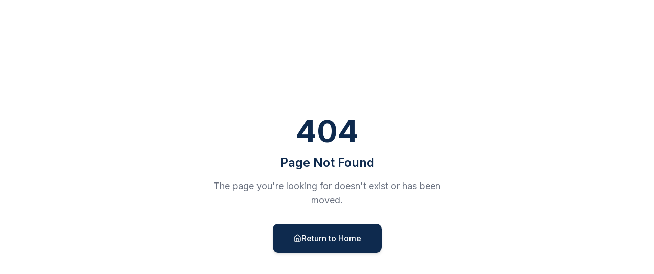

--- FILE ---
content_type: text/html; charset=utf-8
request_url: https://jk3.co/3352/oq8663dqyrh439
body_size: 962
content:
<!doctype html>
<html lang="en">
  <head>
    <meta charset="UTF-8" />
    <meta name="viewport" content="width=device-width, initial-scale=1.0" />
    <title>JK3 - Software Development &amp;amp; Technology Studio</title>
    <meta name="description" content="JK3 builds modern, reliable, and scalable software tools for any industry. Custom development, automation, and design services.">
    <meta name="author" content="JK3" />
    <link rel="preconnect" href="https://fonts.googleapis.com">
    <link rel="preconnect" href="https://fonts.gstatic.com" crossorigin>
    <link href="https://fonts.googleapis.com/css2?family=Inter:wght@300;400;500;600;700;800;900&display=swap" rel="stylesheet">

    
    
    <meta property="og:type" content="website" />
    <meta property="og:image" content="https://jk3.co/images/jk3.png" />

    <meta name="twitter:card" content="summary_large_image" />
    
    
    <meta name="twitter:image" content="https://jk3.co/images/jk3.png" />
    
  
  
  
  <link rel="icon" type="image/x-icon" href="https://storage.googleapis.com/gpt-engineer-file-uploads/zzkCKzcppKZ2WTDNE1EmJ5PSY5f1/uploads/1763700880682-New Project (17).png">
  <meta property="og:title" content="JK3 - Software Development &amp;amp; Technology Studio">
  <meta name="twitter:title" content="JK3 - Software Development &amp;amp; Technology Studio">
  <meta property="og:description" content="JK3 builds modern, reliable, and scalable software tools for any industry. Custom development, automation, and design services.">
  <meta name="twitter:description" content="JK3 builds modern, reliable, and scalable software tools for any industry. Custom development, automation, and design services.">
  <script type="module" crossorigin src="/assets/index-TRIT7M54.js"></script>
  <link rel="stylesheet" crossorigin href="/assets/index-DNJaBISN.css">
<script defer src="https://jk3.co/~flock.js" data-proxy-url="https://jk3.co/~api/analytics"></script></head>

  <body>
    <div id="root"></div>
  </body>
</html>


--- FILE ---
content_type: text/javascript; charset=utf-8
request_url: https://jk3.co/assets/index-TRIT7M54.js
body_size: 166556
content:
var q1=Object.defineProperty;var eh=e=>{throw TypeError(e)};var Z1=(e,t,n)=>t in e?q1(e,t,{enumerable:!0,configurable:!0,writable:!0,value:n}):e[t]=n;var bt=(e,t,n)=>Z1(e,typeof t!="symbol"?t+"":t,n),qc=(e,t,n)=>t.has(e)||eh("Cannot "+n);var A=(e,t,n)=>(qc(e,t,"read from private field"),n?n.call(e):t.get(e)),we=(e,t,n)=>t.has(e)?eh("Cannot add the same private member more than once"):t instanceof WeakSet?t.add(e):t.set(e,n),ce=(e,t,n,r)=>(qc(e,t,"write to private field"),r?r.call(e,n):t.set(e,n),n),ot=(e,t,n)=>(qc(e,t,"access private method"),n);var xa=(e,t,n,r)=>({set _(s){ce(e,t,s,n)},get _(){return A(e,t,r)}});function Q1(e,t){for(var n=0;n<t.length;n++){const r=t[n];if(typeof r!="string"&&!Array.isArray(r)){for(const s in r)if(s!=="default"&&!(s in e)){const o=Object.getOwnPropertyDescriptor(r,s);o&&Object.defineProperty(e,s,o.get?o:{enumerable:!0,get:()=>r[s]})}}}return Object.freeze(Object.defineProperty(e,Symbol.toStringTag,{value:"Module"}))}(function(){const t=document.createElement("link").relList;if(t&&t.supports&&t.supports("modulepreload"))return;for(const s of document.querySelectorAll('link[rel="modulepreload"]'))r(s);new MutationObserver(s=>{for(const o of s)if(o.type==="childList")for(const i of o.addedNodes)i.tagName==="LINK"&&i.rel==="modulepreload"&&r(i)}).observe(document,{childList:!0,subtree:!0});function n(s){const o={};return s.integrity&&(o.integrity=s.integrity),s.referrerPolicy&&(o.referrerPolicy=s.referrerPolicy),s.crossOrigin==="use-credentials"?o.credentials="include":s.crossOrigin==="anonymous"?o.credentials="omit":o.credentials="same-origin",o}function r(s){if(s.ep)return;s.ep=!0;const o=n(s);fetch(s.href,o)}})();function Xi(e){return e&&e.__esModule&&Object.prototype.hasOwnProperty.call(e,"default")?e.default:e}var rv={exports:{}},ac={},sv={exports:{}},ge={};/**
 * @license React
 * react.production.min.js
 *
 * Copyright (c) Facebook, Inc. and its affiliates.
 *
 * This source code is licensed under the MIT license found in the
 * LICENSE file in the root directory of this source tree.
 */var Ji=Symbol.for("react.element"),G1=Symbol.for("react.portal"),Y1=Symbol.for("react.fragment"),X1=Symbol.for("react.strict_mode"),J1=Symbol.for("react.profiler"),eb=Symbol.for("react.provider"),tb=Symbol.for("react.context"),nb=Symbol.for("react.forward_ref"),rb=Symbol.for("react.suspense"),sb=Symbol.for("react.memo"),ob=Symbol.for("react.lazy"),th=Symbol.iterator;function ib(e){return e===null||typeof e!="object"?null:(e=th&&e[th]||e["@@iterator"],typeof e=="function"?e:null)}var ov={isMounted:function(){return!1},enqueueForceUpdate:function(){},enqueueReplaceState:function(){},enqueueSetState:function(){}},iv=Object.assign,av={};function Po(e,t,n){this.props=e,this.context=t,this.refs=av,this.updater=n||ov}Po.prototype.isReactComponent={};Po.prototype.setState=function(e,t){if(typeof e!="object"&&typeof e!="function"&&e!=null)throw Error("setState(...): takes an object of state variables to update or a function which returns an object of state variables.");this.updater.enqueueSetState(this,e,t,"setState")};Po.prototype.forceUpdate=function(e){this.updater.enqueueForceUpdate(this,e,"forceUpdate")};function lv(){}lv.prototype=Po.prototype;function gf(e,t,n){this.props=e,this.context=t,this.refs=av,this.updater=n||ov}var vf=gf.prototype=new lv;vf.constructor=gf;iv(vf,Po.prototype);vf.isPureReactComponent=!0;var nh=Array.isArray,cv=Object.prototype.hasOwnProperty,yf={current:null},uv={key:!0,ref:!0,__self:!0,__source:!0};function dv(e,t,n){var r,s={},o=null,i=null;if(t!=null)for(r in t.ref!==void 0&&(i=t.ref),t.key!==void 0&&(o=""+t.key),t)cv.call(t,r)&&!uv.hasOwnProperty(r)&&(s[r]=t[r]);var l=arguments.length-2;if(l===1)s.children=n;else if(1<l){for(var c=Array(l),u=0;u<l;u++)c[u]=arguments[u+2];s.children=c}if(e&&e.defaultProps)for(r in l=e.defaultProps,l)s[r]===void 0&&(s[r]=l[r]);return{$$typeof:Ji,type:e,key:o,ref:i,props:s,_owner:yf.current}}function ab(e,t){return{$$typeof:Ji,type:e.type,key:t,ref:e.ref,props:e.props,_owner:e._owner}}function xf(e){return typeof e=="object"&&e!==null&&e.$$typeof===Ji}function lb(e){var t={"=":"=0",":":"=2"};return"$"+e.replace(/[=:]/g,function(n){return t[n]})}var rh=/\/+/g;function Zc(e,t){return typeof e=="object"&&e!==null&&e.key!=null?lb(""+e.key):t.toString(36)}function Qa(e,t,n,r,s){var o=typeof e;(o==="undefined"||o==="boolean")&&(e=null);var i=!1;if(e===null)i=!0;else switch(o){case"string":case"number":i=!0;break;case"object":switch(e.$$typeof){case Ji:case G1:i=!0}}if(i)return i=e,s=s(i),e=r===""?"."+Zc(i,0):r,nh(s)?(n="",e!=null&&(n=e.replace(rh,"$&/")+"/"),Qa(s,t,n,"",function(u){return u})):s!=null&&(xf(s)&&(s=ab(s,n+(!s.key||i&&i.key===s.key?"":(""+s.key).replace(rh,"$&/")+"/")+e)),t.push(s)),1;if(i=0,r=r===""?".":r+":",nh(e))for(var l=0;l<e.length;l++){o=e[l];var c=r+Zc(o,l);i+=Qa(o,t,n,c,s)}else if(c=ib(e),typeof c=="function")for(e=c.call(e),l=0;!(o=e.next()).done;)o=o.value,c=r+Zc(o,l++),i+=Qa(o,t,n,c,s);else if(o==="object")throw t=String(e),Error("Objects are not valid as a React child (found: "+(t==="[object Object]"?"object with keys {"+Object.keys(e).join(", ")+"}":t)+"). If you meant to render a collection of children, use an array instead.");return i}function wa(e,t,n){if(e==null)return e;var r=[],s=0;return Qa(e,r,"","",function(o){return t.call(n,o,s++)}),r}function cb(e){if(e._status===-1){var t=e._result;t=t(),t.then(function(n){(e._status===0||e._status===-1)&&(e._status=1,e._result=n)},function(n){(e._status===0||e._status===-1)&&(e._status=2,e._result=n)}),e._status===-1&&(e._status=0,e._result=t)}if(e._status===1)return e._result.default;throw e._result}var gt={current:null},Ga={transition:null},ub={ReactCurrentDispatcher:gt,ReactCurrentBatchConfig:Ga,ReactCurrentOwner:yf};function fv(){throw Error("act(...) is not supported in production builds of React.")}ge.Children={map:wa,forEach:function(e,t,n){wa(e,function(){t.apply(this,arguments)},n)},count:function(e){var t=0;return wa(e,function(){t++}),t},toArray:function(e){return wa(e,function(t){return t})||[]},only:function(e){if(!xf(e))throw Error("React.Children.only expected to receive a single React element child.");return e}};ge.Component=Po;ge.Fragment=Y1;ge.Profiler=J1;ge.PureComponent=gf;ge.StrictMode=X1;ge.Suspense=rb;ge.__SECRET_INTERNALS_DO_NOT_USE_OR_YOU_WILL_BE_FIRED=ub;ge.act=fv;ge.cloneElement=function(e,t,n){if(e==null)throw Error("React.cloneElement(...): The argument must be a React element, but you passed "+e+".");var r=iv({},e.props),s=e.key,o=e.ref,i=e._owner;if(t!=null){if(t.ref!==void 0&&(o=t.ref,i=yf.current),t.key!==void 0&&(s=""+t.key),e.type&&e.type.defaultProps)var l=e.type.defaultProps;for(c in t)cv.call(t,c)&&!uv.hasOwnProperty(c)&&(r[c]=t[c]===void 0&&l!==void 0?l[c]:t[c])}var c=arguments.length-2;if(c===1)r.children=n;else if(1<c){l=Array(c);for(var u=0;u<c;u++)l[u]=arguments[u+2];r.children=l}return{$$typeof:Ji,type:e.type,key:s,ref:o,props:r,_owner:i}};ge.createContext=function(e){return e={$$typeof:tb,_currentValue:e,_currentValue2:e,_threadCount:0,Provider:null,Consumer:null,_defaultValue:null,_globalName:null},e.Provider={$$typeof:eb,_context:e},e.Consumer=e};ge.createElement=dv;ge.createFactory=function(e){var t=dv.bind(null,e);return t.type=e,t};ge.createRef=function(){return{current:null}};ge.forwardRef=function(e){return{$$typeof:nb,render:e}};ge.isValidElement=xf;ge.lazy=function(e){return{$$typeof:ob,_payload:{_status:-1,_result:e},_init:cb}};ge.memo=function(e,t){return{$$typeof:sb,type:e,compare:t===void 0?null:t}};ge.startTransition=function(e){var t=Ga.transition;Ga.transition={};try{e()}finally{Ga.transition=t}};ge.unstable_act=fv;ge.useCallback=function(e,t){return gt.current.useCallback(e,t)};ge.useContext=function(e){return gt.current.useContext(e)};ge.useDebugValue=function(){};ge.useDeferredValue=function(e){return gt.current.useDeferredValue(e)};ge.useEffect=function(e,t){return gt.current.useEffect(e,t)};ge.useId=function(){return gt.current.useId()};ge.useImperativeHandle=function(e,t,n){return gt.current.useImperativeHandle(e,t,n)};ge.useInsertionEffect=function(e,t){return gt.current.useInsertionEffect(e,t)};ge.useLayoutEffect=function(e,t){return gt.current.useLayoutEffect(e,t)};ge.useMemo=function(e,t){return gt.current.useMemo(e,t)};ge.useReducer=function(e,t,n){return gt.current.useReducer(e,t,n)};ge.useRef=function(e){return gt.current.useRef(e)};ge.useState=function(e){return gt.current.useState(e)};ge.useSyncExternalStore=function(e,t,n){return gt.current.useSyncExternalStore(e,t,n)};ge.useTransition=function(){return gt.current.useTransition()};ge.version="18.3.1";sv.exports=ge;var h=sv.exports;const P=Xi(h),wf=Q1({__proto__:null,default:P},[h]);/**
 * @license React
 * react-jsx-runtime.production.min.js
 *
 * Copyright (c) Facebook, Inc. and its affiliates.
 *
 * This source code is licensed under the MIT license found in the
 * LICENSE file in the root directory of this source tree.
 */var db=h,fb=Symbol.for("react.element"),mb=Symbol.for("react.fragment"),hb=Object.prototype.hasOwnProperty,pb=db.__SECRET_INTERNALS_DO_NOT_USE_OR_YOU_WILL_BE_FIRED.ReactCurrentOwner,gb={key:!0,ref:!0,__self:!0,__source:!0};function mv(e,t,n){var r,s={},o=null,i=null;n!==void 0&&(o=""+n),t.key!==void 0&&(o=""+t.key),t.ref!==void 0&&(i=t.ref);for(r in t)hb.call(t,r)&&!gb.hasOwnProperty(r)&&(s[r]=t[r]);if(e&&e.defaultProps)for(r in t=e.defaultProps,t)s[r]===void 0&&(s[r]=t[r]);return{$$typeof:fb,type:e,key:o,ref:i,props:s,_owner:pb.current}}ac.Fragment=mb;ac.jsx=mv;ac.jsxs=mv;rv.exports=ac;var a=rv.exports,hv={exports:{}},zt={},pv={exports:{}},gv={};/**
 * @license React
 * scheduler.production.min.js
 *
 * Copyright (c) Facebook, Inc. and its affiliates.
 *
 * This source code is licensed under the MIT license found in the
 * LICENSE file in the root directory of this source tree.
 */(function(e){function t(R,_){var $=R.length;R.push(_);e:for(;0<$;){var te=$-1>>>1,Y=R[te];if(0<s(Y,_))R[te]=_,R[$]=Y,$=te;else break e}}function n(R){return R.length===0?null:R[0]}function r(R){if(R.length===0)return null;var _=R[0],$=R.pop();if($!==_){R[0]=$;e:for(var te=0,Y=R.length,oe=Y>>>1;te<oe;){var ue=2*(te+1)-1,_e=R[ue],Ae=ue+1,de=R[Ae];if(0>s(_e,$))Ae<Y&&0>s(de,_e)?(R[te]=de,R[Ae]=$,te=Ae):(R[te]=_e,R[ue]=$,te=ue);else if(Ae<Y&&0>s(de,$))R[te]=de,R[Ae]=$,te=Ae;else break e}}return _}function s(R,_){var $=R.sortIndex-_.sortIndex;return $!==0?$:R.id-_.id}if(typeof performance=="object"&&typeof performance.now=="function"){var o=performance;e.unstable_now=function(){return o.now()}}else{var i=Date,l=i.now();e.unstable_now=function(){return i.now()-l}}var c=[],u=[],d=1,f=null,m=3,p=!1,b=!1,v=!1,w=typeof setTimeout=="function"?setTimeout:null,y=typeof clearTimeout=="function"?clearTimeout:null,g=typeof setImmediate<"u"?setImmediate:null;typeof navigator<"u"&&navigator.scheduling!==void 0&&navigator.scheduling.isInputPending!==void 0&&navigator.scheduling.isInputPending.bind(navigator.scheduling);function x(R){for(var _=n(u);_!==null;){if(_.callback===null)r(u);else if(_.startTime<=R)r(u),_.sortIndex=_.expirationTime,t(c,_);else break;_=n(u)}}function k(R){if(v=!1,x(R),!b)if(n(c)!==null)b=!0,K(N);else{var _=n(u);_!==null&&ne(k,_.startTime-R)}}function N(R,_){b=!1,v&&(v=!1,y(T),T=-1),p=!0;var $=m;try{for(x(_),f=n(c);f!==null&&(!(f.expirationTime>_)||R&&!G());){var te=f.callback;if(typeof te=="function"){f.callback=null,m=f.priorityLevel;var Y=te(f.expirationTime<=_);_=e.unstable_now(),typeof Y=="function"?f.callback=Y:f===n(c)&&r(c),x(_)}else r(c);f=n(c)}if(f!==null)var oe=!0;else{var ue=n(u);ue!==null&&ne(k,ue.startTime-_),oe=!1}return oe}finally{f=null,m=$,p=!1}}var j=!1,C=null,T=-1,I=5,L=-1;function G(){return!(e.unstable_now()-L<I)}function O(){if(C!==null){var R=e.unstable_now();L=R;var _=!0;try{_=C(!0,R)}finally{_?W():(j=!1,C=null)}}else j=!1}var W;if(typeof g=="function")W=function(){g(O)};else if(typeof MessageChannel<"u"){var D=new MessageChannel,ee=D.port2;D.port1.onmessage=O,W=function(){ee.postMessage(null)}}else W=function(){w(O,0)};function K(R){C=R,j||(j=!0,W())}function ne(R,_){T=w(function(){R(e.unstable_now())},_)}e.unstable_IdlePriority=5,e.unstable_ImmediatePriority=1,e.unstable_LowPriority=4,e.unstable_NormalPriority=3,e.unstable_Profiling=null,e.unstable_UserBlockingPriority=2,e.unstable_cancelCallback=function(R){R.callback=null},e.unstable_continueExecution=function(){b||p||(b=!0,K(N))},e.unstable_forceFrameRate=function(R){0>R||125<R?console.error("forceFrameRate takes a positive int between 0 and 125, forcing frame rates higher than 125 fps is not supported"):I=0<R?Math.floor(1e3/R):5},e.unstable_getCurrentPriorityLevel=function(){return m},e.unstable_getFirstCallbackNode=function(){return n(c)},e.unstable_next=function(R){switch(m){case 1:case 2:case 3:var _=3;break;default:_=m}var $=m;m=_;try{return R()}finally{m=$}},e.unstable_pauseExecution=function(){},e.unstable_requestPaint=function(){},e.unstable_runWithPriority=function(R,_){switch(R){case 1:case 2:case 3:case 4:case 5:break;default:R=3}var $=m;m=R;try{return _()}finally{m=$}},e.unstable_scheduleCallback=function(R,_,$){var te=e.unstable_now();switch(typeof $=="object"&&$!==null?($=$.delay,$=typeof $=="number"&&0<$?te+$:te):$=te,R){case 1:var Y=-1;break;case 2:Y=250;break;case 5:Y=1073741823;break;case 4:Y=1e4;break;default:Y=5e3}return Y=$+Y,R={id:d++,callback:_,priorityLevel:R,startTime:$,expirationTime:Y,sortIndex:-1},$>te?(R.sortIndex=$,t(u,R),n(c)===null&&R===n(u)&&(v?(y(T),T=-1):v=!0,ne(k,$-te))):(R.sortIndex=Y,t(c,R),b||p||(b=!0,K(N))),R},e.unstable_shouldYield=G,e.unstable_wrapCallback=function(R){var _=m;return function(){var $=m;m=_;try{return R.apply(this,arguments)}finally{m=$}}}})(gv);pv.exports=gv;var vb=pv.exports;/**
 * @license React
 * react-dom.production.min.js
 *
 * Copyright (c) Facebook, Inc. and its affiliates.
 *
 * This source code is licensed under the MIT license found in the
 * LICENSE file in the root directory of this source tree.
 */var yb=h,Dt=vb;function F(e){for(var t="https://reactjs.org/docs/error-decoder.html?invariant="+e,n=1;n<arguments.length;n++)t+="&args[]="+encodeURIComponent(arguments[n]);return"Minified React error #"+e+"; visit "+t+" for the full message or use the non-minified dev environment for full errors and additional helpful warnings."}var vv=new Set,bi={};function ws(e,t){vo(e,t),vo(e+"Capture",t)}function vo(e,t){for(bi[e]=t,e=0;e<t.length;e++)vv.add(t[e])}var Xn=!(typeof window>"u"||typeof window.document>"u"||typeof window.document.createElement>"u"),Bu=Object.prototype.hasOwnProperty,xb=/^[:A-Z_a-z\u00C0-\u00D6\u00D8-\u00F6\u00F8-\u02FF\u0370-\u037D\u037F-\u1FFF\u200C-\u200D\u2070-\u218F\u2C00-\u2FEF\u3001-\uD7FF\uF900-\uFDCF\uFDF0-\uFFFD][:A-Z_a-z\u00C0-\u00D6\u00D8-\u00F6\u00F8-\u02FF\u0370-\u037D\u037F-\u1FFF\u200C-\u200D\u2070-\u218F\u2C00-\u2FEF\u3001-\uD7FF\uF900-\uFDCF\uFDF0-\uFFFD\-.0-9\u00B7\u0300-\u036F\u203F-\u2040]*$/,sh={},oh={};function wb(e){return Bu.call(oh,e)?!0:Bu.call(sh,e)?!1:xb.test(e)?oh[e]=!0:(sh[e]=!0,!1)}function bb(e,t,n,r){if(n!==null&&n.type===0)return!1;switch(typeof t){case"function":case"symbol":return!0;case"boolean":return r?!1:n!==null?!n.acceptsBooleans:(e=e.toLowerCase().slice(0,5),e!=="data-"&&e!=="aria-");default:return!1}}function kb(e,t,n,r){if(t===null||typeof t>"u"||bb(e,t,n,r))return!0;if(r)return!1;if(n!==null)switch(n.type){case 3:return!t;case 4:return t===!1;case 5:return isNaN(t);case 6:return isNaN(t)||1>t}return!1}function vt(e,t,n,r,s,o,i){this.acceptsBooleans=t===2||t===3||t===4,this.attributeName=r,this.attributeNamespace=s,this.mustUseProperty=n,this.propertyName=e,this.type=t,this.sanitizeURL=o,this.removeEmptyString=i}var st={};"children dangerouslySetInnerHTML defaultValue defaultChecked innerHTML suppressContentEditableWarning suppressHydrationWarning style".split(" ").forEach(function(e){st[e]=new vt(e,0,!1,e,null,!1,!1)});[["acceptCharset","accept-charset"],["className","class"],["htmlFor","for"],["httpEquiv","http-equiv"]].forEach(function(e){var t=e[0];st[t]=new vt(t,1,!1,e[1],null,!1,!1)});["contentEditable","draggable","spellCheck","value"].forEach(function(e){st[e]=new vt(e,2,!1,e.toLowerCase(),null,!1,!1)});["autoReverse","externalResourcesRequired","focusable","preserveAlpha"].forEach(function(e){st[e]=new vt(e,2,!1,e,null,!1,!1)});"allowFullScreen async autoFocus autoPlay controls default defer disabled disablePictureInPicture disableRemotePlayback formNoValidate hidden loop noModule noValidate open playsInline readOnly required reversed scoped seamless itemScope".split(" ").forEach(function(e){st[e]=new vt(e,3,!1,e.toLowerCase(),null,!1,!1)});["checked","multiple","muted","selected"].forEach(function(e){st[e]=new vt(e,3,!0,e,null,!1,!1)});["capture","download"].forEach(function(e){st[e]=new vt(e,4,!1,e,null,!1,!1)});["cols","rows","size","span"].forEach(function(e){st[e]=new vt(e,6,!1,e,null,!1,!1)});["rowSpan","start"].forEach(function(e){st[e]=new vt(e,5,!1,e.toLowerCase(),null,!1,!1)});var bf=/[\-:]([a-z])/g;function kf(e){return e[1].toUpperCase()}"accent-height alignment-baseline arabic-form baseline-shift cap-height clip-path clip-rule color-interpolation color-interpolation-filters color-profile color-rendering dominant-baseline enable-background fill-opacity fill-rule flood-color flood-opacity font-family font-size font-size-adjust font-stretch font-style font-variant font-weight glyph-name glyph-orientation-horizontal glyph-orientation-vertical horiz-adv-x horiz-origin-x image-rendering letter-spacing lighting-color marker-end marker-mid marker-start overline-position overline-thickness paint-order panose-1 pointer-events rendering-intent shape-rendering stop-color stop-opacity strikethrough-position strikethrough-thickness stroke-dasharray stroke-dashoffset stroke-linecap stroke-linejoin stroke-miterlimit stroke-opacity stroke-width text-anchor text-decoration text-rendering underline-position underline-thickness unicode-bidi unicode-range units-per-em v-alphabetic v-hanging v-ideographic v-mathematical vector-effect vert-adv-y vert-origin-x vert-origin-y word-spacing writing-mode xmlns:xlink x-height".split(" ").forEach(function(e){var t=e.replace(bf,kf);st[t]=new vt(t,1,!1,e,null,!1,!1)});"xlink:actuate xlink:arcrole xlink:role xlink:show xlink:title xlink:type".split(" ").forEach(function(e){var t=e.replace(bf,kf);st[t]=new vt(t,1,!1,e,"http://www.w3.org/1999/xlink",!1,!1)});["xml:base","xml:lang","xml:space"].forEach(function(e){var t=e.replace(bf,kf);st[t]=new vt(t,1,!1,e,"http://www.w3.org/XML/1998/namespace",!1,!1)});["tabIndex","crossOrigin"].forEach(function(e){st[e]=new vt(e,1,!1,e.toLowerCase(),null,!1,!1)});st.xlinkHref=new vt("xlinkHref",1,!1,"xlink:href","http://www.w3.org/1999/xlink",!0,!1);["src","href","action","formAction"].forEach(function(e){st[e]=new vt(e,1,!1,e.toLowerCase(),null,!0,!0)});function Nf(e,t,n,r){var s=st.hasOwnProperty(t)?st[t]:null;(s!==null?s.type!==0:r||!(2<t.length)||t[0]!=="o"&&t[0]!=="O"||t[1]!=="n"&&t[1]!=="N")&&(kb(t,n,s,r)&&(n=null),r||s===null?wb(t)&&(n===null?e.removeAttribute(t):e.setAttribute(t,""+n)):s.mustUseProperty?e[s.propertyName]=n===null?s.type===3?!1:"":n:(t=s.attributeName,r=s.attributeNamespace,n===null?e.removeAttribute(t):(s=s.type,n=s===3||s===4&&n===!0?"":""+n,r?e.setAttributeNS(r,t,n):e.setAttribute(t,n))))}var ir=yb.__SECRET_INTERNALS_DO_NOT_USE_OR_YOU_WILL_BE_FIRED,ba=Symbol.for("react.element"),zs=Symbol.for("react.portal"),$s=Symbol.for("react.fragment"),Sf=Symbol.for("react.strict_mode"),Wu=Symbol.for("react.profiler"),yv=Symbol.for("react.provider"),xv=Symbol.for("react.context"),Cf=Symbol.for("react.forward_ref"),Hu=Symbol.for("react.suspense"),Ku=Symbol.for("react.suspense_list"),jf=Symbol.for("react.memo"),pr=Symbol.for("react.lazy"),wv=Symbol.for("react.offscreen"),ih=Symbol.iterator;function Fo(e){return e===null||typeof e!="object"?null:(e=ih&&e[ih]||e["@@iterator"],typeof e=="function"?e:null)}var ze=Object.assign,Qc;function Xo(e){if(Qc===void 0)try{throw Error()}catch(n){var t=n.stack.trim().match(/\n( *(at )?)/);Qc=t&&t[1]||""}return`
`+Qc+e}var Gc=!1;function Yc(e,t){if(!e||Gc)return"";Gc=!0;var n=Error.prepareStackTrace;Error.prepareStackTrace=void 0;try{if(t)if(t=function(){throw Error()},Object.defineProperty(t.prototype,"props",{set:function(){throw Error()}}),typeof Reflect=="object"&&Reflect.construct){try{Reflect.construct(t,[])}catch(u){var r=u}Reflect.construct(e,[],t)}else{try{t.call()}catch(u){r=u}e.call(t.prototype)}else{try{throw Error()}catch(u){r=u}e()}}catch(u){if(u&&r&&typeof u.stack=="string"){for(var s=u.stack.split(`
`),o=r.stack.split(`
`),i=s.length-1,l=o.length-1;1<=i&&0<=l&&s[i]!==o[l];)l--;for(;1<=i&&0<=l;i--,l--)if(s[i]!==o[l]){if(i!==1||l!==1)do if(i--,l--,0>l||s[i]!==o[l]){var c=`
`+s[i].replace(" at new "," at ");return e.displayName&&c.includes("<anonymous>")&&(c=c.replace("<anonymous>",e.displayName)),c}while(1<=i&&0<=l);break}}}finally{Gc=!1,Error.prepareStackTrace=n}return(e=e?e.displayName||e.name:"")?Xo(e):""}function Nb(e){switch(e.tag){case 5:return Xo(e.type);case 16:return Xo("Lazy");case 13:return Xo("Suspense");case 19:return Xo("SuspenseList");case 0:case 2:case 15:return e=Yc(e.type,!1),e;case 11:return e=Yc(e.type.render,!1),e;case 1:return e=Yc(e.type,!0),e;default:return""}}function qu(e){if(e==null)return null;if(typeof e=="function")return e.displayName||e.name||null;if(typeof e=="string")return e;switch(e){case $s:return"Fragment";case zs:return"Portal";case Wu:return"Profiler";case Sf:return"StrictMode";case Hu:return"Suspense";case Ku:return"SuspenseList"}if(typeof e=="object")switch(e.$$typeof){case xv:return(e.displayName||"Context")+".Consumer";case yv:return(e._context.displayName||"Context")+".Provider";case Cf:var t=e.render;return e=e.displayName,e||(e=t.displayName||t.name||"",e=e!==""?"ForwardRef("+e+")":"ForwardRef"),e;case jf:return t=e.displayName||null,t!==null?t:qu(e.type)||"Memo";case pr:t=e._payload,e=e._init;try{return qu(e(t))}catch{}}return null}function Sb(e){var t=e.type;switch(e.tag){case 24:return"Cache";case 9:return(t.displayName||"Context")+".Consumer";case 10:return(t._context.displayName||"Context")+".Provider";case 18:return"DehydratedFragment";case 11:return e=t.render,e=e.displayName||e.name||"",t.displayName||(e!==""?"ForwardRef("+e+")":"ForwardRef");case 7:return"Fragment";case 5:return t;case 4:return"Portal";case 3:return"Root";case 6:return"Text";case 16:return qu(t);case 8:return t===Sf?"StrictMode":"Mode";case 22:return"Offscreen";case 12:return"Profiler";case 21:return"Scope";case 13:return"Suspense";case 19:return"SuspenseList";case 25:return"TracingMarker";case 1:case 0:case 17:case 2:case 14:case 15:if(typeof t=="function")return t.displayName||t.name||null;if(typeof t=="string")return t}return null}function zr(e){switch(typeof e){case"boolean":case"number":case"string":case"undefined":return e;case"object":return e;default:return""}}function bv(e){var t=e.type;return(e=e.nodeName)&&e.toLowerCase()==="input"&&(t==="checkbox"||t==="radio")}function Cb(e){var t=bv(e)?"checked":"value",n=Object.getOwnPropertyDescriptor(e.constructor.prototype,t),r=""+e[t];if(!e.hasOwnProperty(t)&&typeof n<"u"&&typeof n.get=="function"&&typeof n.set=="function"){var s=n.get,o=n.set;return Object.defineProperty(e,t,{configurable:!0,get:function(){return s.call(this)},set:function(i){r=""+i,o.call(this,i)}}),Object.defineProperty(e,t,{enumerable:n.enumerable}),{getValue:function(){return r},setValue:function(i){r=""+i},stopTracking:function(){e._valueTracker=null,delete e[t]}}}}function ka(e){e._valueTracker||(e._valueTracker=Cb(e))}function kv(e){if(!e)return!1;var t=e._valueTracker;if(!t)return!0;var n=t.getValue(),r="";return e&&(r=bv(e)?e.checked?"true":"false":e.value),e=r,e!==n?(t.setValue(e),!0):!1}function vl(e){if(e=e||(typeof document<"u"?document:void 0),typeof e>"u")return null;try{return e.activeElement||e.body}catch{return e.body}}function Zu(e,t){var n=t.checked;return ze({},t,{defaultChecked:void 0,defaultValue:void 0,value:void 0,checked:n??e._wrapperState.initialChecked})}function ah(e,t){var n=t.defaultValue==null?"":t.defaultValue,r=t.checked!=null?t.checked:t.defaultChecked;n=zr(t.value!=null?t.value:n),e._wrapperState={initialChecked:r,initialValue:n,controlled:t.type==="checkbox"||t.type==="radio"?t.checked!=null:t.value!=null}}function Nv(e,t){t=t.checked,t!=null&&Nf(e,"checked",t,!1)}function Qu(e,t){Nv(e,t);var n=zr(t.value),r=t.type;if(n!=null)r==="number"?(n===0&&e.value===""||e.value!=n)&&(e.value=""+n):e.value!==""+n&&(e.value=""+n);else if(r==="submit"||r==="reset"){e.removeAttribute("value");return}t.hasOwnProperty("value")?Gu(e,t.type,n):t.hasOwnProperty("defaultValue")&&Gu(e,t.type,zr(t.defaultValue)),t.checked==null&&t.defaultChecked!=null&&(e.defaultChecked=!!t.defaultChecked)}function lh(e,t,n){if(t.hasOwnProperty("value")||t.hasOwnProperty("defaultValue")){var r=t.type;if(!(r!=="submit"&&r!=="reset"||t.value!==void 0&&t.value!==null))return;t=""+e._wrapperState.initialValue,n||t===e.value||(e.value=t),e.defaultValue=t}n=e.name,n!==""&&(e.name=""),e.defaultChecked=!!e._wrapperState.initialChecked,n!==""&&(e.name=n)}function Gu(e,t,n){(t!=="number"||vl(e.ownerDocument)!==e)&&(n==null?e.defaultValue=""+e._wrapperState.initialValue:e.defaultValue!==""+n&&(e.defaultValue=""+n))}var Jo=Array.isArray;function Ys(e,t,n,r){if(e=e.options,t){t={};for(var s=0;s<n.length;s++)t["$"+n[s]]=!0;for(n=0;n<e.length;n++)s=t.hasOwnProperty("$"+e[n].value),e[n].selected!==s&&(e[n].selected=s),s&&r&&(e[n].defaultSelected=!0)}else{for(n=""+zr(n),t=null,s=0;s<e.length;s++){if(e[s].value===n){e[s].selected=!0,r&&(e[s].defaultSelected=!0);return}t!==null||e[s].disabled||(t=e[s])}t!==null&&(t.selected=!0)}}function Yu(e,t){if(t.dangerouslySetInnerHTML!=null)throw Error(F(91));return ze({},t,{value:void 0,defaultValue:void 0,children:""+e._wrapperState.initialValue})}function ch(e,t){var n=t.value;if(n==null){if(n=t.children,t=t.defaultValue,n!=null){if(t!=null)throw Error(F(92));if(Jo(n)){if(1<n.length)throw Error(F(93));n=n[0]}t=n}t==null&&(t=""),n=t}e._wrapperState={initialValue:zr(n)}}function Sv(e,t){var n=zr(t.value),r=zr(t.defaultValue);n!=null&&(n=""+n,n!==e.value&&(e.value=n),t.defaultValue==null&&e.defaultValue!==n&&(e.defaultValue=n)),r!=null&&(e.defaultValue=""+r)}function uh(e){var t=e.textContent;t===e._wrapperState.initialValue&&t!==""&&t!==null&&(e.value=t)}function Cv(e){switch(e){case"svg":return"http://www.w3.org/2000/svg";case"math":return"http://www.w3.org/1998/Math/MathML";default:return"http://www.w3.org/1999/xhtml"}}function Xu(e,t){return e==null||e==="http://www.w3.org/1999/xhtml"?Cv(t):e==="http://www.w3.org/2000/svg"&&t==="foreignObject"?"http://www.w3.org/1999/xhtml":e}var Na,jv=function(e){return typeof MSApp<"u"&&MSApp.execUnsafeLocalFunction?function(t,n,r,s){MSApp.execUnsafeLocalFunction(function(){return e(t,n,r,s)})}:e}(function(e,t){if(e.namespaceURI!=="http://www.w3.org/2000/svg"||"innerHTML"in e)e.innerHTML=t;else{for(Na=Na||document.createElement("div"),Na.innerHTML="<svg>"+t.valueOf().toString()+"</svg>",t=Na.firstChild;e.firstChild;)e.removeChild(e.firstChild);for(;t.firstChild;)e.appendChild(t.firstChild)}});function ki(e,t){if(t){var n=e.firstChild;if(n&&n===e.lastChild&&n.nodeType===3){n.nodeValue=t;return}}e.textContent=t}var li={animationIterationCount:!0,aspectRatio:!0,borderImageOutset:!0,borderImageSlice:!0,borderImageWidth:!0,boxFlex:!0,boxFlexGroup:!0,boxOrdinalGroup:!0,columnCount:!0,columns:!0,flex:!0,flexGrow:!0,flexPositive:!0,flexShrink:!0,flexNegative:!0,flexOrder:!0,gridArea:!0,gridRow:!0,gridRowEnd:!0,gridRowSpan:!0,gridRowStart:!0,gridColumn:!0,gridColumnEnd:!0,gridColumnSpan:!0,gridColumnStart:!0,fontWeight:!0,lineClamp:!0,lineHeight:!0,opacity:!0,order:!0,orphans:!0,tabSize:!0,widows:!0,zIndex:!0,zoom:!0,fillOpacity:!0,floodOpacity:!0,stopOpacity:!0,strokeDasharray:!0,strokeDashoffset:!0,strokeMiterlimit:!0,strokeOpacity:!0,strokeWidth:!0},jb=["Webkit","ms","Moz","O"];Object.keys(li).forEach(function(e){jb.forEach(function(t){t=t+e.charAt(0).toUpperCase()+e.substring(1),li[t]=li[e]})});function Ev(e,t,n){return t==null||typeof t=="boolean"||t===""?"":n||typeof t!="number"||t===0||li.hasOwnProperty(e)&&li[e]?(""+t).trim():t+"px"}function _v(e,t){e=e.style;for(var n in t)if(t.hasOwnProperty(n)){var r=n.indexOf("--")===0,s=Ev(n,t[n],r);n==="float"&&(n="cssFloat"),r?e.setProperty(n,s):e[n]=s}}var Eb=ze({menuitem:!0},{area:!0,base:!0,br:!0,col:!0,embed:!0,hr:!0,img:!0,input:!0,keygen:!0,link:!0,meta:!0,param:!0,source:!0,track:!0,wbr:!0});function Ju(e,t){if(t){if(Eb[e]&&(t.children!=null||t.dangerouslySetInnerHTML!=null))throw Error(F(137,e));if(t.dangerouslySetInnerHTML!=null){if(t.children!=null)throw Error(F(60));if(typeof t.dangerouslySetInnerHTML!="object"||!("__html"in t.dangerouslySetInnerHTML))throw Error(F(61))}if(t.style!=null&&typeof t.style!="object")throw Error(F(62))}}function ed(e,t){if(e.indexOf("-")===-1)return typeof t.is=="string";switch(e){case"annotation-xml":case"color-profile":case"font-face":case"font-face-src":case"font-face-uri":case"font-face-format":case"font-face-name":case"missing-glyph":return!1;default:return!0}}var td=null;function Ef(e){return e=e.target||e.srcElement||window,e.correspondingUseElement&&(e=e.correspondingUseElement),e.nodeType===3?e.parentNode:e}var nd=null,Xs=null,Js=null;function dh(e){if(e=na(e)){if(typeof nd!="function")throw Error(F(280));var t=e.stateNode;t&&(t=fc(t),nd(e.stateNode,e.type,t))}}function Tv(e){Xs?Js?Js.push(e):Js=[e]:Xs=e}function Pv(){if(Xs){var e=Xs,t=Js;if(Js=Xs=null,dh(e),t)for(e=0;e<t.length;e++)dh(t[e])}}function Rv(e,t){return e(t)}function Mv(){}var Xc=!1;function Av(e,t,n){if(Xc)return e(t,n);Xc=!0;try{return Rv(e,t,n)}finally{Xc=!1,(Xs!==null||Js!==null)&&(Mv(),Pv())}}function Ni(e,t){var n=e.stateNode;if(n===null)return null;var r=fc(n);if(r===null)return null;n=r[t];e:switch(t){case"onClick":case"onClickCapture":case"onDoubleClick":case"onDoubleClickCapture":case"onMouseDown":case"onMouseDownCapture":case"onMouseMove":case"onMouseMoveCapture":case"onMouseUp":case"onMouseUpCapture":case"onMouseEnter":(r=!r.disabled)||(e=e.type,r=!(e==="button"||e==="input"||e==="select"||e==="textarea")),e=!r;break e;default:e=!1}if(e)return null;if(n&&typeof n!="function")throw Error(F(231,t,typeof n));return n}var rd=!1;if(Xn)try{var zo={};Object.defineProperty(zo,"passive",{get:function(){rd=!0}}),window.addEventListener("test",zo,zo),window.removeEventListener("test",zo,zo)}catch{rd=!1}function _b(e,t,n,r,s,o,i,l,c){var u=Array.prototype.slice.call(arguments,3);try{t.apply(n,u)}catch(d){this.onError(d)}}var ci=!1,yl=null,xl=!1,sd=null,Tb={onError:function(e){ci=!0,yl=e}};function Pb(e,t,n,r,s,o,i,l,c){ci=!1,yl=null,_b.apply(Tb,arguments)}function Rb(e,t,n,r,s,o,i,l,c){if(Pb.apply(this,arguments),ci){if(ci){var u=yl;ci=!1,yl=null}else throw Error(F(198));xl||(xl=!0,sd=u)}}function bs(e){var t=e,n=e;if(e.alternate)for(;t.return;)t=t.return;else{e=t;do t=e,t.flags&4098&&(n=t.return),e=t.return;while(e)}return t.tag===3?n:null}function Ov(e){if(e.tag===13){var t=e.memoizedState;if(t===null&&(e=e.alternate,e!==null&&(t=e.memoizedState)),t!==null)return t.dehydrated}return null}function fh(e){if(bs(e)!==e)throw Error(F(188))}function Mb(e){var t=e.alternate;if(!t){if(t=bs(e),t===null)throw Error(F(188));return t!==e?null:e}for(var n=e,r=t;;){var s=n.return;if(s===null)break;var o=s.alternate;if(o===null){if(r=s.return,r!==null){n=r;continue}break}if(s.child===o.child){for(o=s.child;o;){if(o===n)return fh(s),e;if(o===r)return fh(s),t;o=o.sibling}throw Error(F(188))}if(n.return!==r.return)n=s,r=o;else{for(var i=!1,l=s.child;l;){if(l===n){i=!0,n=s,r=o;break}if(l===r){i=!0,r=s,n=o;break}l=l.sibling}if(!i){for(l=o.child;l;){if(l===n){i=!0,n=o,r=s;break}if(l===r){i=!0,r=o,n=s;break}l=l.sibling}if(!i)throw Error(F(189))}}if(n.alternate!==r)throw Error(F(190))}if(n.tag!==3)throw Error(F(188));return n.stateNode.current===n?e:t}function Iv(e){return e=Mb(e),e!==null?Dv(e):null}function Dv(e){if(e.tag===5||e.tag===6)return e;for(e=e.child;e!==null;){var t=Dv(e);if(t!==null)return t;e=e.sibling}return null}var Lv=Dt.unstable_scheduleCallback,mh=Dt.unstable_cancelCallback,Ab=Dt.unstable_shouldYield,Ob=Dt.unstable_requestPaint,He=Dt.unstable_now,Ib=Dt.unstable_getCurrentPriorityLevel,_f=Dt.unstable_ImmediatePriority,Fv=Dt.unstable_UserBlockingPriority,wl=Dt.unstable_NormalPriority,Db=Dt.unstable_LowPriority,zv=Dt.unstable_IdlePriority,lc=null,Rn=null;function Lb(e){if(Rn&&typeof Rn.onCommitFiberRoot=="function")try{Rn.onCommitFiberRoot(lc,e,void 0,(e.current.flags&128)===128)}catch{}}var mn=Math.clz32?Math.clz32:$b,Fb=Math.log,zb=Math.LN2;function $b(e){return e>>>=0,e===0?32:31-(Fb(e)/zb|0)|0}var Sa=64,Ca=4194304;function ei(e){switch(e&-e){case 1:return 1;case 2:return 2;case 4:return 4;case 8:return 8;case 16:return 16;case 32:return 32;case 64:case 128:case 256:case 512:case 1024:case 2048:case 4096:case 8192:case 16384:case 32768:case 65536:case 131072:case 262144:case 524288:case 1048576:case 2097152:return e&4194240;case 4194304:case 8388608:case 16777216:case 33554432:case 67108864:return e&130023424;case 134217728:return 134217728;case 268435456:return 268435456;case 536870912:return 536870912;case 1073741824:return 1073741824;default:return e}}function bl(e,t){var n=e.pendingLanes;if(n===0)return 0;var r=0,s=e.suspendedLanes,o=e.pingedLanes,i=n&268435455;if(i!==0){var l=i&~s;l!==0?r=ei(l):(o&=i,o!==0&&(r=ei(o)))}else i=n&~s,i!==0?r=ei(i):o!==0&&(r=ei(o));if(r===0)return 0;if(t!==0&&t!==r&&!(t&s)&&(s=r&-r,o=t&-t,s>=o||s===16&&(o&4194240)!==0))return t;if(r&4&&(r|=n&16),t=e.entangledLanes,t!==0)for(e=e.entanglements,t&=r;0<t;)n=31-mn(t),s=1<<n,r|=e[n],t&=~s;return r}function Vb(e,t){switch(e){case 1:case 2:case 4:return t+250;case 8:case 16:case 32:case 64:case 128:case 256:case 512:case 1024:case 2048:case 4096:case 8192:case 16384:case 32768:case 65536:case 131072:case 262144:case 524288:case 1048576:case 2097152:return t+5e3;case 4194304:case 8388608:case 16777216:case 33554432:case 67108864:return-1;case 134217728:case 268435456:case 536870912:case 1073741824:return-1;default:return-1}}function Ub(e,t){for(var n=e.suspendedLanes,r=e.pingedLanes,s=e.expirationTimes,o=e.pendingLanes;0<o;){var i=31-mn(o),l=1<<i,c=s[i];c===-1?(!(l&n)||l&r)&&(s[i]=Vb(l,t)):c<=t&&(e.expiredLanes|=l),o&=~l}}function od(e){return e=e.pendingLanes&-1073741825,e!==0?e:e&1073741824?1073741824:0}function $v(){var e=Sa;return Sa<<=1,!(Sa&4194240)&&(Sa=64),e}function Jc(e){for(var t=[],n=0;31>n;n++)t.push(e);return t}function ea(e,t,n){e.pendingLanes|=t,t!==536870912&&(e.suspendedLanes=0,e.pingedLanes=0),e=e.eventTimes,t=31-mn(t),e[t]=n}function Bb(e,t){var n=e.pendingLanes&~t;e.pendingLanes=t,e.suspendedLanes=0,e.pingedLanes=0,e.expiredLanes&=t,e.mutableReadLanes&=t,e.entangledLanes&=t,t=e.entanglements;var r=e.eventTimes;for(e=e.expirationTimes;0<n;){var s=31-mn(n),o=1<<s;t[s]=0,r[s]=-1,e[s]=-1,n&=~o}}function Tf(e,t){var n=e.entangledLanes|=t;for(e=e.entanglements;n;){var r=31-mn(n),s=1<<r;s&t|e[r]&t&&(e[r]|=t),n&=~s}}var Ce=0;function Vv(e){return e&=-e,1<e?4<e?e&268435455?16:536870912:4:1}var Uv,Pf,Bv,Wv,Hv,id=!1,ja=[],Tr=null,Pr=null,Rr=null,Si=new Map,Ci=new Map,yr=[],Wb="mousedown mouseup touchcancel touchend touchstart auxclick dblclick pointercancel pointerdown pointerup dragend dragstart drop compositionend compositionstart keydown keypress keyup input textInput copy cut paste click change contextmenu reset submit".split(" ");function hh(e,t){switch(e){case"focusin":case"focusout":Tr=null;break;case"dragenter":case"dragleave":Pr=null;break;case"mouseover":case"mouseout":Rr=null;break;case"pointerover":case"pointerout":Si.delete(t.pointerId);break;case"gotpointercapture":case"lostpointercapture":Ci.delete(t.pointerId)}}function $o(e,t,n,r,s,o){return e===null||e.nativeEvent!==o?(e={blockedOn:t,domEventName:n,eventSystemFlags:r,nativeEvent:o,targetContainers:[s]},t!==null&&(t=na(t),t!==null&&Pf(t)),e):(e.eventSystemFlags|=r,t=e.targetContainers,s!==null&&t.indexOf(s)===-1&&t.push(s),e)}function Hb(e,t,n,r,s){switch(t){case"focusin":return Tr=$o(Tr,e,t,n,r,s),!0;case"dragenter":return Pr=$o(Pr,e,t,n,r,s),!0;case"mouseover":return Rr=$o(Rr,e,t,n,r,s),!0;case"pointerover":var o=s.pointerId;return Si.set(o,$o(Si.get(o)||null,e,t,n,r,s)),!0;case"gotpointercapture":return o=s.pointerId,Ci.set(o,$o(Ci.get(o)||null,e,t,n,r,s)),!0}return!1}function Kv(e){var t=es(e.target);if(t!==null){var n=bs(t);if(n!==null){if(t=n.tag,t===13){if(t=Ov(n),t!==null){e.blockedOn=t,Hv(e.priority,function(){Bv(n)});return}}else if(t===3&&n.stateNode.current.memoizedState.isDehydrated){e.blockedOn=n.tag===3?n.stateNode.containerInfo:null;return}}}e.blockedOn=null}function Ya(e){if(e.blockedOn!==null)return!1;for(var t=e.targetContainers;0<t.length;){var n=ad(e.domEventName,e.eventSystemFlags,t[0],e.nativeEvent);if(n===null){n=e.nativeEvent;var r=new n.constructor(n.type,n);td=r,n.target.dispatchEvent(r),td=null}else return t=na(n),t!==null&&Pf(t),e.blockedOn=n,!1;t.shift()}return!0}function ph(e,t,n){Ya(e)&&n.delete(t)}function Kb(){id=!1,Tr!==null&&Ya(Tr)&&(Tr=null),Pr!==null&&Ya(Pr)&&(Pr=null),Rr!==null&&Ya(Rr)&&(Rr=null),Si.forEach(ph),Ci.forEach(ph)}function Vo(e,t){e.blockedOn===t&&(e.blockedOn=null,id||(id=!0,Dt.unstable_scheduleCallback(Dt.unstable_NormalPriority,Kb)))}function ji(e){function t(s){return Vo(s,e)}if(0<ja.length){Vo(ja[0],e);for(var n=1;n<ja.length;n++){var r=ja[n];r.blockedOn===e&&(r.blockedOn=null)}}for(Tr!==null&&Vo(Tr,e),Pr!==null&&Vo(Pr,e),Rr!==null&&Vo(Rr,e),Si.forEach(t),Ci.forEach(t),n=0;n<yr.length;n++)r=yr[n],r.blockedOn===e&&(r.blockedOn=null);for(;0<yr.length&&(n=yr[0],n.blockedOn===null);)Kv(n),n.blockedOn===null&&yr.shift()}var eo=ir.ReactCurrentBatchConfig,kl=!0;function qb(e,t,n,r){var s=Ce,o=eo.transition;eo.transition=null;try{Ce=1,Rf(e,t,n,r)}finally{Ce=s,eo.transition=o}}function Zb(e,t,n,r){var s=Ce,o=eo.transition;eo.transition=null;try{Ce=4,Rf(e,t,n,r)}finally{Ce=s,eo.transition=o}}function Rf(e,t,n,r){if(kl){var s=ad(e,t,n,r);if(s===null)cu(e,t,r,Nl,n),hh(e,r);else if(Hb(s,e,t,n,r))r.stopPropagation();else if(hh(e,r),t&4&&-1<Wb.indexOf(e)){for(;s!==null;){var o=na(s);if(o!==null&&Uv(o),o=ad(e,t,n,r),o===null&&cu(e,t,r,Nl,n),o===s)break;s=o}s!==null&&r.stopPropagation()}else cu(e,t,r,null,n)}}var Nl=null;function ad(e,t,n,r){if(Nl=null,e=Ef(r),e=es(e),e!==null)if(t=bs(e),t===null)e=null;else if(n=t.tag,n===13){if(e=Ov(t),e!==null)return e;e=null}else if(n===3){if(t.stateNode.current.memoizedState.isDehydrated)return t.tag===3?t.stateNode.containerInfo:null;e=null}else t!==e&&(e=null);return Nl=e,null}function qv(e){switch(e){case"cancel":case"click":case"close":case"contextmenu":case"copy":case"cut":case"auxclick":case"dblclick":case"dragend":case"dragstart":case"drop":case"focusin":case"focusout":case"input":case"invalid":case"keydown":case"keypress":case"keyup":case"mousedown":case"mouseup":case"paste":case"pause":case"play":case"pointercancel":case"pointerdown":case"pointerup":case"ratechange":case"reset":case"resize":case"seeked":case"submit":case"touchcancel":case"touchend":case"touchstart":case"volumechange":case"change":case"selectionchange":case"textInput":case"compositionstart":case"compositionend":case"compositionupdate":case"beforeblur":case"afterblur":case"beforeinput":case"blur":case"fullscreenchange":case"focus":case"hashchange":case"popstate":case"select":case"selectstart":return 1;case"drag":case"dragenter":case"dragexit":case"dragleave":case"dragover":case"mousemove":case"mouseout":case"mouseover":case"pointermove":case"pointerout":case"pointerover":case"scroll":case"toggle":case"touchmove":case"wheel":case"mouseenter":case"mouseleave":case"pointerenter":case"pointerleave":return 4;case"message":switch(Ib()){case _f:return 1;case Fv:return 4;case wl:case Db:return 16;case zv:return 536870912;default:return 16}default:return 16}}var Cr=null,Mf=null,Xa=null;function Zv(){if(Xa)return Xa;var e,t=Mf,n=t.length,r,s="value"in Cr?Cr.value:Cr.textContent,o=s.length;for(e=0;e<n&&t[e]===s[e];e++);var i=n-e;for(r=1;r<=i&&t[n-r]===s[o-r];r++);return Xa=s.slice(e,1<r?1-r:void 0)}function Ja(e){var t=e.keyCode;return"charCode"in e?(e=e.charCode,e===0&&t===13&&(e=13)):e=t,e===10&&(e=13),32<=e||e===13?e:0}function Ea(){return!0}function gh(){return!1}function $t(e){function t(n,r,s,o,i){this._reactName=n,this._targetInst=s,this.type=r,this.nativeEvent=o,this.target=i,this.currentTarget=null;for(var l in e)e.hasOwnProperty(l)&&(n=e[l],this[l]=n?n(o):o[l]);return this.isDefaultPrevented=(o.defaultPrevented!=null?o.defaultPrevented:o.returnValue===!1)?Ea:gh,this.isPropagationStopped=gh,this}return ze(t.prototype,{preventDefault:function(){this.defaultPrevented=!0;var n=this.nativeEvent;n&&(n.preventDefault?n.preventDefault():typeof n.returnValue!="unknown"&&(n.returnValue=!1),this.isDefaultPrevented=Ea)},stopPropagation:function(){var n=this.nativeEvent;n&&(n.stopPropagation?n.stopPropagation():typeof n.cancelBubble!="unknown"&&(n.cancelBubble=!0),this.isPropagationStopped=Ea)},persist:function(){},isPersistent:Ea}),t}var Ro={eventPhase:0,bubbles:0,cancelable:0,timeStamp:function(e){return e.timeStamp||Date.now()},defaultPrevented:0,isTrusted:0},Af=$t(Ro),ta=ze({},Ro,{view:0,detail:0}),Qb=$t(ta),eu,tu,Uo,cc=ze({},ta,{screenX:0,screenY:0,clientX:0,clientY:0,pageX:0,pageY:0,ctrlKey:0,shiftKey:0,altKey:0,metaKey:0,getModifierState:Of,button:0,buttons:0,relatedTarget:function(e){return e.relatedTarget===void 0?e.fromElement===e.srcElement?e.toElement:e.fromElement:e.relatedTarget},movementX:function(e){return"movementX"in e?e.movementX:(e!==Uo&&(Uo&&e.type==="mousemove"?(eu=e.screenX-Uo.screenX,tu=e.screenY-Uo.screenY):tu=eu=0,Uo=e),eu)},movementY:function(e){return"movementY"in e?e.movementY:tu}}),vh=$t(cc),Gb=ze({},cc,{dataTransfer:0}),Yb=$t(Gb),Xb=ze({},ta,{relatedTarget:0}),nu=$t(Xb),Jb=ze({},Ro,{animationName:0,elapsedTime:0,pseudoElement:0}),ek=$t(Jb),tk=ze({},Ro,{clipboardData:function(e){return"clipboardData"in e?e.clipboardData:window.clipboardData}}),nk=$t(tk),rk=ze({},Ro,{data:0}),yh=$t(rk),sk={Esc:"Escape",Spacebar:" ",Left:"ArrowLeft",Up:"ArrowUp",Right:"ArrowRight",Down:"ArrowDown",Del:"Delete",Win:"OS",Menu:"ContextMenu",Apps:"ContextMenu",Scroll:"ScrollLock",MozPrintableKey:"Unidentified"},ok={8:"Backspace",9:"Tab",12:"Clear",13:"Enter",16:"Shift",17:"Control",18:"Alt",19:"Pause",20:"CapsLock",27:"Escape",32:" ",33:"PageUp",34:"PageDown",35:"End",36:"Home",37:"ArrowLeft",38:"ArrowUp",39:"ArrowRight",40:"ArrowDown",45:"Insert",46:"Delete",112:"F1",113:"F2",114:"F3",115:"F4",116:"F5",117:"F6",118:"F7",119:"F8",120:"F9",121:"F10",122:"F11",123:"F12",144:"NumLock",145:"ScrollLock",224:"Meta"},ik={Alt:"altKey",Control:"ctrlKey",Meta:"metaKey",Shift:"shiftKey"};function ak(e){var t=this.nativeEvent;return t.getModifierState?t.getModifierState(e):(e=ik[e])?!!t[e]:!1}function Of(){return ak}var lk=ze({},ta,{key:function(e){if(e.key){var t=sk[e.key]||e.key;if(t!=="Unidentified")return t}return e.type==="keypress"?(e=Ja(e),e===13?"Enter":String.fromCharCode(e)):e.type==="keydown"||e.type==="keyup"?ok[e.keyCode]||"Unidentified":""},code:0,location:0,ctrlKey:0,shiftKey:0,altKey:0,metaKey:0,repeat:0,locale:0,getModifierState:Of,charCode:function(e){return e.type==="keypress"?Ja(e):0},keyCode:function(e){return e.type==="keydown"||e.type==="keyup"?e.keyCode:0},which:function(e){return e.type==="keypress"?Ja(e):e.type==="keydown"||e.type==="keyup"?e.keyCode:0}}),ck=$t(lk),uk=ze({},cc,{pointerId:0,width:0,height:0,pressure:0,tangentialPressure:0,tiltX:0,tiltY:0,twist:0,pointerType:0,isPrimary:0}),xh=$t(uk),dk=ze({},ta,{touches:0,targetTouches:0,changedTouches:0,altKey:0,metaKey:0,ctrlKey:0,shiftKey:0,getModifierState:Of}),fk=$t(dk),mk=ze({},Ro,{propertyName:0,elapsedTime:0,pseudoElement:0}),hk=$t(mk),pk=ze({},cc,{deltaX:function(e){return"deltaX"in e?e.deltaX:"wheelDeltaX"in e?-e.wheelDeltaX:0},deltaY:function(e){return"deltaY"in e?e.deltaY:"wheelDeltaY"in e?-e.wheelDeltaY:"wheelDelta"in e?-e.wheelDelta:0},deltaZ:0,deltaMode:0}),gk=$t(pk),vk=[9,13,27,32],If=Xn&&"CompositionEvent"in window,ui=null;Xn&&"documentMode"in document&&(ui=document.documentMode);var yk=Xn&&"TextEvent"in window&&!ui,Qv=Xn&&(!If||ui&&8<ui&&11>=ui),wh=" ",bh=!1;function Gv(e,t){switch(e){case"keyup":return vk.indexOf(t.keyCode)!==-1;case"keydown":return t.keyCode!==229;case"keypress":case"mousedown":case"focusout":return!0;default:return!1}}function Yv(e){return e=e.detail,typeof e=="object"&&"data"in e?e.data:null}var Vs=!1;function xk(e,t){switch(e){case"compositionend":return Yv(t);case"keypress":return t.which!==32?null:(bh=!0,wh);case"textInput":return e=t.data,e===wh&&bh?null:e;default:return null}}function wk(e,t){if(Vs)return e==="compositionend"||!If&&Gv(e,t)?(e=Zv(),Xa=Mf=Cr=null,Vs=!1,e):null;switch(e){case"paste":return null;case"keypress":if(!(t.ctrlKey||t.altKey||t.metaKey)||t.ctrlKey&&t.altKey){if(t.char&&1<t.char.length)return t.char;if(t.which)return String.fromCharCode(t.which)}return null;case"compositionend":return Qv&&t.locale!=="ko"?null:t.data;default:return null}}var bk={color:!0,date:!0,datetime:!0,"datetime-local":!0,email:!0,month:!0,number:!0,password:!0,range:!0,search:!0,tel:!0,text:!0,time:!0,url:!0,week:!0};function kh(e){var t=e&&e.nodeName&&e.nodeName.toLowerCase();return t==="input"?!!bk[e.type]:t==="textarea"}function Xv(e,t,n,r){Tv(r),t=Sl(t,"onChange"),0<t.length&&(n=new Af("onChange","change",null,n,r),e.push({event:n,listeners:t}))}var di=null,Ei=null;function kk(e){cy(e,0)}function uc(e){var t=Ws(e);if(kv(t))return e}function Nk(e,t){if(e==="change")return t}var Jv=!1;if(Xn){var ru;if(Xn){var su="oninput"in document;if(!su){var Nh=document.createElement("div");Nh.setAttribute("oninput","return;"),su=typeof Nh.oninput=="function"}ru=su}else ru=!1;Jv=ru&&(!document.documentMode||9<document.documentMode)}function Sh(){di&&(di.detachEvent("onpropertychange",ey),Ei=di=null)}function ey(e){if(e.propertyName==="value"&&uc(Ei)){var t=[];Xv(t,Ei,e,Ef(e)),Av(kk,t)}}function Sk(e,t,n){e==="focusin"?(Sh(),di=t,Ei=n,di.attachEvent("onpropertychange",ey)):e==="focusout"&&Sh()}function Ck(e){if(e==="selectionchange"||e==="keyup"||e==="keydown")return uc(Ei)}function jk(e,t){if(e==="click")return uc(t)}function Ek(e,t){if(e==="input"||e==="change")return uc(t)}function _k(e,t){return e===t&&(e!==0||1/e===1/t)||e!==e&&t!==t}var pn=typeof Object.is=="function"?Object.is:_k;function _i(e,t){if(pn(e,t))return!0;if(typeof e!="object"||e===null||typeof t!="object"||t===null)return!1;var n=Object.keys(e),r=Object.keys(t);if(n.length!==r.length)return!1;for(r=0;r<n.length;r++){var s=n[r];if(!Bu.call(t,s)||!pn(e[s],t[s]))return!1}return!0}function Ch(e){for(;e&&e.firstChild;)e=e.firstChild;return e}function jh(e,t){var n=Ch(e);e=0;for(var r;n;){if(n.nodeType===3){if(r=e+n.textContent.length,e<=t&&r>=t)return{node:n,offset:t-e};e=r}e:{for(;n;){if(n.nextSibling){n=n.nextSibling;break e}n=n.parentNode}n=void 0}n=Ch(n)}}function ty(e,t){return e&&t?e===t?!0:e&&e.nodeType===3?!1:t&&t.nodeType===3?ty(e,t.parentNode):"contains"in e?e.contains(t):e.compareDocumentPosition?!!(e.compareDocumentPosition(t)&16):!1:!1}function ny(){for(var e=window,t=vl();t instanceof e.HTMLIFrameElement;){try{var n=typeof t.contentWindow.location.href=="string"}catch{n=!1}if(n)e=t.contentWindow;else break;t=vl(e.document)}return t}function Df(e){var t=e&&e.nodeName&&e.nodeName.toLowerCase();return t&&(t==="input"&&(e.type==="text"||e.type==="search"||e.type==="tel"||e.type==="url"||e.type==="password")||t==="textarea"||e.contentEditable==="true")}function Tk(e){var t=ny(),n=e.focusedElem,r=e.selectionRange;if(t!==n&&n&&n.ownerDocument&&ty(n.ownerDocument.documentElement,n)){if(r!==null&&Df(n)){if(t=r.start,e=r.end,e===void 0&&(e=t),"selectionStart"in n)n.selectionStart=t,n.selectionEnd=Math.min(e,n.value.length);else if(e=(t=n.ownerDocument||document)&&t.defaultView||window,e.getSelection){e=e.getSelection();var s=n.textContent.length,o=Math.min(r.start,s);r=r.end===void 0?o:Math.min(r.end,s),!e.extend&&o>r&&(s=r,r=o,o=s),s=jh(n,o);var i=jh(n,r);s&&i&&(e.rangeCount!==1||e.anchorNode!==s.node||e.anchorOffset!==s.offset||e.focusNode!==i.node||e.focusOffset!==i.offset)&&(t=t.createRange(),t.setStart(s.node,s.offset),e.removeAllRanges(),o>r?(e.addRange(t),e.extend(i.node,i.offset)):(t.setEnd(i.node,i.offset),e.addRange(t)))}}for(t=[],e=n;e=e.parentNode;)e.nodeType===1&&t.push({element:e,left:e.scrollLeft,top:e.scrollTop});for(typeof n.focus=="function"&&n.focus(),n=0;n<t.length;n++)e=t[n],e.element.scrollLeft=e.left,e.element.scrollTop=e.top}}var Pk=Xn&&"documentMode"in document&&11>=document.documentMode,Us=null,ld=null,fi=null,cd=!1;function Eh(e,t,n){var r=n.window===n?n.document:n.nodeType===9?n:n.ownerDocument;cd||Us==null||Us!==vl(r)||(r=Us,"selectionStart"in r&&Df(r)?r={start:r.selectionStart,end:r.selectionEnd}:(r=(r.ownerDocument&&r.ownerDocument.defaultView||window).getSelection(),r={anchorNode:r.anchorNode,anchorOffset:r.anchorOffset,focusNode:r.focusNode,focusOffset:r.focusOffset}),fi&&_i(fi,r)||(fi=r,r=Sl(ld,"onSelect"),0<r.length&&(t=new Af("onSelect","select",null,t,n),e.push({event:t,listeners:r}),t.target=Us)))}function _a(e,t){var n={};return n[e.toLowerCase()]=t.toLowerCase(),n["Webkit"+e]="webkit"+t,n["Moz"+e]="moz"+t,n}var Bs={animationend:_a("Animation","AnimationEnd"),animationiteration:_a("Animation","AnimationIteration"),animationstart:_a("Animation","AnimationStart"),transitionend:_a("Transition","TransitionEnd")},ou={},ry={};Xn&&(ry=document.createElement("div").style,"AnimationEvent"in window||(delete Bs.animationend.animation,delete Bs.animationiteration.animation,delete Bs.animationstart.animation),"TransitionEvent"in window||delete Bs.transitionend.transition);function dc(e){if(ou[e])return ou[e];if(!Bs[e])return e;var t=Bs[e],n;for(n in t)if(t.hasOwnProperty(n)&&n in ry)return ou[e]=t[n];return e}var sy=dc("animationend"),oy=dc("animationiteration"),iy=dc("animationstart"),ay=dc("transitionend"),ly=new Map,_h="abort auxClick cancel canPlay canPlayThrough click close contextMenu copy cut drag dragEnd dragEnter dragExit dragLeave dragOver dragStart drop durationChange emptied encrypted ended error gotPointerCapture input invalid keyDown keyPress keyUp load loadedData loadedMetadata loadStart lostPointerCapture mouseDown mouseMove mouseOut mouseOver mouseUp paste pause play playing pointerCancel pointerDown pointerMove pointerOut pointerOver pointerUp progress rateChange reset resize seeked seeking stalled submit suspend timeUpdate touchCancel touchEnd touchStart volumeChange scroll toggle touchMove waiting wheel".split(" ");function Hr(e,t){ly.set(e,t),ws(t,[e])}for(var iu=0;iu<_h.length;iu++){var au=_h[iu],Rk=au.toLowerCase(),Mk=au[0].toUpperCase()+au.slice(1);Hr(Rk,"on"+Mk)}Hr(sy,"onAnimationEnd");Hr(oy,"onAnimationIteration");Hr(iy,"onAnimationStart");Hr("dblclick","onDoubleClick");Hr("focusin","onFocus");Hr("focusout","onBlur");Hr(ay,"onTransitionEnd");vo("onMouseEnter",["mouseout","mouseover"]);vo("onMouseLeave",["mouseout","mouseover"]);vo("onPointerEnter",["pointerout","pointerover"]);vo("onPointerLeave",["pointerout","pointerover"]);ws("onChange","change click focusin focusout input keydown keyup selectionchange".split(" "));ws("onSelect","focusout contextmenu dragend focusin keydown keyup mousedown mouseup selectionchange".split(" "));ws("onBeforeInput",["compositionend","keypress","textInput","paste"]);ws("onCompositionEnd","compositionend focusout keydown keypress keyup mousedown".split(" "));ws("onCompositionStart","compositionstart focusout keydown keypress keyup mousedown".split(" "));ws("onCompositionUpdate","compositionupdate focusout keydown keypress keyup mousedown".split(" "));var ti="abort canplay canplaythrough durationchange emptied encrypted ended error loadeddata loadedmetadata loadstart pause play playing progress ratechange resize seeked seeking stalled suspend timeupdate volumechange waiting".split(" "),Ak=new Set("cancel close invalid load scroll toggle".split(" ").concat(ti));function Th(e,t,n){var r=e.type||"unknown-event";e.currentTarget=n,Rb(r,t,void 0,e),e.currentTarget=null}function cy(e,t){t=(t&4)!==0;for(var n=0;n<e.length;n++){var r=e[n],s=r.event;r=r.listeners;e:{var o=void 0;if(t)for(var i=r.length-1;0<=i;i--){var l=r[i],c=l.instance,u=l.currentTarget;if(l=l.listener,c!==o&&s.isPropagationStopped())break e;Th(s,l,u),o=c}else for(i=0;i<r.length;i++){if(l=r[i],c=l.instance,u=l.currentTarget,l=l.listener,c!==o&&s.isPropagationStopped())break e;Th(s,l,u),o=c}}}if(xl)throw e=sd,xl=!1,sd=null,e}function Re(e,t){var n=t[hd];n===void 0&&(n=t[hd]=new Set);var r=e+"__bubble";n.has(r)||(uy(t,e,2,!1),n.add(r))}function lu(e,t,n){var r=0;t&&(r|=4),uy(n,e,r,t)}var Ta="_reactListening"+Math.random().toString(36).slice(2);function Ti(e){if(!e[Ta]){e[Ta]=!0,vv.forEach(function(n){n!=="selectionchange"&&(Ak.has(n)||lu(n,!1,e),lu(n,!0,e))});var t=e.nodeType===9?e:e.ownerDocument;t===null||t[Ta]||(t[Ta]=!0,lu("selectionchange",!1,t))}}function uy(e,t,n,r){switch(qv(t)){case 1:var s=qb;break;case 4:s=Zb;break;default:s=Rf}n=s.bind(null,t,n,e),s=void 0,!rd||t!=="touchstart"&&t!=="touchmove"&&t!=="wheel"||(s=!0),r?s!==void 0?e.addEventListener(t,n,{capture:!0,passive:s}):e.addEventListener(t,n,!0):s!==void 0?e.addEventListener(t,n,{passive:s}):e.addEventListener(t,n,!1)}function cu(e,t,n,r,s){var o=r;if(!(t&1)&&!(t&2)&&r!==null)e:for(;;){if(r===null)return;var i=r.tag;if(i===3||i===4){var l=r.stateNode.containerInfo;if(l===s||l.nodeType===8&&l.parentNode===s)break;if(i===4)for(i=r.return;i!==null;){var c=i.tag;if((c===3||c===4)&&(c=i.stateNode.containerInfo,c===s||c.nodeType===8&&c.parentNode===s))return;i=i.return}for(;l!==null;){if(i=es(l),i===null)return;if(c=i.tag,c===5||c===6){r=o=i;continue e}l=l.parentNode}}r=r.return}Av(function(){var u=o,d=Ef(n),f=[];e:{var m=ly.get(e);if(m!==void 0){var p=Af,b=e;switch(e){case"keypress":if(Ja(n)===0)break e;case"keydown":case"keyup":p=ck;break;case"focusin":b="focus",p=nu;break;case"focusout":b="blur",p=nu;break;case"beforeblur":case"afterblur":p=nu;break;case"click":if(n.button===2)break e;case"auxclick":case"dblclick":case"mousedown":case"mousemove":case"mouseup":case"mouseout":case"mouseover":case"contextmenu":p=vh;break;case"drag":case"dragend":case"dragenter":case"dragexit":case"dragleave":case"dragover":case"dragstart":case"drop":p=Yb;break;case"touchcancel":case"touchend":case"touchmove":case"touchstart":p=fk;break;case sy:case oy:case iy:p=ek;break;case ay:p=hk;break;case"scroll":p=Qb;break;case"wheel":p=gk;break;case"copy":case"cut":case"paste":p=nk;break;case"gotpointercapture":case"lostpointercapture":case"pointercancel":case"pointerdown":case"pointermove":case"pointerout":case"pointerover":case"pointerup":p=xh}var v=(t&4)!==0,w=!v&&e==="scroll",y=v?m!==null?m+"Capture":null:m;v=[];for(var g=u,x;g!==null;){x=g;var k=x.stateNode;if(x.tag===5&&k!==null&&(x=k,y!==null&&(k=Ni(g,y),k!=null&&v.push(Pi(g,k,x)))),w)break;g=g.return}0<v.length&&(m=new p(m,b,null,n,d),f.push({event:m,listeners:v}))}}if(!(t&7)){e:{if(m=e==="mouseover"||e==="pointerover",p=e==="mouseout"||e==="pointerout",m&&n!==td&&(b=n.relatedTarget||n.fromElement)&&(es(b)||b[Jn]))break e;if((p||m)&&(m=d.window===d?d:(m=d.ownerDocument)?m.defaultView||m.parentWindow:window,p?(b=n.relatedTarget||n.toElement,p=u,b=b?es(b):null,b!==null&&(w=bs(b),b!==w||b.tag!==5&&b.tag!==6)&&(b=null)):(p=null,b=u),p!==b)){if(v=vh,k="onMouseLeave",y="onMouseEnter",g="mouse",(e==="pointerout"||e==="pointerover")&&(v=xh,k="onPointerLeave",y="onPointerEnter",g="pointer"),w=p==null?m:Ws(p),x=b==null?m:Ws(b),m=new v(k,g+"leave",p,n,d),m.target=w,m.relatedTarget=x,k=null,es(d)===u&&(v=new v(y,g+"enter",b,n,d),v.target=x,v.relatedTarget=w,k=v),w=k,p&&b)t:{for(v=p,y=b,g=0,x=v;x;x=Ms(x))g++;for(x=0,k=y;k;k=Ms(k))x++;for(;0<g-x;)v=Ms(v),g--;for(;0<x-g;)y=Ms(y),x--;for(;g--;){if(v===y||y!==null&&v===y.alternate)break t;v=Ms(v),y=Ms(y)}v=null}else v=null;p!==null&&Ph(f,m,p,v,!1),b!==null&&w!==null&&Ph(f,w,b,v,!0)}}e:{if(m=u?Ws(u):window,p=m.nodeName&&m.nodeName.toLowerCase(),p==="select"||p==="input"&&m.type==="file")var N=Nk;else if(kh(m))if(Jv)N=Ek;else{N=Ck;var j=Sk}else(p=m.nodeName)&&p.toLowerCase()==="input"&&(m.type==="checkbox"||m.type==="radio")&&(N=jk);if(N&&(N=N(e,u))){Xv(f,N,n,d);break e}j&&j(e,m,u),e==="focusout"&&(j=m._wrapperState)&&j.controlled&&m.type==="number"&&Gu(m,"number",m.value)}switch(j=u?Ws(u):window,e){case"focusin":(kh(j)||j.contentEditable==="true")&&(Us=j,ld=u,fi=null);break;case"focusout":fi=ld=Us=null;break;case"mousedown":cd=!0;break;case"contextmenu":case"mouseup":case"dragend":cd=!1,Eh(f,n,d);break;case"selectionchange":if(Pk)break;case"keydown":case"keyup":Eh(f,n,d)}var C;if(If)e:{switch(e){case"compositionstart":var T="onCompositionStart";break e;case"compositionend":T="onCompositionEnd";break e;case"compositionupdate":T="onCompositionUpdate";break e}T=void 0}else Vs?Gv(e,n)&&(T="onCompositionEnd"):e==="keydown"&&n.keyCode===229&&(T="onCompositionStart");T&&(Qv&&n.locale!=="ko"&&(Vs||T!=="onCompositionStart"?T==="onCompositionEnd"&&Vs&&(C=Zv()):(Cr=d,Mf="value"in Cr?Cr.value:Cr.textContent,Vs=!0)),j=Sl(u,T),0<j.length&&(T=new yh(T,e,null,n,d),f.push({event:T,listeners:j}),C?T.data=C:(C=Yv(n),C!==null&&(T.data=C)))),(C=yk?xk(e,n):wk(e,n))&&(u=Sl(u,"onBeforeInput"),0<u.length&&(d=new yh("onBeforeInput","beforeinput",null,n,d),f.push({event:d,listeners:u}),d.data=C))}cy(f,t)})}function Pi(e,t,n){return{instance:e,listener:t,currentTarget:n}}function Sl(e,t){for(var n=t+"Capture",r=[];e!==null;){var s=e,o=s.stateNode;s.tag===5&&o!==null&&(s=o,o=Ni(e,n),o!=null&&r.unshift(Pi(e,o,s)),o=Ni(e,t),o!=null&&r.push(Pi(e,o,s))),e=e.return}return r}function Ms(e){if(e===null)return null;do e=e.return;while(e&&e.tag!==5);return e||null}function Ph(e,t,n,r,s){for(var o=t._reactName,i=[];n!==null&&n!==r;){var l=n,c=l.alternate,u=l.stateNode;if(c!==null&&c===r)break;l.tag===5&&u!==null&&(l=u,s?(c=Ni(n,o),c!=null&&i.unshift(Pi(n,c,l))):s||(c=Ni(n,o),c!=null&&i.push(Pi(n,c,l)))),n=n.return}i.length!==0&&e.push({event:t,listeners:i})}var Ok=/\r\n?/g,Ik=/\u0000|\uFFFD/g;function Rh(e){return(typeof e=="string"?e:""+e).replace(Ok,`
`).replace(Ik,"")}function Pa(e,t,n){if(t=Rh(t),Rh(e)!==t&&n)throw Error(F(425))}function Cl(){}var ud=null,dd=null;function fd(e,t){return e==="textarea"||e==="noscript"||typeof t.children=="string"||typeof t.children=="number"||typeof t.dangerouslySetInnerHTML=="object"&&t.dangerouslySetInnerHTML!==null&&t.dangerouslySetInnerHTML.__html!=null}var md=typeof setTimeout=="function"?setTimeout:void 0,Dk=typeof clearTimeout=="function"?clearTimeout:void 0,Mh=typeof Promise=="function"?Promise:void 0,Lk=typeof queueMicrotask=="function"?queueMicrotask:typeof Mh<"u"?function(e){return Mh.resolve(null).then(e).catch(Fk)}:md;function Fk(e){setTimeout(function(){throw e})}function uu(e,t){var n=t,r=0;do{var s=n.nextSibling;if(e.removeChild(n),s&&s.nodeType===8)if(n=s.data,n==="/$"){if(r===0){e.removeChild(s),ji(t);return}r--}else n!=="$"&&n!=="$?"&&n!=="$!"||r++;n=s}while(n);ji(t)}function Mr(e){for(;e!=null;e=e.nextSibling){var t=e.nodeType;if(t===1||t===3)break;if(t===8){if(t=e.data,t==="$"||t==="$!"||t==="$?")break;if(t==="/$")return null}}return e}function Ah(e){e=e.previousSibling;for(var t=0;e;){if(e.nodeType===8){var n=e.data;if(n==="$"||n==="$!"||n==="$?"){if(t===0)return e;t--}else n==="/$"&&t++}e=e.previousSibling}return null}var Mo=Math.random().toString(36).slice(2),En="__reactFiber$"+Mo,Ri="__reactProps$"+Mo,Jn="__reactContainer$"+Mo,hd="__reactEvents$"+Mo,zk="__reactListeners$"+Mo,$k="__reactHandles$"+Mo;function es(e){var t=e[En];if(t)return t;for(var n=e.parentNode;n;){if(t=n[Jn]||n[En]){if(n=t.alternate,t.child!==null||n!==null&&n.child!==null)for(e=Ah(e);e!==null;){if(n=e[En])return n;e=Ah(e)}return t}e=n,n=e.parentNode}return null}function na(e){return e=e[En]||e[Jn],!e||e.tag!==5&&e.tag!==6&&e.tag!==13&&e.tag!==3?null:e}function Ws(e){if(e.tag===5||e.tag===6)return e.stateNode;throw Error(F(33))}function fc(e){return e[Ri]||null}var pd=[],Hs=-1;function Kr(e){return{current:e}}function Me(e){0>Hs||(e.current=pd[Hs],pd[Hs]=null,Hs--)}function Te(e,t){Hs++,pd[Hs]=e.current,e.current=t}var $r={},ut=Kr($r),Et=Kr(!1),ms=$r;function yo(e,t){var n=e.type.contextTypes;if(!n)return $r;var r=e.stateNode;if(r&&r.__reactInternalMemoizedUnmaskedChildContext===t)return r.__reactInternalMemoizedMaskedChildContext;var s={},o;for(o in n)s[o]=t[o];return r&&(e=e.stateNode,e.__reactInternalMemoizedUnmaskedChildContext=t,e.__reactInternalMemoizedMaskedChildContext=s),s}function _t(e){return e=e.childContextTypes,e!=null}function jl(){Me(Et),Me(ut)}function Oh(e,t,n){if(ut.current!==$r)throw Error(F(168));Te(ut,t),Te(Et,n)}function dy(e,t,n){var r=e.stateNode;if(t=t.childContextTypes,typeof r.getChildContext!="function")return n;r=r.getChildContext();for(var s in r)if(!(s in t))throw Error(F(108,Sb(e)||"Unknown",s));return ze({},n,r)}function El(e){return e=(e=e.stateNode)&&e.__reactInternalMemoizedMergedChildContext||$r,ms=ut.current,Te(ut,e),Te(Et,Et.current),!0}function Ih(e,t,n){var r=e.stateNode;if(!r)throw Error(F(169));n?(e=dy(e,t,ms),r.__reactInternalMemoizedMergedChildContext=e,Me(Et),Me(ut),Te(ut,e)):Me(Et),Te(Et,n)}var Kn=null,mc=!1,du=!1;function fy(e){Kn===null?Kn=[e]:Kn.push(e)}function Vk(e){mc=!0,fy(e)}function qr(){if(!du&&Kn!==null){du=!0;var e=0,t=Ce;try{var n=Kn;for(Ce=1;e<n.length;e++){var r=n[e];do r=r(!0);while(r!==null)}Kn=null,mc=!1}catch(s){throw Kn!==null&&(Kn=Kn.slice(e+1)),Lv(_f,qr),s}finally{Ce=t,du=!1}}return null}var Ks=[],qs=0,_l=null,Tl=0,Wt=[],Ht=0,hs=null,Qn=1,Gn="";function Xr(e,t){Ks[qs++]=Tl,Ks[qs++]=_l,_l=e,Tl=t}function my(e,t,n){Wt[Ht++]=Qn,Wt[Ht++]=Gn,Wt[Ht++]=hs,hs=e;var r=Qn;e=Gn;var s=32-mn(r)-1;r&=~(1<<s),n+=1;var o=32-mn(t)+s;if(30<o){var i=s-s%5;o=(r&(1<<i)-1).toString(32),r>>=i,s-=i,Qn=1<<32-mn(t)+s|n<<s|r,Gn=o+e}else Qn=1<<o|n<<s|r,Gn=e}function Lf(e){e.return!==null&&(Xr(e,1),my(e,1,0))}function Ff(e){for(;e===_l;)_l=Ks[--qs],Ks[qs]=null,Tl=Ks[--qs],Ks[qs]=null;for(;e===hs;)hs=Wt[--Ht],Wt[Ht]=null,Gn=Wt[--Ht],Wt[Ht]=null,Qn=Wt[--Ht],Wt[Ht]=null}var Ot=null,At=null,Ie=!1,cn=null;function hy(e,t){var n=Kt(5,null,null,0);n.elementType="DELETED",n.stateNode=t,n.return=e,t=e.deletions,t===null?(e.deletions=[n],e.flags|=16):t.push(n)}function Dh(e,t){switch(e.tag){case 5:var n=e.type;return t=t.nodeType!==1||n.toLowerCase()!==t.nodeName.toLowerCase()?null:t,t!==null?(e.stateNode=t,Ot=e,At=Mr(t.firstChild),!0):!1;case 6:return t=e.pendingProps===""||t.nodeType!==3?null:t,t!==null?(e.stateNode=t,Ot=e,At=null,!0):!1;case 13:return t=t.nodeType!==8?null:t,t!==null?(n=hs!==null?{id:Qn,overflow:Gn}:null,e.memoizedState={dehydrated:t,treeContext:n,retryLane:1073741824},n=Kt(18,null,null,0),n.stateNode=t,n.return=e,e.child=n,Ot=e,At=null,!0):!1;default:return!1}}function gd(e){return(e.mode&1)!==0&&(e.flags&128)===0}function vd(e){if(Ie){var t=At;if(t){var n=t;if(!Dh(e,t)){if(gd(e))throw Error(F(418));t=Mr(n.nextSibling);var r=Ot;t&&Dh(e,t)?hy(r,n):(e.flags=e.flags&-4097|2,Ie=!1,Ot=e)}}else{if(gd(e))throw Error(F(418));e.flags=e.flags&-4097|2,Ie=!1,Ot=e}}}function Lh(e){for(e=e.return;e!==null&&e.tag!==5&&e.tag!==3&&e.tag!==13;)e=e.return;Ot=e}function Ra(e){if(e!==Ot)return!1;if(!Ie)return Lh(e),Ie=!0,!1;var t;if((t=e.tag!==3)&&!(t=e.tag!==5)&&(t=e.type,t=t!=="head"&&t!=="body"&&!fd(e.type,e.memoizedProps)),t&&(t=At)){if(gd(e))throw py(),Error(F(418));for(;t;)hy(e,t),t=Mr(t.nextSibling)}if(Lh(e),e.tag===13){if(e=e.memoizedState,e=e!==null?e.dehydrated:null,!e)throw Error(F(317));e:{for(e=e.nextSibling,t=0;e;){if(e.nodeType===8){var n=e.data;if(n==="/$"){if(t===0){At=Mr(e.nextSibling);break e}t--}else n!=="$"&&n!=="$!"&&n!=="$?"||t++}e=e.nextSibling}At=null}}else At=Ot?Mr(e.stateNode.nextSibling):null;return!0}function py(){for(var e=At;e;)e=Mr(e.nextSibling)}function xo(){At=Ot=null,Ie=!1}function zf(e){cn===null?cn=[e]:cn.push(e)}var Uk=ir.ReactCurrentBatchConfig;function Bo(e,t,n){if(e=n.ref,e!==null&&typeof e!="function"&&typeof e!="object"){if(n._owner){if(n=n._owner,n){if(n.tag!==1)throw Error(F(309));var r=n.stateNode}if(!r)throw Error(F(147,e));var s=r,o=""+e;return t!==null&&t.ref!==null&&typeof t.ref=="function"&&t.ref._stringRef===o?t.ref:(t=function(i){var l=s.refs;i===null?delete l[o]:l[o]=i},t._stringRef=o,t)}if(typeof e!="string")throw Error(F(284));if(!n._owner)throw Error(F(290,e))}return e}function Ma(e,t){throw e=Object.prototype.toString.call(t),Error(F(31,e==="[object Object]"?"object with keys {"+Object.keys(t).join(", ")+"}":e))}function Fh(e){var t=e._init;return t(e._payload)}function gy(e){function t(y,g){if(e){var x=y.deletions;x===null?(y.deletions=[g],y.flags|=16):x.push(g)}}function n(y,g){if(!e)return null;for(;g!==null;)t(y,g),g=g.sibling;return null}function r(y,g){for(y=new Map;g!==null;)g.key!==null?y.set(g.key,g):y.set(g.index,g),g=g.sibling;return y}function s(y,g){return y=Dr(y,g),y.index=0,y.sibling=null,y}function o(y,g,x){return y.index=x,e?(x=y.alternate,x!==null?(x=x.index,x<g?(y.flags|=2,g):x):(y.flags|=2,g)):(y.flags|=1048576,g)}function i(y){return e&&y.alternate===null&&(y.flags|=2),y}function l(y,g,x,k){return g===null||g.tag!==6?(g=yu(x,y.mode,k),g.return=y,g):(g=s(g,x),g.return=y,g)}function c(y,g,x,k){var N=x.type;return N===$s?d(y,g,x.props.children,k,x.key):g!==null&&(g.elementType===N||typeof N=="object"&&N!==null&&N.$$typeof===pr&&Fh(N)===g.type)?(k=s(g,x.props),k.ref=Bo(y,g,x),k.return=y,k):(k=il(x.type,x.key,x.props,null,y.mode,k),k.ref=Bo(y,g,x),k.return=y,k)}function u(y,g,x,k){return g===null||g.tag!==4||g.stateNode.containerInfo!==x.containerInfo||g.stateNode.implementation!==x.implementation?(g=xu(x,y.mode,k),g.return=y,g):(g=s(g,x.children||[]),g.return=y,g)}function d(y,g,x,k,N){return g===null||g.tag!==7?(g=fs(x,y.mode,k,N),g.return=y,g):(g=s(g,x),g.return=y,g)}function f(y,g,x){if(typeof g=="string"&&g!==""||typeof g=="number")return g=yu(""+g,y.mode,x),g.return=y,g;if(typeof g=="object"&&g!==null){switch(g.$$typeof){case ba:return x=il(g.type,g.key,g.props,null,y.mode,x),x.ref=Bo(y,null,g),x.return=y,x;case zs:return g=xu(g,y.mode,x),g.return=y,g;case pr:var k=g._init;return f(y,k(g._payload),x)}if(Jo(g)||Fo(g))return g=fs(g,y.mode,x,null),g.return=y,g;Ma(y,g)}return null}function m(y,g,x,k){var N=g!==null?g.key:null;if(typeof x=="string"&&x!==""||typeof x=="number")return N!==null?null:l(y,g,""+x,k);if(typeof x=="object"&&x!==null){switch(x.$$typeof){case ba:return x.key===N?c(y,g,x,k):null;case zs:return x.key===N?u(y,g,x,k):null;case pr:return N=x._init,m(y,g,N(x._payload),k)}if(Jo(x)||Fo(x))return N!==null?null:d(y,g,x,k,null);Ma(y,x)}return null}function p(y,g,x,k,N){if(typeof k=="string"&&k!==""||typeof k=="number")return y=y.get(x)||null,l(g,y,""+k,N);if(typeof k=="object"&&k!==null){switch(k.$$typeof){case ba:return y=y.get(k.key===null?x:k.key)||null,c(g,y,k,N);case zs:return y=y.get(k.key===null?x:k.key)||null,u(g,y,k,N);case pr:var j=k._init;return p(y,g,x,j(k._payload),N)}if(Jo(k)||Fo(k))return y=y.get(x)||null,d(g,y,k,N,null);Ma(g,k)}return null}function b(y,g,x,k){for(var N=null,j=null,C=g,T=g=0,I=null;C!==null&&T<x.length;T++){C.index>T?(I=C,C=null):I=C.sibling;var L=m(y,C,x[T],k);if(L===null){C===null&&(C=I);break}e&&C&&L.alternate===null&&t(y,C),g=o(L,g,T),j===null?N=L:j.sibling=L,j=L,C=I}if(T===x.length)return n(y,C),Ie&&Xr(y,T),N;if(C===null){for(;T<x.length;T++)C=f(y,x[T],k),C!==null&&(g=o(C,g,T),j===null?N=C:j.sibling=C,j=C);return Ie&&Xr(y,T),N}for(C=r(y,C);T<x.length;T++)I=p(C,y,T,x[T],k),I!==null&&(e&&I.alternate!==null&&C.delete(I.key===null?T:I.key),g=o(I,g,T),j===null?N=I:j.sibling=I,j=I);return e&&C.forEach(function(G){return t(y,G)}),Ie&&Xr(y,T),N}function v(y,g,x,k){var N=Fo(x);if(typeof N!="function")throw Error(F(150));if(x=N.call(x),x==null)throw Error(F(151));for(var j=N=null,C=g,T=g=0,I=null,L=x.next();C!==null&&!L.done;T++,L=x.next()){C.index>T?(I=C,C=null):I=C.sibling;var G=m(y,C,L.value,k);if(G===null){C===null&&(C=I);break}e&&C&&G.alternate===null&&t(y,C),g=o(G,g,T),j===null?N=G:j.sibling=G,j=G,C=I}if(L.done)return n(y,C),Ie&&Xr(y,T),N;if(C===null){for(;!L.done;T++,L=x.next())L=f(y,L.value,k),L!==null&&(g=o(L,g,T),j===null?N=L:j.sibling=L,j=L);return Ie&&Xr(y,T),N}for(C=r(y,C);!L.done;T++,L=x.next())L=p(C,y,T,L.value,k),L!==null&&(e&&L.alternate!==null&&C.delete(L.key===null?T:L.key),g=o(L,g,T),j===null?N=L:j.sibling=L,j=L);return e&&C.forEach(function(O){return t(y,O)}),Ie&&Xr(y,T),N}function w(y,g,x,k){if(typeof x=="object"&&x!==null&&x.type===$s&&x.key===null&&(x=x.props.children),typeof x=="object"&&x!==null){switch(x.$$typeof){case ba:e:{for(var N=x.key,j=g;j!==null;){if(j.key===N){if(N=x.type,N===$s){if(j.tag===7){n(y,j.sibling),g=s(j,x.props.children),g.return=y,y=g;break e}}else if(j.elementType===N||typeof N=="object"&&N!==null&&N.$$typeof===pr&&Fh(N)===j.type){n(y,j.sibling),g=s(j,x.props),g.ref=Bo(y,j,x),g.return=y,y=g;break e}n(y,j);break}else t(y,j);j=j.sibling}x.type===$s?(g=fs(x.props.children,y.mode,k,x.key),g.return=y,y=g):(k=il(x.type,x.key,x.props,null,y.mode,k),k.ref=Bo(y,g,x),k.return=y,y=k)}return i(y);case zs:e:{for(j=x.key;g!==null;){if(g.key===j)if(g.tag===4&&g.stateNode.containerInfo===x.containerInfo&&g.stateNode.implementation===x.implementation){n(y,g.sibling),g=s(g,x.children||[]),g.return=y,y=g;break e}else{n(y,g);break}else t(y,g);g=g.sibling}g=xu(x,y.mode,k),g.return=y,y=g}return i(y);case pr:return j=x._init,w(y,g,j(x._payload),k)}if(Jo(x))return b(y,g,x,k);if(Fo(x))return v(y,g,x,k);Ma(y,x)}return typeof x=="string"&&x!==""||typeof x=="number"?(x=""+x,g!==null&&g.tag===6?(n(y,g.sibling),g=s(g,x),g.return=y,y=g):(n(y,g),g=yu(x,y.mode,k),g.return=y,y=g),i(y)):n(y,g)}return w}var wo=gy(!0),vy=gy(!1),Pl=Kr(null),Rl=null,Zs=null,$f=null;function Vf(){$f=Zs=Rl=null}function Uf(e){var t=Pl.current;Me(Pl),e._currentValue=t}function yd(e,t,n){for(;e!==null;){var r=e.alternate;if((e.childLanes&t)!==t?(e.childLanes|=t,r!==null&&(r.childLanes|=t)):r!==null&&(r.childLanes&t)!==t&&(r.childLanes|=t),e===n)break;e=e.return}}function to(e,t){Rl=e,$f=Zs=null,e=e.dependencies,e!==null&&e.firstContext!==null&&(e.lanes&t&&(jt=!0),e.firstContext=null)}function Qt(e){var t=e._currentValue;if($f!==e)if(e={context:e,memoizedValue:t,next:null},Zs===null){if(Rl===null)throw Error(F(308));Zs=e,Rl.dependencies={lanes:0,firstContext:e}}else Zs=Zs.next=e;return t}var ts=null;function Bf(e){ts===null?ts=[e]:ts.push(e)}function yy(e,t,n,r){var s=t.interleaved;return s===null?(n.next=n,Bf(t)):(n.next=s.next,s.next=n),t.interleaved=n,er(e,r)}function er(e,t){e.lanes|=t;var n=e.alternate;for(n!==null&&(n.lanes|=t),n=e,e=e.return;e!==null;)e.childLanes|=t,n=e.alternate,n!==null&&(n.childLanes|=t),n=e,e=e.return;return n.tag===3?n.stateNode:null}var gr=!1;function Wf(e){e.updateQueue={baseState:e.memoizedState,firstBaseUpdate:null,lastBaseUpdate:null,shared:{pending:null,interleaved:null,lanes:0},effects:null}}function xy(e,t){e=e.updateQueue,t.updateQueue===e&&(t.updateQueue={baseState:e.baseState,firstBaseUpdate:e.firstBaseUpdate,lastBaseUpdate:e.lastBaseUpdate,shared:e.shared,effects:e.effects})}function Yn(e,t){return{eventTime:e,lane:t,tag:0,payload:null,callback:null,next:null}}function Ar(e,t,n){var r=e.updateQueue;if(r===null)return null;if(r=r.shared,ye&2){var s=r.pending;return s===null?t.next=t:(t.next=s.next,s.next=t),r.pending=t,er(e,n)}return s=r.interleaved,s===null?(t.next=t,Bf(r)):(t.next=s.next,s.next=t),r.interleaved=t,er(e,n)}function el(e,t,n){if(t=t.updateQueue,t!==null&&(t=t.shared,(n&4194240)!==0)){var r=t.lanes;r&=e.pendingLanes,n|=r,t.lanes=n,Tf(e,n)}}function zh(e,t){var n=e.updateQueue,r=e.alternate;if(r!==null&&(r=r.updateQueue,n===r)){var s=null,o=null;if(n=n.firstBaseUpdate,n!==null){do{var i={eventTime:n.eventTime,lane:n.lane,tag:n.tag,payload:n.payload,callback:n.callback,next:null};o===null?s=o=i:o=o.next=i,n=n.next}while(n!==null);o===null?s=o=t:o=o.next=t}else s=o=t;n={baseState:r.baseState,firstBaseUpdate:s,lastBaseUpdate:o,shared:r.shared,effects:r.effects},e.updateQueue=n;return}e=n.lastBaseUpdate,e===null?n.firstBaseUpdate=t:e.next=t,n.lastBaseUpdate=t}function Ml(e,t,n,r){var s=e.updateQueue;gr=!1;var o=s.firstBaseUpdate,i=s.lastBaseUpdate,l=s.shared.pending;if(l!==null){s.shared.pending=null;var c=l,u=c.next;c.next=null,i===null?o=u:i.next=u,i=c;var d=e.alternate;d!==null&&(d=d.updateQueue,l=d.lastBaseUpdate,l!==i&&(l===null?d.firstBaseUpdate=u:l.next=u,d.lastBaseUpdate=c))}if(o!==null){var f=s.baseState;i=0,d=u=c=null,l=o;do{var m=l.lane,p=l.eventTime;if((r&m)===m){d!==null&&(d=d.next={eventTime:p,lane:0,tag:l.tag,payload:l.payload,callback:l.callback,next:null});e:{var b=e,v=l;switch(m=t,p=n,v.tag){case 1:if(b=v.payload,typeof b=="function"){f=b.call(p,f,m);break e}f=b;break e;case 3:b.flags=b.flags&-65537|128;case 0:if(b=v.payload,m=typeof b=="function"?b.call(p,f,m):b,m==null)break e;f=ze({},f,m);break e;case 2:gr=!0}}l.callback!==null&&l.lane!==0&&(e.flags|=64,m=s.effects,m===null?s.effects=[l]:m.push(l))}else p={eventTime:p,lane:m,tag:l.tag,payload:l.payload,callback:l.callback,next:null},d===null?(u=d=p,c=f):d=d.next=p,i|=m;if(l=l.next,l===null){if(l=s.shared.pending,l===null)break;m=l,l=m.next,m.next=null,s.lastBaseUpdate=m,s.shared.pending=null}}while(!0);if(d===null&&(c=f),s.baseState=c,s.firstBaseUpdate=u,s.lastBaseUpdate=d,t=s.shared.interleaved,t!==null){s=t;do i|=s.lane,s=s.next;while(s!==t)}else o===null&&(s.shared.lanes=0);gs|=i,e.lanes=i,e.memoizedState=f}}function $h(e,t,n){if(e=t.effects,t.effects=null,e!==null)for(t=0;t<e.length;t++){var r=e[t],s=r.callback;if(s!==null){if(r.callback=null,r=n,typeof s!="function")throw Error(F(191,s));s.call(r)}}}var ra={},Mn=Kr(ra),Mi=Kr(ra),Ai=Kr(ra);function ns(e){if(e===ra)throw Error(F(174));return e}function Hf(e,t){switch(Te(Ai,t),Te(Mi,e),Te(Mn,ra),e=t.nodeType,e){case 9:case 11:t=(t=t.documentElement)?t.namespaceURI:Xu(null,"");break;default:e=e===8?t.parentNode:t,t=e.namespaceURI||null,e=e.tagName,t=Xu(t,e)}Me(Mn),Te(Mn,t)}function bo(){Me(Mn),Me(Mi),Me(Ai)}function wy(e){ns(Ai.current);var t=ns(Mn.current),n=Xu(t,e.type);t!==n&&(Te(Mi,e),Te(Mn,n))}function Kf(e){Mi.current===e&&(Me(Mn),Me(Mi))}var Le=Kr(0);function Al(e){for(var t=e;t!==null;){if(t.tag===13){var n=t.memoizedState;if(n!==null&&(n=n.dehydrated,n===null||n.data==="$?"||n.data==="$!"))return t}else if(t.tag===19&&t.memoizedProps.revealOrder!==void 0){if(t.flags&128)return t}else if(t.child!==null){t.child.return=t,t=t.child;continue}if(t===e)break;for(;t.sibling===null;){if(t.return===null||t.return===e)return null;t=t.return}t.sibling.return=t.return,t=t.sibling}return null}var fu=[];function qf(){for(var e=0;e<fu.length;e++)fu[e]._workInProgressVersionPrimary=null;fu.length=0}var tl=ir.ReactCurrentDispatcher,mu=ir.ReactCurrentBatchConfig,ps=0,Fe=null,Ye=null,Je=null,Ol=!1,mi=!1,Oi=0,Bk=0;function it(){throw Error(F(321))}function Zf(e,t){if(t===null)return!1;for(var n=0;n<t.length&&n<e.length;n++)if(!pn(e[n],t[n]))return!1;return!0}function Qf(e,t,n,r,s,o){if(ps=o,Fe=t,t.memoizedState=null,t.updateQueue=null,t.lanes=0,tl.current=e===null||e.memoizedState===null?qk:Zk,e=n(r,s),mi){o=0;do{if(mi=!1,Oi=0,25<=o)throw Error(F(301));o+=1,Je=Ye=null,t.updateQueue=null,tl.current=Qk,e=n(r,s)}while(mi)}if(tl.current=Il,t=Ye!==null&&Ye.next!==null,ps=0,Je=Ye=Fe=null,Ol=!1,t)throw Error(F(300));return e}function Gf(){var e=Oi!==0;return Oi=0,e}function Nn(){var e={memoizedState:null,baseState:null,baseQueue:null,queue:null,next:null};return Je===null?Fe.memoizedState=Je=e:Je=Je.next=e,Je}function Gt(){if(Ye===null){var e=Fe.alternate;e=e!==null?e.memoizedState:null}else e=Ye.next;var t=Je===null?Fe.memoizedState:Je.next;if(t!==null)Je=t,Ye=e;else{if(e===null)throw Error(F(310));Ye=e,e={memoizedState:Ye.memoizedState,baseState:Ye.baseState,baseQueue:Ye.baseQueue,queue:Ye.queue,next:null},Je===null?Fe.memoizedState=Je=e:Je=Je.next=e}return Je}function Ii(e,t){return typeof t=="function"?t(e):t}function hu(e){var t=Gt(),n=t.queue;if(n===null)throw Error(F(311));n.lastRenderedReducer=e;var r=Ye,s=r.baseQueue,o=n.pending;if(o!==null){if(s!==null){var i=s.next;s.next=o.next,o.next=i}r.baseQueue=s=o,n.pending=null}if(s!==null){o=s.next,r=r.baseState;var l=i=null,c=null,u=o;do{var d=u.lane;if((ps&d)===d)c!==null&&(c=c.next={lane:0,action:u.action,hasEagerState:u.hasEagerState,eagerState:u.eagerState,next:null}),r=u.hasEagerState?u.eagerState:e(r,u.action);else{var f={lane:d,action:u.action,hasEagerState:u.hasEagerState,eagerState:u.eagerState,next:null};c===null?(l=c=f,i=r):c=c.next=f,Fe.lanes|=d,gs|=d}u=u.next}while(u!==null&&u!==o);c===null?i=r:c.next=l,pn(r,t.memoizedState)||(jt=!0),t.memoizedState=r,t.baseState=i,t.baseQueue=c,n.lastRenderedState=r}if(e=n.interleaved,e!==null){s=e;do o=s.lane,Fe.lanes|=o,gs|=o,s=s.next;while(s!==e)}else s===null&&(n.lanes=0);return[t.memoizedState,n.dispatch]}function pu(e){var t=Gt(),n=t.queue;if(n===null)throw Error(F(311));n.lastRenderedReducer=e;var r=n.dispatch,s=n.pending,o=t.memoizedState;if(s!==null){n.pending=null;var i=s=s.next;do o=e(o,i.action),i=i.next;while(i!==s);pn(o,t.memoizedState)||(jt=!0),t.memoizedState=o,t.baseQueue===null&&(t.baseState=o),n.lastRenderedState=o}return[o,r]}function by(){}function ky(e,t){var n=Fe,r=Gt(),s=t(),o=!pn(r.memoizedState,s);if(o&&(r.memoizedState=s,jt=!0),r=r.queue,Yf(Cy.bind(null,n,r,e),[e]),r.getSnapshot!==t||o||Je!==null&&Je.memoizedState.tag&1){if(n.flags|=2048,Di(9,Sy.bind(null,n,r,s,t),void 0,null),et===null)throw Error(F(349));ps&30||Ny(n,t,s)}return s}function Ny(e,t,n){e.flags|=16384,e={getSnapshot:t,value:n},t=Fe.updateQueue,t===null?(t={lastEffect:null,stores:null},Fe.updateQueue=t,t.stores=[e]):(n=t.stores,n===null?t.stores=[e]:n.push(e))}function Sy(e,t,n,r){t.value=n,t.getSnapshot=r,jy(t)&&Ey(e)}function Cy(e,t,n){return n(function(){jy(t)&&Ey(e)})}function jy(e){var t=e.getSnapshot;e=e.value;try{var n=t();return!pn(e,n)}catch{return!0}}function Ey(e){var t=er(e,1);t!==null&&hn(t,e,1,-1)}function Vh(e){var t=Nn();return typeof e=="function"&&(e=e()),t.memoizedState=t.baseState=e,e={pending:null,interleaved:null,lanes:0,dispatch:null,lastRenderedReducer:Ii,lastRenderedState:e},t.queue=e,e=e.dispatch=Kk.bind(null,Fe,e),[t.memoizedState,e]}function Di(e,t,n,r){return e={tag:e,create:t,destroy:n,deps:r,next:null},t=Fe.updateQueue,t===null?(t={lastEffect:null,stores:null},Fe.updateQueue=t,t.lastEffect=e.next=e):(n=t.lastEffect,n===null?t.lastEffect=e.next=e:(r=n.next,n.next=e,e.next=r,t.lastEffect=e)),e}function _y(){return Gt().memoizedState}function nl(e,t,n,r){var s=Nn();Fe.flags|=e,s.memoizedState=Di(1|t,n,void 0,r===void 0?null:r)}function hc(e,t,n,r){var s=Gt();r=r===void 0?null:r;var o=void 0;if(Ye!==null){var i=Ye.memoizedState;if(o=i.destroy,r!==null&&Zf(r,i.deps)){s.memoizedState=Di(t,n,o,r);return}}Fe.flags|=e,s.memoizedState=Di(1|t,n,o,r)}function Uh(e,t){return nl(8390656,8,e,t)}function Yf(e,t){return hc(2048,8,e,t)}function Ty(e,t){return hc(4,2,e,t)}function Py(e,t){return hc(4,4,e,t)}function Ry(e,t){if(typeof t=="function")return e=e(),t(e),function(){t(null)};if(t!=null)return e=e(),t.current=e,function(){t.current=null}}function My(e,t,n){return n=n!=null?n.concat([e]):null,hc(4,4,Ry.bind(null,t,e),n)}function Xf(){}function Ay(e,t){var n=Gt();t=t===void 0?null:t;var r=n.memoizedState;return r!==null&&t!==null&&Zf(t,r[1])?r[0]:(n.memoizedState=[e,t],e)}function Oy(e,t){var n=Gt();t=t===void 0?null:t;var r=n.memoizedState;return r!==null&&t!==null&&Zf(t,r[1])?r[0]:(e=e(),n.memoizedState=[e,t],e)}function Iy(e,t,n){return ps&21?(pn(n,t)||(n=$v(),Fe.lanes|=n,gs|=n,e.baseState=!0),t):(e.baseState&&(e.baseState=!1,jt=!0),e.memoizedState=n)}function Wk(e,t){var n=Ce;Ce=n!==0&&4>n?n:4,e(!0);var r=mu.transition;mu.transition={};try{e(!1),t()}finally{Ce=n,mu.transition=r}}function Dy(){return Gt().memoizedState}function Hk(e,t,n){var r=Ir(e);if(n={lane:r,action:n,hasEagerState:!1,eagerState:null,next:null},Ly(e))Fy(t,n);else if(n=yy(e,t,n,r),n!==null){var s=pt();hn(n,e,r,s),zy(n,t,r)}}function Kk(e,t,n){var r=Ir(e),s={lane:r,action:n,hasEagerState:!1,eagerState:null,next:null};if(Ly(e))Fy(t,s);else{var o=e.alternate;if(e.lanes===0&&(o===null||o.lanes===0)&&(o=t.lastRenderedReducer,o!==null))try{var i=t.lastRenderedState,l=o(i,n);if(s.hasEagerState=!0,s.eagerState=l,pn(l,i)){var c=t.interleaved;c===null?(s.next=s,Bf(t)):(s.next=c.next,c.next=s),t.interleaved=s;return}}catch{}finally{}n=yy(e,t,s,r),n!==null&&(s=pt(),hn(n,e,r,s),zy(n,t,r))}}function Ly(e){var t=e.alternate;return e===Fe||t!==null&&t===Fe}function Fy(e,t){mi=Ol=!0;var n=e.pending;n===null?t.next=t:(t.next=n.next,n.next=t),e.pending=t}function zy(e,t,n){if(n&4194240){var r=t.lanes;r&=e.pendingLanes,n|=r,t.lanes=n,Tf(e,n)}}var Il={readContext:Qt,useCallback:it,useContext:it,useEffect:it,useImperativeHandle:it,useInsertionEffect:it,useLayoutEffect:it,useMemo:it,useReducer:it,useRef:it,useState:it,useDebugValue:it,useDeferredValue:it,useTransition:it,useMutableSource:it,useSyncExternalStore:it,useId:it,unstable_isNewReconciler:!1},qk={readContext:Qt,useCallback:function(e,t){return Nn().memoizedState=[e,t===void 0?null:t],e},useContext:Qt,useEffect:Uh,useImperativeHandle:function(e,t,n){return n=n!=null?n.concat([e]):null,nl(4194308,4,Ry.bind(null,t,e),n)},useLayoutEffect:function(e,t){return nl(4194308,4,e,t)},useInsertionEffect:function(e,t){return nl(4,2,e,t)},useMemo:function(e,t){var n=Nn();return t=t===void 0?null:t,e=e(),n.memoizedState=[e,t],e},useReducer:function(e,t,n){var r=Nn();return t=n!==void 0?n(t):t,r.memoizedState=r.baseState=t,e={pending:null,interleaved:null,lanes:0,dispatch:null,lastRenderedReducer:e,lastRenderedState:t},r.queue=e,e=e.dispatch=Hk.bind(null,Fe,e),[r.memoizedState,e]},useRef:function(e){var t=Nn();return e={current:e},t.memoizedState=e},useState:Vh,useDebugValue:Xf,useDeferredValue:function(e){return Nn().memoizedState=e},useTransition:function(){var e=Vh(!1),t=e[0];return e=Wk.bind(null,e[1]),Nn().memoizedState=e,[t,e]},useMutableSource:function(){},useSyncExternalStore:function(e,t,n){var r=Fe,s=Nn();if(Ie){if(n===void 0)throw Error(F(407));n=n()}else{if(n=t(),et===null)throw Error(F(349));ps&30||Ny(r,t,n)}s.memoizedState=n;var o={value:n,getSnapshot:t};return s.queue=o,Uh(Cy.bind(null,r,o,e),[e]),r.flags|=2048,Di(9,Sy.bind(null,r,o,n,t),void 0,null),n},useId:function(){var e=Nn(),t=et.identifierPrefix;if(Ie){var n=Gn,r=Qn;n=(r&~(1<<32-mn(r)-1)).toString(32)+n,t=":"+t+"R"+n,n=Oi++,0<n&&(t+="H"+n.toString(32)),t+=":"}else n=Bk++,t=":"+t+"r"+n.toString(32)+":";return e.memoizedState=t},unstable_isNewReconciler:!1},Zk={readContext:Qt,useCallback:Ay,useContext:Qt,useEffect:Yf,useImperativeHandle:My,useInsertionEffect:Ty,useLayoutEffect:Py,useMemo:Oy,useReducer:hu,useRef:_y,useState:function(){return hu(Ii)},useDebugValue:Xf,useDeferredValue:function(e){var t=Gt();return Iy(t,Ye.memoizedState,e)},useTransition:function(){var e=hu(Ii)[0],t=Gt().memoizedState;return[e,t]},useMutableSource:by,useSyncExternalStore:ky,useId:Dy,unstable_isNewReconciler:!1},Qk={readContext:Qt,useCallback:Ay,useContext:Qt,useEffect:Yf,useImperativeHandle:My,useInsertionEffect:Ty,useLayoutEffect:Py,useMemo:Oy,useReducer:pu,useRef:_y,useState:function(){return pu(Ii)},useDebugValue:Xf,useDeferredValue:function(e){var t=Gt();return Ye===null?t.memoizedState=e:Iy(t,Ye.memoizedState,e)},useTransition:function(){var e=pu(Ii)[0],t=Gt().memoizedState;return[e,t]},useMutableSource:by,useSyncExternalStore:ky,useId:Dy,unstable_isNewReconciler:!1};function rn(e,t){if(e&&e.defaultProps){t=ze({},t),e=e.defaultProps;for(var n in e)t[n]===void 0&&(t[n]=e[n]);return t}return t}function xd(e,t,n,r){t=e.memoizedState,n=n(r,t),n=n==null?t:ze({},t,n),e.memoizedState=n,e.lanes===0&&(e.updateQueue.baseState=n)}var pc={isMounted:function(e){return(e=e._reactInternals)?bs(e)===e:!1},enqueueSetState:function(e,t,n){e=e._reactInternals;var r=pt(),s=Ir(e),o=Yn(r,s);o.payload=t,n!=null&&(o.callback=n),t=Ar(e,o,s),t!==null&&(hn(t,e,s,r),el(t,e,s))},enqueueReplaceState:function(e,t,n){e=e._reactInternals;var r=pt(),s=Ir(e),o=Yn(r,s);o.tag=1,o.payload=t,n!=null&&(o.callback=n),t=Ar(e,o,s),t!==null&&(hn(t,e,s,r),el(t,e,s))},enqueueForceUpdate:function(e,t){e=e._reactInternals;var n=pt(),r=Ir(e),s=Yn(n,r);s.tag=2,t!=null&&(s.callback=t),t=Ar(e,s,r),t!==null&&(hn(t,e,r,n),el(t,e,r))}};function Bh(e,t,n,r,s,o,i){return e=e.stateNode,typeof e.shouldComponentUpdate=="function"?e.shouldComponentUpdate(r,o,i):t.prototype&&t.prototype.isPureReactComponent?!_i(n,r)||!_i(s,o):!0}function $y(e,t,n){var r=!1,s=$r,o=t.contextType;return typeof o=="object"&&o!==null?o=Qt(o):(s=_t(t)?ms:ut.current,r=t.contextTypes,o=(r=r!=null)?yo(e,s):$r),t=new t(n,o),e.memoizedState=t.state!==null&&t.state!==void 0?t.state:null,t.updater=pc,e.stateNode=t,t._reactInternals=e,r&&(e=e.stateNode,e.__reactInternalMemoizedUnmaskedChildContext=s,e.__reactInternalMemoizedMaskedChildContext=o),t}function Wh(e,t,n,r){e=t.state,typeof t.componentWillReceiveProps=="function"&&t.componentWillReceiveProps(n,r),typeof t.UNSAFE_componentWillReceiveProps=="function"&&t.UNSAFE_componentWillReceiveProps(n,r),t.state!==e&&pc.enqueueReplaceState(t,t.state,null)}function wd(e,t,n,r){var s=e.stateNode;s.props=n,s.state=e.memoizedState,s.refs={},Wf(e);var o=t.contextType;typeof o=="object"&&o!==null?s.context=Qt(o):(o=_t(t)?ms:ut.current,s.context=yo(e,o)),s.state=e.memoizedState,o=t.getDerivedStateFromProps,typeof o=="function"&&(xd(e,t,o,n),s.state=e.memoizedState),typeof t.getDerivedStateFromProps=="function"||typeof s.getSnapshotBeforeUpdate=="function"||typeof s.UNSAFE_componentWillMount!="function"&&typeof s.componentWillMount!="function"||(t=s.state,typeof s.componentWillMount=="function"&&s.componentWillMount(),typeof s.UNSAFE_componentWillMount=="function"&&s.UNSAFE_componentWillMount(),t!==s.state&&pc.enqueueReplaceState(s,s.state,null),Ml(e,n,s,r),s.state=e.memoizedState),typeof s.componentDidMount=="function"&&(e.flags|=4194308)}function ko(e,t){try{var n="",r=t;do n+=Nb(r),r=r.return;while(r);var s=n}catch(o){s=`
Error generating stack: `+o.message+`
`+o.stack}return{value:e,source:t,stack:s,digest:null}}function gu(e,t,n){return{value:e,source:null,stack:n??null,digest:t??null}}function bd(e,t){try{console.error(t.value)}catch(n){setTimeout(function(){throw n})}}var Gk=typeof WeakMap=="function"?WeakMap:Map;function Vy(e,t,n){n=Yn(-1,n),n.tag=3,n.payload={element:null};var r=t.value;return n.callback=function(){Ll||(Ll=!0,Rd=r),bd(e,t)},n}function Uy(e,t,n){n=Yn(-1,n),n.tag=3;var r=e.type.getDerivedStateFromError;if(typeof r=="function"){var s=t.value;n.payload=function(){return r(s)},n.callback=function(){bd(e,t)}}var o=e.stateNode;return o!==null&&typeof o.componentDidCatch=="function"&&(n.callback=function(){bd(e,t),typeof r!="function"&&(Or===null?Or=new Set([this]):Or.add(this));var i=t.stack;this.componentDidCatch(t.value,{componentStack:i!==null?i:""})}),n}function Hh(e,t,n){var r=e.pingCache;if(r===null){r=e.pingCache=new Gk;var s=new Set;r.set(t,s)}else s=r.get(t),s===void 0&&(s=new Set,r.set(t,s));s.has(n)||(s.add(n),e=uN.bind(null,e,t,n),t.then(e,e))}function Kh(e){do{var t;if((t=e.tag===13)&&(t=e.memoizedState,t=t!==null?t.dehydrated!==null:!0),t)return e;e=e.return}while(e!==null);return null}function qh(e,t,n,r,s){return e.mode&1?(e.flags|=65536,e.lanes=s,e):(e===t?e.flags|=65536:(e.flags|=128,n.flags|=131072,n.flags&=-52805,n.tag===1&&(n.alternate===null?n.tag=17:(t=Yn(-1,1),t.tag=2,Ar(n,t,1))),n.lanes|=1),e)}var Yk=ir.ReactCurrentOwner,jt=!1;function ft(e,t,n,r){t.child=e===null?vy(t,null,n,r):wo(t,e.child,n,r)}function Zh(e,t,n,r,s){n=n.render;var o=t.ref;return to(t,s),r=Qf(e,t,n,r,o,s),n=Gf(),e!==null&&!jt?(t.updateQueue=e.updateQueue,t.flags&=-2053,e.lanes&=~s,tr(e,t,s)):(Ie&&n&&Lf(t),t.flags|=1,ft(e,t,r,s),t.child)}function Qh(e,t,n,r,s){if(e===null){var o=n.type;return typeof o=="function"&&!im(o)&&o.defaultProps===void 0&&n.compare===null&&n.defaultProps===void 0?(t.tag=15,t.type=o,By(e,t,o,r,s)):(e=il(n.type,null,r,t,t.mode,s),e.ref=t.ref,e.return=t,t.child=e)}if(o=e.child,!(e.lanes&s)){var i=o.memoizedProps;if(n=n.compare,n=n!==null?n:_i,n(i,r)&&e.ref===t.ref)return tr(e,t,s)}return t.flags|=1,e=Dr(o,r),e.ref=t.ref,e.return=t,t.child=e}function By(e,t,n,r,s){if(e!==null){var o=e.memoizedProps;if(_i(o,r)&&e.ref===t.ref)if(jt=!1,t.pendingProps=r=o,(e.lanes&s)!==0)e.flags&131072&&(jt=!0);else return t.lanes=e.lanes,tr(e,t,s)}return kd(e,t,n,r,s)}function Wy(e,t,n){var r=t.pendingProps,s=r.children,o=e!==null?e.memoizedState:null;if(r.mode==="hidden")if(!(t.mode&1))t.memoizedState={baseLanes:0,cachePool:null,transitions:null},Te(Gs,Pt),Pt|=n;else{if(!(n&1073741824))return e=o!==null?o.baseLanes|n:n,t.lanes=t.childLanes=1073741824,t.memoizedState={baseLanes:e,cachePool:null,transitions:null},t.updateQueue=null,Te(Gs,Pt),Pt|=e,null;t.memoizedState={baseLanes:0,cachePool:null,transitions:null},r=o!==null?o.baseLanes:n,Te(Gs,Pt),Pt|=r}else o!==null?(r=o.baseLanes|n,t.memoizedState=null):r=n,Te(Gs,Pt),Pt|=r;return ft(e,t,s,n),t.child}function Hy(e,t){var n=t.ref;(e===null&&n!==null||e!==null&&e.ref!==n)&&(t.flags|=512,t.flags|=2097152)}function kd(e,t,n,r,s){var o=_t(n)?ms:ut.current;return o=yo(t,o),to(t,s),n=Qf(e,t,n,r,o,s),r=Gf(),e!==null&&!jt?(t.updateQueue=e.updateQueue,t.flags&=-2053,e.lanes&=~s,tr(e,t,s)):(Ie&&r&&Lf(t),t.flags|=1,ft(e,t,n,s),t.child)}function Gh(e,t,n,r,s){if(_t(n)){var o=!0;El(t)}else o=!1;if(to(t,s),t.stateNode===null)rl(e,t),$y(t,n,r),wd(t,n,r,s),r=!0;else if(e===null){var i=t.stateNode,l=t.memoizedProps;i.props=l;var c=i.context,u=n.contextType;typeof u=="object"&&u!==null?u=Qt(u):(u=_t(n)?ms:ut.current,u=yo(t,u));var d=n.getDerivedStateFromProps,f=typeof d=="function"||typeof i.getSnapshotBeforeUpdate=="function";f||typeof i.UNSAFE_componentWillReceiveProps!="function"&&typeof i.componentWillReceiveProps!="function"||(l!==r||c!==u)&&Wh(t,i,r,u),gr=!1;var m=t.memoizedState;i.state=m,Ml(t,r,i,s),c=t.memoizedState,l!==r||m!==c||Et.current||gr?(typeof d=="function"&&(xd(t,n,d,r),c=t.memoizedState),(l=gr||Bh(t,n,l,r,m,c,u))?(f||typeof i.UNSAFE_componentWillMount!="function"&&typeof i.componentWillMount!="function"||(typeof i.componentWillMount=="function"&&i.componentWillMount(),typeof i.UNSAFE_componentWillMount=="function"&&i.UNSAFE_componentWillMount()),typeof i.componentDidMount=="function"&&(t.flags|=4194308)):(typeof i.componentDidMount=="function"&&(t.flags|=4194308),t.memoizedProps=r,t.memoizedState=c),i.props=r,i.state=c,i.context=u,r=l):(typeof i.componentDidMount=="function"&&(t.flags|=4194308),r=!1)}else{i=t.stateNode,xy(e,t),l=t.memoizedProps,u=t.type===t.elementType?l:rn(t.type,l),i.props=u,f=t.pendingProps,m=i.context,c=n.contextType,typeof c=="object"&&c!==null?c=Qt(c):(c=_t(n)?ms:ut.current,c=yo(t,c));var p=n.getDerivedStateFromProps;(d=typeof p=="function"||typeof i.getSnapshotBeforeUpdate=="function")||typeof i.UNSAFE_componentWillReceiveProps!="function"&&typeof i.componentWillReceiveProps!="function"||(l!==f||m!==c)&&Wh(t,i,r,c),gr=!1,m=t.memoizedState,i.state=m,Ml(t,r,i,s);var b=t.memoizedState;l!==f||m!==b||Et.current||gr?(typeof p=="function"&&(xd(t,n,p,r),b=t.memoizedState),(u=gr||Bh(t,n,u,r,m,b,c)||!1)?(d||typeof i.UNSAFE_componentWillUpdate!="function"&&typeof i.componentWillUpdate!="function"||(typeof i.componentWillUpdate=="function"&&i.componentWillUpdate(r,b,c),typeof i.UNSAFE_componentWillUpdate=="function"&&i.UNSAFE_componentWillUpdate(r,b,c)),typeof i.componentDidUpdate=="function"&&(t.flags|=4),typeof i.getSnapshotBeforeUpdate=="function"&&(t.flags|=1024)):(typeof i.componentDidUpdate!="function"||l===e.memoizedProps&&m===e.memoizedState||(t.flags|=4),typeof i.getSnapshotBeforeUpdate!="function"||l===e.memoizedProps&&m===e.memoizedState||(t.flags|=1024),t.memoizedProps=r,t.memoizedState=b),i.props=r,i.state=b,i.context=c,r=u):(typeof i.componentDidUpdate!="function"||l===e.memoizedProps&&m===e.memoizedState||(t.flags|=4),typeof i.getSnapshotBeforeUpdate!="function"||l===e.memoizedProps&&m===e.memoizedState||(t.flags|=1024),r=!1)}return Nd(e,t,n,r,o,s)}function Nd(e,t,n,r,s,o){Hy(e,t);var i=(t.flags&128)!==0;if(!r&&!i)return s&&Ih(t,n,!1),tr(e,t,o);r=t.stateNode,Yk.current=t;var l=i&&typeof n.getDerivedStateFromError!="function"?null:r.render();return t.flags|=1,e!==null&&i?(t.child=wo(t,e.child,null,o),t.child=wo(t,null,l,o)):ft(e,t,l,o),t.memoizedState=r.state,s&&Ih(t,n,!0),t.child}function Ky(e){var t=e.stateNode;t.pendingContext?Oh(e,t.pendingContext,t.pendingContext!==t.context):t.context&&Oh(e,t.context,!1),Hf(e,t.containerInfo)}function Yh(e,t,n,r,s){return xo(),zf(s),t.flags|=256,ft(e,t,n,r),t.child}var Sd={dehydrated:null,treeContext:null,retryLane:0};function Cd(e){return{baseLanes:e,cachePool:null,transitions:null}}function qy(e,t,n){var r=t.pendingProps,s=Le.current,o=!1,i=(t.flags&128)!==0,l;if((l=i)||(l=e!==null&&e.memoizedState===null?!1:(s&2)!==0),l?(o=!0,t.flags&=-129):(e===null||e.memoizedState!==null)&&(s|=1),Te(Le,s&1),e===null)return vd(t),e=t.memoizedState,e!==null&&(e=e.dehydrated,e!==null)?(t.mode&1?e.data==="$!"?t.lanes=8:t.lanes=1073741824:t.lanes=1,null):(i=r.children,e=r.fallback,o?(r=t.mode,o=t.child,i={mode:"hidden",children:i},!(r&1)&&o!==null?(o.childLanes=0,o.pendingProps=i):o=yc(i,r,0,null),e=fs(e,r,n,null),o.return=t,e.return=t,o.sibling=e,t.child=o,t.child.memoizedState=Cd(n),t.memoizedState=Sd,e):Jf(t,i));if(s=e.memoizedState,s!==null&&(l=s.dehydrated,l!==null))return Xk(e,t,i,r,l,s,n);if(o){o=r.fallback,i=t.mode,s=e.child,l=s.sibling;var c={mode:"hidden",children:r.children};return!(i&1)&&t.child!==s?(r=t.child,r.childLanes=0,r.pendingProps=c,t.deletions=null):(r=Dr(s,c),r.subtreeFlags=s.subtreeFlags&14680064),l!==null?o=Dr(l,o):(o=fs(o,i,n,null),o.flags|=2),o.return=t,r.return=t,r.sibling=o,t.child=r,r=o,o=t.child,i=e.child.memoizedState,i=i===null?Cd(n):{baseLanes:i.baseLanes|n,cachePool:null,transitions:i.transitions},o.memoizedState=i,o.childLanes=e.childLanes&~n,t.memoizedState=Sd,r}return o=e.child,e=o.sibling,r=Dr(o,{mode:"visible",children:r.children}),!(t.mode&1)&&(r.lanes=n),r.return=t,r.sibling=null,e!==null&&(n=t.deletions,n===null?(t.deletions=[e],t.flags|=16):n.push(e)),t.child=r,t.memoizedState=null,r}function Jf(e,t){return t=yc({mode:"visible",children:t},e.mode,0,null),t.return=e,e.child=t}function Aa(e,t,n,r){return r!==null&&zf(r),wo(t,e.child,null,n),e=Jf(t,t.pendingProps.children),e.flags|=2,t.memoizedState=null,e}function Xk(e,t,n,r,s,o,i){if(n)return t.flags&256?(t.flags&=-257,r=gu(Error(F(422))),Aa(e,t,i,r)):t.memoizedState!==null?(t.child=e.child,t.flags|=128,null):(o=r.fallback,s=t.mode,r=yc({mode:"visible",children:r.children},s,0,null),o=fs(o,s,i,null),o.flags|=2,r.return=t,o.return=t,r.sibling=o,t.child=r,t.mode&1&&wo(t,e.child,null,i),t.child.memoizedState=Cd(i),t.memoizedState=Sd,o);if(!(t.mode&1))return Aa(e,t,i,null);if(s.data==="$!"){if(r=s.nextSibling&&s.nextSibling.dataset,r)var l=r.dgst;return r=l,o=Error(F(419)),r=gu(o,r,void 0),Aa(e,t,i,r)}if(l=(i&e.childLanes)!==0,jt||l){if(r=et,r!==null){switch(i&-i){case 4:s=2;break;case 16:s=8;break;case 64:case 128:case 256:case 512:case 1024:case 2048:case 4096:case 8192:case 16384:case 32768:case 65536:case 131072:case 262144:case 524288:case 1048576:case 2097152:case 4194304:case 8388608:case 16777216:case 33554432:case 67108864:s=32;break;case 536870912:s=268435456;break;default:s=0}s=s&(r.suspendedLanes|i)?0:s,s!==0&&s!==o.retryLane&&(o.retryLane=s,er(e,s),hn(r,e,s,-1))}return om(),r=gu(Error(F(421))),Aa(e,t,i,r)}return s.data==="$?"?(t.flags|=128,t.child=e.child,t=dN.bind(null,e),s._reactRetry=t,null):(e=o.treeContext,At=Mr(s.nextSibling),Ot=t,Ie=!0,cn=null,e!==null&&(Wt[Ht++]=Qn,Wt[Ht++]=Gn,Wt[Ht++]=hs,Qn=e.id,Gn=e.overflow,hs=t),t=Jf(t,r.children),t.flags|=4096,t)}function Xh(e,t,n){e.lanes|=t;var r=e.alternate;r!==null&&(r.lanes|=t),yd(e.return,t,n)}function vu(e,t,n,r,s){var o=e.memoizedState;o===null?e.memoizedState={isBackwards:t,rendering:null,renderingStartTime:0,last:r,tail:n,tailMode:s}:(o.isBackwards=t,o.rendering=null,o.renderingStartTime=0,o.last=r,o.tail=n,o.tailMode=s)}function Zy(e,t,n){var r=t.pendingProps,s=r.revealOrder,o=r.tail;if(ft(e,t,r.children,n),r=Le.current,r&2)r=r&1|2,t.flags|=128;else{if(e!==null&&e.flags&128)e:for(e=t.child;e!==null;){if(e.tag===13)e.memoizedState!==null&&Xh(e,n,t);else if(e.tag===19)Xh(e,n,t);else if(e.child!==null){e.child.return=e,e=e.child;continue}if(e===t)break e;for(;e.sibling===null;){if(e.return===null||e.return===t)break e;e=e.return}e.sibling.return=e.return,e=e.sibling}r&=1}if(Te(Le,r),!(t.mode&1))t.memoizedState=null;else switch(s){case"forwards":for(n=t.child,s=null;n!==null;)e=n.alternate,e!==null&&Al(e)===null&&(s=n),n=n.sibling;n=s,n===null?(s=t.child,t.child=null):(s=n.sibling,n.sibling=null),vu(t,!1,s,n,o);break;case"backwards":for(n=null,s=t.child,t.child=null;s!==null;){if(e=s.alternate,e!==null&&Al(e)===null){t.child=s;break}e=s.sibling,s.sibling=n,n=s,s=e}vu(t,!0,n,null,o);break;case"together":vu(t,!1,null,null,void 0);break;default:t.memoizedState=null}return t.child}function rl(e,t){!(t.mode&1)&&e!==null&&(e.alternate=null,t.alternate=null,t.flags|=2)}function tr(e,t,n){if(e!==null&&(t.dependencies=e.dependencies),gs|=t.lanes,!(n&t.childLanes))return null;if(e!==null&&t.child!==e.child)throw Error(F(153));if(t.child!==null){for(e=t.child,n=Dr(e,e.pendingProps),t.child=n,n.return=t;e.sibling!==null;)e=e.sibling,n=n.sibling=Dr(e,e.pendingProps),n.return=t;n.sibling=null}return t.child}function Jk(e,t,n){switch(t.tag){case 3:Ky(t),xo();break;case 5:wy(t);break;case 1:_t(t.type)&&El(t);break;case 4:Hf(t,t.stateNode.containerInfo);break;case 10:var r=t.type._context,s=t.memoizedProps.value;Te(Pl,r._currentValue),r._currentValue=s;break;case 13:if(r=t.memoizedState,r!==null)return r.dehydrated!==null?(Te(Le,Le.current&1),t.flags|=128,null):n&t.child.childLanes?qy(e,t,n):(Te(Le,Le.current&1),e=tr(e,t,n),e!==null?e.sibling:null);Te(Le,Le.current&1);break;case 19:if(r=(n&t.childLanes)!==0,e.flags&128){if(r)return Zy(e,t,n);t.flags|=128}if(s=t.memoizedState,s!==null&&(s.rendering=null,s.tail=null,s.lastEffect=null),Te(Le,Le.current),r)break;return null;case 22:case 23:return t.lanes=0,Wy(e,t,n)}return tr(e,t,n)}var Qy,jd,Gy,Yy;Qy=function(e,t){for(var n=t.child;n!==null;){if(n.tag===5||n.tag===6)e.appendChild(n.stateNode);else if(n.tag!==4&&n.child!==null){n.child.return=n,n=n.child;continue}if(n===t)break;for(;n.sibling===null;){if(n.return===null||n.return===t)return;n=n.return}n.sibling.return=n.return,n=n.sibling}};jd=function(){};Gy=function(e,t,n,r){var s=e.memoizedProps;if(s!==r){e=t.stateNode,ns(Mn.current);var o=null;switch(n){case"input":s=Zu(e,s),r=Zu(e,r),o=[];break;case"select":s=ze({},s,{value:void 0}),r=ze({},r,{value:void 0}),o=[];break;case"textarea":s=Yu(e,s),r=Yu(e,r),o=[];break;default:typeof s.onClick!="function"&&typeof r.onClick=="function"&&(e.onclick=Cl)}Ju(n,r);var i;n=null;for(u in s)if(!r.hasOwnProperty(u)&&s.hasOwnProperty(u)&&s[u]!=null)if(u==="style"){var l=s[u];for(i in l)l.hasOwnProperty(i)&&(n||(n={}),n[i]="")}else u!=="dangerouslySetInnerHTML"&&u!=="children"&&u!=="suppressContentEditableWarning"&&u!=="suppressHydrationWarning"&&u!=="autoFocus"&&(bi.hasOwnProperty(u)?o||(o=[]):(o=o||[]).push(u,null));for(u in r){var c=r[u];if(l=s!=null?s[u]:void 0,r.hasOwnProperty(u)&&c!==l&&(c!=null||l!=null))if(u==="style")if(l){for(i in l)!l.hasOwnProperty(i)||c&&c.hasOwnProperty(i)||(n||(n={}),n[i]="");for(i in c)c.hasOwnProperty(i)&&l[i]!==c[i]&&(n||(n={}),n[i]=c[i])}else n||(o||(o=[]),o.push(u,n)),n=c;else u==="dangerouslySetInnerHTML"?(c=c?c.__html:void 0,l=l?l.__html:void 0,c!=null&&l!==c&&(o=o||[]).push(u,c)):u==="children"?typeof c!="string"&&typeof c!="number"||(o=o||[]).push(u,""+c):u!=="suppressContentEditableWarning"&&u!=="suppressHydrationWarning"&&(bi.hasOwnProperty(u)?(c!=null&&u==="onScroll"&&Re("scroll",e),o||l===c||(o=[])):(o=o||[]).push(u,c))}n&&(o=o||[]).push("style",n);var u=o;(t.updateQueue=u)&&(t.flags|=4)}};Yy=function(e,t,n,r){n!==r&&(t.flags|=4)};function Wo(e,t){if(!Ie)switch(e.tailMode){case"hidden":t=e.tail;for(var n=null;t!==null;)t.alternate!==null&&(n=t),t=t.sibling;n===null?e.tail=null:n.sibling=null;break;case"collapsed":n=e.tail;for(var r=null;n!==null;)n.alternate!==null&&(r=n),n=n.sibling;r===null?t||e.tail===null?e.tail=null:e.tail.sibling=null:r.sibling=null}}function at(e){var t=e.alternate!==null&&e.alternate.child===e.child,n=0,r=0;if(t)for(var s=e.child;s!==null;)n|=s.lanes|s.childLanes,r|=s.subtreeFlags&14680064,r|=s.flags&14680064,s.return=e,s=s.sibling;else for(s=e.child;s!==null;)n|=s.lanes|s.childLanes,r|=s.subtreeFlags,r|=s.flags,s.return=e,s=s.sibling;return e.subtreeFlags|=r,e.childLanes=n,t}function eN(e,t,n){var r=t.pendingProps;switch(Ff(t),t.tag){case 2:case 16:case 15:case 0:case 11:case 7:case 8:case 12:case 9:case 14:return at(t),null;case 1:return _t(t.type)&&jl(),at(t),null;case 3:return r=t.stateNode,bo(),Me(Et),Me(ut),qf(),r.pendingContext&&(r.context=r.pendingContext,r.pendingContext=null),(e===null||e.child===null)&&(Ra(t)?t.flags|=4:e===null||e.memoizedState.isDehydrated&&!(t.flags&256)||(t.flags|=1024,cn!==null&&(Od(cn),cn=null))),jd(e,t),at(t),null;case 5:Kf(t);var s=ns(Ai.current);if(n=t.type,e!==null&&t.stateNode!=null)Gy(e,t,n,r,s),e.ref!==t.ref&&(t.flags|=512,t.flags|=2097152);else{if(!r){if(t.stateNode===null)throw Error(F(166));return at(t),null}if(e=ns(Mn.current),Ra(t)){r=t.stateNode,n=t.type;var o=t.memoizedProps;switch(r[En]=t,r[Ri]=o,e=(t.mode&1)!==0,n){case"dialog":Re("cancel",r),Re("close",r);break;case"iframe":case"object":case"embed":Re("load",r);break;case"video":case"audio":for(s=0;s<ti.length;s++)Re(ti[s],r);break;case"source":Re("error",r);break;case"img":case"image":case"link":Re("error",r),Re("load",r);break;case"details":Re("toggle",r);break;case"input":ah(r,o),Re("invalid",r);break;case"select":r._wrapperState={wasMultiple:!!o.multiple},Re("invalid",r);break;case"textarea":ch(r,o),Re("invalid",r)}Ju(n,o),s=null;for(var i in o)if(o.hasOwnProperty(i)){var l=o[i];i==="children"?typeof l=="string"?r.textContent!==l&&(o.suppressHydrationWarning!==!0&&Pa(r.textContent,l,e),s=["children",l]):typeof l=="number"&&r.textContent!==""+l&&(o.suppressHydrationWarning!==!0&&Pa(r.textContent,l,e),s=["children",""+l]):bi.hasOwnProperty(i)&&l!=null&&i==="onScroll"&&Re("scroll",r)}switch(n){case"input":ka(r),lh(r,o,!0);break;case"textarea":ka(r),uh(r);break;case"select":case"option":break;default:typeof o.onClick=="function"&&(r.onclick=Cl)}r=s,t.updateQueue=r,r!==null&&(t.flags|=4)}else{i=s.nodeType===9?s:s.ownerDocument,e==="http://www.w3.org/1999/xhtml"&&(e=Cv(n)),e==="http://www.w3.org/1999/xhtml"?n==="script"?(e=i.createElement("div"),e.innerHTML="<script><\/script>",e=e.removeChild(e.firstChild)):typeof r.is=="string"?e=i.createElement(n,{is:r.is}):(e=i.createElement(n),n==="select"&&(i=e,r.multiple?i.multiple=!0:r.size&&(i.size=r.size))):e=i.createElementNS(e,n),e[En]=t,e[Ri]=r,Qy(e,t,!1,!1),t.stateNode=e;e:{switch(i=ed(n,r),n){case"dialog":Re("cancel",e),Re("close",e),s=r;break;case"iframe":case"object":case"embed":Re("load",e),s=r;break;case"video":case"audio":for(s=0;s<ti.length;s++)Re(ti[s],e);s=r;break;case"source":Re("error",e),s=r;break;case"img":case"image":case"link":Re("error",e),Re("load",e),s=r;break;case"details":Re("toggle",e),s=r;break;case"input":ah(e,r),s=Zu(e,r),Re("invalid",e);break;case"option":s=r;break;case"select":e._wrapperState={wasMultiple:!!r.multiple},s=ze({},r,{value:void 0}),Re("invalid",e);break;case"textarea":ch(e,r),s=Yu(e,r),Re("invalid",e);break;default:s=r}Ju(n,s),l=s;for(o in l)if(l.hasOwnProperty(o)){var c=l[o];o==="style"?_v(e,c):o==="dangerouslySetInnerHTML"?(c=c?c.__html:void 0,c!=null&&jv(e,c)):o==="children"?typeof c=="string"?(n!=="textarea"||c!=="")&&ki(e,c):typeof c=="number"&&ki(e,""+c):o!=="suppressContentEditableWarning"&&o!=="suppressHydrationWarning"&&o!=="autoFocus"&&(bi.hasOwnProperty(o)?c!=null&&o==="onScroll"&&Re("scroll",e):c!=null&&Nf(e,o,c,i))}switch(n){case"input":ka(e),lh(e,r,!1);break;case"textarea":ka(e),uh(e);break;case"option":r.value!=null&&e.setAttribute("value",""+zr(r.value));break;case"select":e.multiple=!!r.multiple,o=r.value,o!=null?Ys(e,!!r.multiple,o,!1):r.defaultValue!=null&&Ys(e,!!r.multiple,r.defaultValue,!0);break;default:typeof s.onClick=="function"&&(e.onclick=Cl)}switch(n){case"button":case"input":case"select":case"textarea":r=!!r.autoFocus;break e;case"img":r=!0;break e;default:r=!1}}r&&(t.flags|=4)}t.ref!==null&&(t.flags|=512,t.flags|=2097152)}return at(t),null;case 6:if(e&&t.stateNode!=null)Yy(e,t,e.memoizedProps,r);else{if(typeof r!="string"&&t.stateNode===null)throw Error(F(166));if(n=ns(Ai.current),ns(Mn.current),Ra(t)){if(r=t.stateNode,n=t.memoizedProps,r[En]=t,(o=r.nodeValue!==n)&&(e=Ot,e!==null))switch(e.tag){case 3:Pa(r.nodeValue,n,(e.mode&1)!==0);break;case 5:e.memoizedProps.suppressHydrationWarning!==!0&&Pa(r.nodeValue,n,(e.mode&1)!==0)}o&&(t.flags|=4)}else r=(n.nodeType===9?n:n.ownerDocument).createTextNode(r),r[En]=t,t.stateNode=r}return at(t),null;case 13:if(Me(Le),r=t.memoizedState,e===null||e.memoizedState!==null&&e.memoizedState.dehydrated!==null){if(Ie&&At!==null&&t.mode&1&&!(t.flags&128))py(),xo(),t.flags|=98560,o=!1;else if(o=Ra(t),r!==null&&r.dehydrated!==null){if(e===null){if(!o)throw Error(F(318));if(o=t.memoizedState,o=o!==null?o.dehydrated:null,!o)throw Error(F(317));o[En]=t}else xo(),!(t.flags&128)&&(t.memoizedState=null),t.flags|=4;at(t),o=!1}else cn!==null&&(Od(cn),cn=null),o=!0;if(!o)return t.flags&65536?t:null}return t.flags&128?(t.lanes=n,t):(r=r!==null,r!==(e!==null&&e.memoizedState!==null)&&r&&(t.child.flags|=8192,t.mode&1&&(e===null||Le.current&1?Xe===0&&(Xe=3):om())),t.updateQueue!==null&&(t.flags|=4),at(t),null);case 4:return bo(),jd(e,t),e===null&&Ti(t.stateNode.containerInfo),at(t),null;case 10:return Uf(t.type._context),at(t),null;case 17:return _t(t.type)&&jl(),at(t),null;case 19:if(Me(Le),o=t.memoizedState,o===null)return at(t),null;if(r=(t.flags&128)!==0,i=o.rendering,i===null)if(r)Wo(o,!1);else{if(Xe!==0||e!==null&&e.flags&128)for(e=t.child;e!==null;){if(i=Al(e),i!==null){for(t.flags|=128,Wo(o,!1),r=i.updateQueue,r!==null&&(t.updateQueue=r,t.flags|=4),t.subtreeFlags=0,r=n,n=t.child;n!==null;)o=n,e=r,o.flags&=14680066,i=o.alternate,i===null?(o.childLanes=0,o.lanes=e,o.child=null,o.subtreeFlags=0,o.memoizedProps=null,o.memoizedState=null,o.updateQueue=null,o.dependencies=null,o.stateNode=null):(o.childLanes=i.childLanes,o.lanes=i.lanes,o.child=i.child,o.subtreeFlags=0,o.deletions=null,o.memoizedProps=i.memoizedProps,o.memoizedState=i.memoizedState,o.updateQueue=i.updateQueue,o.type=i.type,e=i.dependencies,o.dependencies=e===null?null:{lanes:e.lanes,firstContext:e.firstContext}),n=n.sibling;return Te(Le,Le.current&1|2),t.child}e=e.sibling}o.tail!==null&&He()>No&&(t.flags|=128,r=!0,Wo(o,!1),t.lanes=4194304)}else{if(!r)if(e=Al(i),e!==null){if(t.flags|=128,r=!0,n=e.updateQueue,n!==null&&(t.updateQueue=n,t.flags|=4),Wo(o,!0),o.tail===null&&o.tailMode==="hidden"&&!i.alternate&&!Ie)return at(t),null}else 2*He()-o.renderingStartTime>No&&n!==1073741824&&(t.flags|=128,r=!0,Wo(o,!1),t.lanes=4194304);o.isBackwards?(i.sibling=t.child,t.child=i):(n=o.last,n!==null?n.sibling=i:t.child=i,o.last=i)}return o.tail!==null?(t=o.tail,o.rendering=t,o.tail=t.sibling,o.renderingStartTime=He(),t.sibling=null,n=Le.current,Te(Le,r?n&1|2:n&1),t):(at(t),null);case 22:case 23:return sm(),r=t.memoizedState!==null,e!==null&&e.memoizedState!==null!==r&&(t.flags|=8192),r&&t.mode&1?Pt&1073741824&&(at(t),t.subtreeFlags&6&&(t.flags|=8192)):at(t),null;case 24:return null;case 25:return null}throw Error(F(156,t.tag))}function tN(e,t){switch(Ff(t),t.tag){case 1:return _t(t.type)&&jl(),e=t.flags,e&65536?(t.flags=e&-65537|128,t):null;case 3:return bo(),Me(Et),Me(ut),qf(),e=t.flags,e&65536&&!(e&128)?(t.flags=e&-65537|128,t):null;case 5:return Kf(t),null;case 13:if(Me(Le),e=t.memoizedState,e!==null&&e.dehydrated!==null){if(t.alternate===null)throw Error(F(340));xo()}return e=t.flags,e&65536?(t.flags=e&-65537|128,t):null;case 19:return Me(Le),null;case 4:return bo(),null;case 10:return Uf(t.type._context),null;case 22:case 23:return sm(),null;case 24:return null;default:return null}}var Oa=!1,ct=!1,nN=typeof WeakSet=="function"?WeakSet:Set,Q=null;function Qs(e,t){var n=e.ref;if(n!==null)if(typeof n=="function")try{n(null)}catch(r){Be(e,t,r)}else n.current=null}function Ed(e,t,n){try{n()}catch(r){Be(e,t,r)}}var Jh=!1;function rN(e,t){if(ud=kl,e=ny(),Df(e)){if("selectionStart"in e)var n={start:e.selectionStart,end:e.selectionEnd};else e:{n=(n=e.ownerDocument)&&n.defaultView||window;var r=n.getSelection&&n.getSelection();if(r&&r.rangeCount!==0){n=r.anchorNode;var s=r.anchorOffset,o=r.focusNode;r=r.focusOffset;try{n.nodeType,o.nodeType}catch{n=null;break e}var i=0,l=-1,c=-1,u=0,d=0,f=e,m=null;t:for(;;){for(var p;f!==n||s!==0&&f.nodeType!==3||(l=i+s),f!==o||r!==0&&f.nodeType!==3||(c=i+r),f.nodeType===3&&(i+=f.nodeValue.length),(p=f.firstChild)!==null;)m=f,f=p;for(;;){if(f===e)break t;if(m===n&&++u===s&&(l=i),m===o&&++d===r&&(c=i),(p=f.nextSibling)!==null)break;f=m,m=f.parentNode}f=p}n=l===-1||c===-1?null:{start:l,end:c}}else n=null}n=n||{start:0,end:0}}else n=null;for(dd={focusedElem:e,selectionRange:n},kl=!1,Q=t;Q!==null;)if(t=Q,e=t.child,(t.subtreeFlags&1028)!==0&&e!==null)e.return=t,Q=e;else for(;Q!==null;){t=Q;try{var b=t.alternate;if(t.flags&1024)switch(t.tag){case 0:case 11:case 15:break;case 1:if(b!==null){var v=b.memoizedProps,w=b.memoizedState,y=t.stateNode,g=y.getSnapshotBeforeUpdate(t.elementType===t.type?v:rn(t.type,v),w);y.__reactInternalSnapshotBeforeUpdate=g}break;case 3:var x=t.stateNode.containerInfo;x.nodeType===1?x.textContent="":x.nodeType===9&&x.documentElement&&x.removeChild(x.documentElement);break;case 5:case 6:case 4:case 17:break;default:throw Error(F(163))}}catch(k){Be(t,t.return,k)}if(e=t.sibling,e!==null){e.return=t.return,Q=e;break}Q=t.return}return b=Jh,Jh=!1,b}function hi(e,t,n){var r=t.updateQueue;if(r=r!==null?r.lastEffect:null,r!==null){var s=r=r.next;do{if((s.tag&e)===e){var o=s.destroy;s.destroy=void 0,o!==void 0&&Ed(t,n,o)}s=s.next}while(s!==r)}}function gc(e,t){if(t=t.updateQueue,t=t!==null?t.lastEffect:null,t!==null){var n=t=t.next;do{if((n.tag&e)===e){var r=n.create;n.destroy=r()}n=n.next}while(n!==t)}}function _d(e){var t=e.ref;if(t!==null){var n=e.stateNode;switch(e.tag){case 5:e=n;break;default:e=n}typeof t=="function"?t(e):t.current=e}}function Xy(e){var t=e.alternate;t!==null&&(e.alternate=null,Xy(t)),e.child=null,e.deletions=null,e.sibling=null,e.tag===5&&(t=e.stateNode,t!==null&&(delete t[En],delete t[Ri],delete t[hd],delete t[zk],delete t[$k])),e.stateNode=null,e.return=null,e.dependencies=null,e.memoizedProps=null,e.memoizedState=null,e.pendingProps=null,e.stateNode=null,e.updateQueue=null}function Jy(e){return e.tag===5||e.tag===3||e.tag===4}function ep(e){e:for(;;){for(;e.sibling===null;){if(e.return===null||Jy(e.return))return null;e=e.return}for(e.sibling.return=e.return,e=e.sibling;e.tag!==5&&e.tag!==6&&e.tag!==18;){if(e.flags&2||e.child===null||e.tag===4)continue e;e.child.return=e,e=e.child}if(!(e.flags&2))return e.stateNode}}function Td(e,t,n){var r=e.tag;if(r===5||r===6)e=e.stateNode,t?n.nodeType===8?n.parentNode.insertBefore(e,t):n.insertBefore(e,t):(n.nodeType===8?(t=n.parentNode,t.insertBefore(e,n)):(t=n,t.appendChild(e)),n=n._reactRootContainer,n!=null||t.onclick!==null||(t.onclick=Cl));else if(r!==4&&(e=e.child,e!==null))for(Td(e,t,n),e=e.sibling;e!==null;)Td(e,t,n),e=e.sibling}function Pd(e,t,n){var r=e.tag;if(r===5||r===6)e=e.stateNode,t?n.insertBefore(e,t):n.appendChild(e);else if(r!==4&&(e=e.child,e!==null))for(Pd(e,t,n),e=e.sibling;e!==null;)Pd(e,t,n),e=e.sibling}var nt=null,ln=!1;function ur(e,t,n){for(n=n.child;n!==null;)ex(e,t,n),n=n.sibling}function ex(e,t,n){if(Rn&&typeof Rn.onCommitFiberUnmount=="function")try{Rn.onCommitFiberUnmount(lc,n)}catch{}switch(n.tag){case 5:ct||Qs(n,t);case 6:var r=nt,s=ln;nt=null,ur(e,t,n),nt=r,ln=s,nt!==null&&(ln?(e=nt,n=n.stateNode,e.nodeType===8?e.parentNode.removeChild(n):e.removeChild(n)):nt.removeChild(n.stateNode));break;case 18:nt!==null&&(ln?(e=nt,n=n.stateNode,e.nodeType===8?uu(e.parentNode,n):e.nodeType===1&&uu(e,n),ji(e)):uu(nt,n.stateNode));break;case 4:r=nt,s=ln,nt=n.stateNode.containerInfo,ln=!0,ur(e,t,n),nt=r,ln=s;break;case 0:case 11:case 14:case 15:if(!ct&&(r=n.updateQueue,r!==null&&(r=r.lastEffect,r!==null))){s=r=r.next;do{var o=s,i=o.destroy;o=o.tag,i!==void 0&&(o&2||o&4)&&Ed(n,t,i),s=s.next}while(s!==r)}ur(e,t,n);break;case 1:if(!ct&&(Qs(n,t),r=n.stateNode,typeof r.componentWillUnmount=="function"))try{r.props=n.memoizedProps,r.state=n.memoizedState,r.componentWillUnmount()}catch(l){Be(n,t,l)}ur(e,t,n);break;case 21:ur(e,t,n);break;case 22:n.mode&1?(ct=(r=ct)||n.memoizedState!==null,ur(e,t,n),ct=r):ur(e,t,n);break;default:ur(e,t,n)}}function tp(e){var t=e.updateQueue;if(t!==null){e.updateQueue=null;var n=e.stateNode;n===null&&(n=e.stateNode=new nN),t.forEach(function(r){var s=fN.bind(null,e,r);n.has(r)||(n.add(r),r.then(s,s))})}}function tn(e,t){var n=t.deletions;if(n!==null)for(var r=0;r<n.length;r++){var s=n[r];try{var o=e,i=t,l=i;e:for(;l!==null;){switch(l.tag){case 5:nt=l.stateNode,ln=!1;break e;case 3:nt=l.stateNode.containerInfo,ln=!0;break e;case 4:nt=l.stateNode.containerInfo,ln=!0;break e}l=l.return}if(nt===null)throw Error(F(160));ex(o,i,s),nt=null,ln=!1;var c=s.alternate;c!==null&&(c.return=null),s.return=null}catch(u){Be(s,t,u)}}if(t.subtreeFlags&12854)for(t=t.child;t!==null;)tx(t,e),t=t.sibling}function tx(e,t){var n=e.alternate,r=e.flags;switch(e.tag){case 0:case 11:case 14:case 15:if(tn(t,e),kn(e),r&4){try{hi(3,e,e.return),gc(3,e)}catch(v){Be(e,e.return,v)}try{hi(5,e,e.return)}catch(v){Be(e,e.return,v)}}break;case 1:tn(t,e),kn(e),r&512&&n!==null&&Qs(n,n.return);break;case 5:if(tn(t,e),kn(e),r&512&&n!==null&&Qs(n,n.return),e.flags&32){var s=e.stateNode;try{ki(s,"")}catch(v){Be(e,e.return,v)}}if(r&4&&(s=e.stateNode,s!=null)){var o=e.memoizedProps,i=n!==null?n.memoizedProps:o,l=e.type,c=e.updateQueue;if(e.updateQueue=null,c!==null)try{l==="input"&&o.type==="radio"&&o.name!=null&&Nv(s,o),ed(l,i);var u=ed(l,o);for(i=0;i<c.length;i+=2){var d=c[i],f=c[i+1];d==="style"?_v(s,f):d==="dangerouslySetInnerHTML"?jv(s,f):d==="children"?ki(s,f):Nf(s,d,f,u)}switch(l){case"input":Qu(s,o);break;case"textarea":Sv(s,o);break;case"select":var m=s._wrapperState.wasMultiple;s._wrapperState.wasMultiple=!!o.multiple;var p=o.value;p!=null?Ys(s,!!o.multiple,p,!1):m!==!!o.multiple&&(o.defaultValue!=null?Ys(s,!!o.multiple,o.defaultValue,!0):Ys(s,!!o.multiple,o.multiple?[]:"",!1))}s[Ri]=o}catch(v){Be(e,e.return,v)}}break;case 6:if(tn(t,e),kn(e),r&4){if(e.stateNode===null)throw Error(F(162));s=e.stateNode,o=e.memoizedProps;try{s.nodeValue=o}catch(v){Be(e,e.return,v)}}break;case 3:if(tn(t,e),kn(e),r&4&&n!==null&&n.memoizedState.isDehydrated)try{ji(t.containerInfo)}catch(v){Be(e,e.return,v)}break;case 4:tn(t,e),kn(e);break;case 13:tn(t,e),kn(e),s=e.child,s.flags&8192&&(o=s.memoizedState!==null,s.stateNode.isHidden=o,!o||s.alternate!==null&&s.alternate.memoizedState!==null||(nm=He())),r&4&&tp(e);break;case 22:if(d=n!==null&&n.memoizedState!==null,e.mode&1?(ct=(u=ct)||d,tn(t,e),ct=u):tn(t,e),kn(e),r&8192){if(u=e.memoizedState!==null,(e.stateNode.isHidden=u)&&!d&&e.mode&1)for(Q=e,d=e.child;d!==null;){for(f=Q=d;Q!==null;){switch(m=Q,p=m.child,m.tag){case 0:case 11:case 14:case 15:hi(4,m,m.return);break;case 1:Qs(m,m.return);var b=m.stateNode;if(typeof b.componentWillUnmount=="function"){r=m,n=m.return;try{t=r,b.props=t.memoizedProps,b.state=t.memoizedState,b.componentWillUnmount()}catch(v){Be(r,n,v)}}break;case 5:Qs(m,m.return);break;case 22:if(m.memoizedState!==null){rp(f);continue}}p!==null?(p.return=m,Q=p):rp(f)}d=d.sibling}e:for(d=null,f=e;;){if(f.tag===5){if(d===null){d=f;try{s=f.stateNode,u?(o=s.style,typeof o.setProperty=="function"?o.setProperty("display","none","important"):o.display="none"):(l=f.stateNode,c=f.memoizedProps.style,i=c!=null&&c.hasOwnProperty("display")?c.display:null,l.style.display=Ev("display",i))}catch(v){Be(e,e.return,v)}}}else if(f.tag===6){if(d===null)try{f.stateNode.nodeValue=u?"":f.memoizedProps}catch(v){Be(e,e.return,v)}}else if((f.tag!==22&&f.tag!==23||f.memoizedState===null||f===e)&&f.child!==null){f.child.return=f,f=f.child;continue}if(f===e)break e;for(;f.sibling===null;){if(f.return===null||f.return===e)break e;d===f&&(d=null),f=f.return}d===f&&(d=null),f.sibling.return=f.return,f=f.sibling}}break;case 19:tn(t,e),kn(e),r&4&&tp(e);break;case 21:break;default:tn(t,e),kn(e)}}function kn(e){var t=e.flags;if(t&2){try{e:{for(var n=e.return;n!==null;){if(Jy(n)){var r=n;break e}n=n.return}throw Error(F(160))}switch(r.tag){case 5:var s=r.stateNode;r.flags&32&&(ki(s,""),r.flags&=-33);var o=ep(e);Pd(e,o,s);break;case 3:case 4:var i=r.stateNode.containerInfo,l=ep(e);Td(e,l,i);break;default:throw Error(F(161))}}catch(c){Be(e,e.return,c)}e.flags&=-3}t&4096&&(e.flags&=-4097)}function sN(e,t,n){Q=e,nx(e)}function nx(e,t,n){for(var r=(e.mode&1)!==0;Q!==null;){var s=Q,o=s.child;if(s.tag===22&&r){var i=s.memoizedState!==null||Oa;if(!i){var l=s.alternate,c=l!==null&&l.memoizedState!==null||ct;l=Oa;var u=ct;if(Oa=i,(ct=c)&&!u)for(Q=s;Q!==null;)i=Q,c=i.child,i.tag===22&&i.memoizedState!==null?sp(s):c!==null?(c.return=i,Q=c):sp(s);for(;o!==null;)Q=o,nx(o),o=o.sibling;Q=s,Oa=l,ct=u}np(e)}else s.subtreeFlags&8772&&o!==null?(o.return=s,Q=o):np(e)}}function np(e){for(;Q!==null;){var t=Q;if(t.flags&8772){var n=t.alternate;try{if(t.flags&8772)switch(t.tag){case 0:case 11:case 15:ct||gc(5,t);break;case 1:var r=t.stateNode;if(t.flags&4&&!ct)if(n===null)r.componentDidMount();else{var s=t.elementType===t.type?n.memoizedProps:rn(t.type,n.memoizedProps);r.componentDidUpdate(s,n.memoizedState,r.__reactInternalSnapshotBeforeUpdate)}var o=t.updateQueue;o!==null&&$h(t,o,r);break;case 3:var i=t.updateQueue;if(i!==null){if(n=null,t.child!==null)switch(t.child.tag){case 5:n=t.child.stateNode;break;case 1:n=t.child.stateNode}$h(t,i,n)}break;case 5:var l=t.stateNode;if(n===null&&t.flags&4){n=l;var c=t.memoizedProps;switch(t.type){case"button":case"input":case"select":case"textarea":c.autoFocus&&n.focus();break;case"img":c.src&&(n.src=c.src)}}break;case 6:break;case 4:break;case 12:break;case 13:if(t.memoizedState===null){var u=t.alternate;if(u!==null){var d=u.memoizedState;if(d!==null){var f=d.dehydrated;f!==null&&ji(f)}}}break;case 19:case 17:case 21:case 22:case 23:case 25:break;default:throw Error(F(163))}ct||t.flags&512&&_d(t)}catch(m){Be(t,t.return,m)}}if(t===e){Q=null;break}if(n=t.sibling,n!==null){n.return=t.return,Q=n;break}Q=t.return}}function rp(e){for(;Q!==null;){var t=Q;if(t===e){Q=null;break}var n=t.sibling;if(n!==null){n.return=t.return,Q=n;break}Q=t.return}}function sp(e){for(;Q!==null;){var t=Q;try{switch(t.tag){case 0:case 11:case 15:var n=t.return;try{gc(4,t)}catch(c){Be(t,n,c)}break;case 1:var r=t.stateNode;if(typeof r.componentDidMount=="function"){var s=t.return;try{r.componentDidMount()}catch(c){Be(t,s,c)}}var o=t.return;try{_d(t)}catch(c){Be(t,o,c)}break;case 5:var i=t.return;try{_d(t)}catch(c){Be(t,i,c)}}}catch(c){Be(t,t.return,c)}if(t===e){Q=null;break}var l=t.sibling;if(l!==null){l.return=t.return,Q=l;break}Q=t.return}}var oN=Math.ceil,Dl=ir.ReactCurrentDispatcher,em=ir.ReactCurrentOwner,qt=ir.ReactCurrentBatchConfig,ye=0,et=null,Ze=null,rt=0,Pt=0,Gs=Kr(0),Xe=0,Li=null,gs=0,vc=0,tm=0,pi=null,St=null,nm=0,No=1/0,Hn=null,Ll=!1,Rd=null,Or=null,Ia=!1,jr=null,Fl=0,gi=0,Md=null,sl=-1,ol=0;function pt(){return ye&6?He():sl!==-1?sl:sl=He()}function Ir(e){return e.mode&1?ye&2&&rt!==0?rt&-rt:Uk.transition!==null?(ol===0&&(ol=$v()),ol):(e=Ce,e!==0||(e=window.event,e=e===void 0?16:qv(e.type)),e):1}function hn(e,t,n,r){if(50<gi)throw gi=0,Md=null,Error(F(185));ea(e,n,r),(!(ye&2)||e!==et)&&(e===et&&(!(ye&2)&&(vc|=n),Xe===4&&xr(e,rt)),Tt(e,r),n===1&&ye===0&&!(t.mode&1)&&(No=He()+500,mc&&qr()))}function Tt(e,t){var n=e.callbackNode;Ub(e,t);var r=bl(e,e===et?rt:0);if(r===0)n!==null&&mh(n),e.callbackNode=null,e.callbackPriority=0;else if(t=r&-r,e.callbackPriority!==t){if(n!=null&&mh(n),t===1)e.tag===0?Vk(op.bind(null,e)):fy(op.bind(null,e)),Lk(function(){!(ye&6)&&qr()}),n=null;else{switch(Vv(r)){case 1:n=_f;break;case 4:n=Fv;break;case 16:n=wl;break;case 536870912:n=zv;break;default:n=wl}n=ux(n,rx.bind(null,e))}e.callbackPriority=t,e.callbackNode=n}}function rx(e,t){if(sl=-1,ol=0,ye&6)throw Error(F(327));var n=e.callbackNode;if(no()&&e.callbackNode!==n)return null;var r=bl(e,e===et?rt:0);if(r===0)return null;if(r&30||r&e.expiredLanes||t)t=zl(e,r);else{t=r;var s=ye;ye|=2;var o=ox();(et!==e||rt!==t)&&(Hn=null,No=He()+500,ds(e,t));do try{lN();break}catch(l){sx(e,l)}while(!0);Vf(),Dl.current=o,ye=s,Ze!==null?t=0:(et=null,rt=0,t=Xe)}if(t!==0){if(t===2&&(s=od(e),s!==0&&(r=s,t=Ad(e,s))),t===1)throw n=Li,ds(e,0),xr(e,r),Tt(e,He()),n;if(t===6)xr(e,r);else{if(s=e.current.alternate,!(r&30)&&!iN(s)&&(t=zl(e,r),t===2&&(o=od(e),o!==0&&(r=o,t=Ad(e,o))),t===1))throw n=Li,ds(e,0),xr(e,r),Tt(e,He()),n;switch(e.finishedWork=s,e.finishedLanes=r,t){case 0:case 1:throw Error(F(345));case 2:Jr(e,St,Hn);break;case 3:if(xr(e,r),(r&130023424)===r&&(t=nm+500-He(),10<t)){if(bl(e,0)!==0)break;if(s=e.suspendedLanes,(s&r)!==r){pt(),e.pingedLanes|=e.suspendedLanes&s;break}e.timeoutHandle=md(Jr.bind(null,e,St,Hn),t);break}Jr(e,St,Hn);break;case 4:if(xr(e,r),(r&4194240)===r)break;for(t=e.eventTimes,s=-1;0<r;){var i=31-mn(r);o=1<<i,i=t[i],i>s&&(s=i),r&=~o}if(r=s,r=He()-r,r=(120>r?120:480>r?480:1080>r?1080:1920>r?1920:3e3>r?3e3:4320>r?4320:1960*oN(r/1960))-r,10<r){e.timeoutHandle=md(Jr.bind(null,e,St,Hn),r);break}Jr(e,St,Hn);break;case 5:Jr(e,St,Hn);break;default:throw Error(F(329))}}}return Tt(e,He()),e.callbackNode===n?rx.bind(null,e):null}function Ad(e,t){var n=pi;return e.current.memoizedState.isDehydrated&&(ds(e,t).flags|=256),e=zl(e,t),e!==2&&(t=St,St=n,t!==null&&Od(t)),e}function Od(e){St===null?St=e:St.push.apply(St,e)}function iN(e){for(var t=e;;){if(t.flags&16384){var n=t.updateQueue;if(n!==null&&(n=n.stores,n!==null))for(var r=0;r<n.length;r++){var s=n[r],o=s.getSnapshot;s=s.value;try{if(!pn(o(),s))return!1}catch{return!1}}}if(n=t.child,t.subtreeFlags&16384&&n!==null)n.return=t,t=n;else{if(t===e)break;for(;t.sibling===null;){if(t.return===null||t.return===e)return!0;t=t.return}t.sibling.return=t.return,t=t.sibling}}return!0}function xr(e,t){for(t&=~tm,t&=~vc,e.suspendedLanes|=t,e.pingedLanes&=~t,e=e.expirationTimes;0<t;){var n=31-mn(t),r=1<<n;e[n]=-1,t&=~r}}function op(e){if(ye&6)throw Error(F(327));no();var t=bl(e,0);if(!(t&1))return Tt(e,He()),null;var n=zl(e,t);if(e.tag!==0&&n===2){var r=od(e);r!==0&&(t=r,n=Ad(e,r))}if(n===1)throw n=Li,ds(e,0),xr(e,t),Tt(e,He()),n;if(n===6)throw Error(F(345));return e.finishedWork=e.current.alternate,e.finishedLanes=t,Jr(e,St,Hn),Tt(e,He()),null}function rm(e,t){var n=ye;ye|=1;try{return e(t)}finally{ye=n,ye===0&&(No=He()+500,mc&&qr())}}function vs(e){jr!==null&&jr.tag===0&&!(ye&6)&&no();var t=ye;ye|=1;var n=qt.transition,r=Ce;try{if(qt.transition=null,Ce=1,e)return e()}finally{Ce=r,qt.transition=n,ye=t,!(ye&6)&&qr()}}function sm(){Pt=Gs.current,Me(Gs)}function ds(e,t){e.finishedWork=null,e.finishedLanes=0;var n=e.timeoutHandle;if(n!==-1&&(e.timeoutHandle=-1,Dk(n)),Ze!==null)for(n=Ze.return;n!==null;){var r=n;switch(Ff(r),r.tag){case 1:r=r.type.childContextTypes,r!=null&&jl();break;case 3:bo(),Me(Et),Me(ut),qf();break;case 5:Kf(r);break;case 4:bo();break;case 13:Me(Le);break;case 19:Me(Le);break;case 10:Uf(r.type._context);break;case 22:case 23:sm()}n=n.return}if(et=e,Ze=e=Dr(e.current,null),rt=Pt=t,Xe=0,Li=null,tm=vc=gs=0,St=pi=null,ts!==null){for(t=0;t<ts.length;t++)if(n=ts[t],r=n.interleaved,r!==null){n.interleaved=null;var s=r.next,o=n.pending;if(o!==null){var i=o.next;o.next=s,r.next=i}n.pending=r}ts=null}return e}function sx(e,t){do{var n=Ze;try{if(Vf(),tl.current=Il,Ol){for(var r=Fe.memoizedState;r!==null;){var s=r.queue;s!==null&&(s.pending=null),r=r.next}Ol=!1}if(ps=0,Je=Ye=Fe=null,mi=!1,Oi=0,em.current=null,n===null||n.return===null){Xe=1,Li=t,Ze=null;break}e:{var o=e,i=n.return,l=n,c=t;if(t=rt,l.flags|=32768,c!==null&&typeof c=="object"&&typeof c.then=="function"){var u=c,d=l,f=d.tag;if(!(d.mode&1)&&(f===0||f===11||f===15)){var m=d.alternate;m?(d.updateQueue=m.updateQueue,d.memoizedState=m.memoizedState,d.lanes=m.lanes):(d.updateQueue=null,d.memoizedState=null)}var p=Kh(i);if(p!==null){p.flags&=-257,qh(p,i,l,o,t),p.mode&1&&Hh(o,u,t),t=p,c=u;var b=t.updateQueue;if(b===null){var v=new Set;v.add(c),t.updateQueue=v}else b.add(c);break e}else{if(!(t&1)){Hh(o,u,t),om();break e}c=Error(F(426))}}else if(Ie&&l.mode&1){var w=Kh(i);if(w!==null){!(w.flags&65536)&&(w.flags|=256),qh(w,i,l,o,t),zf(ko(c,l));break e}}o=c=ko(c,l),Xe!==4&&(Xe=2),pi===null?pi=[o]:pi.push(o),o=i;do{switch(o.tag){case 3:o.flags|=65536,t&=-t,o.lanes|=t;var y=Vy(o,c,t);zh(o,y);break e;case 1:l=c;var g=o.type,x=o.stateNode;if(!(o.flags&128)&&(typeof g.getDerivedStateFromError=="function"||x!==null&&typeof x.componentDidCatch=="function"&&(Or===null||!Or.has(x)))){o.flags|=65536,t&=-t,o.lanes|=t;var k=Uy(o,l,t);zh(o,k);break e}}o=o.return}while(o!==null)}ax(n)}catch(N){t=N,Ze===n&&n!==null&&(Ze=n=n.return);continue}break}while(!0)}function ox(){var e=Dl.current;return Dl.current=Il,e===null?Il:e}function om(){(Xe===0||Xe===3||Xe===2)&&(Xe=4),et===null||!(gs&268435455)&&!(vc&268435455)||xr(et,rt)}function zl(e,t){var n=ye;ye|=2;var r=ox();(et!==e||rt!==t)&&(Hn=null,ds(e,t));do try{aN();break}catch(s){sx(e,s)}while(!0);if(Vf(),ye=n,Dl.current=r,Ze!==null)throw Error(F(261));return et=null,rt=0,Xe}function aN(){for(;Ze!==null;)ix(Ze)}function lN(){for(;Ze!==null&&!Ab();)ix(Ze)}function ix(e){var t=cx(e.alternate,e,Pt);e.memoizedProps=e.pendingProps,t===null?ax(e):Ze=t,em.current=null}function ax(e){var t=e;do{var n=t.alternate;if(e=t.return,t.flags&32768){if(n=tN(n,t),n!==null){n.flags&=32767,Ze=n;return}if(e!==null)e.flags|=32768,e.subtreeFlags=0,e.deletions=null;else{Xe=6,Ze=null;return}}else if(n=eN(n,t,Pt),n!==null){Ze=n;return}if(t=t.sibling,t!==null){Ze=t;return}Ze=t=e}while(t!==null);Xe===0&&(Xe=5)}function Jr(e,t,n){var r=Ce,s=qt.transition;try{qt.transition=null,Ce=1,cN(e,t,n,r)}finally{qt.transition=s,Ce=r}return null}function cN(e,t,n,r){do no();while(jr!==null);if(ye&6)throw Error(F(327));n=e.finishedWork;var s=e.finishedLanes;if(n===null)return null;if(e.finishedWork=null,e.finishedLanes=0,n===e.current)throw Error(F(177));e.callbackNode=null,e.callbackPriority=0;var o=n.lanes|n.childLanes;if(Bb(e,o),e===et&&(Ze=et=null,rt=0),!(n.subtreeFlags&2064)&&!(n.flags&2064)||Ia||(Ia=!0,ux(wl,function(){return no(),null})),o=(n.flags&15990)!==0,n.subtreeFlags&15990||o){o=qt.transition,qt.transition=null;var i=Ce;Ce=1;var l=ye;ye|=4,em.current=null,rN(e,n),tx(n,e),Tk(dd),kl=!!ud,dd=ud=null,e.current=n,sN(n),Ob(),ye=l,Ce=i,qt.transition=o}else e.current=n;if(Ia&&(Ia=!1,jr=e,Fl=s),o=e.pendingLanes,o===0&&(Or=null),Lb(n.stateNode),Tt(e,He()),t!==null)for(r=e.onRecoverableError,n=0;n<t.length;n++)s=t[n],r(s.value,{componentStack:s.stack,digest:s.digest});if(Ll)throw Ll=!1,e=Rd,Rd=null,e;return Fl&1&&e.tag!==0&&no(),o=e.pendingLanes,o&1?e===Md?gi++:(gi=0,Md=e):gi=0,qr(),null}function no(){if(jr!==null){var e=Vv(Fl),t=qt.transition,n=Ce;try{if(qt.transition=null,Ce=16>e?16:e,jr===null)var r=!1;else{if(e=jr,jr=null,Fl=0,ye&6)throw Error(F(331));var s=ye;for(ye|=4,Q=e.current;Q!==null;){var o=Q,i=o.child;if(Q.flags&16){var l=o.deletions;if(l!==null){for(var c=0;c<l.length;c++){var u=l[c];for(Q=u;Q!==null;){var d=Q;switch(d.tag){case 0:case 11:case 15:hi(8,d,o)}var f=d.child;if(f!==null)f.return=d,Q=f;else for(;Q!==null;){d=Q;var m=d.sibling,p=d.return;if(Xy(d),d===u){Q=null;break}if(m!==null){m.return=p,Q=m;break}Q=p}}}var b=o.alternate;if(b!==null){var v=b.child;if(v!==null){b.child=null;do{var w=v.sibling;v.sibling=null,v=w}while(v!==null)}}Q=o}}if(o.subtreeFlags&2064&&i!==null)i.return=o,Q=i;else e:for(;Q!==null;){if(o=Q,o.flags&2048)switch(o.tag){case 0:case 11:case 15:hi(9,o,o.return)}var y=o.sibling;if(y!==null){y.return=o.return,Q=y;break e}Q=o.return}}var g=e.current;for(Q=g;Q!==null;){i=Q;var x=i.child;if(i.subtreeFlags&2064&&x!==null)x.return=i,Q=x;else e:for(i=g;Q!==null;){if(l=Q,l.flags&2048)try{switch(l.tag){case 0:case 11:case 15:gc(9,l)}}catch(N){Be(l,l.return,N)}if(l===i){Q=null;break e}var k=l.sibling;if(k!==null){k.return=l.return,Q=k;break e}Q=l.return}}if(ye=s,qr(),Rn&&typeof Rn.onPostCommitFiberRoot=="function")try{Rn.onPostCommitFiberRoot(lc,e)}catch{}r=!0}return r}finally{Ce=n,qt.transition=t}}return!1}function ip(e,t,n){t=ko(n,t),t=Vy(e,t,1),e=Ar(e,t,1),t=pt(),e!==null&&(ea(e,1,t),Tt(e,t))}function Be(e,t,n){if(e.tag===3)ip(e,e,n);else for(;t!==null;){if(t.tag===3){ip(t,e,n);break}else if(t.tag===1){var r=t.stateNode;if(typeof t.type.getDerivedStateFromError=="function"||typeof r.componentDidCatch=="function"&&(Or===null||!Or.has(r))){e=ko(n,e),e=Uy(t,e,1),t=Ar(t,e,1),e=pt(),t!==null&&(ea(t,1,e),Tt(t,e));break}}t=t.return}}function uN(e,t,n){var r=e.pingCache;r!==null&&r.delete(t),t=pt(),e.pingedLanes|=e.suspendedLanes&n,et===e&&(rt&n)===n&&(Xe===4||Xe===3&&(rt&130023424)===rt&&500>He()-nm?ds(e,0):tm|=n),Tt(e,t)}function lx(e,t){t===0&&(e.mode&1?(t=Ca,Ca<<=1,!(Ca&130023424)&&(Ca=4194304)):t=1);var n=pt();e=er(e,t),e!==null&&(ea(e,t,n),Tt(e,n))}function dN(e){var t=e.memoizedState,n=0;t!==null&&(n=t.retryLane),lx(e,n)}function fN(e,t){var n=0;switch(e.tag){case 13:var r=e.stateNode,s=e.memoizedState;s!==null&&(n=s.retryLane);break;case 19:r=e.stateNode;break;default:throw Error(F(314))}r!==null&&r.delete(t),lx(e,n)}var cx;cx=function(e,t,n){if(e!==null)if(e.memoizedProps!==t.pendingProps||Et.current)jt=!0;else{if(!(e.lanes&n)&&!(t.flags&128))return jt=!1,Jk(e,t,n);jt=!!(e.flags&131072)}else jt=!1,Ie&&t.flags&1048576&&my(t,Tl,t.index);switch(t.lanes=0,t.tag){case 2:var r=t.type;rl(e,t),e=t.pendingProps;var s=yo(t,ut.current);to(t,n),s=Qf(null,t,r,e,s,n);var o=Gf();return t.flags|=1,typeof s=="object"&&s!==null&&typeof s.render=="function"&&s.$$typeof===void 0?(t.tag=1,t.memoizedState=null,t.updateQueue=null,_t(r)?(o=!0,El(t)):o=!1,t.memoizedState=s.state!==null&&s.state!==void 0?s.state:null,Wf(t),s.updater=pc,t.stateNode=s,s._reactInternals=t,wd(t,r,e,n),t=Nd(null,t,r,!0,o,n)):(t.tag=0,Ie&&o&&Lf(t),ft(null,t,s,n),t=t.child),t;case 16:r=t.elementType;e:{switch(rl(e,t),e=t.pendingProps,s=r._init,r=s(r._payload),t.type=r,s=t.tag=hN(r),e=rn(r,e),s){case 0:t=kd(null,t,r,e,n);break e;case 1:t=Gh(null,t,r,e,n);break e;case 11:t=Zh(null,t,r,e,n);break e;case 14:t=Qh(null,t,r,rn(r.type,e),n);break e}throw Error(F(306,r,""))}return t;case 0:return r=t.type,s=t.pendingProps,s=t.elementType===r?s:rn(r,s),kd(e,t,r,s,n);case 1:return r=t.type,s=t.pendingProps,s=t.elementType===r?s:rn(r,s),Gh(e,t,r,s,n);case 3:e:{if(Ky(t),e===null)throw Error(F(387));r=t.pendingProps,o=t.memoizedState,s=o.element,xy(e,t),Ml(t,r,null,n);var i=t.memoizedState;if(r=i.element,o.isDehydrated)if(o={element:r,isDehydrated:!1,cache:i.cache,pendingSuspenseBoundaries:i.pendingSuspenseBoundaries,transitions:i.transitions},t.updateQueue.baseState=o,t.memoizedState=o,t.flags&256){s=ko(Error(F(423)),t),t=Yh(e,t,r,n,s);break e}else if(r!==s){s=ko(Error(F(424)),t),t=Yh(e,t,r,n,s);break e}else for(At=Mr(t.stateNode.containerInfo.firstChild),Ot=t,Ie=!0,cn=null,n=vy(t,null,r,n),t.child=n;n;)n.flags=n.flags&-3|4096,n=n.sibling;else{if(xo(),r===s){t=tr(e,t,n);break e}ft(e,t,r,n)}t=t.child}return t;case 5:return wy(t),e===null&&vd(t),r=t.type,s=t.pendingProps,o=e!==null?e.memoizedProps:null,i=s.children,fd(r,s)?i=null:o!==null&&fd(r,o)&&(t.flags|=32),Hy(e,t),ft(e,t,i,n),t.child;case 6:return e===null&&vd(t),null;case 13:return qy(e,t,n);case 4:return Hf(t,t.stateNode.containerInfo),r=t.pendingProps,e===null?t.child=wo(t,null,r,n):ft(e,t,r,n),t.child;case 11:return r=t.type,s=t.pendingProps,s=t.elementType===r?s:rn(r,s),Zh(e,t,r,s,n);case 7:return ft(e,t,t.pendingProps,n),t.child;case 8:return ft(e,t,t.pendingProps.children,n),t.child;case 12:return ft(e,t,t.pendingProps.children,n),t.child;case 10:e:{if(r=t.type._context,s=t.pendingProps,o=t.memoizedProps,i=s.value,Te(Pl,r._currentValue),r._currentValue=i,o!==null)if(pn(o.value,i)){if(o.children===s.children&&!Et.current){t=tr(e,t,n);break e}}else for(o=t.child,o!==null&&(o.return=t);o!==null;){var l=o.dependencies;if(l!==null){i=o.child;for(var c=l.firstContext;c!==null;){if(c.context===r){if(o.tag===1){c=Yn(-1,n&-n),c.tag=2;var u=o.updateQueue;if(u!==null){u=u.shared;var d=u.pending;d===null?c.next=c:(c.next=d.next,d.next=c),u.pending=c}}o.lanes|=n,c=o.alternate,c!==null&&(c.lanes|=n),yd(o.return,n,t),l.lanes|=n;break}c=c.next}}else if(o.tag===10)i=o.type===t.type?null:o.child;else if(o.tag===18){if(i=o.return,i===null)throw Error(F(341));i.lanes|=n,l=i.alternate,l!==null&&(l.lanes|=n),yd(i,n,t),i=o.sibling}else i=o.child;if(i!==null)i.return=o;else for(i=o;i!==null;){if(i===t){i=null;break}if(o=i.sibling,o!==null){o.return=i.return,i=o;break}i=i.return}o=i}ft(e,t,s.children,n),t=t.child}return t;case 9:return s=t.type,r=t.pendingProps.children,to(t,n),s=Qt(s),r=r(s),t.flags|=1,ft(e,t,r,n),t.child;case 14:return r=t.type,s=rn(r,t.pendingProps),s=rn(r.type,s),Qh(e,t,r,s,n);case 15:return By(e,t,t.type,t.pendingProps,n);case 17:return r=t.type,s=t.pendingProps,s=t.elementType===r?s:rn(r,s),rl(e,t),t.tag=1,_t(r)?(e=!0,El(t)):e=!1,to(t,n),$y(t,r,s),wd(t,r,s,n),Nd(null,t,r,!0,e,n);case 19:return Zy(e,t,n);case 22:return Wy(e,t,n)}throw Error(F(156,t.tag))};function ux(e,t){return Lv(e,t)}function mN(e,t,n,r){this.tag=e,this.key=n,this.sibling=this.child=this.return=this.stateNode=this.type=this.elementType=null,this.index=0,this.ref=null,this.pendingProps=t,this.dependencies=this.memoizedState=this.updateQueue=this.memoizedProps=null,this.mode=r,this.subtreeFlags=this.flags=0,this.deletions=null,this.childLanes=this.lanes=0,this.alternate=null}function Kt(e,t,n,r){return new mN(e,t,n,r)}function im(e){return e=e.prototype,!(!e||!e.isReactComponent)}function hN(e){if(typeof e=="function")return im(e)?1:0;if(e!=null){if(e=e.$$typeof,e===Cf)return 11;if(e===jf)return 14}return 2}function Dr(e,t){var n=e.alternate;return n===null?(n=Kt(e.tag,t,e.key,e.mode),n.elementType=e.elementType,n.type=e.type,n.stateNode=e.stateNode,n.alternate=e,e.alternate=n):(n.pendingProps=t,n.type=e.type,n.flags=0,n.subtreeFlags=0,n.deletions=null),n.flags=e.flags&14680064,n.childLanes=e.childLanes,n.lanes=e.lanes,n.child=e.child,n.memoizedProps=e.memoizedProps,n.memoizedState=e.memoizedState,n.updateQueue=e.updateQueue,t=e.dependencies,n.dependencies=t===null?null:{lanes:t.lanes,firstContext:t.firstContext},n.sibling=e.sibling,n.index=e.index,n.ref=e.ref,n}function il(e,t,n,r,s,o){var i=2;if(r=e,typeof e=="function")im(e)&&(i=1);else if(typeof e=="string")i=5;else e:switch(e){case $s:return fs(n.children,s,o,t);case Sf:i=8,s|=8;break;case Wu:return e=Kt(12,n,t,s|2),e.elementType=Wu,e.lanes=o,e;case Hu:return e=Kt(13,n,t,s),e.elementType=Hu,e.lanes=o,e;case Ku:return e=Kt(19,n,t,s),e.elementType=Ku,e.lanes=o,e;case wv:return yc(n,s,o,t);default:if(typeof e=="object"&&e!==null)switch(e.$$typeof){case yv:i=10;break e;case xv:i=9;break e;case Cf:i=11;break e;case jf:i=14;break e;case pr:i=16,r=null;break e}throw Error(F(130,e==null?e:typeof e,""))}return t=Kt(i,n,t,s),t.elementType=e,t.type=r,t.lanes=o,t}function fs(e,t,n,r){return e=Kt(7,e,r,t),e.lanes=n,e}function yc(e,t,n,r){return e=Kt(22,e,r,t),e.elementType=wv,e.lanes=n,e.stateNode={isHidden:!1},e}function yu(e,t,n){return e=Kt(6,e,null,t),e.lanes=n,e}function xu(e,t,n){return t=Kt(4,e.children!==null?e.children:[],e.key,t),t.lanes=n,t.stateNode={containerInfo:e.containerInfo,pendingChildren:null,implementation:e.implementation},t}function pN(e,t,n,r,s){this.tag=t,this.containerInfo=e,this.finishedWork=this.pingCache=this.current=this.pendingChildren=null,this.timeoutHandle=-1,this.callbackNode=this.pendingContext=this.context=null,this.callbackPriority=0,this.eventTimes=Jc(0),this.expirationTimes=Jc(-1),this.entangledLanes=this.finishedLanes=this.mutableReadLanes=this.expiredLanes=this.pingedLanes=this.suspendedLanes=this.pendingLanes=0,this.entanglements=Jc(0),this.identifierPrefix=r,this.onRecoverableError=s,this.mutableSourceEagerHydrationData=null}function am(e,t,n,r,s,o,i,l,c){return e=new pN(e,t,n,l,c),t===1?(t=1,o===!0&&(t|=8)):t=0,o=Kt(3,null,null,t),e.current=o,o.stateNode=e,o.memoizedState={element:r,isDehydrated:n,cache:null,transitions:null,pendingSuspenseBoundaries:null},Wf(o),e}function gN(e,t,n){var r=3<arguments.length&&arguments[3]!==void 0?arguments[3]:null;return{$$typeof:zs,key:r==null?null:""+r,children:e,containerInfo:t,implementation:n}}function dx(e){if(!e)return $r;e=e._reactInternals;e:{if(bs(e)!==e||e.tag!==1)throw Error(F(170));var t=e;do{switch(t.tag){case 3:t=t.stateNode.context;break e;case 1:if(_t(t.type)){t=t.stateNode.__reactInternalMemoizedMergedChildContext;break e}}t=t.return}while(t!==null);throw Error(F(171))}if(e.tag===1){var n=e.type;if(_t(n))return dy(e,n,t)}return t}function fx(e,t,n,r,s,o,i,l,c){return e=am(n,r,!0,e,s,o,i,l,c),e.context=dx(null),n=e.current,r=pt(),s=Ir(n),o=Yn(r,s),o.callback=t??null,Ar(n,o,s),e.current.lanes=s,ea(e,s,r),Tt(e,r),e}function xc(e,t,n,r){var s=t.current,o=pt(),i=Ir(s);return n=dx(n),t.context===null?t.context=n:t.pendingContext=n,t=Yn(o,i),t.payload={element:e},r=r===void 0?null:r,r!==null&&(t.callback=r),e=Ar(s,t,i),e!==null&&(hn(e,s,i,o),el(e,s,i)),i}function $l(e){if(e=e.current,!e.child)return null;switch(e.child.tag){case 5:return e.child.stateNode;default:return e.child.stateNode}}function ap(e,t){if(e=e.memoizedState,e!==null&&e.dehydrated!==null){var n=e.retryLane;e.retryLane=n!==0&&n<t?n:t}}function lm(e,t){ap(e,t),(e=e.alternate)&&ap(e,t)}function vN(){return null}var mx=typeof reportError=="function"?reportError:function(e){console.error(e)};function cm(e){this._internalRoot=e}wc.prototype.render=cm.prototype.render=function(e){var t=this._internalRoot;if(t===null)throw Error(F(409));xc(e,t,null,null)};wc.prototype.unmount=cm.prototype.unmount=function(){var e=this._internalRoot;if(e!==null){this._internalRoot=null;var t=e.containerInfo;vs(function(){xc(null,e,null,null)}),t[Jn]=null}};function wc(e){this._internalRoot=e}wc.prototype.unstable_scheduleHydration=function(e){if(e){var t=Wv();e={blockedOn:null,target:e,priority:t};for(var n=0;n<yr.length&&t!==0&&t<yr[n].priority;n++);yr.splice(n,0,e),n===0&&Kv(e)}};function um(e){return!(!e||e.nodeType!==1&&e.nodeType!==9&&e.nodeType!==11)}function bc(e){return!(!e||e.nodeType!==1&&e.nodeType!==9&&e.nodeType!==11&&(e.nodeType!==8||e.nodeValue!==" react-mount-point-unstable "))}function lp(){}function yN(e,t,n,r,s){if(s){if(typeof r=="function"){var o=r;r=function(){var u=$l(i);o.call(u)}}var i=fx(t,r,e,0,null,!1,!1,"",lp);return e._reactRootContainer=i,e[Jn]=i.current,Ti(e.nodeType===8?e.parentNode:e),vs(),i}for(;s=e.lastChild;)e.removeChild(s);if(typeof r=="function"){var l=r;r=function(){var u=$l(c);l.call(u)}}var c=am(e,0,!1,null,null,!1,!1,"",lp);return e._reactRootContainer=c,e[Jn]=c.current,Ti(e.nodeType===8?e.parentNode:e),vs(function(){xc(t,c,n,r)}),c}function kc(e,t,n,r,s){var o=n._reactRootContainer;if(o){var i=o;if(typeof s=="function"){var l=s;s=function(){var c=$l(i);l.call(c)}}xc(t,i,e,s)}else i=yN(n,t,e,s,r);return $l(i)}Uv=function(e){switch(e.tag){case 3:var t=e.stateNode;if(t.current.memoizedState.isDehydrated){var n=ei(t.pendingLanes);n!==0&&(Tf(t,n|1),Tt(t,He()),!(ye&6)&&(No=He()+500,qr()))}break;case 13:vs(function(){var r=er(e,1);if(r!==null){var s=pt();hn(r,e,1,s)}}),lm(e,1)}};Pf=function(e){if(e.tag===13){var t=er(e,134217728);if(t!==null){var n=pt();hn(t,e,134217728,n)}lm(e,134217728)}};Bv=function(e){if(e.tag===13){var t=Ir(e),n=er(e,t);if(n!==null){var r=pt();hn(n,e,t,r)}lm(e,t)}};Wv=function(){return Ce};Hv=function(e,t){var n=Ce;try{return Ce=e,t()}finally{Ce=n}};nd=function(e,t,n){switch(t){case"input":if(Qu(e,n),t=n.name,n.type==="radio"&&t!=null){for(n=e;n.parentNode;)n=n.parentNode;for(n=n.querySelectorAll("input[name="+JSON.stringify(""+t)+'][type="radio"]'),t=0;t<n.length;t++){var r=n[t];if(r!==e&&r.form===e.form){var s=fc(r);if(!s)throw Error(F(90));kv(r),Qu(r,s)}}}break;case"textarea":Sv(e,n);break;case"select":t=n.value,t!=null&&Ys(e,!!n.multiple,t,!1)}};Rv=rm;Mv=vs;var xN={usingClientEntryPoint:!1,Events:[na,Ws,fc,Tv,Pv,rm]},Ho={findFiberByHostInstance:es,bundleType:0,version:"18.3.1",rendererPackageName:"react-dom"},wN={bundleType:Ho.bundleType,version:Ho.version,rendererPackageName:Ho.rendererPackageName,rendererConfig:Ho.rendererConfig,overrideHookState:null,overrideHookStateDeletePath:null,overrideHookStateRenamePath:null,overrideProps:null,overridePropsDeletePath:null,overridePropsRenamePath:null,setErrorHandler:null,setSuspenseHandler:null,scheduleUpdate:null,currentDispatcherRef:ir.ReactCurrentDispatcher,findHostInstanceByFiber:function(e){return e=Iv(e),e===null?null:e.stateNode},findFiberByHostInstance:Ho.findFiberByHostInstance||vN,findHostInstancesForRefresh:null,scheduleRefresh:null,scheduleRoot:null,setRefreshHandler:null,getCurrentFiber:null,reconcilerVersion:"18.3.1-next-f1338f8080-20240426"};if(typeof __REACT_DEVTOOLS_GLOBAL_HOOK__<"u"){var Da=__REACT_DEVTOOLS_GLOBAL_HOOK__;if(!Da.isDisabled&&Da.supportsFiber)try{lc=Da.inject(wN),Rn=Da}catch{}}zt.__SECRET_INTERNALS_DO_NOT_USE_OR_YOU_WILL_BE_FIRED=xN;zt.createPortal=function(e,t){var n=2<arguments.length&&arguments[2]!==void 0?arguments[2]:null;if(!um(t))throw Error(F(200));return gN(e,t,null,n)};zt.createRoot=function(e,t){if(!um(e))throw Error(F(299));var n=!1,r="",s=mx;return t!=null&&(t.unstable_strictMode===!0&&(n=!0),t.identifierPrefix!==void 0&&(r=t.identifierPrefix),t.onRecoverableError!==void 0&&(s=t.onRecoverableError)),t=am(e,1,!1,null,null,n,!1,r,s),e[Jn]=t.current,Ti(e.nodeType===8?e.parentNode:e),new cm(t)};zt.findDOMNode=function(e){if(e==null)return null;if(e.nodeType===1)return e;var t=e._reactInternals;if(t===void 0)throw typeof e.render=="function"?Error(F(188)):(e=Object.keys(e).join(","),Error(F(268,e)));return e=Iv(t),e=e===null?null:e.stateNode,e};zt.flushSync=function(e){return vs(e)};zt.hydrate=function(e,t,n){if(!bc(t))throw Error(F(200));return kc(null,e,t,!0,n)};zt.hydrateRoot=function(e,t,n){if(!um(e))throw Error(F(405));var r=n!=null&&n.hydratedSources||null,s=!1,o="",i=mx;if(n!=null&&(n.unstable_strictMode===!0&&(s=!0),n.identifierPrefix!==void 0&&(o=n.identifierPrefix),n.onRecoverableError!==void 0&&(i=n.onRecoverableError)),t=fx(t,null,e,1,n??null,s,!1,o,i),e[Jn]=t.current,Ti(e),r)for(e=0;e<r.length;e++)n=r[e],s=n._getVersion,s=s(n._source),t.mutableSourceEagerHydrationData==null?t.mutableSourceEagerHydrationData=[n,s]:t.mutableSourceEagerHydrationData.push(n,s);return new wc(t)};zt.render=function(e,t,n){if(!bc(t))throw Error(F(200));return kc(null,e,t,!1,n)};zt.unmountComponentAtNode=function(e){if(!bc(e))throw Error(F(40));return e._reactRootContainer?(vs(function(){kc(null,null,e,!1,function(){e._reactRootContainer=null,e[Jn]=null})}),!0):!1};zt.unstable_batchedUpdates=rm;zt.unstable_renderSubtreeIntoContainer=function(e,t,n,r){if(!bc(n))throw Error(F(200));if(e==null||e._reactInternals===void 0)throw Error(F(38));return kc(e,t,n,!1,r)};zt.version="18.3.1-next-f1338f8080-20240426";function hx(){if(!(typeof __REACT_DEVTOOLS_GLOBAL_HOOK__>"u"||typeof __REACT_DEVTOOLS_GLOBAL_HOOK__.checkDCE!="function"))try{__REACT_DEVTOOLS_GLOBAL_HOOK__.checkDCE(hx)}catch(e){console.error(e)}}hx(),hv.exports=zt;var sa=hv.exports;const px=Xi(sa);var gx,cp=sa;gx=cp.createRoot,cp.hydrateRoot;var Vl=["light","dark"],dm="(prefers-color-scheme: dark)",bN=typeof window>"u",fm=h.createContext(void 0),kN={setTheme:e=>{},themes:[]},vx=()=>{var e;return(e=h.useContext(fm))!=null?e:kN},NN=e=>h.useContext(fm)?e.children:h.createElement(CN,{...e}),SN=["light","dark"],CN=({forcedTheme:e,disableTransitionOnChange:t=!1,enableSystem:n=!0,enableColorScheme:r=!0,storageKey:s="theme",themes:o=SN,defaultTheme:i=n?"system":"light",attribute:l="data-theme",value:c,children:u,nonce:d})=>{let[f,m]=h.useState(()=>up(s,i)),[p,b]=h.useState(()=>up(s)),v=c?Object.values(c):o,w=h.useCallback(k=>{let N=k;if(!N)return;k==="system"&&n&&(N=dp());let j=c?c[N]:N,C=t?EN():null,T=document.documentElement;if(l==="class"?(T.classList.remove(...v),j&&T.classList.add(j)):j?T.setAttribute(l,j):T.removeAttribute(l),r){let I=Vl.includes(i)?i:null,L=Vl.includes(N)?N:I;T.style.colorScheme=L}C==null||C()},[]),y=h.useCallback(k=>{let N=typeof k=="function"?k(k):k;m(N);try{localStorage.setItem(s,N)}catch{}},[e]),g=h.useCallback(k=>{let N=dp(k);b(N),f==="system"&&n&&!e&&w("system")},[f,e]);h.useEffect(()=>{let k=window.matchMedia(dm);return k.addListener(g),g(k),()=>k.removeListener(g)},[g]),h.useEffect(()=>{let k=N=>{if(N.key!==s)return;let j=N.newValue||i;y(j)};return window.addEventListener("storage",k),()=>window.removeEventListener("storage",k)},[y]),h.useEffect(()=>{w(e??f)},[e,f]);let x=h.useMemo(()=>({theme:f,setTheme:y,forcedTheme:e,resolvedTheme:f==="system"?p:f,themes:n?[...o,"system"]:o,systemTheme:n?p:void 0}),[f,y,e,p,n,o]);return h.createElement(fm.Provider,{value:x},h.createElement(jN,{forcedTheme:e,disableTransitionOnChange:t,enableSystem:n,enableColorScheme:r,storageKey:s,themes:o,defaultTheme:i,attribute:l,value:c,children:u,attrs:v,nonce:d}),u)},jN=h.memo(({forcedTheme:e,storageKey:t,attribute:n,enableSystem:r,enableColorScheme:s,defaultTheme:o,value:i,attrs:l,nonce:c})=>{let u=o==="system",d=n==="class"?`var d=document.documentElement,c=d.classList;${`c.remove(${l.map(b=>`'${b}'`).join(",")})`};`:`var d=document.documentElement,n='${n}',s='setAttribute';`,f=s?Vl.includes(o)&&o?`if(e==='light'||e==='dark'||!e)d.style.colorScheme=e||'${o}'`:"if(e==='light'||e==='dark')d.style.colorScheme=e":"",m=(b,v=!1,w=!0)=>{let y=i?i[b]:b,g=v?b+"|| ''":`'${y}'`,x="";return s&&w&&!v&&Vl.includes(b)&&(x+=`d.style.colorScheme = '${b}';`),n==="class"?v||y?x+=`c.add(${g})`:x+="null":y&&(x+=`d[s](n,${g})`),x},p=e?`!function(){${d}${m(e)}}()`:r?`!function(){try{${d}var e=localStorage.getItem('${t}');if('system'===e||(!e&&${u})){var t='${dm}',m=window.matchMedia(t);if(m.media!==t||m.matches){${m("dark")}}else{${m("light")}}}else if(e){${i?`var x=${JSON.stringify(i)};`:""}${m(i?"x[e]":"e",!0)}}${u?"":"else{"+m(o,!1,!1)+"}"}${f}}catch(e){}}()`:`!function(){try{${d}var e=localStorage.getItem('${t}');if(e){${i?`var x=${JSON.stringify(i)};`:""}${m(i?"x[e]":"e",!0)}}else{${m(o,!1,!1)};}${f}}catch(t){}}();`;return h.createElement("script",{nonce:c,dangerouslySetInnerHTML:{__html:p}})}),up=(e,t)=>{if(bN)return;let n;try{n=localStorage.getItem(e)||void 0}catch{}return n||t},EN=()=>{let e=document.createElement("style");return e.appendChild(document.createTextNode("*{-webkit-transition:none!important;-moz-transition:none!important;-o-transition:none!important;-ms-transition:none!important;transition:none!important}")),document.head.appendChild(e),()=>{window.getComputedStyle(document.body),setTimeout(()=>{document.head.removeChild(e)},1)}},dp=e=>(e||(e=window.matchMedia(dm)),e.matches?"dark":"light"),_N=typeof Element<"u",TN=typeof Map=="function",PN=typeof Set=="function",RN=typeof ArrayBuffer=="function"&&!!ArrayBuffer.isView;function al(e,t){if(e===t)return!0;if(e&&t&&typeof e=="object"&&typeof t=="object"){if(e.constructor!==t.constructor)return!1;var n,r,s;if(Array.isArray(e)){if(n=e.length,n!=t.length)return!1;for(r=n;r--!==0;)if(!al(e[r],t[r]))return!1;return!0}var o;if(TN&&e instanceof Map&&t instanceof Map){if(e.size!==t.size)return!1;for(o=e.entries();!(r=o.next()).done;)if(!t.has(r.value[0]))return!1;for(o=e.entries();!(r=o.next()).done;)if(!al(r.value[1],t.get(r.value[0])))return!1;return!0}if(PN&&e instanceof Set&&t instanceof Set){if(e.size!==t.size)return!1;for(o=e.entries();!(r=o.next()).done;)if(!t.has(r.value[0]))return!1;return!0}if(RN&&ArrayBuffer.isView(e)&&ArrayBuffer.isView(t)){if(n=e.length,n!=t.length)return!1;for(r=n;r--!==0;)if(e[r]!==t[r])return!1;return!0}if(e.constructor===RegExp)return e.source===t.source&&e.flags===t.flags;if(e.valueOf!==Object.prototype.valueOf&&typeof e.valueOf=="function"&&typeof t.valueOf=="function")return e.valueOf()===t.valueOf();if(e.toString!==Object.prototype.toString&&typeof e.toString=="function"&&typeof t.toString=="function")return e.toString()===t.toString();if(s=Object.keys(e),n=s.length,n!==Object.keys(t).length)return!1;for(r=n;r--!==0;)if(!Object.prototype.hasOwnProperty.call(t,s[r]))return!1;if(_N&&e instanceof Element)return!1;for(r=n;r--!==0;)if(!((s[r]==="_owner"||s[r]==="__v"||s[r]==="__o")&&e.$$typeof)&&!al(e[s[r]],t[s[r]]))return!1;return!0}return e!==e&&t!==t}var MN=function(t,n){try{return al(t,n)}catch(r){if((r.message||"").match(/stack|recursion/i))return console.warn("react-fast-compare cannot handle circular refs"),!1;throw r}};const AN=Xi(MN);var ON=function(e,t,n,r,s,o,i,l){if(!e){var c;if(t===void 0)c=new Error("Minified exception occurred; use the non-minified dev environment for the full error message and additional helpful warnings.");else{var u=[n,r,s,o,i,l],d=0;c=new Error(t.replace(/%s/g,function(){return u[d++]})),c.name="Invariant Violation"}throw c.framesToPop=1,c}},IN=ON;const fp=Xi(IN);var DN=function(t,n,r,s){var o=r?r.call(s,t,n):void 0;if(o!==void 0)return!!o;if(t===n)return!0;if(typeof t!="object"||!t||typeof n!="object"||!n)return!1;var i=Object.keys(t),l=Object.keys(n);if(i.length!==l.length)return!1;for(var c=Object.prototype.hasOwnProperty.bind(n),u=0;u<i.length;u++){var d=i[u];if(!c(d))return!1;var f=t[d],m=n[d];if(o=r?r.call(s,f,m,d):void 0,o===!1||o===void 0&&f!==m)return!1}return!0};const LN=Xi(DN);var yx=(e=>(e.BASE="base",e.BODY="body",e.HEAD="head",e.HTML="html",e.LINK="link",e.META="meta",e.NOSCRIPT="noscript",e.SCRIPT="script",e.STYLE="style",e.TITLE="title",e.FRAGMENT="Symbol(react.fragment)",e))(yx||{}),wu={link:{rel:["amphtml","canonical","alternate"]},script:{type:["application/ld+json"]},meta:{charset:"",name:["generator","robots","description"],property:["og:type","og:title","og:url","og:image","og:image:alt","og:description","twitter:url","twitter:title","twitter:description","twitter:image","twitter:image:alt","twitter:card","twitter:site"]}},mp=Object.values(yx),mm={accesskey:"accessKey",charset:"charSet",class:"className",contenteditable:"contentEditable",contextmenu:"contextMenu","http-equiv":"httpEquiv",itemprop:"itemProp",tabindex:"tabIndex"},FN=Object.entries(mm).reduce((e,[t,n])=>(e[n]=t,e),{}),fn="data-rh",ro={DEFAULT_TITLE:"defaultTitle",DEFER:"defer",ENCODE_SPECIAL_CHARACTERS:"encodeSpecialCharacters",ON_CHANGE_CLIENT_STATE:"onChangeClientState",TITLE_TEMPLATE:"titleTemplate",PRIORITIZE_SEO_TAGS:"prioritizeSeoTags"},so=(e,t)=>{for(let n=e.length-1;n>=0;n-=1){const r=e[n];if(Object.prototype.hasOwnProperty.call(r,t))return r[t]}return null},zN=e=>{let t=so(e,"title");const n=so(e,ro.TITLE_TEMPLATE);if(Array.isArray(t)&&(t=t.join("")),n&&t)return n.replace(/%s/g,()=>t);const r=so(e,ro.DEFAULT_TITLE);return t||r||void 0},$N=e=>so(e,ro.ON_CHANGE_CLIENT_STATE)||(()=>{}),bu=(e,t)=>t.filter(n=>typeof n[e]<"u").map(n=>n[e]).reduce((n,r)=>({...n,...r}),{}),VN=(e,t)=>t.filter(n=>typeof n.base<"u").map(n=>n.base).reverse().reduce((n,r)=>{if(!n.length){const s=Object.keys(r);for(let o=0;o<s.length;o+=1){const l=s[o].toLowerCase();if(e.indexOf(l)!==-1&&r[l])return n.concat(r)}}return n},[]),UN=e=>console&&typeof console.warn=="function"&&console.warn(e),Ko=(e,t,n)=>{const r={};return n.filter(s=>Array.isArray(s[e])?!0:(typeof s[e]<"u"&&UN(`Helmet: ${e} should be of type "Array". Instead found type "${typeof s[e]}"`),!1)).map(s=>s[e]).reverse().reduce((s,o)=>{const i={};o.filter(c=>{let u;const d=Object.keys(c);for(let m=0;m<d.length;m+=1){const p=d[m],b=p.toLowerCase();t.indexOf(b)!==-1&&!(u==="rel"&&c[u].toLowerCase()==="canonical")&&!(b==="rel"&&c[b].toLowerCase()==="stylesheet")&&(u=b),t.indexOf(p)!==-1&&(p==="innerHTML"||p==="cssText"||p==="itemprop")&&(u=p)}if(!u||!c[u])return!1;const f=c[u].toLowerCase();return r[u]||(r[u]={}),i[u]||(i[u]={}),r[u][f]?!1:(i[u][f]=!0,!0)}).reverse().forEach(c=>s.push(c));const l=Object.keys(i);for(let c=0;c<l.length;c+=1){const u=l[c],d={...r[u],...i[u]};r[u]=d}return s},[]).reverse()},BN=(e,t)=>{if(Array.isArray(e)&&e.length){for(let n=0;n<e.length;n+=1)if(e[n][t])return!0}return!1},WN=e=>({baseTag:VN(["href"],e),bodyAttributes:bu("bodyAttributes",e),defer:so(e,ro.DEFER),encode:so(e,ro.ENCODE_SPECIAL_CHARACTERS),htmlAttributes:bu("htmlAttributes",e),linkTags:Ko("link",["rel","href"],e),metaTags:Ko("meta",["name","charset","http-equiv","property","itemprop"],e),noscriptTags:Ko("noscript",["innerHTML"],e),onChangeClientState:$N(e),scriptTags:Ko("script",["src","innerHTML"],e),styleTags:Ko("style",["cssText"],e),title:zN(e),titleAttributes:bu("titleAttributes",e),prioritizeSeoTags:BN(e,ro.PRIORITIZE_SEO_TAGS)}),xx=e=>Array.isArray(e)?e.join(""):e,HN=(e,t)=>{const n=Object.keys(e);for(let r=0;r<n.length;r+=1)if(t[n[r]]&&t[n[r]].includes(e[n[r]]))return!0;return!1},ku=(e,t)=>Array.isArray(e)?e.reduce((n,r)=>(HN(r,t)?n.priority.push(r):n.default.push(r),n),{priority:[],default:[]}):{default:e,priority:[]},hp=(e,t)=>({...e,[t]:void 0}),KN=["noscript","script","style"],Id=(e,t=!0)=>t===!1?String(e):String(e).replace(/&/g,"&amp;").replace(/</g,"&lt;").replace(/>/g,"&gt;").replace(/"/g,"&quot;").replace(/'/g,"&#x27;"),wx=e=>Object.keys(e).reduce((t,n)=>{const r=typeof e[n]<"u"?`${n}="${e[n]}"`:`${n}`;return t?`${t} ${r}`:r},""),qN=(e,t,n,r)=>{const s=wx(n),o=xx(t);return s?`<${e} ${fn}="true" ${s}>${Id(o,r)}</${e}>`:`<${e} ${fn}="true">${Id(o,r)}</${e}>`},ZN=(e,t,n=!0)=>t.reduce((r,s)=>{const o=s,i=Object.keys(o).filter(u=>!(u==="innerHTML"||u==="cssText")).reduce((u,d)=>{const f=typeof o[d]>"u"?d:`${d}="${Id(o[d],n)}"`;return u?`${u} ${f}`:f},""),l=o.innerHTML||o.cssText||"",c=KN.indexOf(e)===-1;return`${r}<${e} ${fn}="true" ${i}${c?"/>":`>${l}</${e}>`}`},""),bx=(e,t={})=>Object.keys(e).reduce((n,r)=>{const s=mm[r];return n[s||r]=e[r],n},t),QN=(e,t,n)=>{const r={key:t,[fn]:!0},s=bx(n,r);return[P.createElement("title",s,t)]},ll=(e,t)=>t.map((n,r)=>{const s={key:r,[fn]:!0};return Object.keys(n).forEach(o=>{const l=mm[o]||o;if(l==="innerHTML"||l==="cssText"){const c=n.innerHTML||n.cssText;s.dangerouslySetInnerHTML={__html:c}}else s[l]=n[o]}),P.createElement(e,s)}),Ut=(e,t,n=!0)=>{switch(e){case"title":return{toComponent:()=>QN(e,t.title,t.titleAttributes),toString:()=>qN(e,t.title,t.titleAttributes,n)};case"bodyAttributes":case"htmlAttributes":return{toComponent:()=>bx(t),toString:()=>wx(t)};default:return{toComponent:()=>ll(e,t),toString:()=>ZN(e,t,n)}}},GN=({metaTags:e,linkTags:t,scriptTags:n,encode:r})=>{const s=ku(e,wu.meta),o=ku(t,wu.link),i=ku(n,wu.script);return{priorityMethods:{toComponent:()=>[...ll("meta",s.priority),...ll("link",o.priority),...ll("script",i.priority)],toString:()=>`${Ut("meta",s.priority,r)} ${Ut("link",o.priority,r)} ${Ut("script",i.priority,r)}`},metaTags:s.default,linkTags:o.default,scriptTags:i.default}},YN=e=>{const{baseTag:t,bodyAttributes:n,encode:r=!0,htmlAttributes:s,noscriptTags:o,styleTags:i,title:l="",titleAttributes:c,prioritizeSeoTags:u}=e;let{linkTags:d,metaTags:f,scriptTags:m}=e,p={toComponent:()=>{},toString:()=>""};return u&&({priorityMethods:p,linkTags:d,metaTags:f,scriptTags:m}=GN(e)),{priority:p,base:Ut("base",t,r),bodyAttributes:Ut("bodyAttributes",n,r),htmlAttributes:Ut("htmlAttributes",s,r),link:Ut("link",d,r),meta:Ut("meta",f,r),noscript:Ut("noscript",o,r),script:Ut("script",m,r),style:Ut("style",i,r),title:Ut("title",{title:l,titleAttributes:c},r)}},Dd=YN,La=[],kx=!!(typeof window<"u"&&window.document&&window.document.createElement),Ld=class{constructor(e,t){bt(this,"instances",[]);bt(this,"canUseDOM",kx);bt(this,"context");bt(this,"value",{setHelmet:e=>{this.context.helmet=e},helmetInstances:{get:()=>this.canUseDOM?La:this.instances,add:e=>{(this.canUseDOM?La:this.instances).push(e)},remove:e=>{const t=(this.canUseDOM?La:this.instances).indexOf(e);(this.canUseDOM?La:this.instances).splice(t,1)}}});this.context=e,this.canUseDOM=t||!1,t||(e.helmet=Dd({baseTag:[],bodyAttributes:{},encodeSpecialCharacters:!0,htmlAttributes:{},linkTags:[],metaTags:[],noscriptTags:[],scriptTags:[],styleTags:[],title:"",titleAttributes:{}}))}},XN={},Nx=P.createContext(XN),ss,Sx=(ss=class extends h.Component{constructor(n){super(n);bt(this,"helmetData");this.helmetData=new Ld(this.props.context||{},ss.canUseDOM)}render(){return P.createElement(Nx.Provider,{value:this.helmetData.value},this.props.children)}},bt(ss,"canUseDOM",kx),ss),As=(e,t)=>{const n=document.head||document.querySelector("head"),r=n.querySelectorAll(`${e}[${fn}]`),s=[].slice.call(r),o=[];let i;return t&&t.length&&t.forEach(l=>{const c=document.createElement(e);for(const u in l)if(Object.prototype.hasOwnProperty.call(l,u))if(u==="innerHTML")c.innerHTML=l.innerHTML;else if(u==="cssText")c.styleSheet?c.styleSheet.cssText=l.cssText:c.appendChild(document.createTextNode(l.cssText));else{const d=u,f=typeof l[d]>"u"?"":l[d];c.setAttribute(u,f)}c.setAttribute(fn,"true"),s.some((u,d)=>(i=d,c.isEqualNode(u)))?s.splice(i,1):o.push(c)}),s.forEach(l=>{var c;return(c=l.parentNode)==null?void 0:c.removeChild(l)}),o.forEach(l=>n.appendChild(l)),{oldTags:s,newTags:o}},Fd=(e,t)=>{const n=document.getElementsByTagName(e)[0];if(!n)return;const r=n.getAttribute(fn),s=r?r.split(","):[],o=[...s],i=Object.keys(t);for(const l of i){const c=t[l]||"";n.getAttribute(l)!==c&&n.setAttribute(l,c),s.indexOf(l)===-1&&s.push(l);const u=o.indexOf(l);u!==-1&&o.splice(u,1)}for(let l=o.length-1;l>=0;l-=1)n.removeAttribute(o[l]);s.length===o.length?n.removeAttribute(fn):n.getAttribute(fn)!==i.join(",")&&n.setAttribute(fn,i.join(","))},JN=(e,t)=>{typeof e<"u"&&document.title!==e&&(document.title=xx(e)),Fd("title",t)},pp=(e,t)=>{const{baseTag:n,bodyAttributes:r,htmlAttributes:s,linkTags:o,metaTags:i,noscriptTags:l,onChangeClientState:c,scriptTags:u,styleTags:d,title:f,titleAttributes:m}=e;Fd("body",r),Fd("html",s),JN(f,m);const p={baseTag:As("base",n),linkTags:As("link",o),metaTags:As("meta",i),noscriptTags:As("noscript",l),scriptTags:As("script",u),styleTags:As("style",d)},b={},v={};Object.keys(p).forEach(w=>{const{newTags:y,oldTags:g}=p[w];y.length&&(b[w]=y),g.length&&(v[w]=p[w].oldTags)}),t&&t(),c(e,b,v)},qo=null,eS=e=>{qo&&cancelAnimationFrame(qo),e.defer?qo=requestAnimationFrame(()=>{pp(e,()=>{qo=null})}):(pp(e),qo=null)},tS=eS,gp=class extends h.Component{constructor(){super(...arguments);bt(this,"rendered",!1)}shouldComponentUpdate(t){return!LN(t,this.props)}componentDidUpdate(){this.emitChange()}componentWillUnmount(){const{helmetInstances:t}=this.props.context;t.remove(this),this.emitChange()}emitChange(){const{helmetInstances:t,setHelmet:n}=this.props.context;let r=null;const s=WN(t.get().map(o=>{const i={...o.props};return delete i.context,i}));Sx.canUseDOM?tS(s):Dd&&(r=Dd(s)),n(r)}init(){if(this.rendered)return;this.rendered=!0;const{helmetInstances:t}=this.props.context;t.add(this),this.emitChange()}render(){return this.init(),null}},Uu,nS=(Uu=class extends h.Component{shouldComponentUpdate(e){return!AN(hp(this.props,"helmetData"),hp(e,"helmetData"))}mapNestedChildrenToProps(e,t){if(!t)return null;switch(e.type){case"script":case"noscript":return{innerHTML:t};case"style":return{cssText:t};default:throw new Error(`<${e.type} /> elements are self-closing and can not contain children. Refer to our API for more information.`)}}flattenArrayTypeChildren(e,t,n,r){return{...t,[e.type]:[...t[e.type]||[],{...n,...this.mapNestedChildrenToProps(e,r)}]}}mapObjectTypeChildren(e,t,n,r){switch(e.type){case"title":return{...t,[e.type]:r,titleAttributes:{...n}};case"body":return{...t,bodyAttributes:{...n}};case"html":return{...t,htmlAttributes:{...n}};default:return{...t,[e.type]:{...n}}}}mapArrayTypeChildrenToProps(e,t){let n={...t};return Object.keys(e).forEach(r=>{n={...n,[r]:e[r]}}),n}warnOnInvalidChildren(e,t){return fp(mp.some(n=>e.type===n),typeof e.type=="function"?"You may be attempting to nest <Helmet> components within each other, which is not allowed. Refer to our API for more information.":`Only elements types ${mp.join(", ")} are allowed. Helmet does not support rendering <${e.type}> elements. Refer to our API for more information.`),fp(!t||typeof t=="string"||Array.isArray(t)&&!t.some(n=>typeof n!="string"),`Helmet expects a string as a child of <${e.type}>. Did you forget to wrap your children in braces? ( <${e.type}>{\`\`}</${e.type}> ) Refer to our API for more information.`),!0}mapChildrenToProps(e,t){let n={};return P.Children.forEach(e,r=>{if(!r||!r.props)return;const{children:s,...o}=r.props,i=Object.keys(o).reduce((c,u)=>(c[FN[u]||u]=o[u],c),{});let{type:l}=r;switch(typeof l=="symbol"?l=l.toString():this.warnOnInvalidChildren(r,s),l){case"Symbol(react.fragment)":t=this.mapChildrenToProps(s,t);break;case"link":case"meta":case"noscript":case"script":case"style":n=this.flattenArrayTypeChildren(r,n,i,s);break;default:t=this.mapObjectTypeChildren(r,t,i,s);break}}),this.mapArrayTypeChildrenToProps(n,t)}render(){const{children:e,...t}=this.props;let n={...t},{helmetData:r}=t;if(e&&(n=this.mapChildrenToProps(e,n)),r&&!(r instanceof Ld)){const s=r;r=new Ld(s.context,!0),delete n.helmetData}return r?P.createElement(gp,{...n,context:r.value}):P.createElement(Nx.Consumer,null,s=>P.createElement(gp,{...n,context:s}))}},bt(Uu,"defaultProps",{defer:!0,encodeSpecialCharacters:!0,prioritizeSeoTags:!1}),Uu);const rS=1,sS=1e6;let Nu=0;function oS(){return Nu=(Nu+1)%Number.MAX_SAFE_INTEGER,Nu.toString()}const Su=new Map,vp=e=>{if(Su.has(e))return;const t=setTimeout(()=>{Su.delete(e),vi({type:"REMOVE_TOAST",toastId:e})},sS);Su.set(e,t)},iS=(e,t)=>{switch(t.type){case"ADD_TOAST":return{...e,toasts:[t.toast,...e.toasts].slice(0,rS)};case"UPDATE_TOAST":return{...e,toasts:e.toasts.map(n=>n.id===t.toast.id?{...n,...t.toast}:n)};case"DISMISS_TOAST":{const{toastId:n}=t;return n?vp(n):e.toasts.forEach(r=>{vp(r.id)}),{...e,toasts:e.toasts.map(r=>r.id===n||n===void 0?{...r,open:!1}:r)}}case"REMOVE_TOAST":return t.toastId===void 0?{...e,toasts:[]}:{...e,toasts:e.toasts.filter(n=>n.id!==t.toastId)}}},cl=[];let ul={toasts:[]};function vi(e){ul=iS(ul,e),cl.forEach(t=>{t(ul)})}function aS({...e}){const t=oS(),n=s=>vi({type:"UPDATE_TOAST",toast:{...s,id:t}}),r=()=>vi({type:"DISMISS_TOAST",toastId:t});return vi({type:"ADD_TOAST",toast:{...e,id:t,open:!0,onOpenChange:s=>{s||r()}}}),{id:t,dismiss:r,update:n}}function Cx(){const[e,t]=h.useState(ul);return h.useEffect(()=>(cl.push(t),()=>{const n=cl.indexOf(t);n>-1&&cl.splice(n,1)}),[e]),{...e,toast:aS,dismiss:n=>vi({type:"DISMISS_TOAST",toastId:n})}}function se(e,t,{checkForDefaultPrevented:n=!0}={}){return function(s){if(e==null||e(s),n===!1||!s.defaultPrevented)return t==null?void 0:t(s)}}function yp(e,t){if(typeof e=="function")return e(t);e!=null&&(e.current=t)}function Nc(...e){return t=>{let n=!1;const r=e.map(s=>{const o=yp(s,t);return!n&&typeof o=="function"&&(n=!0),o});if(n)return()=>{for(let s=0;s<r.length;s++){const o=r[s];typeof o=="function"?o():yp(e[s],null)}}}}function tt(...e){return h.useCallback(Nc(...e),e)}function ks(e,t=[]){let n=[];function r(o,i){const l=h.createContext(i),c=n.length;n=[...n,i];const u=f=>{var y;const{scope:m,children:p,...b}=f,v=((y=m==null?void 0:m[e])==null?void 0:y[c])||l,w=h.useMemo(()=>b,Object.values(b));return a.jsx(v.Provider,{value:w,children:p})};u.displayName=o+"Provider";function d(f,m){var v;const p=((v=m==null?void 0:m[e])==null?void 0:v[c])||l,b=h.useContext(p);if(b)return b;if(i!==void 0)return i;throw new Error(`\`${f}\` must be used within \`${o}\``)}return[u,d]}const s=()=>{const o=n.map(i=>h.createContext(i));return function(l){const c=(l==null?void 0:l[e])||o;return h.useMemo(()=>({[`__scope${e}`]:{...l,[e]:c}}),[l,c])}};return s.scopeName=e,[r,lS(s,...t)]}function lS(...e){const t=e[0];if(e.length===1)return t;const n=()=>{const r=e.map(s=>({useScope:s(),scopeName:s.scopeName}));return function(o){const i=r.reduce((l,{useScope:c,scopeName:u})=>{const f=c(o)[`__scope${u}`];return{...l,...f}},{});return h.useMemo(()=>({[`__scope${t.scopeName}`]:i}),[i])}};return n.scopeName=t.scopeName,n}function Fi(e){const t=cS(e),n=h.forwardRef((r,s)=>{const{children:o,...i}=r,l=h.Children.toArray(o),c=l.find(dS);if(c){const u=c.props.children,d=l.map(f=>f===c?h.Children.count(u)>1?h.Children.only(null):h.isValidElement(u)?u.props.children:null:f);return a.jsx(t,{...i,ref:s,children:h.isValidElement(u)?h.cloneElement(u,void 0,d):null})}return a.jsx(t,{...i,ref:s,children:o})});return n.displayName=`${e}.Slot`,n}var jx=Fi("Slot");function cS(e){const t=h.forwardRef((n,r)=>{const{children:s,...o}=n;if(h.isValidElement(s)){const i=mS(s),l=fS(o,s.props);return s.type!==h.Fragment&&(l.ref=r?Nc(r,i):i),h.cloneElement(s,l)}return h.Children.count(s)>1?h.Children.only(null):null});return t.displayName=`${e}.SlotClone`,t}var Ex=Symbol("radix.slottable");function uS(e){const t=({children:n})=>a.jsx(a.Fragment,{children:n});return t.displayName=`${e}.Slottable`,t.__radixId=Ex,t}function dS(e){return h.isValidElement(e)&&typeof e.type=="function"&&"__radixId"in e.type&&e.type.__radixId===Ex}function fS(e,t){const n={...t};for(const r in t){const s=e[r],o=t[r];/^on[A-Z]/.test(r)?s&&o?n[r]=(...l)=>{const c=o(...l);return s(...l),c}:s&&(n[r]=s):r==="style"?n[r]={...s,...o}:r==="className"&&(n[r]=[s,o].filter(Boolean).join(" "))}return{...e,...n}}function mS(e){var r,s;let t=(r=Object.getOwnPropertyDescriptor(e.props,"ref"))==null?void 0:r.get,n=t&&"isReactWarning"in t&&t.isReactWarning;return n?e.ref:(t=(s=Object.getOwnPropertyDescriptor(e,"ref"))==null?void 0:s.get,n=t&&"isReactWarning"in t&&t.isReactWarning,n?e.props.ref:e.props.ref||e.ref)}function hm(e){const t=e+"CollectionProvider",[n,r]=ks(t),[s,o]=n(t,{collectionRef:{current:null},itemMap:new Map}),i=v=>{const{scope:w,children:y}=v,g=P.useRef(null),x=P.useRef(new Map).current;return a.jsx(s,{scope:w,itemMap:x,collectionRef:g,children:y})};i.displayName=t;const l=e+"CollectionSlot",c=Fi(l),u=P.forwardRef((v,w)=>{const{scope:y,children:g}=v,x=o(l,y),k=tt(w,x.collectionRef);return a.jsx(c,{ref:k,children:g})});u.displayName=l;const d=e+"CollectionItemSlot",f="data-radix-collection-item",m=Fi(d),p=P.forwardRef((v,w)=>{const{scope:y,children:g,...x}=v,k=P.useRef(null),N=tt(w,k),j=o(d,y);return P.useEffect(()=>(j.itemMap.set(k,{ref:k,...x}),()=>void j.itemMap.delete(k))),a.jsx(m,{[f]:"",ref:N,children:g})});p.displayName=d;function b(v){const w=o(e+"CollectionConsumer",v);return P.useCallback(()=>{const g=w.collectionRef.current;if(!g)return[];const x=Array.from(g.querySelectorAll(`[${f}]`));return Array.from(w.itemMap.values()).sort((j,C)=>x.indexOf(j.ref.current)-x.indexOf(C.ref.current))},[w.collectionRef,w.itemMap])}return[{Provider:i,Slot:u,ItemSlot:p},b,r]}var hS=["a","button","div","form","h2","h3","img","input","label","li","nav","ol","p","select","span","svg","ul"],De=hS.reduce((e,t)=>{const n=Fi(`Primitive.${t}`),r=h.forwardRef((s,o)=>{const{asChild:i,...l}=s,c=i?n:t;return typeof window<"u"&&(window[Symbol.for("radix-ui")]=!0),a.jsx(c,{...l,ref:o})});return r.displayName=`Primitive.${t}`,{...e,[t]:r}},{});function pm(e,t){e&&sa.flushSync(()=>e.dispatchEvent(t))}function Lt(e){const t=h.useRef(e);return h.useEffect(()=>{t.current=e}),h.useMemo(()=>(...n)=>{var r;return(r=t.current)==null?void 0:r.call(t,...n)},[])}function pS(e,t=globalThis==null?void 0:globalThis.document){const n=Lt(e);h.useEffect(()=>{const r=s=>{s.key==="Escape"&&n(s)};return t.addEventListener("keydown",r,{capture:!0}),()=>t.removeEventListener("keydown",r,{capture:!0})},[n,t])}var gS="DismissableLayer",zd="dismissableLayer.update",vS="dismissableLayer.pointerDownOutside",yS="dismissableLayer.focusOutside",xp,_x=h.createContext({layers:new Set,layersWithOutsidePointerEventsDisabled:new Set,branches:new Set}),Sc=h.forwardRef((e,t)=>{const{disableOutsidePointerEvents:n=!1,onEscapeKeyDown:r,onPointerDownOutside:s,onFocusOutside:o,onInteractOutside:i,onDismiss:l,...c}=e,u=h.useContext(_x),[d,f]=h.useState(null),m=(d==null?void 0:d.ownerDocument)??(globalThis==null?void 0:globalThis.document),[,p]=h.useState({}),b=tt(t,C=>f(C)),v=Array.from(u.layers),[w]=[...u.layersWithOutsidePointerEventsDisabled].slice(-1),y=v.indexOf(w),g=d?v.indexOf(d):-1,x=u.layersWithOutsidePointerEventsDisabled.size>0,k=g>=y,N=wS(C=>{const T=C.target,I=[...u.branches].some(L=>L.contains(T));!k||I||(s==null||s(C),i==null||i(C),C.defaultPrevented||l==null||l())},m),j=bS(C=>{const T=C.target;[...u.branches].some(L=>L.contains(T))||(o==null||o(C),i==null||i(C),C.defaultPrevented||l==null||l())},m);return pS(C=>{g===u.layers.size-1&&(r==null||r(C),!C.defaultPrevented&&l&&(C.preventDefault(),l()))},m),h.useEffect(()=>{if(d)return n&&(u.layersWithOutsidePointerEventsDisabled.size===0&&(xp=m.body.style.pointerEvents,m.body.style.pointerEvents="none"),u.layersWithOutsidePointerEventsDisabled.add(d)),u.layers.add(d),wp(),()=>{n&&u.layersWithOutsidePointerEventsDisabled.size===1&&(m.body.style.pointerEvents=xp)}},[d,m,n,u]),h.useEffect(()=>()=>{d&&(u.layers.delete(d),u.layersWithOutsidePointerEventsDisabled.delete(d),wp())},[d,u]),h.useEffect(()=>{const C=()=>p({});return document.addEventListener(zd,C),()=>document.removeEventListener(zd,C)},[]),a.jsx(De.div,{...c,ref:b,style:{pointerEvents:x?k?"auto":"none":void 0,...e.style},onFocusCapture:se(e.onFocusCapture,j.onFocusCapture),onBlurCapture:se(e.onBlurCapture,j.onBlurCapture),onPointerDownCapture:se(e.onPointerDownCapture,N.onPointerDownCapture)})});Sc.displayName=gS;var xS="DismissableLayerBranch",Tx=h.forwardRef((e,t)=>{const n=h.useContext(_x),r=h.useRef(null),s=tt(t,r);return h.useEffect(()=>{const o=r.current;if(o)return n.branches.add(o),()=>{n.branches.delete(o)}},[n.branches]),a.jsx(De.div,{...e,ref:s})});Tx.displayName=xS;function wS(e,t=globalThis==null?void 0:globalThis.document){const n=Lt(e),r=h.useRef(!1),s=h.useRef(()=>{});return h.useEffect(()=>{const o=l=>{if(l.target&&!r.current){let c=function(){Px(vS,n,u,{discrete:!0})};const u={originalEvent:l};l.pointerType==="touch"?(t.removeEventListener("click",s.current),s.current=c,t.addEventListener("click",s.current,{once:!0})):c()}else t.removeEventListener("click",s.current);r.current=!1},i=window.setTimeout(()=>{t.addEventListener("pointerdown",o)},0);return()=>{window.clearTimeout(i),t.removeEventListener("pointerdown",o),t.removeEventListener("click",s.current)}},[t,n]),{onPointerDownCapture:()=>r.current=!0}}function bS(e,t=globalThis==null?void 0:globalThis.document){const n=Lt(e),r=h.useRef(!1);return h.useEffect(()=>{const s=o=>{o.target&&!r.current&&Px(yS,n,{originalEvent:o},{discrete:!1})};return t.addEventListener("focusin",s),()=>t.removeEventListener("focusin",s)},[t,n]),{onFocusCapture:()=>r.current=!0,onBlurCapture:()=>r.current=!1}}function wp(){const e=new CustomEvent(zd);document.dispatchEvent(e)}function Px(e,t,n,{discrete:r}){const s=n.originalEvent.target,o=new CustomEvent(e,{bubbles:!1,cancelable:!0,detail:n});t&&s.addEventListener(e,t,{once:!0}),r?pm(s,o):s.dispatchEvent(o)}var kS=Sc,NS=Tx,nr=globalThis!=null&&globalThis.document?h.useLayoutEffect:()=>{},SS="Portal",gm=h.forwardRef((e,t)=>{var l;const{container:n,...r}=e,[s,o]=h.useState(!1);nr(()=>o(!0),[]);const i=n||s&&((l=globalThis==null?void 0:globalThis.document)==null?void 0:l.body);return i?px.createPortal(a.jsx(De.div,{...r,ref:t}),i):null});gm.displayName=SS;function CS(e,t){return h.useReducer((n,r)=>t[n][r]??n,e)}var Ns=e=>{const{present:t,children:n}=e,r=jS(t),s=typeof n=="function"?n({present:r.isPresent}):h.Children.only(n),o=tt(r.ref,ES(s));return typeof n=="function"||r.isPresent?h.cloneElement(s,{ref:o}):null};Ns.displayName="Presence";function jS(e){const[t,n]=h.useState(),r=h.useRef(null),s=h.useRef(e),o=h.useRef("none"),i=e?"mounted":"unmounted",[l,c]=CS(i,{mounted:{UNMOUNT:"unmounted",ANIMATION_OUT:"unmountSuspended"},unmountSuspended:{MOUNT:"mounted",ANIMATION_END:"unmounted"},unmounted:{MOUNT:"mounted"}});return h.useEffect(()=>{const u=Fa(r.current);o.current=l==="mounted"?u:"none"},[l]),nr(()=>{const u=r.current,d=s.current;if(d!==e){const m=o.current,p=Fa(u);e?c("MOUNT"):p==="none"||(u==null?void 0:u.display)==="none"?c("UNMOUNT"):c(d&&m!==p?"ANIMATION_OUT":"UNMOUNT"),s.current=e}},[e,c]),nr(()=>{if(t){let u;const d=t.ownerDocument.defaultView??window,f=p=>{const v=Fa(r.current).includes(p.animationName);if(p.target===t&&v&&(c("ANIMATION_END"),!s.current)){const w=t.style.animationFillMode;t.style.animationFillMode="forwards",u=d.setTimeout(()=>{t.style.animationFillMode==="forwards"&&(t.style.animationFillMode=w)})}},m=p=>{p.target===t&&(o.current=Fa(r.current))};return t.addEventListener("animationstart",m),t.addEventListener("animationcancel",f),t.addEventListener("animationend",f),()=>{d.clearTimeout(u),t.removeEventListener("animationstart",m),t.removeEventListener("animationcancel",f),t.removeEventListener("animationend",f)}}else c("ANIMATION_END")},[t,c]),{isPresent:["mounted","unmountSuspended"].includes(l),ref:h.useCallback(u=>{r.current=u?getComputedStyle(u):null,n(u)},[])}}function Fa(e){return(e==null?void 0:e.animationName)||"none"}function ES(e){var r,s;let t=(r=Object.getOwnPropertyDescriptor(e.props,"ref"))==null?void 0:r.get,n=t&&"isReactWarning"in t&&t.isReactWarning;return n?e.ref:(t=(s=Object.getOwnPropertyDescriptor(e,"ref"))==null?void 0:s.get,n=t&&"isReactWarning"in t&&t.isReactWarning,n?e.props.ref:e.props.ref||e.ref)}var _S=wf[" useInsertionEffect ".trim().toString()]||nr;function vm({prop:e,defaultProp:t,onChange:n=()=>{},caller:r}){const[s,o,i]=TS({defaultProp:t,onChange:n}),l=e!==void 0,c=l?e:s;{const d=h.useRef(e!==void 0);h.useEffect(()=>{const f=d.current;f!==l&&console.warn(`${r} is changing from ${f?"controlled":"uncontrolled"} to ${l?"controlled":"uncontrolled"}. Components should not switch from controlled to uncontrolled (or vice versa). Decide between using a controlled or uncontrolled value for the lifetime of the component.`),d.current=l},[l,r])}const u=h.useCallback(d=>{var f;if(l){const m=PS(d)?d(e):d;m!==e&&((f=i.current)==null||f.call(i,m))}else o(d)},[l,e,o,i]);return[c,u]}function TS({defaultProp:e,onChange:t}){const[n,r]=h.useState(e),s=h.useRef(n),o=h.useRef(t);return _S(()=>{o.current=t},[t]),h.useEffect(()=>{var i;s.current!==n&&((i=o.current)==null||i.call(o,n),s.current=n)},[n,s]),[n,r,o]}function PS(e){return typeof e=="function"}var RS=Object.freeze({position:"absolute",border:0,width:1,height:1,padding:0,margin:-1,overflow:"hidden",clip:"rect(0, 0, 0, 0)",whiteSpace:"nowrap",wordWrap:"normal"}),MS="VisuallyHidden",Cc=h.forwardRef((e,t)=>a.jsx(De.span,{...e,ref:t,style:{...RS,...e.style}}));Cc.displayName=MS;var AS=Cc,ym="ToastProvider",[xm,OS,IS]=hm("Toast"),[Rx,c4]=ks("Toast",[IS]),[DS,jc]=Rx(ym),Mx=e=>{const{__scopeToast:t,label:n="Notification",duration:r=5e3,swipeDirection:s="right",swipeThreshold:o=50,children:i}=e,[l,c]=h.useState(null),[u,d]=h.useState(0),f=h.useRef(!1),m=h.useRef(!1);return n.trim()||console.error(`Invalid prop \`label\` supplied to \`${ym}\`. Expected non-empty \`string\`.`),a.jsx(xm.Provider,{scope:t,children:a.jsx(DS,{scope:t,label:n,duration:r,swipeDirection:s,swipeThreshold:o,toastCount:u,viewport:l,onViewportChange:c,onToastAdd:h.useCallback(()=>d(p=>p+1),[]),onToastRemove:h.useCallback(()=>d(p=>p-1),[]),isFocusedToastEscapeKeyDownRef:f,isClosePausedRef:m,children:i})})};Mx.displayName=ym;var Ax="ToastViewport",LS=["F8"],$d="toast.viewportPause",Vd="toast.viewportResume",Ox=h.forwardRef((e,t)=>{const{__scopeToast:n,hotkey:r=LS,label:s="Notifications ({hotkey})",...o}=e,i=jc(Ax,n),l=OS(n),c=h.useRef(null),u=h.useRef(null),d=h.useRef(null),f=h.useRef(null),m=tt(t,f,i.onViewportChange),p=r.join("+").replace(/Key/g,"").replace(/Digit/g,""),b=i.toastCount>0;h.useEffect(()=>{const w=y=>{var x;r.length!==0&&r.every(k=>y[k]||y.code===k)&&((x=f.current)==null||x.focus())};return document.addEventListener("keydown",w),()=>document.removeEventListener("keydown",w)},[r]),h.useEffect(()=>{const w=c.current,y=f.current;if(b&&w&&y){const g=()=>{if(!i.isClosePausedRef.current){const j=new CustomEvent($d);y.dispatchEvent(j),i.isClosePausedRef.current=!0}},x=()=>{if(i.isClosePausedRef.current){const j=new CustomEvent(Vd);y.dispatchEvent(j),i.isClosePausedRef.current=!1}},k=j=>{!w.contains(j.relatedTarget)&&x()},N=()=>{w.contains(document.activeElement)||x()};return w.addEventListener("focusin",g),w.addEventListener("focusout",k),w.addEventListener("pointermove",g),w.addEventListener("pointerleave",N),window.addEventListener("blur",g),window.addEventListener("focus",x),()=>{w.removeEventListener("focusin",g),w.removeEventListener("focusout",k),w.removeEventListener("pointermove",g),w.removeEventListener("pointerleave",N),window.removeEventListener("blur",g),window.removeEventListener("focus",x)}}},[b,i.isClosePausedRef]);const v=h.useCallback(({tabbingDirection:w})=>{const g=l().map(x=>{const k=x.ref.current,N=[k,...GS(k)];return w==="forwards"?N:N.reverse()});return(w==="forwards"?g.reverse():g).flat()},[l]);return h.useEffect(()=>{const w=f.current;if(w){const y=g=>{var N,j,C;const x=g.altKey||g.ctrlKey||g.metaKey;if(g.key==="Tab"&&!x){const T=document.activeElement,I=g.shiftKey;if(g.target===w&&I){(N=u.current)==null||N.focus();return}const O=v({tabbingDirection:I?"backwards":"forwards"}),W=O.findIndex(D=>D===T);Cu(O.slice(W+1))?g.preventDefault():I?(j=u.current)==null||j.focus():(C=d.current)==null||C.focus()}};return w.addEventListener("keydown",y),()=>w.removeEventListener("keydown",y)}},[l,v]),a.jsxs(NS,{ref:c,role:"region","aria-label":s.replace("{hotkey}",p),tabIndex:-1,style:{pointerEvents:b?void 0:"none"},children:[b&&a.jsx(Ud,{ref:u,onFocusFromOutsideViewport:()=>{const w=v({tabbingDirection:"forwards"});Cu(w)}}),a.jsx(xm.Slot,{scope:n,children:a.jsx(De.ol,{tabIndex:-1,...o,ref:m})}),b&&a.jsx(Ud,{ref:d,onFocusFromOutsideViewport:()=>{const w=v({tabbingDirection:"backwards"});Cu(w)}})]})});Ox.displayName=Ax;var Ix="ToastFocusProxy",Ud=h.forwardRef((e,t)=>{const{__scopeToast:n,onFocusFromOutsideViewport:r,...s}=e,o=jc(Ix,n);return a.jsx(Cc,{"aria-hidden":!0,tabIndex:0,...s,ref:t,style:{position:"fixed"},onFocus:i=>{var u;const l=i.relatedTarget;!((u=o.viewport)!=null&&u.contains(l))&&r()}})});Ud.displayName=Ix;var oa="Toast",FS="toast.swipeStart",zS="toast.swipeMove",$S="toast.swipeCancel",VS="toast.swipeEnd",Dx=h.forwardRef((e,t)=>{const{forceMount:n,open:r,defaultOpen:s,onOpenChange:o,...i}=e,[l,c]=vm({prop:r,defaultProp:s??!0,onChange:o,caller:oa});return a.jsx(Ns,{present:n||l,children:a.jsx(WS,{open:l,...i,ref:t,onClose:()=>c(!1),onPause:Lt(e.onPause),onResume:Lt(e.onResume),onSwipeStart:se(e.onSwipeStart,u=>{u.currentTarget.setAttribute("data-swipe","start")}),onSwipeMove:se(e.onSwipeMove,u=>{const{x:d,y:f}=u.detail.delta;u.currentTarget.setAttribute("data-swipe","move"),u.currentTarget.style.setProperty("--radix-toast-swipe-move-x",`${d}px`),u.currentTarget.style.setProperty("--radix-toast-swipe-move-y",`${f}px`)}),onSwipeCancel:se(e.onSwipeCancel,u=>{u.currentTarget.setAttribute("data-swipe","cancel"),u.currentTarget.style.removeProperty("--radix-toast-swipe-move-x"),u.currentTarget.style.removeProperty("--radix-toast-swipe-move-y"),u.currentTarget.style.removeProperty("--radix-toast-swipe-end-x"),u.currentTarget.style.removeProperty("--radix-toast-swipe-end-y")}),onSwipeEnd:se(e.onSwipeEnd,u=>{const{x:d,y:f}=u.detail.delta;u.currentTarget.setAttribute("data-swipe","end"),u.currentTarget.style.removeProperty("--radix-toast-swipe-move-x"),u.currentTarget.style.removeProperty("--radix-toast-swipe-move-y"),u.currentTarget.style.setProperty("--radix-toast-swipe-end-x",`${d}px`),u.currentTarget.style.setProperty("--radix-toast-swipe-end-y",`${f}px`),c(!1)})})})});Dx.displayName=oa;var[US,BS]=Rx(oa,{onClose(){}}),WS=h.forwardRef((e,t)=>{const{__scopeToast:n,type:r="foreground",duration:s,open:o,onClose:i,onEscapeKeyDown:l,onPause:c,onResume:u,onSwipeStart:d,onSwipeMove:f,onSwipeCancel:m,onSwipeEnd:p,...b}=e,v=jc(oa,n),[w,y]=h.useState(null),g=tt(t,D=>y(D)),x=h.useRef(null),k=h.useRef(null),N=s||v.duration,j=h.useRef(0),C=h.useRef(N),T=h.useRef(0),{onToastAdd:I,onToastRemove:L}=v,G=Lt(()=>{var ee;(w==null?void 0:w.contains(document.activeElement))&&((ee=v.viewport)==null||ee.focus()),i()}),O=h.useCallback(D=>{!D||D===1/0||(window.clearTimeout(T.current),j.current=new Date().getTime(),T.current=window.setTimeout(G,D))},[G]);h.useEffect(()=>{const D=v.viewport;if(D){const ee=()=>{O(C.current),u==null||u()},K=()=>{const ne=new Date().getTime()-j.current;C.current=C.current-ne,window.clearTimeout(T.current),c==null||c()};return D.addEventListener($d,K),D.addEventListener(Vd,ee),()=>{D.removeEventListener($d,K),D.removeEventListener(Vd,ee)}}},[v.viewport,N,c,u,O]),h.useEffect(()=>{o&&!v.isClosePausedRef.current&&O(N)},[o,N,v.isClosePausedRef,O]),h.useEffect(()=>(I(),()=>L()),[I,L]);const W=h.useMemo(()=>w?Bx(w):null,[w]);return v.viewport?a.jsxs(a.Fragment,{children:[W&&a.jsx(HS,{__scopeToast:n,role:"status","aria-live":r==="foreground"?"assertive":"polite","aria-atomic":!0,children:W}),a.jsx(US,{scope:n,onClose:G,children:sa.createPortal(a.jsx(xm.ItemSlot,{scope:n,children:a.jsx(kS,{asChild:!0,onEscapeKeyDown:se(l,()=>{v.isFocusedToastEscapeKeyDownRef.current||G(),v.isFocusedToastEscapeKeyDownRef.current=!1}),children:a.jsx(De.li,{role:"status","aria-live":"off","aria-atomic":!0,tabIndex:0,"data-state":o?"open":"closed","data-swipe-direction":v.swipeDirection,...b,ref:g,style:{userSelect:"none",touchAction:"none",...e.style},onKeyDown:se(e.onKeyDown,D=>{D.key==="Escape"&&(l==null||l(D.nativeEvent),D.nativeEvent.defaultPrevented||(v.isFocusedToastEscapeKeyDownRef.current=!0,G()))}),onPointerDown:se(e.onPointerDown,D=>{D.button===0&&(x.current={x:D.clientX,y:D.clientY})}),onPointerMove:se(e.onPointerMove,D=>{if(!x.current)return;const ee=D.clientX-x.current.x,K=D.clientY-x.current.y,ne=!!k.current,R=["left","right"].includes(v.swipeDirection),_=["left","up"].includes(v.swipeDirection)?Math.min:Math.max,$=R?_(0,ee):0,te=R?0:_(0,K),Y=D.pointerType==="touch"?10:2,oe={x:$,y:te},ue={originalEvent:D,delta:oe};ne?(k.current=oe,za(zS,f,ue,{discrete:!1})):bp(oe,v.swipeDirection,Y)?(k.current=oe,za(FS,d,ue,{discrete:!1}),D.target.setPointerCapture(D.pointerId)):(Math.abs(ee)>Y||Math.abs(K)>Y)&&(x.current=null)}),onPointerUp:se(e.onPointerUp,D=>{const ee=k.current,K=D.target;if(K.hasPointerCapture(D.pointerId)&&K.releasePointerCapture(D.pointerId),k.current=null,x.current=null,ee){const ne=D.currentTarget,R={originalEvent:D,delta:ee};bp(ee,v.swipeDirection,v.swipeThreshold)?za(VS,p,R,{discrete:!0}):za($S,m,R,{discrete:!0}),ne.addEventListener("click",_=>_.preventDefault(),{once:!0})}})})})}),v.viewport)})]}):null}),HS=e=>{const{__scopeToast:t,children:n,...r}=e,s=jc(oa,t),[o,i]=h.useState(!1),[l,c]=h.useState(!1);return ZS(()=>i(!0)),h.useEffect(()=>{const u=window.setTimeout(()=>c(!0),1e3);return()=>window.clearTimeout(u)},[]),l?null:a.jsx(gm,{asChild:!0,children:a.jsx(Cc,{...r,children:o&&a.jsxs(a.Fragment,{children:[s.label," ",n]})})})},KS="ToastTitle",Lx=h.forwardRef((e,t)=>{const{__scopeToast:n,...r}=e;return a.jsx(De.div,{...r,ref:t})});Lx.displayName=KS;var qS="ToastDescription",Fx=h.forwardRef((e,t)=>{const{__scopeToast:n,...r}=e;return a.jsx(De.div,{...r,ref:t})});Fx.displayName=qS;var zx="ToastAction",$x=h.forwardRef((e,t)=>{const{altText:n,...r}=e;return n.trim()?a.jsx(Ux,{altText:n,asChild:!0,children:a.jsx(wm,{...r,ref:t})}):(console.error(`Invalid prop \`altText\` supplied to \`${zx}\`. Expected non-empty \`string\`.`),null)});$x.displayName=zx;var Vx="ToastClose",wm=h.forwardRef((e,t)=>{const{__scopeToast:n,...r}=e,s=BS(Vx,n);return a.jsx(Ux,{asChild:!0,children:a.jsx(De.button,{type:"button",...r,ref:t,onClick:se(e.onClick,s.onClose)})})});wm.displayName=Vx;var Ux=h.forwardRef((e,t)=>{const{__scopeToast:n,altText:r,...s}=e;return a.jsx(De.div,{"data-radix-toast-announce-exclude":"","data-radix-toast-announce-alt":r||void 0,...s,ref:t})});function Bx(e){const t=[];return Array.from(e.childNodes).forEach(r=>{if(r.nodeType===r.TEXT_NODE&&r.textContent&&t.push(r.textContent),QS(r)){const s=r.ariaHidden||r.hidden||r.style.display==="none",o=r.dataset.radixToastAnnounceExclude==="";if(!s)if(o){const i=r.dataset.radixToastAnnounceAlt;i&&t.push(i)}else t.push(...Bx(r))}}),t}function za(e,t,n,{discrete:r}){const s=n.originalEvent.currentTarget,o=new CustomEvent(e,{bubbles:!0,cancelable:!0,detail:n});t&&s.addEventListener(e,t,{once:!0}),r?pm(s,o):s.dispatchEvent(o)}var bp=(e,t,n=0)=>{const r=Math.abs(e.x),s=Math.abs(e.y),o=r>s;return t==="left"||t==="right"?o&&r>n:!o&&s>n};function ZS(e=()=>{}){const t=Lt(e);nr(()=>{let n=0,r=0;return n=window.requestAnimationFrame(()=>r=window.requestAnimationFrame(t)),()=>{window.cancelAnimationFrame(n),window.cancelAnimationFrame(r)}},[t])}function QS(e){return e.nodeType===e.ELEMENT_NODE}function GS(e){const t=[],n=document.createTreeWalker(e,NodeFilter.SHOW_ELEMENT,{acceptNode:r=>{const s=r.tagName==="INPUT"&&r.type==="hidden";return r.disabled||r.hidden||s?NodeFilter.FILTER_SKIP:r.tabIndex>=0?NodeFilter.FILTER_ACCEPT:NodeFilter.FILTER_SKIP}});for(;n.nextNode();)t.push(n.currentNode);return t}function Cu(e){const t=document.activeElement;return e.some(n=>n===t?!0:(n.focus(),document.activeElement!==t))}var YS=Mx,Wx=Ox,Hx=Dx,Kx=Lx,qx=Fx,Zx=$x,Qx=wm;function Gx(e){var t,n,r="";if(typeof e=="string"||typeof e=="number")r+=e;else if(typeof e=="object")if(Array.isArray(e)){var s=e.length;for(t=0;t<s;t++)e[t]&&(n=Gx(e[t]))&&(r&&(r+=" "),r+=n)}else for(n in e)e[n]&&(r&&(r+=" "),r+=n);return r}function Yx(){for(var e,t,n=0,r="",s=arguments.length;n<s;n++)(e=arguments[n])&&(t=Gx(e))&&(r&&(r+=" "),r+=t);return r}const kp=e=>typeof e=="boolean"?`${e}`:e===0?"0":e,Np=Yx,Ec=(e,t)=>n=>{var r;if((t==null?void 0:t.variants)==null)return Np(e,n==null?void 0:n.class,n==null?void 0:n.className);const{variants:s,defaultVariants:o}=t,i=Object.keys(s).map(u=>{const d=n==null?void 0:n[u],f=o==null?void 0:o[u];if(d===null)return null;const m=kp(d)||kp(f);return s[u][m]}),l=n&&Object.entries(n).reduce((u,d)=>{let[f,m]=d;return m===void 0||(u[f]=m),u},{}),c=t==null||(r=t.compoundVariants)===null||r===void 0?void 0:r.reduce((u,d)=>{let{class:f,className:m,...p}=d;return Object.entries(p).every(b=>{let[v,w]=b;return Array.isArray(w)?w.includes({...o,...l}[v]):{...o,...l}[v]===w})?[...u,f,m]:u},[]);return Np(e,i,c,n==null?void 0:n.class,n==null?void 0:n.className)};/**
 * @license lucide-react v0.462.0 - ISC
 *
 * This source code is licensed under the ISC license.
 * See the LICENSE file in the root directory of this source tree.
 */const XS=e=>e.replace(/([a-z0-9])([A-Z])/g,"$1-$2").toLowerCase(),Xx=(...e)=>e.filter((t,n,r)=>!!t&&t.trim()!==""&&r.indexOf(t)===n).join(" ").trim();/**
 * @license lucide-react v0.462.0 - ISC
 *
 * This source code is licensed under the ISC license.
 * See the LICENSE file in the root directory of this source tree.
 */var JS={xmlns:"http://www.w3.org/2000/svg",width:24,height:24,viewBox:"0 0 24 24",fill:"none",stroke:"currentColor",strokeWidth:2,strokeLinecap:"round",strokeLinejoin:"round"};/**
 * @license lucide-react v0.462.0 - ISC
 *
 * This source code is licensed under the ISC license.
 * See the LICENSE file in the root directory of this source tree.
 */const e2=h.forwardRef(({color:e="currentColor",size:t=24,strokeWidth:n=2,absoluteStrokeWidth:r,className:s="",children:o,iconNode:i,...l},c)=>h.createElement("svg",{ref:c,...JS,width:t,height:t,stroke:e,strokeWidth:r?Number(n)*24/Number(t):n,className:Xx("lucide",s),...l},[...i.map(([u,d])=>h.createElement(u,d)),...Array.isArray(o)?o:[o]]));/**
 * @license lucide-react v0.462.0 - ISC
 *
 * This source code is licensed under the ISC license.
 * See the LICENSE file in the root directory of this source tree.
 */const re=(e,t)=>{const n=h.forwardRef(({className:r,...s},o)=>h.createElement(e2,{ref:o,iconNode:t,className:Xx(`lucide-${XS(e)}`,r),...s}));return n.displayName=`${e}`,n};/**
 * @license lucide-react v0.462.0 - ISC
 *
 * This source code is licensed under the ISC license.
 * See the LICENSE file in the root directory of this source tree.
 */const ia=re("ArrowLeft",[["path",{d:"m12 19-7-7 7-7",key:"1l729n"}],["path",{d:"M19 12H5",key:"x3x0zl"}]]);/**
 * @license lucide-react v0.462.0 - ISC
 *
 * This source code is licensed under the ISC license.
 * See the LICENSE file in the root directory of this source tree.
 */const bm=re("ArrowRight",[["path",{d:"M5 12h14",key:"1ays0h"}],["path",{d:"m12 5 7 7-7 7",key:"xquz4c"}]]);/**
 * @license lucide-react v0.462.0 - ISC
 *
 * This source code is licensed under the ISC license.
 * See the LICENSE file in the root directory of this source tree.
 */const t2=re("Bell",[["path",{d:"M6 8a6 6 0 0 1 12 0c0 7 3 9 3 9H3s3-2 3-9",key:"1qo2s2"}],["path",{d:"M10.3 21a1.94 1.94 0 0 0 3.4 0",key:"qgo35s"}]]);/**
 * @license lucide-react v0.462.0 - ISC
 *
 * This source code is licensed under the ISC license.
 * See the LICENSE file in the root directory of this source tree.
 */const Jx=re("Building2",[["path",{d:"M6 22V4a2 2 0 0 1 2-2h8a2 2 0 0 1 2 2v18Z",key:"1b4qmf"}],["path",{d:"M6 12H4a2 2 0 0 0-2 2v6a2 2 0 0 0 2 2h2",key:"i71pzd"}],["path",{d:"M18 9h2a2 2 0 0 1 2 2v9a2 2 0 0 1-2 2h-2",key:"10jefs"}],["path",{d:"M10 6h4",key:"1itunk"}],["path",{d:"M10 10h4",key:"tcdvrf"}],["path",{d:"M10 14h4",key:"kelpxr"}],["path",{d:"M10 18h4",key:"1ulq68"}]]);/**
 * @license lucide-react v0.462.0 - ISC
 *
 * This source code is licensed under the ISC license.
 * See the LICENSE file in the root directory of this source tree.
 */const Sp=re("Calendar",[["path",{d:"M8 2v4",key:"1cmpym"}],["path",{d:"M16 2v4",key:"4m81vk"}],["rect",{width:"18",height:"18",x:"3",y:"4",rx:"2",key:"1hopcy"}],["path",{d:"M3 10h18",key:"8toen8"}]]);/**
 * @license lucide-react v0.462.0 - ISC
 *
 * This source code is licensed under the ISC license.
 * See the LICENSE file in the root directory of this source tree.
 */const e0=re("ChartColumn",[["path",{d:"M3 3v16a2 2 0 0 0 2 2h16",key:"c24i48"}],["path",{d:"M18 17V9",key:"2bz60n"}],["path",{d:"M13 17V5",key:"1frdt8"}],["path",{d:"M8 17v-3",key:"17ska0"}]]);/**
 * @license lucide-react v0.462.0 - ISC
 *
 * This source code is licensed under the ISC license.
 * See the LICENSE file in the root directory of this source tree.
 */const n2=re("ChartNoAxesColumn",[["line",{x1:"18",x2:"18",y1:"20",y2:"10",key:"1xfpm4"}],["line",{x1:"12",x2:"12",y1:"20",y2:"4",key:"be30l9"}],["line",{x1:"6",x2:"6",y1:"20",y2:"14",key:"1r4le6"}]]);/**
 * @license lucide-react v0.462.0 - ISC
 *
 * This source code is licensed under the ISC license.
 * See the LICENSE file in the root directory of this source tree.
 */const r2=re("Check",[["path",{d:"M20 6 9 17l-5-5",key:"1gmf2c"}]]);/**
 * @license lucide-react v0.462.0 - ISC
 *
 * This source code is licensed under the ISC license.
 * See the LICENSE file in the root directory of this source tree.
 */const Cp=re("ChevronDown",[["path",{d:"m6 9 6 6 6-6",key:"qrunsl"}]]);/**
 * @license lucide-react v0.462.0 - ISC
 *
 * This source code is licensed under the ISC license.
 * See the LICENSE file in the root directory of this source tree.
 */const s2=re("ChevronRight",[["path",{d:"m9 18 6-6-6-6",key:"mthhwq"}]]);/**
 * @license lucide-react v0.462.0 - ISC
 *
 * This source code is licensed under the ISC license.
 * See the LICENSE file in the root directory of this source tree.
 */const jp=re("CircleAlert",[["circle",{cx:"12",cy:"12",r:"10",key:"1mglay"}],["line",{x1:"12",x2:"12",y1:"8",y2:"12",key:"1pkeuh"}],["line",{x1:"12",x2:"12.01",y1:"16",y2:"16",key:"4dfq90"}]]);/**
 * @license lucide-react v0.462.0 - ISC
 *
 * This source code is licensed under the ISC license.
 * See the LICENSE file in the root directory of this source tree.
 */const Ul=re("CircleCheckBig",[["path",{d:"M21.801 10A10 10 0 1 1 17 3.335",key:"yps3ct"}],["path",{d:"m9 11 3 3L22 4",key:"1pflzl"}]]);/**
 * @license lucide-react v0.462.0 - ISC
 *
 * This source code is licensed under the ISC license.
 * See the LICENSE file in the root directory of this source tree.
 */const o2=re("CircleCheck",[["circle",{cx:"12",cy:"12",r:"10",key:"1mglay"}],["path",{d:"m9 12 2 2 4-4",key:"dzmm74"}]]);/**
 * @license lucide-react v0.462.0 - ISC
 *
 * This source code is licensed under the ISC license.
 * See the LICENSE file in the root directory of this source tree.
 */const i2=re("Circle",[["circle",{cx:"12",cy:"12",r:"10",key:"1mglay"}]]);/**
 * @license lucide-react v0.462.0 - ISC
 *
 * This source code is licensed under the ISC license.
 * See the LICENSE file in the root directory of this source tree.
 */const a2=re("Clock",[["circle",{cx:"12",cy:"12",r:"10",key:"1mglay"}],["polyline",{points:"12 6 12 12 16 14",key:"68esgv"}]]);/**
 * @license lucide-react v0.462.0 - ISC
 *
 * This source code is licensed under the ISC license.
 * See the LICENSE file in the root directory of this source tree.
 */const ju=re("Cloud",[["path",{d:"M17.5 19H9a7 7 0 1 1 6.71-9h1.79a4.5 4.5 0 1 1 0 9Z",key:"p7xjir"}]]);/**
 * @license lucide-react v0.462.0 - ISC
 *
 * This source code is licensed under the ISC license.
 * See the LICENSE file in the root directory of this source tree.
 */const l2=re("CodeXml",[["path",{d:"m18 16 4-4-4-4",key:"1inbqp"}],["path",{d:"m6 8-4 4 4 4",key:"15zrgr"}],["path",{d:"m14.5 4-5 16",key:"e7oirm"}]]);/**
 * @license lucide-react v0.462.0 - ISC
 *
 * This source code is licensed under the ISC license.
 * See the LICENSE file in the root directory of this source tree.
 */const c2=re("ExternalLink",[["path",{d:"M15 3h6v6",key:"1q9fwt"}],["path",{d:"M10 14 21 3",key:"gplh6r"}],["path",{d:"M18 13v6a2 2 0 0 1-2 2H5a2 2 0 0 1-2-2V8a2 2 0 0 1 2-2h6",key:"a6xqqp"}]]);/**
 * @license lucide-react v0.462.0 - ISC
 *
 * This source code is licensed under the ISC license.
 * See the LICENSE file in the root directory of this source tree.
 */const u2=re("FileCheck",[["path",{d:"M15 2H6a2 2 0 0 0-2 2v16a2 2 0 0 0 2 2h12a2 2 0 0 0 2-2V7Z",key:"1rqfz7"}],["path",{d:"M14 2v4a2 2 0 0 0 2 2h4",key:"tnqrlb"}],["path",{d:"m9 15 2 2 4-4",key:"1grp1n"}]]);/**
 * @license lucide-react v0.462.0 - ISC
 *
 * This source code is licensed under the ISC license.
 * See the LICENSE file in the root directory of this source tree.
 */const d2=re("FileText",[["path",{d:"M15 2H6a2 2 0 0 0-2 2v16a2 2 0 0 0 2 2h12a2 2 0 0 0 2-2V7Z",key:"1rqfz7"}],["path",{d:"M14 2v4a2 2 0 0 0 2 2h4",key:"tnqrlb"}],["path",{d:"M10 9H8",key:"b1mrlr"}],["path",{d:"M16 13H8",key:"t4e002"}],["path",{d:"M16 17H8",key:"z1uh3a"}]]);/**
 * @license lucide-react v0.462.0 - ISC
 *
 * This source code is licensed under the ISC license.
 * See the LICENSE file in the root directory of this source tree.
 */const Bd=re("Globe",[["circle",{cx:"12",cy:"12",r:"10",key:"1mglay"}],["path",{d:"M12 2a14.5 14.5 0 0 0 0 20 14.5 14.5 0 0 0 0-20",key:"13o1zl"}],["path",{d:"M2 12h20",key:"9i4pu4"}]]);/**
 * @license lucide-react v0.462.0 - ISC
 *
 * This source code is licensed under the ISC license.
 * See the LICENSE file in the root directory of this source tree.
 */const f2=re("House",[["path",{d:"M15 21v-8a1 1 0 0 0-1-1h-4a1 1 0 0 0-1 1v8",key:"5wwlr5"}],["path",{d:"M3 10a2 2 0 0 1 .709-1.528l7-5.999a2 2 0 0 1 2.582 0l7 5.999A2 2 0 0 1 21 10v9a2 2 0 0 1-2 2H5a2 2 0 0 1-2-2z",key:"1d0kgt"}]]);/**
 * @license lucide-react v0.462.0 - ISC
 *
 * This source code is licensed under the ISC license.
 * See the LICENSE file in the root directory of this source tree.
 */const Ep=re("Layers",[["path",{d:"m12.83 2.18a2 2 0 0 0-1.66 0L2.6 6.08a1 1 0 0 0 0 1.83l8.58 3.91a2 2 0 0 0 1.66 0l8.58-3.9a1 1 0 0 0 0-1.83Z",key:"8b97xw"}],["path",{d:"m22 17.65-9.17 4.16a2 2 0 0 1-1.66 0L2 17.65",key:"dd6zsq"}],["path",{d:"m22 12.65-9.17 4.16a2 2 0 0 1-1.66 0L2 12.65",key:"ep9fru"}]]);/**
 * @license lucide-react v0.462.0 - ISC
 *
 * This source code is licensed under the ISC license.
 * See the LICENSE file in the root directory of this source tree.
 */const m2=re("Leaf",[["path",{d:"M11 20A7 7 0 0 1 9.8 6.1C15.5 5 17 4.48 19 2c1 2 2 4.18 2 8 0 5.5-4.78 10-10 10Z",key:"nnexq3"}],["path",{d:"M2 21c0-3 1.85-5.36 5.08-6C9.5 14.52 12 13 13 12",key:"mt58a7"}]]);/**
 * @license lucide-react v0.462.0 - ISC
 *
 * This source code is licensed under the ISC license.
 * See the LICENSE file in the root directory of this source tree.
 */const h2=re("Lightbulb",[["path",{d:"M15 14c.2-1 .7-1.7 1.5-2.5 1-.9 1.5-2.2 1.5-3.5A6 6 0 0 0 6 8c0 1 .2 2.2 1.5 3.5.7.7 1.3 1.5 1.5 2.5",key:"1gvzjb"}],["path",{d:"M9 18h6",key:"x1upvd"}],["path",{d:"M10 22h4",key:"ceow96"}]]);/**
 * @license lucide-react v0.462.0 - ISC
 *
 * This source code is licensed under the ISC license.
 * See the LICENSE file in the root directory of this source tree.
 */const Wd=re("Lock",[["rect",{width:"18",height:"11",x:"3",y:"11",rx:"2",ry:"2",key:"1w4ew1"}],["path",{d:"M7 11V7a5 5 0 0 1 10 0v4",key:"fwvmzm"}]]);/**
 * @license lucide-react v0.462.0 - ISC
 *
 * This source code is licensed under the ISC license.
 * See the LICENSE file in the root directory of this source tree.
 */const p2=re("Mail",[["rect",{width:"20",height:"16",x:"2",y:"4",rx:"2",key:"18n3k1"}],["path",{d:"m22 7-8.97 5.7a1.94 1.94 0 0 1-2.06 0L2 7",key:"1ocrg3"}]]);/**
 * @license lucide-react v0.462.0 - ISC
 *
 * This source code is licensed under the ISC license.
 * See the LICENSE file in the root directory of this source tree.
 */const _p=re("MapPin",[["path",{d:"M20 10c0 4.993-5.539 10.193-7.399 11.799a1 1 0 0 1-1.202 0C9.539 20.193 4 14.993 4 10a8 8 0 0 1 16 0",key:"1r0f0z"}],["circle",{cx:"12",cy:"10",r:"3",key:"ilqhr7"}]]);/**
 * @license lucide-react v0.462.0 - ISC
 *
 * This source code is licensed under the ISC license.
 * See the LICENSE file in the root directory of this source tree.
 */const g2=re("Menu",[["line",{x1:"4",x2:"20",y1:"12",y2:"12",key:"1e0a9i"}],["line",{x1:"4",x2:"20",y1:"6",y2:"6",key:"1owob3"}],["line",{x1:"4",x2:"20",y1:"18",y2:"18",key:"yk5zj1"}]]);/**
 * @license lucide-react v0.462.0 - ISC
 *
 * This source code is licensed under the ISC license.
 * See the LICENSE file in the root directory of this source tree.
 */const v2=re("MessageSquare",[["path",{d:"M21 15a2 2 0 0 1-2 2H7l-4 4V5a2 2 0 0 1 2-2h14a2 2 0 0 1 2 2z",key:"1lielz"}]]);/**
 * @license lucide-react v0.462.0 - ISC
 *
 * This source code is licensed under the ISC license.
 * See the LICENSE file in the root directory of this source tree.
 */const y2=re("MonitorCheck",[["path",{d:"m9 10 2 2 4-4",key:"1gnqz4"}],["rect",{width:"20",height:"14",x:"2",y:"3",rx:"2",key:"48i651"}],["path",{d:"M12 17v4",key:"1riwvh"}],["path",{d:"M8 21h8",key:"1ev6f3"}]]);/**
 * @license lucide-react v0.462.0 - ISC
 *
 * This source code is licensed under the ISC license.
 * See the LICENSE file in the root directory of this source tree.
 */const dl=re("Monitor",[["rect",{width:"20",height:"14",x:"2",y:"3",rx:"2",key:"48i651"}],["line",{x1:"8",x2:"16",y1:"21",y2:"21",key:"1svkeh"}],["line",{x1:"12",x2:"12",y1:"17",y2:"21",key:"vw1qmm"}]]);/**
 * @license lucide-react v0.462.0 - ISC
 *
 * This source code is licensed under the ISC license.
 * See the LICENSE file in the root directory of this source tree.
 */const x2=re("Moon",[["path",{d:"M12 3a6 6 0 0 0 9 9 9 9 0 1 1-9-9Z",key:"a7tn18"}]]);/**
 * @license lucide-react v0.462.0 - ISC
 *
 * This source code is licensed under the ISC license.
 * See the LICENSE file in the root directory of this source tree.
 */const w2=re("Package",[["path",{d:"M11 21.73a2 2 0 0 0 2 0l7-4A2 2 0 0 0 21 16V8a2 2 0 0 0-1-1.73l-7-4a2 2 0 0 0-2 0l-7 4A2 2 0 0 0 3 8v8a2 2 0 0 0 1 1.73z",key:"1a0edw"}],["path",{d:"M12 22V12",key:"d0xqtd"}],["path",{d:"m3.3 7 7.703 4.734a2 2 0 0 0 1.994 0L20.7 7",key:"yx3hmr"}],["path",{d:"m7.5 4.27 9 5.15",key:"1c824w"}]]);/**
 * @license lucide-react v0.462.0 - ISC
 *
 * This source code is licensed under the ISC license.
 * See the LICENSE file in the root directory of this source tree.
 */const b2=re("Paintbrush",[["path",{d:"m14.622 17.897-10.68-2.913",key:"vj2p1u"}],["path",{d:"M18.376 2.622a1 1 0 1 1 3.002 3.002L17.36 9.643a.5.5 0 0 0 0 .707l.944.944a2.41 2.41 0 0 1 0 3.408l-.944.944a.5.5 0 0 1-.707 0L8.354 7.348a.5.5 0 0 1 0-.707l.944-.944a2.41 2.41 0 0 1 3.408 0l.944.944a.5.5 0 0 0 .707 0z",key:"18tc5c"}],["path",{d:"M9 8c-1.804 2.71-3.97 3.46-6.583 3.948a.507.507 0 0 0-.302.819l7.32 8.883a1 1 0 0 0 1.185.204C12.735 20.405 16 16.792 16 15",key:"ytzfxy"}]]);/**
 * @license lucide-react v0.462.0 - ISC
 *
 * This source code is licensed under the ISC license.
 * See the LICENSE file in the root directory of this source tree.
 */const Hd=re("Palette",[["circle",{cx:"13.5",cy:"6.5",r:".5",fill:"currentColor",key:"1okk4w"}],["circle",{cx:"17.5",cy:"10.5",r:".5",fill:"currentColor",key:"f64h9f"}],["circle",{cx:"8.5",cy:"7.5",r:".5",fill:"currentColor",key:"fotxhn"}],["circle",{cx:"6.5",cy:"12.5",r:".5",fill:"currentColor",key:"qy21gx"}],["path",{d:"M12 2C6.5 2 2 6.5 2 12s4.5 10 10 10c.926 0 1.648-.746 1.648-1.688 0-.437-.18-.835-.437-1.125-.29-.289-.438-.652-.438-1.125a1.64 1.64 0 0 1 1.668-1.668h1.996c3.051 0 5.555-2.503 5.555-5.554C21.965 6.012 17.461 2 12 2z",key:"12rzf8"}]]);/**
 * @license lucide-react v0.462.0 - ISC
 *
 * This source code is licensed under the ISC license.
 * See the LICENSE file in the root directory of this source tree.
 */const Tp=re("QrCode",[["rect",{width:"5",height:"5",x:"3",y:"3",rx:"1",key:"1tu5fj"}],["rect",{width:"5",height:"5",x:"16",y:"3",rx:"1",key:"1v8r4q"}],["rect",{width:"5",height:"5",x:"3",y:"16",rx:"1",key:"1x03jg"}],["path",{d:"M21 16h-3a2 2 0 0 0-2 2v3",key:"177gqh"}],["path",{d:"M21 21v.01",key:"ents32"}],["path",{d:"M12 7v3a2 2 0 0 1-2 2H7",key:"8crl2c"}],["path",{d:"M3 12h.01",key:"nlz23k"}],["path",{d:"M12 3h.01",key:"n36tog"}],["path",{d:"M12 16v.01",key:"133mhm"}],["path",{d:"M16 12h1",key:"1slzba"}],["path",{d:"M21 12v.01",key:"1lwtk9"}],["path",{d:"M12 21v-1",key:"1880an"}]]);/**
 * @license lucide-react v0.462.0 - ISC
 *
 * This source code is licensed under the ISC license.
 * See the LICENSE file in the root directory of this source tree.
 */const k2=re("Rocket",[["path",{d:"M4.5 16.5c-1.5 1.26-2 5-2 5s3.74-.5 5-2c.71-.84.7-2.13-.09-2.91a2.18 2.18 0 0 0-2.91-.09z",key:"m3kijz"}],["path",{d:"m12 15-3-3a22 22 0 0 1 2-3.95A12.88 12.88 0 0 1 22 2c0 2.72-.78 7.5-6 11a22.35 22.35 0 0 1-4 2z",key:"1fmvmk"}],["path",{d:"M9 12H4s.55-3.03 2-4c1.62-1.08 5 0 5 0",key:"1f8sc4"}],["path",{d:"M12 15v5s3.03-.55 4-2c1.08-1.62 0-5 0-5",key:"qeys4"}]]);/**
 * @license lucide-react v0.462.0 - ISC
 *
 * This source code is licensed under the ISC license.
 * See the LICENSE file in the root directory of this source tree.
 */const N2=re("Server",[["rect",{width:"20",height:"8",x:"2",y:"2",rx:"2",ry:"2",key:"ngkwjq"}],["rect",{width:"20",height:"8",x:"2",y:"14",rx:"2",ry:"2",key:"iecqi9"}],["line",{x1:"6",x2:"6.01",y1:"6",y2:"6",key:"16zg32"}],["line",{x1:"6",x2:"6.01",y1:"18",y2:"18",key:"nzw8ys"}]]);/**
 * @license lucide-react v0.462.0 - ISC
 *
 * This source code is licensed under the ISC license.
 * See the LICENSE file in the root directory of this source tree.
 */const S2=re("Shield",[["path",{d:"M20 13c0 5-3.5 7.5-7.66 8.95a1 1 0 0 1-.67-.01C7.5 20.5 4 18 4 13V6a1 1 0 0 1 1-1c2 0 4.5-1.2 6.24-2.72a1.17 1.17 0 0 1 1.52 0C14.51 3.81 17 5 19 5a1 1 0 0 1 1 1z",key:"oel41y"}]]);/**
 * @license lucide-react v0.462.0 - ISC
 *
 * This source code is licensed under the ISC license.
 * See the LICENSE file in the root directory of this source tree.
 */const C2=re("Smartphone",[["rect",{width:"14",height:"20",x:"5",y:"2",rx:"2",ry:"2",key:"1yt0o3"}],["path",{d:"M12 18h.01",key:"mhygvu"}]]);/**
 * @license lucide-react v0.462.0 - ISC
 *
 * This source code is licensed under the ISC license.
 * See the LICENSE file in the root directory of this source tree.
 */const j2=re("SquareCheckBig",[["path",{d:"M21 10.5V19a2 2 0 0 1-2 2H5a2 2 0 0 1-2-2V5a2 2 0 0 1 2-2h12.5",key:"1uzm8b"}],["path",{d:"m9 11 3 3L22 4",key:"1pflzl"}]]);/**
 * @license lucide-react v0.462.0 - ISC
 *
 * This source code is licensed under the ISC license.
 * See the LICENSE file in the root directory of this source tree.
 */const E2=re("Sun",[["circle",{cx:"12",cy:"12",r:"4",key:"4exip2"}],["path",{d:"M12 2v2",key:"tus03m"}],["path",{d:"M12 20v2",key:"1lh1kg"}],["path",{d:"m4.93 4.93 1.41 1.41",key:"149t6j"}],["path",{d:"m17.66 17.66 1.41 1.41",key:"ptbguv"}],["path",{d:"M2 12h2",key:"1t8f8n"}],["path",{d:"M20 12h2",key:"1q8mjw"}],["path",{d:"m6.34 17.66-1.41 1.41",key:"1m8zz5"}],["path",{d:"m19.07 4.93-1.41 1.41",key:"1shlcs"}]]);/**
 * @license lucide-react v0.462.0 - ISC
 *
 * This source code is licensed under the ISC license.
 * See the LICENSE file in the root directory of this source tree.
 */const t0=re("Target",[["circle",{cx:"12",cy:"12",r:"10",key:"1mglay"}],["circle",{cx:"12",cy:"12",r:"6",key:"1vlfrh"}],["circle",{cx:"12",cy:"12",r:"2",key:"1c9p78"}]]);/**
 * @license lucide-react v0.462.0 - ISC
 *
 * This source code is licensed under the ISC license.
 * See the LICENSE file in the root directory of this source tree.
 */const Pp=re("Ticket",[["path",{d:"M2 9a3 3 0 0 1 0 6v2a2 2 0 0 0 2 2h16a2 2 0 0 0 2-2v-2a3 3 0 0 1 0-6V7a2 2 0 0 0-2-2H4a2 2 0 0 0-2 2Z",key:"qn84l0"}],["path",{d:"M13 5v2",key:"dyzc3o"}],["path",{d:"M13 17v2",key:"1ont0d"}],["path",{d:"M13 11v2",key:"1wjjxi"}]]);/**
 * @license lucide-react v0.462.0 - ISC
 *
 * This source code is licensed under the ISC license.
 * See the LICENSE file in the root directory of this source tree.
 */const _2=re("TrendingUp",[["polyline",{points:"22 7 13.5 15.5 8.5 10.5 2 17",key:"126l90"}],["polyline",{points:"16 7 22 7 22 13",key:"kwv8wd"}]]);/**
 * @license lucide-react v0.462.0 - ISC
 *
 * This source code is licensed under the ISC license.
 * See the LICENSE file in the root directory of this source tree.
 */const Rp=re("Tv",[["rect",{width:"20",height:"15",x:"2",y:"7",rx:"2",ry:"2",key:"10ag99"}],["polyline",{points:"17 2 12 7 7 2",key:"11pgbg"}]]);/**
 * @license lucide-react v0.462.0 - ISC
 *
 * This source code is licensed under the ISC license.
 * See the LICENSE file in the root directory of this source tree.
 */const yi=re("Users",[["path",{d:"M16 21v-2a4 4 0 0 0-4-4H6a4 4 0 0 0-4 4v2",key:"1yyitq"}],["circle",{cx:"9",cy:"7",r:"4",key:"nufk8"}],["path",{d:"M22 21v-2a4 4 0 0 0-3-3.87",key:"kshegd"}],["path",{d:"M16 3.13a4 4 0 0 1 0 7.75",key:"1da9ce"}]]);/**
 * @license lucide-react v0.462.0 - ISC
 *
 * This source code is licensed under the ISC license.
 * See the LICENSE file in the root directory of this source tree.
 */const Mp=re("Wifi",[["path",{d:"M12 20h.01",key:"zekei9"}],["path",{d:"M2 8.82a15 15 0 0 1 20 0",key:"dnpr2z"}],["path",{d:"M5 12.859a10 10 0 0 1 14 0",key:"1x1e6c"}],["path",{d:"M8.5 16.429a5 5 0 0 1 7 0",key:"1bycff"}]]);/**
 * @license lucide-react v0.462.0 - ISC
 *
 * This source code is licensed under the ISC license.
 * See the LICENSE file in the root directory of this source tree.
 */const n0=re("Workflow",[["rect",{width:"8",height:"8",x:"3",y:"3",rx:"2",key:"by2w9f"}],["path",{d:"M7 11v4a2 2 0 0 0 2 2h4",key:"xkn7yn"}],["rect",{width:"8",height:"8",x:"13",y:"13",rx:"2",key:"1cgmvn"}]]);/**
 * @license lucide-react v0.462.0 - ISC
 *
 * This source code is licensed under the ISC license.
 * See the LICENSE file in the root directory of this source tree.
 */const r0=re("X",[["path",{d:"M18 6 6 18",key:"1bl5f8"}],["path",{d:"m6 6 12 12",key:"d8bk6v"}]]);/**
 * @license lucide-react v0.462.0 - ISC
 *
 * This source code is licensed under the ISC license.
 * See the LICENSE file in the root directory of this source tree.
 */const _c=re("Zap",[["path",{d:"M4 14a1 1 0 0 1-.78-1.63l9.9-10.2a.5.5 0 0 1 .86.46l-1.92 6.02A1 1 0 0 0 13 10h7a1 1 0 0 1 .78 1.63l-9.9 10.2a.5.5 0 0 1-.86-.46l1.92-6.02A1 1 0 0 0 11 14z",key:"1xq2db"}]]),km="-",T2=e=>{const t=R2(e),{conflictingClassGroups:n,conflictingClassGroupModifiers:r}=e;return{getClassGroupId:i=>{const l=i.split(km);return l[0]===""&&l.length!==1&&l.shift(),s0(l,t)||P2(i)},getConflictingClassGroupIds:(i,l)=>{const c=n[i]||[];return l&&r[i]?[...c,...r[i]]:c}}},s0=(e,t)=>{var i;if(e.length===0)return t.classGroupId;const n=e[0],r=t.nextPart.get(n),s=r?s0(e.slice(1),r):void 0;if(s)return s;if(t.validators.length===0)return;const o=e.join(km);return(i=t.validators.find(({validator:l})=>l(o)))==null?void 0:i.classGroupId},Ap=/^\[(.+)\]$/,P2=e=>{if(Ap.test(e)){const t=Ap.exec(e)[1],n=t==null?void 0:t.substring(0,t.indexOf(":"));if(n)return"arbitrary.."+n}},R2=e=>{const{theme:t,prefix:n}=e,r={nextPart:new Map,validators:[]};return A2(Object.entries(e.classGroups),n).forEach(([o,i])=>{Kd(i,r,o,t)}),r},Kd=(e,t,n,r)=>{e.forEach(s=>{if(typeof s=="string"){const o=s===""?t:Op(t,s);o.classGroupId=n;return}if(typeof s=="function"){if(M2(s)){Kd(s(r),t,n,r);return}t.validators.push({validator:s,classGroupId:n});return}Object.entries(s).forEach(([o,i])=>{Kd(i,Op(t,o),n,r)})})},Op=(e,t)=>{let n=e;return t.split(km).forEach(r=>{n.nextPart.has(r)||n.nextPart.set(r,{nextPart:new Map,validators:[]}),n=n.nextPart.get(r)}),n},M2=e=>e.isThemeGetter,A2=(e,t)=>t?e.map(([n,r])=>{const s=r.map(o=>typeof o=="string"?t+o:typeof o=="object"?Object.fromEntries(Object.entries(o).map(([i,l])=>[t+i,l])):o);return[n,s]}):e,O2=e=>{if(e<1)return{get:()=>{},set:()=>{}};let t=0,n=new Map,r=new Map;const s=(o,i)=>{n.set(o,i),t++,t>e&&(t=0,r=n,n=new Map)};return{get(o){let i=n.get(o);if(i!==void 0)return i;if((i=r.get(o))!==void 0)return s(o,i),i},set(o,i){n.has(o)?n.set(o,i):s(o,i)}}},o0="!",I2=e=>{const{separator:t,experimentalParseClassName:n}=e,r=t.length===1,s=t[0],o=t.length,i=l=>{const c=[];let u=0,d=0,f;for(let w=0;w<l.length;w++){let y=l[w];if(u===0){if(y===s&&(r||l.slice(w,w+o)===t)){c.push(l.slice(d,w)),d=w+o;continue}if(y==="/"){f=w;continue}}y==="["?u++:y==="]"&&u--}const m=c.length===0?l:l.substring(d),p=m.startsWith(o0),b=p?m.substring(1):m,v=f&&f>d?f-d:void 0;return{modifiers:c,hasImportantModifier:p,baseClassName:b,maybePostfixModifierPosition:v}};return n?l=>n({className:l,parseClassName:i}):i},D2=e=>{if(e.length<=1)return e;const t=[];let n=[];return e.forEach(r=>{r[0]==="["?(t.push(...n.sort(),r),n=[]):n.push(r)}),t.push(...n.sort()),t},L2=e=>({cache:O2(e.cacheSize),parseClassName:I2(e),...T2(e)}),F2=/\s+/,z2=(e,t)=>{const{parseClassName:n,getClassGroupId:r,getConflictingClassGroupIds:s}=t,o=[],i=e.trim().split(F2);let l="";for(let c=i.length-1;c>=0;c-=1){const u=i[c],{modifiers:d,hasImportantModifier:f,baseClassName:m,maybePostfixModifierPosition:p}=n(u);let b=!!p,v=r(b?m.substring(0,p):m);if(!v){if(!b){l=u+(l.length>0?" "+l:l);continue}if(v=r(m),!v){l=u+(l.length>0?" "+l:l);continue}b=!1}const w=D2(d).join(":"),y=f?w+o0:w,g=y+v;if(o.includes(g))continue;o.push(g);const x=s(v,b);for(let k=0;k<x.length;++k){const N=x[k];o.push(y+N)}l=u+(l.length>0?" "+l:l)}return l};function $2(){let e=0,t,n,r="";for(;e<arguments.length;)(t=arguments[e++])&&(n=i0(t))&&(r&&(r+=" "),r+=n);return r}const i0=e=>{if(typeof e=="string")return e;let t,n="";for(let r=0;r<e.length;r++)e[r]&&(t=i0(e[r]))&&(n&&(n+=" "),n+=t);return n};function V2(e,...t){let n,r,s,o=i;function i(c){const u=t.reduce((d,f)=>f(d),e());return n=L2(u),r=n.cache.get,s=n.cache.set,o=l,l(c)}function l(c){const u=r(c);if(u)return u;const d=z2(c,n);return s(c,d),d}return function(){return o($2.apply(null,arguments))}}const Pe=e=>{const t=n=>n[e]||[];return t.isThemeGetter=!0,t},a0=/^\[(?:([a-z-]+):)?(.+)\]$/i,U2=/^\d+\/\d+$/,B2=new Set(["px","full","screen"]),W2=/^(\d+(\.\d+)?)?(xs|sm|md|lg|xl)$/,H2=/\d+(%|px|r?em|[sdl]?v([hwib]|min|max)|pt|pc|in|cm|mm|cap|ch|ex|r?lh|cq(w|h|i|b|min|max))|\b(calc|min|max|clamp)\(.+\)|^0$/,K2=/^(rgba?|hsla?|hwb|(ok)?(lab|lch))\(.+\)$/,q2=/^(inset_)?-?((\d+)?\.?(\d+)[a-z]+|0)_-?((\d+)?\.?(\d+)[a-z]+|0)/,Z2=/^(url|image|image-set|cross-fade|element|(repeating-)?(linear|radial|conic)-gradient)\(.+\)$/,Vn=e=>oo(e)||B2.has(e)||U2.test(e),dr=e=>Ao(e,"length",nC),oo=e=>!!e&&!Number.isNaN(Number(e)),Eu=e=>Ao(e,"number",oo),Zo=e=>!!e&&Number.isInteger(Number(e)),Q2=e=>e.endsWith("%")&&oo(e.slice(0,-1)),fe=e=>a0.test(e),fr=e=>W2.test(e),G2=new Set(["length","size","percentage"]),Y2=e=>Ao(e,G2,l0),X2=e=>Ao(e,"position",l0),J2=new Set(["image","url"]),eC=e=>Ao(e,J2,sC),tC=e=>Ao(e,"",rC),Qo=()=>!0,Ao=(e,t,n)=>{const r=a0.exec(e);return r?r[1]?typeof t=="string"?r[1]===t:t.has(r[1]):n(r[2]):!1},nC=e=>H2.test(e)&&!K2.test(e),l0=()=>!1,rC=e=>q2.test(e),sC=e=>Z2.test(e),oC=()=>{const e=Pe("colors"),t=Pe("spacing"),n=Pe("blur"),r=Pe("brightness"),s=Pe("borderColor"),o=Pe("borderRadius"),i=Pe("borderSpacing"),l=Pe("borderWidth"),c=Pe("contrast"),u=Pe("grayscale"),d=Pe("hueRotate"),f=Pe("invert"),m=Pe("gap"),p=Pe("gradientColorStops"),b=Pe("gradientColorStopPositions"),v=Pe("inset"),w=Pe("margin"),y=Pe("opacity"),g=Pe("padding"),x=Pe("saturate"),k=Pe("scale"),N=Pe("sepia"),j=Pe("skew"),C=Pe("space"),T=Pe("translate"),I=()=>["auto","contain","none"],L=()=>["auto","hidden","clip","visible","scroll"],G=()=>["auto",fe,t],O=()=>[fe,t],W=()=>["",Vn,dr],D=()=>["auto",oo,fe],ee=()=>["bottom","center","left","left-bottom","left-top","right","right-bottom","right-top","top"],K=()=>["solid","dashed","dotted","double","none"],ne=()=>["normal","multiply","screen","overlay","darken","lighten","color-dodge","color-burn","hard-light","soft-light","difference","exclusion","hue","saturation","color","luminosity"],R=()=>["start","end","center","between","around","evenly","stretch"],_=()=>["","0",fe],$=()=>["auto","avoid","all","avoid-page","page","left","right","column"],te=()=>[oo,fe];return{cacheSize:500,separator:":",theme:{colors:[Qo],spacing:[Vn,dr],blur:["none","",fr,fe],brightness:te(),borderColor:[e],borderRadius:["none","","full",fr,fe],borderSpacing:O(),borderWidth:W(),contrast:te(),grayscale:_(),hueRotate:te(),invert:_(),gap:O(),gradientColorStops:[e],gradientColorStopPositions:[Q2,dr],inset:G(),margin:G(),opacity:te(),padding:O(),saturate:te(),scale:te(),sepia:_(),skew:te(),space:O(),translate:O()},classGroups:{aspect:[{aspect:["auto","square","video",fe]}],container:["container"],columns:[{columns:[fr]}],"break-after":[{"break-after":$()}],"break-before":[{"break-before":$()}],"break-inside":[{"break-inside":["auto","avoid","avoid-page","avoid-column"]}],"box-decoration":[{"box-decoration":["slice","clone"]}],box:[{box:["border","content"]}],display:["block","inline-block","inline","flex","inline-flex","table","inline-table","table-caption","table-cell","table-column","table-column-group","table-footer-group","table-header-group","table-row-group","table-row","flow-root","grid","inline-grid","contents","list-item","hidden"],float:[{float:["right","left","none","start","end"]}],clear:[{clear:["left","right","both","none","start","end"]}],isolation:["isolate","isolation-auto"],"object-fit":[{object:["contain","cover","fill","none","scale-down"]}],"object-position":[{object:[...ee(),fe]}],overflow:[{overflow:L()}],"overflow-x":[{"overflow-x":L()}],"overflow-y":[{"overflow-y":L()}],overscroll:[{overscroll:I()}],"overscroll-x":[{"overscroll-x":I()}],"overscroll-y":[{"overscroll-y":I()}],position:["static","fixed","absolute","relative","sticky"],inset:[{inset:[v]}],"inset-x":[{"inset-x":[v]}],"inset-y":[{"inset-y":[v]}],start:[{start:[v]}],end:[{end:[v]}],top:[{top:[v]}],right:[{right:[v]}],bottom:[{bottom:[v]}],left:[{left:[v]}],visibility:["visible","invisible","collapse"],z:[{z:["auto",Zo,fe]}],basis:[{basis:G()}],"flex-direction":[{flex:["row","row-reverse","col","col-reverse"]}],"flex-wrap":[{flex:["wrap","wrap-reverse","nowrap"]}],flex:[{flex:["1","auto","initial","none",fe]}],grow:[{grow:_()}],shrink:[{shrink:_()}],order:[{order:["first","last","none",Zo,fe]}],"grid-cols":[{"grid-cols":[Qo]}],"col-start-end":[{col:["auto",{span:["full",Zo,fe]},fe]}],"col-start":[{"col-start":D()}],"col-end":[{"col-end":D()}],"grid-rows":[{"grid-rows":[Qo]}],"row-start-end":[{row:["auto",{span:[Zo,fe]},fe]}],"row-start":[{"row-start":D()}],"row-end":[{"row-end":D()}],"grid-flow":[{"grid-flow":["row","col","dense","row-dense","col-dense"]}],"auto-cols":[{"auto-cols":["auto","min","max","fr",fe]}],"auto-rows":[{"auto-rows":["auto","min","max","fr",fe]}],gap:[{gap:[m]}],"gap-x":[{"gap-x":[m]}],"gap-y":[{"gap-y":[m]}],"justify-content":[{justify:["normal",...R()]}],"justify-items":[{"justify-items":["start","end","center","stretch"]}],"justify-self":[{"justify-self":["auto","start","end","center","stretch"]}],"align-content":[{content:["normal",...R(),"baseline"]}],"align-items":[{items:["start","end","center","baseline","stretch"]}],"align-self":[{self:["auto","start","end","center","stretch","baseline"]}],"place-content":[{"place-content":[...R(),"baseline"]}],"place-items":[{"place-items":["start","end","center","baseline","stretch"]}],"place-self":[{"place-self":["auto","start","end","center","stretch"]}],p:[{p:[g]}],px:[{px:[g]}],py:[{py:[g]}],ps:[{ps:[g]}],pe:[{pe:[g]}],pt:[{pt:[g]}],pr:[{pr:[g]}],pb:[{pb:[g]}],pl:[{pl:[g]}],m:[{m:[w]}],mx:[{mx:[w]}],my:[{my:[w]}],ms:[{ms:[w]}],me:[{me:[w]}],mt:[{mt:[w]}],mr:[{mr:[w]}],mb:[{mb:[w]}],ml:[{ml:[w]}],"space-x":[{"space-x":[C]}],"space-x-reverse":["space-x-reverse"],"space-y":[{"space-y":[C]}],"space-y-reverse":["space-y-reverse"],w:[{w:["auto","min","max","fit","svw","lvw","dvw",fe,t]}],"min-w":[{"min-w":[fe,t,"min","max","fit"]}],"max-w":[{"max-w":[fe,t,"none","full","min","max","fit","prose",{screen:[fr]},fr]}],h:[{h:[fe,t,"auto","min","max","fit","svh","lvh","dvh"]}],"min-h":[{"min-h":[fe,t,"min","max","fit","svh","lvh","dvh"]}],"max-h":[{"max-h":[fe,t,"min","max","fit","svh","lvh","dvh"]}],size:[{size:[fe,t,"auto","min","max","fit"]}],"font-size":[{text:["base",fr,dr]}],"font-smoothing":["antialiased","subpixel-antialiased"],"font-style":["italic","not-italic"],"font-weight":[{font:["thin","extralight","light","normal","medium","semibold","bold","extrabold","black",Eu]}],"font-family":[{font:[Qo]}],"fvn-normal":["normal-nums"],"fvn-ordinal":["ordinal"],"fvn-slashed-zero":["slashed-zero"],"fvn-figure":["lining-nums","oldstyle-nums"],"fvn-spacing":["proportional-nums","tabular-nums"],"fvn-fraction":["diagonal-fractions","stacked-fractions"],tracking:[{tracking:["tighter","tight","normal","wide","wider","widest",fe]}],"line-clamp":[{"line-clamp":["none",oo,Eu]}],leading:[{leading:["none","tight","snug","normal","relaxed","loose",Vn,fe]}],"list-image":[{"list-image":["none",fe]}],"list-style-type":[{list:["none","disc","decimal",fe]}],"list-style-position":[{list:["inside","outside"]}],"placeholder-color":[{placeholder:[e]}],"placeholder-opacity":[{"placeholder-opacity":[y]}],"text-alignment":[{text:["left","center","right","justify","start","end"]}],"text-color":[{text:[e]}],"text-opacity":[{"text-opacity":[y]}],"text-decoration":["underline","overline","line-through","no-underline"],"text-decoration-style":[{decoration:[...K(),"wavy"]}],"text-decoration-thickness":[{decoration:["auto","from-font",Vn,dr]}],"underline-offset":[{"underline-offset":["auto",Vn,fe]}],"text-decoration-color":[{decoration:[e]}],"text-transform":["uppercase","lowercase","capitalize","normal-case"],"text-overflow":["truncate","text-ellipsis","text-clip"],"text-wrap":[{text:["wrap","nowrap","balance","pretty"]}],indent:[{indent:O()}],"vertical-align":[{align:["baseline","top","middle","bottom","text-top","text-bottom","sub","super",fe]}],whitespace:[{whitespace:["normal","nowrap","pre","pre-line","pre-wrap","break-spaces"]}],break:[{break:["normal","words","all","keep"]}],hyphens:[{hyphens:["none","manual","auto"]}],content:[{content:["none",fe]}],"bg-attachment":[{bg:["fixed","local","scroll"]}],"bg-clip":[{"bg-clip":["border","padding","content","text"]}],"bg-opacity":[{"bg-opacity":[y]}],"bg-origin":[{"bg-origin":["border","padding","content"]}],"bg-position":[{bg:[...ee(),X2]}],"bg-repeat":[{bg:["no-repeat",{repeat:["","x","y","round","space"]}]}],"bg-size":[{bg:["auto","cover","contain",Y2]}],"bg-image":[{bg:["none",{"gradient-to":["t","tr","r","br","b","bl","l","tl"]},eC]}],"bg-color":[{bg:[e]}],"gradient-from-pos":[{from:[b]}],"gradient-via-pos":[{via:[b]}],"gradient-to-pos":[{to:[b]}],"gradient-from":[{from:[p]}],"gradient-via":[{via:[p]}],"gradient-to":[{to:[p]}],rounded:[{rounded:[o]}],"rounded-s":[{"rounded-s":[o]}],"rounded-e":[{"rounded-e":[o]}],"rounded-t":[{"rounded-t":[o]}],"rounded-r":[{"rounded-r":[o]}],"rounded-b":[{"rounded-b":[o]}],"rounded-l":[{"rounded-l":[o]}],"rounded-ss":[{"rounded-ss":[o]}],"rounded-se":[{"rounded-se":[o]}],"rounded-ee":[{"rounded-ee":[o]}],"rounded-es":[{"rounded-es":[o]}],"rounded-tl":[{"rounded-tl":[o]}],"rounded-tr":[{"rounded-tr":[o]}],"rounded-br":[{"rounded-br":[o]}],"rounded-bl":[{"rounded-bl":[o]}],"border-w":[{border:[l]}],"border-w-x":[{"border-x":[l]}],"border-w-y":[{"border-y":[l]}],"border-w-s":[{"border-s":[l]}],"border-w-e":[{"border-e":[l]}],"border-w-t":[{"border-t":[l]}],"border-w-r":[{"border-r":[l]}],"border-w-b":[{"border-b":[l]}],"border-w-l":[{"border-l":[l]}],"border-opacity":[{"border-opacity":[y]}],"border-style":[{border:[...K(),"hidden"]}],"divide-x":[{"divide-x":[l]}],"divide-x-reverse":["divide-x-reverse"],"divide-y":[{"divide-y":[l]}],"divide-y-reverse":["divide-y-reverse"],"divide-opacity":[{"divide-opacity":[y]}],"divide-style":[{divide:K()}],"border-color":[{border:[s]}],"border-color-x":[{"border-x":[s]}],"border-color-y":[{"border-y":[s]}],"border-color-s":[{"border-s":[s]}],"border-color-e":[{"border-e":[s]}],"border-color-t":[{"border-t":[s]}],"border-color-r":[{"border-r":[s]}],"border-color-b":[{"border-b":[s]}],"border-color-l":[{"border-l":[s]}],"divide-color":[{divide:[s]}],"outline-style":[{outline:["",...K()]}],"outline-offset":[{"outline-offset":[Vn,fe]}],"outline-w":[{outline:[Vn,dr]}],"outline-color":[{outline:[e]}],"ring-w":[{ring:W()}],"ring-w-inset":["ring-inset"],"ring-color":[{ring:[e]}],"ring-opacity":[{"ring-opacity":[y]}],"ring-offset-w":[{"ring-offset":[Vn,dr]}],"ring-offset-color":[{"ring-offset":[e]}],shadow:[{shadow:["","inner","none",fr,tC]}],"shadow-color":[{shadow:[Qo]}],opacity:[{opacity:[y]}],"mix-blend":[{"mix-blend":[...ne(),"plus-lighter","plus-darker"]}],"bg-blend":[{"bg-blend":ne()}],filter:[{filter:["","none"]}],blur:[{blur:[n]}],brightness:[{brightness:[r]}],contrast:[{contrast:[c]}],"drop-shadow":[{"drop-shadow":["","none",fr,fe]}],grayscale:[{grayscale:[u]}],"hue-rotate":[{"hue-rotate":[d]}],invert:[{invert:[f]}],saturate:[{saturate:[x]}],sepia:[{sepia:[N]}],"backdrop-filter":[{"backdrop-filter":["","none"]}],"backdrop-blur":[{"backdrop-blur":[n]}],"backdrop-brightness":[{"backdrop-brightness":[r]}],"backdrop-contrast":[{"backdrop-contrast":[c]}],"backdrop-grayscale":[{"backdrop-grayscale":[u]}],"backdrop-hue-rotate":[{"backdrop-hue-rotate":[d]}],"backdrop-invert":[{"backdrop-invert":[f]}],"backdrop-opacity":[{"backdrop-opacity":[y]}],"backdrop-saturate":[{"backdrop-saturate":[x]}],"backdrop-sepia":[{"backdrop-sepia":[N]}],"border-collapse":[{border:["collapse","separate"]}],"border-spacing":[{"border-spacing":[i]}],"border-spacing-x":[{"border-spacing-x":[i]}],"border-spacing-y":[{"border-spacing-y":[i]}],"table-layout":[{table:["auto","fixed"]}],caption:[{caption:["top","bottom"]}],transition:[{transition:["none","all","","colors","opacity","shadow","transform",fe]}],duration:[{duration:te()}],ease:[{ease:["linear","in","out","in-out",fe]}],delay:[{delay:te()}],animate:[{animate:["none","spin","ping","pulse","bounce",fe]}],transform:[{transform:["","gpu","none"]}],scale:[{scale:[k]}],"scale-x":[{"scale-x":[k]}],"scale-y":[{"scale-y":[k]}],rotate:[{rotate:[Zo,fe]}],"translate-x":[{"translate-x":[T]}],"translate-y":[{"translate-y":[T]}],"skew-x":[{"skew-x":[j]}],"skew-y":[{"skew-y":[j]}],"transform-origin":[{origin:["center","top","top-right","right","bottom-right","bottom","bottom-left","left","top-left",fe]}],accent:[{accent:["auto",e]}],appearance:[{appearance:["none","auto"]}],cursor:[{cursor:["auto","default","pointer","wait","text","move","help","not-allowed","none","context-menu","progress","cell","crosshair","vertical-text","alias","copy","no-drop","grab","grabbing","all-scroll","col-resize","row-resize","n-resize","e-resize","s-resize","w-resize","ne-resize","nw-resize","se-resize","sw-resize","ew-resize","ns-resize","nesw-resize","nwse-resize","zoom-in","zoom-out",fe]}],"caret-color":[{caret:[e]}],"pointer-events":[{"pointer-events":["none","auto"]}],resize:[{resize:["none","y","x",""]}],"scroll-behavior":[{scroll:["auto","smooth"]}],"scroll-m":[{"scroll-m":O()}],"scroll-mx":[{"scroll-mx":O()}],"scroll-my":[{"scroll-my":O()}],"scroll-ms":[{"scroll-ms":O()}],"scroll-me":[{"scroll-me":O()}],"scroll-mt":[{"scroll-mt":O()}],"scroll-mr":[{"scroll-mr":O()}],"scroll-mb":[{"scroll-mb":O()}],"scroll-ml":[{"scroll-ml":O()}],"scroll-p":[{"scroll-p":O()}],"scroll-px":[{"scroll-px":O()}],"scroll-py":[{"scroll-py":O()}],"scroll-ps":[{"scroll-ps":O()}],"scroll-pe":[{"scroll-pe":O()}],"scroll-pt":[{"scroll-pt":O()}],"scroll-pr":[{"scroll-pr":O()}],"scroll-pb":[{"scroll-pb":O()}],"scroll-pl":[{"scroll-pl":O()}],"snap-align":[{snap:["start","end","center","align-none"]}],"snap-stop":[{snap:["normal","always"]}],"snap-type":[{snap:["none","x","y","both"]}],"snap-strictness":[{snap:["mandatory","proximity"]}],touch:[{touch:["auto","none","manipulation"]}],"touch-x":[{"touch-pan":["x","left","right"]}],"touch-y":[{"touch-pan":["y","up","down"]}],"touch-pz":["touch-pinch-zoom"],select:[{select:["none","text","all","auto"]}],"will-change":[{"will-change":["auto","scroll","contents","transform",fe]}],fill:[{fill:[e,"none"]}],"stroke-w":[{stroke:[Vn,dr,Eu]}],stroke:[{stroke:[e,"none"]}],sr:["sr-only","not-sr-only"],"forced-color-adjust":[{"forced-color-adjust":["auto","none"]}]},conflictingClassGroups:{overflow:["overflow-x","overflow-y"],overscroll:["overscroll-x","overscroll-y"],inset:["inset-x","inset-y","start","end","top","right","bottom","left"],"inset-x":["right","left"],"inset-y":["top","bottom"],flex:["basis","grow","shrink"],gap:["gap-x","gap-y"],p:["px","py","ps","pe","pt","pr","pb","pl"],px:["pr","pl"],py:["pt","pb"],m:["mx","my","ms","me","mt","mr","mb","ml"],mx:["mr","ml"],my:["mt","mb"],size:["w","h"],"font-size":["leading"],"fvn-normal":["fvn-ordinal","fvn-slashed-zero","fvn-figure","fvn-spacing","fvn-fraction"],"fvn-ordinal":["fvn-normal"],"fvn-slashed-zero":["fvn-normal"],"fvn-figure":["fvn-normal"],"fvn-spacing":["fvn-normal"],"fvn-fraction":["fvn-normal"],"line-clamp":["display","overflow"],rounded:["rounded-s","rounded-e","rounded-t","rounded-r","rounded-b","rounded-l","rounded-ss","rounded-se","rounded-ee","rounded-es","rounded-tl","rounded-tr","rounded-br","rounded-bl"],"rounded-s":["rounded-ss","rounded-es"],"rounded-e":["rounded-se","rounded-ee"],"rounded-t":["rounded-tl","rounded-tr"],"rounded-r":["rounded-tr","rounded-br"],"rounded-b":["rounded-br","rounded-bl"],"rounded-l":["rounded-tl","rounded-bl"],"border-spacing":["border-spacing-x","border-spacing-y"],"border-w":["border-w-s","border-w-e","border-w-t","border-w-r","border-w-b","border-w-l"],"border-w-x":["border-w-r","border-w-l"],"border-w-y":["border-w-t","border-w-b"],"border-color":["border-color-s","border-color-e","border-color-t","border-color-r","border-color-b","border-color-l"],"border-color-x":["border-color-r","border-color-l"],"border-color-y":["border-color-t","border-color-b"],"scroll-m":["scroll-mx","scroll-my","scroll-ms","scroll-me","scroll-mt","scroll-mr","scroll-mb","scroll-ml"],"scroll-mx":["scroll-mr","scroll-ml"],"scroll-my":["scroll-mt","scroll-mb"],"scroll-p":["scroll-px","scroll-py","scroll-ps","scroll-pe","scroll-pt","scroll-pr","scroll-pb","scroll-pl"],"scroll-px":["scroll-pr","scroll-pl"],"scroll-py":["scroll-pt","scroll-pb"],touch:["touch-x","touch-y","touch-pz"],"touch-x":["touch"],"touch-y":["touch"],"touch-pz":["touch"]},conflictingClassGroupModifiers:{"font-size":["leading"]}}},iC=V2(oC);function Ne(...e){return iC(Yx(e))}const aC=YS,c0=h.forwardRef(({className:e,...t},n)=>a.jsx(Wx,{ref:n,className:Ne("fixed top-0 z-[100] flex max-h-screen w-full flex-col-reverse p-4 sm:bottom-0 sm:right-0 sm:top-auto sm:flex-col md:max-w-[420px]",e),...t}));c0.displayName=Wx.displayName;const lC=Ec("group pointer-events-auto relative flex w-full items-center justify-between space-x-4 overflow-hidden rounded-md border p-6 pr-8 shadow-lg transition-all data-[swipe=cancel]:translate-x-0 data-[swipe=end]:translate-x-[var(--radix-toast-swipe-end-x)] data-[swipe=move]:translate-x-[var(--radix-toast-swipe-move-x)] data-[swipe=move]:transition-none data-[state=open]:animate-in data-[state=closed]:animate-out data-[swipe=end]:animate-out data-[state=closed]:fade-out-80 data-[state=closed]:slide-out-to-right-full data-[state=open]:slide-in-from-top-full data-[state=open]:sm:slide-in-from-bottom-full",{variants:{variant:{default:"border bg-background text-foreground",destructive:"destructive group border-destructive bg-destructive text-destructive-foreground"}},defaultVariants:{variant:"default"}}),u0=h.forwardRef(({className:e,variant:t,...n},r)=>a.jsx(Hx,{ref:r,className:Ne(lC({variant:t}),e),...n}));u0.displayName=Hx.displayName;const cC=h.forwardRef(({className:e,...t},n)=>a.jsx(Zx,{ref:n,className:Ne("inline-flex h-8 shrink-0 items-center justify-center rounded-md border bg-transparent px-3 text-sm font-medium ring-offset-background transition-colors group-[.destructive]:border-muted/40 hover:bg-secondary group-[.destructive]:hover:border-destructive/30 group-[.destructive]:hover:bg-destructive group-[.destructive]:hover:text-destructive-foreground focus:outline-none focus:ring-2 focus:ring-ring focus:ring-offset-2 group-[.destructive]:focus:ring-destructive disabled:pointer-events-none disabled:opacity-50",e),...t}));cC.displayName=Zx.displayName;const d0=h.forwardRef(({className:e,...t},n)=>a.jsx(Qx,{ref:n,className:Ne("absolute right-2 top-2 rounded-md p-1 text-foreground/50 opacity-0 transition-opacity group-hover:opacity-100 group-[.destructive]:text-red-300 hover:text-foreground group-[.destructive]:hover:text-red-50 focus:opacity-100 focus:outline-none focus:ring-2 group-[.destructive]:focus:ring-red-400 group-[.destructive]:focus:ring-offset-red-600",e),"toast-close":"",...t,children:a.jsx(r0,{className:"h-4 w-4"})}));d0.displayName=Qx.displayName;const f0=h.forwardRef(({className:e,...t},n)=>a.jsx(Kx,{ref:n,className:Ne("text-sm font-semibold",e),...t}));f0.displayName=Kx.displayName;const m0=h.forwardRef(({className:e,...t},n)=>a.jsx(qx,{ref:n,className:Ne("text-sm opacity-90",e),...t}));m0.displayName=qx.displayName;function uC(){const{toasts:e}=Cx();return a.jsxs(aC,{children:[e.map(function({id:t,title:n,description:r,action:s,...o}){return a.jsxs(u0,{...o,children:[a.jsxs("div",{className:"grid gap-1",children:[n&&a.jsx(f0,{children:n}),r&&a.jsx(m0,{children:r})]}),s,a.jsx(d0,{})]},t)}),a.jsx(c0,{})]})}var dC=e=>{switch(e){case"success":return hC;case"info":return gC;case"warning":return pC;case"error":return vC;default:return null}},fC=Array(12).fill(0),mC=({visible:e,className:t})=>P.createElement("div",{className:["sonner-loading-wrapper",t].filter(Boolean).join(" "),"data-visible":e},P.createElement("div",{className:"sonner-spinner"},fC.map((n,r)=>P.createElement("div",{className:"sonner-loading-bar",key:`spinner-bar-${r}`})))),hC=P.createElement("svg",{xmlns:"http://www.w3.org/2000/svg",viewBox:"0 0 20 20",fill:"currentColor",height:"20",width:"20"},P.createElement("path",{fillRule:"evenodd",d:"M10 18a8 8 0 100-16 8 8 0 000 16zm3.857-9.809a.75.75 0 00-1.214-.882l-3.483 4.79-1.88-1.88a.75.75 0 10-1.06 1.061l2.5 2.5a.75.75 0 001.137-.089l4-5.5z",clipRule:"evenodd"})),pC=P.createElement("svg",{xmlns:"http://www.w3.org/2000/svg",viewBox:"0 0 24 24",fill:"currentColor",height:"20",width:"20"},P.createElement("path",{fillRule:"evenodd",d:"M9.401 3.003c1.155-2 4.043-2 5.197 0l7.355 12.748c1.154 2-.29 4.5-2.599 4.5H4.645c-2.309 0-3.752-2.5-2.598-4.5L9.4 3.003zM12 8.25a.75.75 0 01.75.75v3.75a.75.75 0 01-1.5 0V9a.75.75 0 01.75-.75zm0 8.25a.75.75 0 100-1.5.75.75 0 000 1.5z",clipRule:"evenodd"})),gC=P.createElement("svg",{xmlns:"http://www.w3.org/2000/svg",viewBox:"0 0 20 20",fill:"currentColor",height:"20",width:"20"},P.createElement("path",{fillRule:"evenodd",d:"M18 10a8 8 0 11-16 0 8 8 0 0116 0zm-7-4a1 1 0 11-2 0 1 1 0 012 0zM9 9a.75.75 0 000 1.5h.253a.25.25 0 01.244.304l-.459 2.066A1.75 1.75 0 0010.747 15H11a.75.75 0 000-1.5h-.253a.25.25 0 01-.244-.304l.459-2.066A1.75 1.75 0 009.253 9H9z",clipRule:"evenodd"})),vC=P.createElement("svg",{xmlns:"http://www.w3.org/2000/svg",viewBox:"0 0 20 20",fill:"currentColor",height:"20",width:"20"},P.createElement("path",{fillRule:"evenodd",d:"M18 10a8 8 0 11-16 0 8 8 0 0116 0zm-8-5a.75.75 0 01.75.75v4.5a.75.75 0 01-1.5 0v-4.5A.75.75 0 0110 5zm0 10a1 1 0 100-2 1 1 0 000 2z",clipRule:"evenodd"})),yC=P.createElement("svg",{xmlns:"http://www.w3.org/2000/svg",width:"12",height:"12",viewBox:"0 0 24 24",fill:"none",stroke:"currentColor",strokeWidth:"1.5",strokeLinecap:"round",strokeLinejoin:"round"},P.createElement("line",{x1:"18",y1:"6",x2:"6",y2:"18"}),P.createElement("line",{x1:"6",y1:"6",x2:"18",y2:"18"})),xC=()=>{let[e,t]=P.useState(document.hidden);return P.useEffect(()=>{let n=()=>{t(document.hidden)};return document.addEventListener("visibilitychange",n),()=>window.removeEventListener("visibilitychange",n)},[]),e},qd=1,wC=class{constructor(){this.subscribe=e=>(this.subscribers.push(e),()=>{let t=this.subscribers.indexOf(e);this.subscribers.splice(t,1)}),this.publish=e=>{this.subscribers.forEach(t=>t(e))},this.addToast=e=>{this.publish(e),this.toasts=[...this.toasts,e]},this.create=e=>{var t;let{message:n,...r}=e,s=typeof(e==null?void 0:e.id)=="number"||((t=e.id)==null?void 0:t.length)>0?e.id:qd++,o=this.toasts.find(l=>l.id===s),i=e.dismissible===void 0?!0:e.dismissible;return this.dismissedToasts.has(s)&&this.dismissedToasts.delete(s),o?this.toasts=this.toasts.map(l=>l.id===s?(this.publish({...l,...e,id:s,title:n}),{...l,...e,id:s,dismissible:i,title:n}):l):this.addToast({title:n,...r,dismissible:i,id:s}),s},this.dismiss=e=>(this.dismissedToasts.add(e),e||this.toasts.forEach(t=>{this.subscribers.forEach(n=>n({id:t.id,dismiss:!0}))}),this.subscribers.forEach(t=>t({id:e,dismiss:!0})),e),this.message=(e,t)=>this.create({...t,message:e}),this.error=(e,t)=>this.create({...t,message:e,type:"error"}),this.success=(e,t)=>this.create({...t,type:"success",message:e}),this.info=(e,t)=>this.create({...t,type:"info",message:e}),this.warning=(e,t)=>this.create({...t,type:"warning",message:e}),this.loading=(e,t)=>this.create({...t,type:"loading",message:e}),this.promise=(e,t)=>{if(!t)return;let n;t.loading!==void 0&&(n=this.create({...t,promise:e,type:"loading",message:t.loading,description:typeof t.description!="function"?t.description:void 0}));let r=e instanceof Promise?e:e(),s=n!==void 0,o,i=r.then(async c=>{if(o=["resolve",c],P.isValidElement(c))s=!1,this.create({id:n,type:"default",message:c});else if(kC(c)&&!c.ok){s=!1;let u=typeof t.error=="function"?await t.error(`HTTP error! status: ${c.status}`):t.error,d=typeof t.description=="function"?await t.description(`HTTP error! status: ${c.status}`):t.description;this.create({id:n,type:"error",message:u,description:d})}else if(t.success!==void 0){s=!1;let u=typeof t.success=="function"?await t.success(c):t.success,d=typeof t.description=="function"?await t.description(c):t.description;this.create({id:n,type:"success",message:u,description:d})}}).catch(async c=>{if(o=["reject",c],t.error!==void 0){s=!1;let u=typeof t.error=="function"?await t.error(c):t.error,d=typeof t.description=="function"?await t.description(c):t.description;this.create({id:n,type:"error",message:u,description:d})}}).finally(()=>{var c;s&&(this.dismiss(n),n=void 0),(c=t.finally)==null||c.call(t)}),l=()=>new Promise((c,u)=>i.then(()=>o[0]==="reject"?u(o[1]):c(o[1])).catch(u));return typeof n!="string"&&typeof n!="number"?{unwrap:l}:Object.assign(n,{unwrap:l})},this.custom=(e,t)=>{let n=(t==null?void 0:t.id)||qd++;return this.create({jsx:e(n),id:n,...t}),n},this.getActiveToasts=()=>this.toasts.filter(e=>!this.dismissedToasts.has(e.id)),this.subscribers=[],this.toasts=[],this.dismissedToasts=new Set}},Nt=new wC,bC=(e,t)=>{let n=(t==null?void 0:t.id)||qd++;return Nt.addToast({title:e,...t,id:n}),n},kC=e=>e&&typeof e=="object"&&"ok"in e&&typeof e.ok=="boolean"&&"status"in e&&typeof e.status=="number",NC=bC,SC=()=>Nt.toasts,CC=()=>Nt.getActiveToasts();Object.assign(NC,{success:Nt.success,info:Nt.info,warning:Nt.warning,error:Nt.error,custom:Nt.custom,message:Nt.message,promise:Nt.promise,dismiss:Nt.dismiss,loading:Nt.loading},{getHistory:SC,getToasts:CC});function jC(e,{insertAt:t}={}){if(typeof document>"u")return;let n=document.head||document.getElementsByTagName("head")[0],r=document.createElement("style");r.type="text/css",t==="top"&&n.firstChild?n.insertBefore(r,n.firstChild):n.appendChild(r),r.styleSheet?r.styleSheet.cssText=e:r.appendChild(document.createTextNode(e))}jC(`:where(html[dir="ltr"]),:where([data-sonner-toaster][dir="ltr"]){--toast-icon-margin-start: -3px;--toast-icon-margin-end: 4px;--toast-svg-margin-start: -1px;--toast-svg-margin-end: 0px;--toast-button-margin-start: auto;--toast-button-margin-end: 0;--toast-close-button-start: 0;--toast-close-button-end: unset;--toast-close-button-transform: translate(-35%, -35%)}:where(html[dir="rtl"]),:where([data-sonner-toaster][dir="rtl"]){--toast-icon-margin-start: 4px;--toast-icon-margin-end: -3px;--toast-svg-margin-start: 0px;--toast-svg-margin-end: -1px;--toast-button-margin-start: 0;--toast-button-margin-end: auto;--toast-close-button-start: unset;--toast-close-button-end: 0;--toast-close-button-transform: translate(35%, -35%)}:where([data-sonner-toaster]){position:fixed;width:var(--width);font-family:ui-sans-serif,system-ui,-apple-system,BlinkMacSystemFont,Segoe UI,Roboto,Helvetica Neue,Arial,Noto Sans,sans-serif,Apple Color Emoji,Segoe UI Emoji,Segoe UI Symbol,Noto Color Emoji;--gray1: hsl(0, 0%, 99%);--gray2: hsl(0, 0%, 97.3%);--gray3: hsl(0, 0%, 95.1%);--gray4: hsl(0, 0%, 93%);--gray5: hsl(0, 0%, 90.9%);--gray6: hsl(0, 0%, 88.7%);--gray7: hsl(0, 0%, 85.8%);--gray8: hsl(0, 0%, 78%);--gray9: hsl(0, 0%, 56.1%);--gray10: hsl(0, 0%, 52.3%);--gray11: hsl(0, 0%, 43.5%);--gray12: hsl(0, 0%, 9%);--border-radius: 8px;box-sizing:border-box;padding:0;margin:0;list-style:none;outline:none;z-index:999999999;transition:transform .4s ease}:where([data-sonner-toaster][data-lifted="true"]){transform:translateY(-10px)}@media (hover: none) and (pointer: coarse){:where([data-sonner-toaster][data-lifted="true"]){transform:none}}:where([data-sonner-toaster][data-x-position="right"]){right:var(--offset-right)}:where([data-sonner-toaster][data-x-position="left"]){left:var(--offset-left)}:where([data-sonner-toaster][data-x-position="center"]){left:50%;transform:translate(-50%)}:where([data-sonner-toaster][data-y-position="top"]){top:var(--offset-top)}:where([data-sonner-toaster][data-y-position="bottom"]){bottom:var(--offset-bottom)}:where([data-sonner-toast]){--y: translateY(100%);--lift-amount: calc(var(--lift) * var(--gap));z-index:var(--z-index);position:absolute;opacity:0;transform:var(--y);filter:blur(0);touch-action:none;transition:transform .4s,opacity .4s,height .4s,box-shadow .2s;box-sizing:border-box;outline:none;overflow-wrap:anywhere}:where([data-sonner-toast][data-styled="true"]){padding:16px;background:var(--normal-bg);border:1px solid var(--normal-border);color:var(--normal-text);border-radius:var(--border-radius);box-shadow:0 4px 12px #0000001a;width:var(--width);font-size:13px;display:flex;align-items:center;gap:6px}:where([data-sonner-toast]:focus-visible){box-shadow:0 4px 12px #0000001a,0 0 0 2px #0003}:where([data-sonner-toast][data-y-position="top"]){top:0;--y: translateY(-100%);--lift: 1;--lift-amount: calc(1 * var(--gap))}:where([data-sonner-toast][data-y-position="bottom"]){bottom:0;--y: translateY(100%);--lift: -1;--lift-amount: calc(var(--lift) * var(--gap))}:where([data-sonner-toast]) :where([data-description]){font-weight:400;line-height:1.4;color:inherit}:where([data-sonner-toast]) :where([data-title]){font-weight:500;line-height:1.5;color:inherit}:where([data-sonner-toast]) :where([data-icon]){display:flex;height:16px;width:16px;position:relative;justify-content:flex-start;align-items:center;flex-shrink:0;margin-left:var(--toast-icon-margin-start);margin-right:var(--toast-icon-margin-end)}:where([data-sonner-toast][data-promise="true"]) :where([data-icon])>svg{opacity:0;transform:scale(.8);transform-origin:center;animation:sonner-fade-in .3s ease forwards}:where([data-sonner-toast]) :where([data-icon])>*{flex-shrink:0}:where([data-sonner-toast]) :where([data-icon]) svg{margin-left:var(--toast-svg-margin-start);margin-right:var(--toast-svg-margin-end)}:where([data-sonner-toast]) :where([data-content]){display:flex;flex-direction:column;gap:2px}[data-sonner-toast][data-styled=true] [data-button]{border-radius:4px;padding-left:8px;padding-right:8px;height:24px;font-size:12px;color:var(--normal-bg);background:var(--normal-text);margin-left:var(--toast-button-margin-start);margin-right:var(--toast-button-margin-end);border:none;cursor:pointer;outline:none;display:flex;align-items:center;flex-shrink:0;transition:opacity .4s,box-shadow .2s}:where([data-sonner-toast]) :where([data-button]):focus-visible{box-shadow:0 0 0 2px #0006}:where([data-sonner-toast]) :where([data-button]):first-of-type{margin-left:var(--toast-button-margin-start);margin-right:var(--toast-button-margin-end)}:where([data-sonner-toast]) :where([data-cancel]){color:var(--normal-text);background:rgba(0,0,0,.08)}:where([data-sonner-toast][data-theme="dark"]) :where([data-cancel]){background:rgba(255,255,255,.3)}:where([data-sonner-toast]) :where([data-close-button]){position:absolute;left:var(--toast-close-button-start);right:var(--toast-close-button-end);top:0;height:20px;width:20px;display:flex;justify-content:center;align-items:center;padding:0;color:var(--gray12);border:1px solid var(--gray4);transform:var(--toast-close-button-transform);border-radius:50%;cursor:pointer;z-index:1;transition:opacity .1s,background .2s,border-color .2s}[data-sonner-toast] [data-close-button]{background:var(--gray1)}:where([data-sonner-toast]) :where([data-close-button]):focus-visible{box-shadow:0 4px 12px #0000001a,0 0 0 2px #0003}:where([data-sonner-toast]) :where([data-disabled="true"]){cursor:not-allowed}:where([data-sonner-toast]):hover :where([data-close-button]):hover{background:var(--gray2);border-color:var(--gray5)}:where([data-sonner-toast][data-swiping="true"]):before{content:"";position:absolute;left:-50%;right:-50%;height:100%;z-index:-1}:where([data-sonner-toast][data-y-position="top"][data-swiping="true"]):before{bottom:50%;transform:scaleY(3) translateY(50%)}:where([data-sonner-toast][data-y-position="bottom"][data-swiping="true"]):before{top:50%;transform:scaleY(3) translateY(-50%)}:where([data-sonner-toast][data-swiping="false"][data-removed="true"]):before{content:"";position:absolute;inset:0;transform:scaleY(2)}:where([data-sonner-toast]):after{content:"";position:absolute;left:0;height:calc(var(--gap) + 1px);bottom:100%;width:100%}:where([data-sonner-toast][data-mounted="true"]){--y: translateY(0);opacity:1}:where([data-sonner-toast][data-expanded="false"][data-front="false"]){--scale: var(--toasts-before) * .05 + 1;--y: translateY(calc(var(--lift-amount) * var(--toasts-before))) scale(calc(-1 * var(--scale)));height:var(--front-toast-height)}:where([data-sonner-toast])>*{transition:opacity .4s}:where([data-sonner-toast][data-expanded="false"][data-front="false"][data-styled="true"])>*{opacity:0}:where([data-sonner-toast][data-visible="false"]){opacity:0;pointer-events:none}:where([data-sonner-toast][data-mounted="true"][data-expanded="true"]){--y: translateY(calc(var(--lift) * var(--offset)));height:var(--initial-height)}:where([data-sonner-toast][data-removed="true"][data-front="true"][data-swipe-out="false"]){--y: translateY(calc(var(--lift) * -100%));opacity:0}:where([data-sonner-toast][data-removed="true"][data-front="false"][data-swipe-out="false"][data-expanded="true"]){--y: translateY(calc(var(--lift) * var(--offset) + var(--lift) * -100%));opacity:0}:where([data-sonner-toast][data-removed="true"][data-front="false"][data-swipe-out="false"][data-expanded="false"]){--y: translateY(40%);opacity:0;transition:transform .5s,opacity .2s}:where([data-sonner-toast][data-removed="true"][data-front="false"]):before{height:calc(var(--initial-height) + 20%)}[data-sonner-toast][data-swiping=true]{transform:var(--y) translateY(var(--swipe-amount-y, 0px)) translate(var(--swipe-amount-x, 0px));transition:none}[data-sonner-toast][data-swiped=true]{user-select:none}[data-sonner-toast][data-swipe-out=true][data-y-position=bottom],[data-sonner-toast][data-swipe-out=true][data-y-position=top]{animation-duration:.2s;animation-timing-function:ease-out;animation-fill-mode:forwards}[data-sonner-toast][data-swipe-out=true][data-swipe-direction=left]{animation-name:swipe-out-left}[data-sonner-toast][data-swipe-out=true][data-swipe-direction=right]{animation-name:swipe-out-right}[data-sonner-toast][data-swipe-out=true][data-swipe-direction=up]{animation-name:swipe-out-up}[data-sonner-toast][data-swipe-out=true][data-swipe-direction=down]{animation-name:swipe-out-down}@keyframes swipe-out-left{0%{transform:var(--y) translate(var(--swipe-amount-x));opacity:1}to{transform:var(--y) translate(calc(var(--swipe-amount-x) - 100%));opacity:0}}@keyframes swipe-out-right{0%{transform:var(--y) translate(var(--swipe-amount-x));opacity:1}to{transform:var(--y) translate(calc(var(--swipe-amount-x) + 100%));opacity:0}}@keyframes swipe-out-up{0%{transform:var(--y) translateY(var(--swipe-amount-y));opacity:1}to{transform:var(--y) translateY(calc(var(--swipe-amount-y) - 100%));opacity:0}}@keyframes swipe-out-down{0%{transform:var(--y) translateY(var(--swipe-amount-y));opacity:1}to{transform:var(--y) translateY(calc(var(--swipe-amount-y) + 100%));opacity:0}}@media (max-width: 600px){[data-sonner-toaster]{position:fixed;right:var(--mobile-offset-right);left:var(--mobile-offset-left);width:100%}[data-sonner-toaster][dir=rtl]{left:calc(var(--mobile-offset-left) * -1)}[data-sonner-toaster] [data-sonner-toast]{left:0;right:0;width:calc(100% - var(--mobile-offset-left) * 2)}[data-sonner-toaster][data-x-position=left]{left:var(--mobile-offset-left)}[data-sonner-toaster][data-y-position=bottom]{bottom:var(--mobile-offset-bottom)}[data-sonner-toaster][data-y-position=top]{top:var(--mobile-offset-top)}[data-sonner-toaster][data-x-position=center]{left:var(--mobile-offset-left);right:var(--mobile-offset-right);transform:none}}[data-sonner-toaster][data-theme=light]{--normal-bg: #fff;--normal-border: var(--gray4);--normal-text: var(--gray12);--success-bg: hsl(143, 85%, 96%);--success-border: hsl(145, 92%, 91%);--success-text: hsl(140, 100%, 27%);--info-bg: hsl(208, 100%, 97%);--info-border: hsl(221, 91%, 91%);--info-text: hsl(210, 92%, 45%);--warning-bg: hsl(49, 100%, 97%);--warning-border: hsl(49, 91%, 91%);--warning-text: hsl(31, 92%, 45%);--error-bg: hsl(359, 100%, 97%);--error-border: hsl(359, 100%, 94%);--error-text: hsl(360, 100%, 45%)}[data-sonner-toaster][data-theme=light] [data-sonner-toast][data-invert=true]{--normal-bg: #000;--normal-border: hsl(0, 0%, 20%);--normal-text: var(--gray1)}[data-sonner-toaster][data-theme=dark] [data-sonner-toast][data-invert=true]{--normal-bg: #fff;--normal-border: var(--gray3);--normal-text: var(--gray12)}[data-sonner-toaster][data-theme=dark]{--normal-bg: #000;--normal-bg-hover: hsl(0, 0%, 12%);--normal-border: hsl(0, 0%, 20%);--normal-border-hover: hsl(0, 0%, 25%);--normal-text: var(--gray1);--success-bg: hsl(150, 100%, 6%);--success-border: hsl(147, 100%, 12%);--success-text: hsl(150, 86%, 65%);--info-bg: hsl(215, 100%, 6%);--info-border: hsl(223, 100%, 12%);--info-text: hsl(216, 87%, 65%);--warning-bg: hsl(64, 100%, 6%);--warning-border: hsl(60, 100%, 12%);--warning-text: hsl(46, 87%, 65%);--error-bg: hsl(358, 76%, 10%);--error-border: hsl(357, 89%, 16%);--error-text: hsl(358, 100%, 81%)}[data-sonner-toaster][data-theme=dark] [data-sonner-toast] [data-close-button]{background:var(--normal-bg);border-color:var(--normal-border);color:var(--normal-text)}[data-sonner-toaster][data-theme=dark] [data-sonner-toast] [data-close-button]:hover{background:var(--normal-bg-hover);border-color:var(--normal-border-hover)}[data-rich-colors=true][data-sonner-toast][data-type=success],[data-rich-colors=true][data-sonner-toast][data-type=success] [data-close-button]{background:var(--success-bg);border-color:var(--success-border);color:var(--success-text)}[data-rich-colors=true][data-sonner-toast][data-type=info],[data-rich-colors=true][data-sonner-toast][data-type=info] [data-close-button]{background:var(--info-bg);border-color:var(--info-border);color:var(--info-text)}[data-rich-colors=true][data-sonner-toast][data-type=warning],[data-rich-colors=true][data-sonner-toast][data-type=warning] [data-close-button]{background:var(--warning-bg);border-color:var(--warning-border);color:var(--warning-text)}[data-rich-colors=true][data-sonner-toast][data-type=error],[data-rich-colors=true][data-sonner-toast][data-type=error] [data-close-button]{background:var(--error-bg);border-color:var(--error-border);color:var(--error-text)}.sonner-loading-wrapper{--size: 16px;height:var(--size);width:var(--size);position:absolute;inset:0;z-index:10}.sonner-loading-wrapper[data-visible=false]{transform-origin:center;animation:sonner-fade-out .2s ease forwards}.sonner-spinner{position:relative;top:50%;left:50%;height:var(--size);width:var(--size)}.sonner-loading-bar{animation:sonner-spin 1.2s linear infinite;background:var(--gray11);border-radius:6px;height:8%;left:-10%;position:absolute;top:-3.9%;width:24%}.sonner-loading-bar:nth-child(1){animation-delay:-1.2s;transform:rotate(.0001deg) translate(146%)}.sonner-loading-bar:nth-child(2){animation-delay:-1.1s;transform:rotate(30deg) translate(146%)}.sonner-loading-bar:nth-child(3){animation-delay:-1s;transform:rotate(60deg) translate(146%)}.sonner-loading-bar:nth-child(4){animation-delay:-.9s;transform:rotate(90deg) translate(146%)}.sonner-loading-bar:nth-child(5){animation-delay:-.8s;transform:rotate(120deg) translate(146%)}.sonner-loading-bar:nth-child(6){animation-delay:-.7s;transform:rotate(150deg) translate(146%)}.sonner-loading-bar:nth-child(7){animation-delay:-.6s;transform:rotate(180deg) translate(146%)}.sonner-loading-bar:nth-child(8){animation-delay:-.5s;transform:rotate(210deg) translate(146%)}.sonner-loading-bar:nth-child(9){animation-delay:-.4s;transform:rotate(240deg) translate(146%)}.sonner-loading-bar:nth-child(10){animation-delay:-.3s;transform:rotate(270deg) translate(146%)}.sonner-loading-bar:nth-child(11){animation-delay:-.2s;transform:rotate(300deg) translate(146%)}.sonner-loading-bar:nth-child(12){animation-delay:-.1s;transform:rotate(330deg) translate(146%)}@keyframes sonner-fade-in{0%{opacity:0;transform:scale(.8)}to{opacity:1;transform:scale(1)}}@keyframes sonner-fade-out{0%{opacity:1;transform:scale(1)}to{opacity:0;transform:scale(.8)}}@keyframes sonner-spin{0%{opacity:1}to{opacity:.15}}@media (prefers-reduced-motion){[data-sonner-toast],[data-sonner-toast]>*,.sonner-loading-bar{transition:none!important;animation:none!important}}.sonner-loader{position:absolute;top:50%;left:50%;transform:translate(-50%,-50%);transform-origin:center;transition:opacity .2s,transform .2s}.sonner-loader[data-visible=false]{opacity:0;transform:scale(.8) translate(-50%,-50%)}
`);function $a(e){return e.label!==void 0}var EC=3,_C="32px",TC="16px",Ip=4e3,PC=356,RC=14,MC=20,AC=200;function nn(...e){return e.filter(Boolean).join(" ")}function OC(e){let[t,n]=e.split("-"),r=[];return t&&r.push(t),n&&r.push(n),r}var IC=e=>{var t,n,r,s,o,i,l,c,u,d,f;let{invert:m,toast:p,unstyled:b,interacting:v,setHeights:w,visibleToasts:y,heights:g,index:x,toasts:k,expanded:N,removeToast:j,defaultRichColors:C,closeButton:T,style:I,cancelButtonStyle:L,actionButtonStyle:G,className:O="",descriptionClassName:W="",duration:D,position:ee,gap:K,loadingIcon:ne,expandByDefault:R,classNames:_,icons:$,closeButtonAriaLabel:te="Close toast",pauseWhenPageIsHidden:Y}=e,[oe,ue]=P.useState(null),[_e,Ae]=P.useState(null),[de,Vt]=P.useState(!1),[$e,xt]=P.useState(!1),[yn,Ln]=P.useState(!1),[xn,Qr]=P.useState(!1),[Ts,Ps]=P.useState(!1),[Lo,Rs]=P.useState(0),[Fn,S]=P.useState(0),E=P.useRef(p.duration||D||Ip),M=P.useRef(null),B=P.useRef(null),U=x===0,V=x+1<=y,Z=p.type,ve=p.dismissible!==!1,je=p.className||"",wt=p.descriptionClassName||"",zn=P.useMemo(()=>g.findIndex(le=>le.toastId===p.id)||0,[g,p.id]),wn=P.useMemo(()=>{var le;return(le=p.closeButton)!=null?le:T},[p.closeButton,T]),ga=P.useMemo(()=>p.duration||D||Ip,[p.duration,D]),Gr=P.useRef(0),bn=P.useRef(0),va=P.useRef(0),$n=P.useRef(null),[Hc,ya]=ee.split("-"),Xm=P.useMemo(()=>g.reduce((le,Ee,Oe)=>Oe>=zn?le:le+Ee.height,0),[g,zn]),Jm=xC(),H1=p.invert||m,Kc=Z==="loading";bn.current=P.useMemo(()=>zn*K+Xm,[zn,Xm]),P.useEffect(()=>{E.current=ga},[ga]),P.useEffect(()=>{Vt(!0)},[]),P.useEffect(()=>{let le=B.current;if(le){let Ee=le.getBoundingClientRect().height;return S(Ee),w(Oe=>[{toastId:p.id,height:Ee,position:p.position},...Oe]),()=>w(Oe=>Oe.filter(Xt=>Xt.toastId!==p.id))}},[w,p.id]),P.useLayoutEffect(()=>{if(!de)return;let le=B.current,Ee=le.style.height;le.style.height="auto";let Oe=le.getBoundingClientRect().height;le.style.height=Ee,S(Oe),w(Xt=>Xt.find(Jt=>Jt.toastId===p.id)?Xt.map(Jt=>Jt.toastId===p.id?{...Jt,height:Oe}:Jt):[{toastId:p.id,height:Oe,position:p.position},...Xt])},[de,p.title,p.description,w,p.id]);let ar=P.useCallback(()=>{xt(!0),Rs(bn.current),w(le=>le.filter(Ee=>Ee.toastId!==p.id)),setTimeout(()=>{j(p)},AC)},[p,j,w,bn]);P.useEffect(()=>{if(p.promise&&Z==="loading"||p.duration===1/0||p.type==="loading")return;let le;return N||v||Y&&Jm?(()=>{if(va.current<Gr.current){let Ee=new Date().getTime()-Gr.current;E.current=E.current-Ee}va.current=new Date().getTime()})():E.current!==1/0&&(Gr.current=new Date().getTime(),le=setTimeout(()=>{var Ee;(Ee=p.onAutoClose)==null||Ee.call(p,p),ar()},E.current)),()=>clearTimeout(le)},[N,v,p,Z,Y,Jm,ar]),P.useEffect(()=>{p.delete&&ar()},[ar,p.delete]);function K1(){var le,Ee,Oe;return $!=null&&$.loading?P.createElement("div",{className:nn(_==null?void 0:_.loader,(le=p==null?void 0:p.classNames)==null?void 0:le.loader,"sonner-loader"),"data-visible":Z==="loading"},$.loading):ne?P.createElement("div",{className:nn(_==null?void 0:_.loader,(Ee=p==null?void 0:p.classNames)==null?void 0:Ee.loader,"sonner-loader"),"data-visible":Z==="loading"},ne):P.createElement(mC,{className:nn(_==null?void 0:_.loader,(Oe=p==null?void 0:p.classNames)==null?void 0:Oe.loader),visible:Z==="loading"})}return P.createElement("li",{tabIndex:0,ref:B,className:nn(O,je,_==null?void 0:_.toast,(t=p==null?void 0:p.classNames)==null?void 0:t.toast,_==null?void 0:_.default,_==null?void 0:_[Z],(n=p==null?void 0:p.classNames)==null?void 0:n[Z]),"data-sonner-toast":"","data-rich-colors":(r=p.richColors)!=null?r:C,"data-styled":!(p.jsx||p.unstyled||b),"data-mounted":de,"data-promise":!!p.promise,"data-swiped":Ts,"data-removed":$e,"data-visible":V,"data-y-position":Hc,"data-x-position":ya,"data-index":x,"data-front":U,"data-swiping":yn,"data-dismissible":ve,"data-type":Z,"data-invert":H1,"data-swipe-out":xn,"data-swipe-direction":_e,"data-expanded":!!(N||R&&de),style:{"--index":x,"--toasts-before":x,"--z-index":k.length-x,"--offset":`${$e?Lo:bn.current}px`,"--initial-height":R?"auto":`${Fn}px`,...I,...p.style},onDragEnd:()=>{Ln(!1),ue(null),$n.current=null},onPointerDown:le=>{Kc||!ve||(M.current=new Date,Rs(bn.current),le.target.setPointerCapture(le.pointerId),le.target.tagName!=="BUTTON"&&(Ln(!0),$n.current={x:le.clientX,y:le.clientY}))},onPointerUp:()=>{var le,Ee,Oe,Xt;if(xn||!ve)return;$n.current=null;let Jt=Number(((le=B.current)==null?void 0:le.style.getPropertyValue("--swipe-amount-x").replace("px",""))||0),lr=Number(((Ee=B.current)==null?void 0:Ee.style.getPropertyValue("--swipe-amount-y").replace("px",""))||0),Yr=new Date().getTime()-((Oe=M.current)==null?void 0:Oe.getTime()),en=oe==="x"?Jt:lr,cr=Math.abs(en)/Yr;if(Math.abs(en)>=MC||cr>.11){Rs(bn.current),(Xt=p.onDismiss)==null||Xt.call(p,p),Ae(oe==="x"?Jt>0?"right":"left":lr>0?"down":"up"),ar(),Qr(!0),Ps(!1);return}Ln(!1),ue(null)},onPointerMove:le=>{var Ee,Oe,Xt,Jt;if(!$n.current||!ve||((Ee=window.getSelection())==null?void 0:Ee.toString().length)>0)return;let lr=le.clientY-$n.current.y,Yr=le.clientX-$n.current.x,en=(Oe=e.swipeDirections)!=null?Oe:OC(ee);!oe&&(Math.abs(Yr)>1||Math.abs(lr)>1)&&ue(Math.abs(Yr)>Math.abs(lr)?"x":"y");let cr={x:0,y:0};oe==="y"?(en.includes("top")||en.includes("bottom"))&&(en.includes("top")&&lr<0||en.includes("bottom")&&lr>0)&&(cr.y=lr):oe==="x"&&(en.includes("left")||en.includes("right"))&&(en.includes("left")&&Yr<0||en.includes("right")&&Yr>0)&&(cr.x=Yr),(Math.abs(cr.x)>0||Math.abs(cr.y)>0)&&Ps(!0),(Xt=B.current)==null||Xt.style.setProperty("--swipe-amount-x",`${cr.x}px`),(Jt=B.current)==null||Jt.style.setProperty("--swipe-amount-y",`${cr.y}px`)}},wn&&!p.jsx?P.createElement("button",{"aria-label":te,"data-disabled":Kc,"data-close-button":!0,onClick:Kc||!ve?()=>{}:()=>{var le;ar(),(le=p.onDismiss)==null||le.call(p,p)},className:nn(_==null?void 0:_.closeButton,(s=p==null?void 0:p.classNames)==null?void 0:s.closeButton)},(o=$==null?void 0:$.close)!=null?o:yC):null,p.jsx||h.isValidElement(p.title)?p.jsx?p.jsx:typeof p.title=="function"?p.title():p.title:P.createElement(P.Fragment,null,Z||p.icon||p.promise?P.createElement("div",{"data-icon":"",className:nn(_==null?void 0:_.icon,(i=p==null?void 0:p.classNames)==null?void 0:i.icon)},p.promise||p.type==="loading"&&!p.icon?p.icon||K1():null,p.type!=="loading"?p.icon||($==null?void 0:$[Z])||dC(Z):null):null,P.createElement("div",{"data-content":"",className:nn(_==null?void 0:_.content,(l=p==null?void 0:p.classNames)==null?void 0:l.content)},P.createElement("div",{"data-title":"",className:nn(_==null?void 0:_.title,(c=p==null?void 0:p.classNames)==null?void 0:c.title)},typeof p.title=="function"?p.title():p.title),p.description?P.createElement("div",{"data-description":"",className:nn(W,wt,_==null?void 0:_.description,(u=p==null?void 0:p.classNames)==null?void 0:u.description)},typeof p.description=="function"?p.description():p.description):null),h.isValidElement(p.cancel)?p.cancel:p.cancel&&$a(p.cancel)?P.createElement("button",{"data-button":!0,"data-cancel":!0,style:p.cancelButtonStyle||L,onClick:le=>{var Ee,Oe;$a(p.cancel)&&ve&&((Oe=(Ee=p.cancel).onClick)==null||Oe.call(Ee,le),ar())},className:nn(_==null?void 0:_.cancelButton,(d=p==null?void 0:p.classNames)==null?void 0:d.cancelButton)},p.cancel.label):null,h.isValidElement(p.action)?p.action:p.action&&$a(p.action)?P.createElement("button",{"data-button":!0,"data-action":!0,style:p.actionButtonStyle||G,onClick:le=>{var Ee,Oe;$a(p.action)&&((Oe=(Ee=p.action).onClick)==null||Oe.call(Ee,le),!le.defaultPrevented&&ar())},className:nn(_==null?void 0:_.actionButton,(f=p==null?void 0:p.classNames)==null?void 0:f.actionButton)},p.action.label):null))};function Dp(){if(typeof window>"u"||typeof document>"u")return"ltr";let e=document.documentElement.getAttribute("dir");return e==="auto"||!e?window.getComputedStyle(document.documentElement).direction:e}function DC(e,t){let n={};return[e,t].forEach((r,s)=>{let o=s===1,i=o?"--mobile-offset":"--offset",l=o?TC:_C;function c(u){["top","right","bottom","left"].forEach(d=>{n[`${i}-${d}`]=typeof u=="number"?`${u}px`:u})}typeof r=="number"||typeof r=="string"?c(r):typeof r=="object"?["top","right","bottom","left"].forEach(u=>{r[u]===void 0?n[`${i}-${u}`]=l:n[`${i}-${u}`]=typeof r[u]=="number"?`${r[u]}px`:r[u]}):c(l)}),n}var LC=h.forwardRef(function(e,t){let{invert:n,position:r="bottom-right",hotkey:s=["altKey","KeyT"],expand:o,closeButton:i,className:l,offset:c,mobileOffset:u,theme:d="light",richColors:f,duration:m,style:p,visibleToasts:b=EC,toastOptions:v,dir:w=Dp(),gap:y=RC,loadingIcon:g,icons:x,containerAriaLabel:k="Notifications",pauseWhenPageIsHidden:N}=e,[j,C]=P.useState([]),T=P.useMemo(()=>Array.from(new Set([r].concat(j.filter(Y=>Y.position).map(Y=>Y.position)))),[j,r]),[I,L]=P.useState([]),[G,O]=P.useState(!1),[W,D]=P.useState(!1),[ee,K]=P.useState(d!=="system"?d:typeof window<"u"&&window.matchMedia&&window.matchMedia("(prefers-color-scheme: dark)").matches?"dark":"light"),ne=P.useRef(null),R=s.join("+").replace(/Key/g,"").replace(/Digit/g,""),_=P.useRef(null),$=P.useRef(!1),te=P.useCallback(Y=>{C(oe=>{var ue;return(ue=oe.find(_e=>_e.id===Y.id))!=null&&ue.delete||Nt.dismiss(Y.id),oe.filter(({id:_e})=>_e!==Y.id)})},[]);return P.useEffect(()=>Nt.subscribe(Y=>{if(Y.dismiss){C(oe=>oe.map(ue=>ue.id===Y.id?{...ue,delete:!0}:ue));return}setTimeout(()=>{px.flushSync(()=>{C(oe=>{let ue=oe.findIndex(_e=>_e.id===Y.id);return ue!==-1?[...oe.slice(0,ue),{...oe[ue],...Y},...oe.slice(ue+1)]:[Y,...oe]})})})}),[]),P.useEffect(()=>{if(d!=="system"){K(d);return}if(d==="system"&&(window.matchMedia&&window.matchMedia("(prefers-color-scheme: dark)").matches?K("dark"):K("light")),typeof window>"u")return;let Y=window.matchMedia("(prefers-color-scheme: dark)");try{Y.addEventListener("change",({matches:oe})=>{K(oe?"dark":"light")})}catch{Y.addListener(({matches:ue})=>{try{K(ue?"dark":"light")}catch(_e){console.error(_e)}})}},[d]),P.useEffect(()=>{j.length<=1&&O(!1)},[j]),P.useEffect(()=>{let Y=oe=>{var ue,_e;s.every(Ae=>oe[Ae]||oe.code===Ae)&&(O(!0),(ue=ne.current)==null||ue.focus()),oe.code==="Escape"&&(document.activeElement===ne.current||(_e=ne.current)!=null&&_e.contains(document.activeElement))&&O(!1)};return document.addEventListener("keydown",Y),()=>document.removeEventListener("keydown",Y)},[s]),P.useEffect(()=>{if(ne.current)return()=>{_.current&&(_.current.focus({preventScroll:!0}),_.current=null,$.current=!1)}},[ne.current]),P.createElement("section",{ref:t,"aria-label":`${k} ${R}`,tabIndex:-1,"aria-live":"polite","aria-relevant":"additions text","aria-atomic":"false",suppressHydrationWarning:!0},T.map((Y,oe)=>{var ue;let[_e,Ae]=Y.split("-");return j.length?P.createElement("ol",{key:Y,dir:w==="auto"?Dp():w,tabIndex:-1,ref:ne,className:l,"data-sonner-toaster":!0,"data-theme":ee,"data-y-position":_e,"data-lifted":G&&j.length>1&&!o,"data-x-position":Ae,style:{"--front-toast-height":`${((ue=I[0])==null?void 0:ue.height)||0}px`,"--width":`${PC}px`,"--gap":`${y}px`,...p,...DC(c,u)},onBlur:de=>{$.current&&!de.currentTarget.contains(de.relatedTarget)&&($.current=!1,_.current&&(_.current.focus({preventScroll:!0}),_.current=null))},onFocus:de=>{de.target instanceof HTMLElement&&de.target.dataset.dismissible==="false"||$.current||($.current=!0,_.current=de.relatedTarget)},onMouseEnter:()=>O(!0),onMouseMove:()=>O(!0),onMouseLeave:()=>{W||O(!1)},onDragEnd:()=>O(!1),onPointerDown:de=>{de.target instanceof HTMLElement&&de.target.dataset.dismissible==="false"||D(!0)},onPointerUp:()=>D(!1)},j.filter(de=>!de.position&&oe===0||de.position===Y).map((de,Vt)=>{var $e,xt;return P.createElement(IC,{key:de.id,icons:x,index:Vt,toast:de,defaultRichColors:f,duration:($e=v==null?void 0:v.duration)!=null?$e:m,className:v==null?void 0:v.className,descriptionClassName:v==null?void 0:v.descriptionClassName,invert:n,visibleToasts:b,closeButton:(xt=v==null?void 0:v.closeButton)!=null?xt:i,interacting:W,position:Y,style:v==null?void 0:v.style,unstyled:v==null?void 0:v.unstyled,classNames:v==null?void 0:v.classNames,cancelButtonStyle:v==null?void 0:v.cancelButtonStyle,actionButtonStyle:v==null?void 0:v.actionButtonStyle,removeToast:te,toasts:j.filter(yn=>yn.position==de.position),heights:I.filter(yn=>yn.position==de.position),setHeights:L,expandByDefault:o,gap:y,loadingIcon:g,expanded:G,pauseWhenPageIsHidden:N,swipeDirections:e.swipeDirections})})):null}))});const FC=({...e})=>{const{theme:t="system"}=vx();return a.jsx(LC,{theme:t,className:"toaster group",toastOptions:{classNames:{toast:"group toast group-[.toaster]:bg-background group-[.toaster]:text-foreground group-[.toaster]:border-border group-[.toaster]:shadow-lg",description:"group-[.toast]:text-muted-foreground",actionButton:"group-[.toast]:bg-primary group-[.toast]:text-primary-foreground",cancelButton:"group-[.toast]:bg-muted group-[.toast]:text-muted-foreground"}},...e})};var zC=wf[" useId ".trim().toString()]||(()=>{}),$C=0;function Zd(e){const[t,n]=h.useState(zC());return nr(()=>{n(r=>r??String($C++))},[e]),t?`radix-${t}`:""}const VC=["top","right","bottom","left"],Vr=Math.min,Mt=Math.max,Bl=Math.round,Va=Math.floor,An=e=>({x:e,y:e}),UC={left:"right",right:"left",bottom:"top",top:"bottom"},BC={start:"end",end:"start"};function Qd(e,t,n){return Mt(e,Vr(t,n))}function rr(e,t){return typeof e=="function"?e(t):e}function sr(e){return e.split("-")[0]}function Oo(e){return e.split("-")[1]}function Nm(e){return e==="x"?"y":"x"}function Sm(e){return e==="y"?"height":"width"}const WC=new Set(["top","bottom"]);function Tn(e){return WC.has(sr(e))?"y":"x"}function Cm(e){return Nm(Tn(e))}function HC(e,t,n){n===void 0&&(n=!1);const r=Oo(e),s=Cm(e),o=Sm(s);let i=s==="x"?r===(n?"end":"start")?"right":"left":r==="start"?"bottom":"top";return t.reference[o]>t.floating[o]&&(i=Wl(i)),[i,Wl(i)]}function KC(e){const t=Wl(e);return[Gd(e),t,Gd(t)]}function Gd(e){return e.replace(/start|end/g,t=>BC[t])}const Lp=["left","right"],Fp=["right","left"],qC=["top","bottom"],ZC=["bottom","top"];function QC(e,t,n){switch(e){case"top":case"bottom":return n?t?Fp:Lp:t?Lp:Fp;case"left":case"right":return t?qC:ZC;default:return[]}}function GC(e,t,n,r){const s=Oo(e);let o=QC(sr(e),n==="start",r);return s&&(o=o.map(i=>i+"-"+s),t&&(o=o.concat(o.map(Gd)))),o}function Wl(e){return e.replace(/left|right|bottom|top/g,t=>UC[t])}function YC(e){return{top:0,right:0,bottom:0,left:0,...e}}function h0(e){return typeof e!="number"?YC(e):{top:e,right:e,bottom:e,left:e}}function Hl(e){const{x:t,y:n,width:r,height:s}=e;return{width:r,height:s,top:n,left:t,right:t+r,bottom:n+s,x:t,y:n}}function zp(e,t,n){let{reference:r,floating:s}=e;const o=Tn(t),i=Cm(t),l=Sm(i),c=sr(t),u=o==="y",d=r.x+r.width/2-s.width/2,f=r.y+r.height/2-s.height/2,m=r[l]/2-s[l]/2;let p;switch(c){case"top":p={x:d,y:r.y-s.height};break;case"bottom":p={x:d,y:r.y+r.height};break;case"right":p={x:r.x+r.width,y:f};break;case"left":p={x:r.x-s.width,y:f};break;default:p={x:r.x,y:r.y}}switch(Oo(t)){case"start":p[i]-=m*(n&&u?-1:1);break;case"end":p[i]+=m*(n&&u?-1:1);break}return p}const XC=async(e,t,n)=>{const{placement:r="bottom",strategy:s="absolute",middleware:o=[],platform:i}=n,l=o.filter(Boolean),c=await(i.isRTL==null?void 0:i.isRTL(t));let u=await i.getElementRects({reference:e,floating:t,strategy:s}),{x:d,y:f}=zp(u,r,c),m=r,p={},b=0;for(let v=0;v<l.length;v++){const{name:w,fn:y}=l[v],{x:g,y:x,data:k,reset:N}=await y({x:d,y:f,initialPlacement:r,placement:m,strategy:s,middlewareData:p,rects:u,platform:i,elements:{reference:e,floating:t}});d=g??d,f=x??f,p={...p,[w]:{...p[w],...k}},N&&b<=50&&(b++,typeof N=="object"&&(N.placement&&(m=N.placement),N.rects&&(u=N.rects===!0?await i.getElementRects({reference:e,floating:t,strategy:s}):N.rects),{x:d,y:f}=zp(u,m,c)),v=-1)}return{x:d,y:f,placement:m,strategy:s,middlewareData:p}};async function zi(e,t){var n;t===void 0&&(t={});const{x:r,y:s,platform:o,rects:i,elements:l,strategy:c}=e,{boundary:u="clippingAncestors",rootBoundary:d="viewport",elementContext:f="floating",altBoundary:m=!1,padding:p=0}=rr(t,e),b=h0(p),w=l[m?f==="floating"?"reference":"floating":f],y=Hl(await o.getClippingRect({element:(n=await(o.isElement==null?void 0:o.isElement(w)))==null||n?w:w.contextElement||await(o.getDocumentElement==null?void 0:o.getDocumentElement(l.floating)),boundary:u,rootBoundary:d,strategy:c})),g=f==="floating"?{x:r,y:s,width:i.floating.width,height:i.floating.height}:i.reference,x=await(o.getOffsetParent==null?void 0:o.getOffsetParent(l.floating)),k=await(o.isElement==null?void 0:o.isElement(x))?await(o.getScale==null?void 0:o.getScale(x))||{x:1,y:1}:{x:1,y:1},N=Hl(o.convertOffsetParentRelativeRectToViewportRelativeRect?await o.convertOffsetParentRelativeRectToViewportRelativeRect({elements:l,rect:g,offsetParent:x,strategy:c}):g);return{top:(y.top-N.top+b.top)/k.y,bottom:(N.bottom-y.bottom+b.bottom)/k.y,left:(y.left-N.left+b.left)/k.x,right:(N.right-y.right+b.right)/k.x}}const JC=e=>({name:"arrow",options:e,async fn(t){const{x:n,y:r,placement:s,rects:o,platform:i,elements:l,middlewareData:c}=t,{element:u,padding:d=0}=rr(e,t)||{};if(u==null)return{};const f=h0(d),m={x:n,y:r},p=Cm(s),b=Sm(p),v=await i.getDimensions(u),w=p==="y",y=w?"top":"left",g=w?"bottom":"right",x=w?"clientHeight":"clientWidth",k=o.reference[b]+o.reference[p]-m[p]-o.floating[b],N=m[p]-o.reference[p],j=await(i.getOffsetParent==null?void 0:i.getOffsetParent(u));let C=j?j[x]:0;(!C||!await(i.isElement==null?void 0:i.isElement(j)))&&(C=l.floating[x]||o.floating[b]);const T=k/2-N/2,I=C/2-v[b]/2-1,L=Vr(f[y],I),G=Vr(f[g],I),O=L,W=C-v[b]-G,D=C/2-v[b]/2+T,ee=Qd(O,D,W),K=!c.arrow&&Oo(s)!=null&&D!==ee&&o.reference[b]/2-(D<O?L:G)-v[b]/2<0,ne=K?D<O?D-O:D-W:0;return{[p]:m[p]+ne,data:{[p]:ee,centerOffset:D-ee-ne,...K&&{alignmentOffset:ne}},reset:K}}}),ej=function(e){return e===void 0&&(e={}),{name:"flip",options:e,async fn(t){var n,r;const{placement:s,middlewareData:o,rects:i,initialPlacement:l,platform:c,elements:u}=t,{mainAxis:d=!0,crossAxis:f=!0,fallbackPlacements:m,fallbackStrategy:p="bestFit",fallbackAxisSideDirection:b="none",flipAlignment:v=!0,...w}=rr(e,t);if((n=o.arrow)!=null&&n.alignmentOffset)return{};const y=sr(s),g=Tn(l),x=sr(l)===l,k=await(c.isRTL==null?void 0:c.isRTL(u.floating)),N=m||(x||!v?[Wl(l)]:KC(l)),j=b!=="none";!m&&j&&N.push(...GC(l,v,b,k));const C=[l,...N],T=await zi(t,w),I=[];let L=((r=o.flip)==null?void 0:r.overflows)||[];if(d&&I.push(T[y]),f){const D=HC(s,i,k);I.push(T[D[0]],T[D[1]])}if(L=[...L,{placement:s,overflows:I}],!I.every(D=>D<=0)){var G,O;const D=(((G=o.flip)==null?void 0:G.index)||0)+1,ee=C[D];if(ee&&(!(f==="alignment"?g!==Tn(ee):!1)||L.every(R=>R.overflows[0]>0&&Tn(R.placement)===g)))return{data:{index:D,overflows:L},reset:{placement:ee}};let K=(O=L.filter(ne=>ne.overflows[0]<=0).sort((ne,R)=>ne.overflows[1]-R.overflows[1])[0])==null?void 0:O.placement;if(!K)switch(p){case"bestFit":{var W;const ne=(W=L.filter(R=>{if(j){const _=Tn(R.placement);return _===g||_==="y"}return!0}).map(R=>[R.placement,R.overflows.filter(_=>_>0).reduce((_,$)=>_+$,0)]).sort((R,_)=>R[1]-_[1])[0])==null?void 0:W[0];ne&&(K=ne);break}case"initialPlacement":K=l;break}if(s!==K)return{reset:{placement:K}}}return{}}}};function $p(e,t){return{top:e.top-t.height,right:e.right-t.width,bottom:e.bottom-t.height,left:e.left-t.width}}function Vp(e){return VC.some(t=>e[t]>=0)}const tj=function(e){return e===void 0&&(e={}),{name:"hide",options:e,async fn(t){const{rects:n}=t,{strategy:r="referenceHidden",...s}=rr(e,t);switch(r){case"referenceHidden":{const o=await zi(t,{...s,elementContext:"reference"}),i=$p(o,n.reference);return{data:{referenceHiddenOffsets:i,referenceHidden:Vp(i)}}}case"escaped":{const o=await zi(t,{...s,altBoundary:!0}),i=$p(o,n.floating);return{data:{escapedOffsets:i,escaped:Vp(i)}}}default:return{}}}}},p0=new Set(["left","top"]);async function nj(e,t){const{placement:n,platform:r,elements:s}=e,o=await(r.isRTL==null?void 0:r.isRTL(s.floating)),i=sr(n),l=Oo(n),c=Tn(n)==="y",u=p0.has(i)?-1:1,d=o&&c?-1:1,f=rr(t,e);let{mainAxis:m,crossAxis:p,alignmentAxis:b}=typeof f=="number"?{mainAxis:f,crossAxis:0,alignmentAxis:null}:{mainAxis:f.mainAxis||0,crossAxis:f.crossAxis||0,alignmentAxis:f.alignmentAxis};return l&&typeof b=="number"&&(p=l==="end"?b*-1:b),c?{x:p*d,y:m*u}:{x:m*u,y:p*d}}const rj=function(e){return e===void 0&&(e=0),{name:"offset",options:e,async fn(t){var n,r;const{x:s,y:o,placement:i,middlewareData:l}=t,c=await nj(t,e);return i===((n=l.offset)==null?void 0:n.placement)&&(r=l.arrow)!=null&&r.alignmentOffset?{}:{x:s+c.x,y:o+c.y,data:{...c,placement:i}}}}},sj=function(e){return e===void 0&&(e={}),{name:"shift",options:e,async fn(t){const{x:n,y:r,placement:s}=t,{mainAxis:o=!0,crossAxis:i=!1,limiter:l={fn:w=>{let{x:y,y:g}=w;return{x:y,y:g}}},...c}=rr(e,t),u={x:n,y:r},d=await zi(t,c),f=Tn(sr(s)),m=Nm(f);let p=u[m],b=u[f];if(o){const w=m==="y"?"top":"left",y=m==="y"?"bottom":"right",g=p+d[w],x=p-d[y];p=Qd(g,p,x)}if(i){const w=f==="y"?"top":"left",y=f==="y"?"bottom":"right",g=b+d[w],x=b-d[y];b=Qd(g,b,x)}const v=l.fn({...t,[m]:p,[f]:b});return{...v,data:{x:v.x-n,y:v.y-r,enabled:{[m]:o,[f]:i}}}}}},oj=function(e){return e===void 0&&(e={}),{options:e,fn(t){const{x:n,y:r,placement:s,rects:o,middlewareData:i}=t,{offset:l=0,mainAxis:c=!0,crossAxis:u=!0}=rr(e,t),d={x:n,y:r},f=Tn(s),m=Nm(f);let p=d[m],b=d[f];const v=rr(l,t),w=typeof v=="number"?{mainAxis:v,crossAxis:0}:{mainAxis:0,crossAxis:0,...v};if(c){const x=m==="y"?"height":"width",k=o.reference[m]-o.floating[x]+w.mainAxis,N=o.reference[m]+o.reference[x]-w.mainAxis;p<k?p=k:p>N&&(p=N)}if(u){var y,g;const x=m==="y"?"width":"height",k=p0.has(sr(s)),N=o.reference[f]-o.floating[x]+(k&&((y=i.offset)==null?void 0:y[f])||0)+(k?0:w.crossAxis),j=o.reference[f]+o.reference[x]+(k?0:((g=i.offset)==null?void 0:g[f])||0)-(k?w.crossAxis:0);b<N?b=N:b>j&&(b=j)}return{[m]:p,[f]:b}}}},ij=function(e){return e===void 0&&(e={}),{name:"size",options:e,async fn(t){var n,r;const{placement:s,rects:o,platform:i,elements:l}=t,{apply:c=()=>{},...u}=rr(e,t),d=await zi(t,u),f=sr(s),m=Oo(s),p=Tn(s)==="y",{width:b,height:v}=o.floating;let w,y;f==="top"||f==="bottom"?(w=f,y=m===(await(i.isRTL==null?void 0:i.isRTL(l.floating))?"start":"end")?"left":"right"):(y=f,w=m==="end"?"top":"bottom");const g=v-d.top-d.bottom,x=b-d.left-d.right,k=Vr(v-d[w],g),N=Vr(b-d[y],x),j=!t.middlewareData.shift;let C=k,T=N;if((n=t.middlewareData.shift)!=null&&n.enabled.x&&(T=x),(r=t.middlewareData.shift)!=null&&r.enabled.y&&(C=g),j&&!m){const L=Mt(d.left,0),G=Mt(d.right,0),O=Mt(d.top,0),W=Mt(d.bottom,0);p?T=b-2*(L!==0||G!==0?L+G:Mt(d.left,d.right)):C=v-2*(O!==0||W!==0?O+W:Mt(d.top,d.bottom))}await c({...t,availableWidth:T,availableHeight:C});const I=await i.getDimensions(l.floating);return b!==I.width||v!==I.height?{reset:{rects:!0}}:{}}}};function Tc(){return typeof window<"u"}function Io(e){return g0(e)?(e.nodeName||"").toLowerCase():"#document"}function It(e){var t;return(e==null||(t=e.ownerDocument)==null?void 0:t.defaultView)||window}function Dn(e){var t;return(t=(g0(e)?e.ownerDocument:e.document)||window.document)==null?void 0:t.documentElement}function g0(e){return Tc()?e instanceof Node||e instanceof It(e).Node:!1}function gn(e){return Tc()?e instanceof Element||e instanceof It(e).Element:!1}function In(e){return Tc()?e instanceof HTMLElement||e instanceof It(e).HTMLElement:!1}function Up(e){return!Tc()||typeof ShadowRoot>"u"?!1:e instanceof ShadowRoot||e instanceof It(e).ShadowRoot}const aj=new Set(["inline","contents"]);function aa(e){const{overflow:t,overflowX:n,overflowY:r,display:s}=vn(e);return/auto|scroll|overlay|hidden|clip/.test(t+r+n)&&!aj.has(s)}const lj=new Set(["table","td","th"]);function cj(e){return lj.has(Io(e))}const uj=[":popover-open",":modal"];function Pc(e){return uj.some(t=>{try{return e.matches(t)}catch{return!1}})}const dj=["transform","translate","scale","rotate","perspective"],fj=["transform","translate","scale","rotate","perspective","filter"],mj=["paint","layout","strict","content"];function jm(e){const t=Em(),n=gn(e)?vn(e):e;return dj.some(r=>n[r]?n[r]!=="none":!1)||(n.containerType?n.containerType!=="normal":!1)||!t&&(n.backdropFilter?n.backdropFilter!=="none":!1)||!t&&(n.filter?n.filter!=="none":!1)||fj.some(r=>(n.willChange||"").includes(r))||mj.some(r=>(n.contain||"").includes(r))}function hj(e){let t=Ur(e);for(;In(t)&&!So(t);){if(jm(t))return t;if(Pc(t))return null;t=Ur(t)}return null}function Em(){return typeof CSS>"u"||!CSS.supports?!1:CSS.supports("-webkit-backdrop-filter","none")}const pj=new Set(["html","body","#document"]);function So(e){return pj.has(Io(e))}function vn(e){return It(e).getComputedStyle(e)}function Rc(e){return gn(e)?{scrollLeft:e.scrollLeft,scrollTop:e.scrollTop}:{scrollLeft:e.scrollX,scrollTop:e.scrollY}}function Ur(e){if(Io(e)==="html")return e;const t=e.assignedSlot||e.parentNode||Up(e)&&e.host||Dn(e);return Up(t)?t.host:t}function v0(e){const t=Ur(e);return So(t)?e.ownerDocument?e.ownerDocument.body:e.body:In(t)&&aa(t)?t:v0(t)}function $i(e,t,n){var r;t===void 0&&(t=[]),n===void 0&&(n=!0);const s=v0(e),o=s===((r=e.ownerDocument)==null?void 0:r.body),i=It(s);if(o){const l=Yd(i);return t.concat(i,i.visualViewport||[],aa(s)?s:[],l&&n?$i(l):[])}return t.concat(s,$i(s,[],n))}function Yd(e){return e.parent&&Object.getPrototypeOf(e.parent)?e.frameElement:null}function y0(e){const t=vn(e);let n=parseFloat(t.width)||0,r=parseFloat(t.height)||0;const s=In(e),o=s?e.offsetWidth:n,i=s?e.offsetHeight:r,l=Bl(n)!==o||Bl(r)!==i;return l&&(n=o,r=i),{width:n,height:r,$:l}}function _m(e){return gn(e)?e:e.contextElement}function io(e){const t=_m(e);if(!In(t))return An(1);const n=t.getBoundingClientRect(),{width:r,height:s,$:o}=y0(t);let i=(o?Bl(n.width):n.width)/r,l=(o?Bl(n.height):n.height)/s;return(!i||!Number.isFinite(i))&&(i=1),(!l||!Number.isFinite(l))&&(l=1),{x:i,y:l}}const gj=An(0);function x0(e){const t=It(e);return!Em()||!t.visualViewport?gj:{x:t.visualViewport.offsetLeft,y:t.visualViewport.offsetTop}}function vj(e,t,n){return t===void 0&&(t=!1),!n||t&&n!==It(e)?!1:t}function ys(e,t,n,r){t===void 0&&(t=!1),n===void 0&&(n=!1);const s=e.getBoundingClientRect(),o=_m(e);let i=An(1);t&&(r?gn(r)&&(i=io(r)):i=io(e));const l=vj(o,n,r)?x0(o):An(0);let c=(s.left+l.x)/i.x,u=(s.top+l.y)/i.y,d=s.width/i.x,f=s.height/i.y;if(o){const m=It(o),p=r&&gn(r)?It(r):r;let b=m,v=Yd(b);for(;v&&r&&p!==b;){const w=io(v),y=v.getBoundingClientRect(),g=vn(v),x=y.left+(v.clientLeft+parseFloat(g.paddingLeft))*w.x,k=y.top+(v.clientTop+parseFloat(g.paddingTop))*w.y;c*=w.x,u*=w.y,d*=w.x,f*=w.y,c+=x,u+=k,b=It(v),v=Yd(b)}}return Hl({width:d,height:f,x:c,y:u})}function Tm(e,t){const n=Rc(e).scrollLeft;return t?t.left+n:ys(Dn(e)).left+n}function w0(e,t,n){n===void 0&&(n=!1);const r=e.getBoundingClientRect(),s=r.left+t.scrollLeft-(n?0:Tm(e,r)),o=r.top+t.scrollTop;return{x:s,y:o}}function yj(e){let{elements:t,rect:n,offsetParent:r,strategy:s}=e;const o=s==="fixed",i=Dn(r),l=t?Pc(t.floating):!1;if(r===i||l&&o)return n;let c={scrollLeft:0,scrollTop:0},u=An(1);const d=An(0),f=In(r);if((f||!f&&!o)&&((Io(r)!=="body"||aa(i))&&(c=Rc(r)),In(r))){const p=ys(r);u=io(r),d.x=p.x+r.clientLeft,d.y=p.y+r.clientTop}const m=i&&!f&&!o?w0(i,c,!0):An(0);return{width:n.width*u.x,height:n.height*u.y,x:n.x*u.x-c.scrollLeft*u.x+d.x+m.x,y:n.y*u.y-c.scrollTop*u.y+d.y+m.y}}function xj(e){return Array.from(e.getClientRects())}function wj(e){const t=Dn(e),n=Rc(e),r=e.ownerDocument.body,s=Mt(t.scrollWidth,t.clientWidth,r.scrollWidth,r.clientWidth),o=Mt(t.scrollHeight,t.clientHeight,r.scrollHeight,r.clientHeight);let i=-n.scrollLeft+Tm(e);const l=-n.scrollTop;return vn(r).direction==="rtl"&&(i+=Mt(t.clientWidth,r.clientWidth)-s),{width:s,height:o,x:i,y:l}}function bj(e,t){const n=It(e),r=Dn(e),s=n.visualViewport;let o=r.clientWidth,i=r.clientHeight,l=0,c=0;if(s){o=s.width,i=s.height;const u=Em();(!u||u&&t==="fixed")&&(l=s.offsetLeft,c=s.offsetTop)}return{width:o,height:i,x:l,y:c}}const kj=new Set(["absolute","fixed"]);function Nj(e,t){const n=ys(e,!0,t==="fixed"),r=n.top+e.clientTop,s=n.left+e.clientLeft,o=In(e)?io(e):An(1),i=e.clientWidth*o.x,l=e.clientHeight*o.y,c=s*o.x,u=r*o.y;return{width:i,height:l,x:c,y:u}}function Bp(e,t,n){let r;if(t==="viewport")r=bj(e,n);else if(t==="document")r=wj(Dn(e));else if(gn(t))r=Nj(t,n);else{const s=x0(e);r={x:t.x-s.x,y:t.y-s.y,width:t.width,height:t.height}}return Hl(r)}function b0(e,t){const n=Ur(e);return n===t||!gn(n)||So(n)?!1:vn(n).position==="fixed"||b0(n,t)}function Sj(e,t){const n=t.get(e);if(n)return n;let r=$i(e,[],!1).filter(l=>gn(l)&&Io(l)!=="body"),s=null;const o=vn(e).position==="fixed";let i=o?Ur(e):e;for(;gn(i)&&!So(i);){const l=vn(i),c=jm(i);!c&&l.position==="fixed"&&(s=null),(o?!c&&!s:!c&&l.position==="static"&&!!s&&kj.has(s.position)||aa(i)&&!c&&b0(e,i))?r=r.filter(d=>d!==i):s=l,i=Ur(i)}return t.set(e,r),r}function Cj(e){let{element:t,boundary:n,rootBoundary:r,strategy:s}=e;const i=[...n==="clippingAncestors"?Pc(t)?[]:Sj(t,this._c):[].concat(n),r],l=i[0],c=i.reduce((u,d)=>{const f=Bp(t,d,s);return u.top=Mt(f.top,u.top),u.right=Vr(f.right,u.right),u.bottom=Vr(f.bottom,u.bottom),u.left=Mt(f.left,u.left),u},Bp(t,l,s));return{width:c.right-c.left,height:c.bottom-c.top,x:c.left,y:c.top}}function jj(e){const{width:t,height:n}=y0(e);return{width:t,height:n}}function Ej(e,t,n){const r=In(t),s=Dn(t),o=n==="fixed",i=ys(e,!0,o,t);let l={scrollLeft:0,scrollTop:0};const c=An(0);function u(){c.x=Tm(s)}if(r||!r&&!o)if((Io(t)!=="body"||aa(s))&&(l=Rc(t)),r){const p=ys(t,!0,o,t);c.x=p.x+t.clientLeft,c.y=p.y+t.clientTop}else s&&u();o&&!r&&s&&u();const d=s&&!r&&!o?w0(s,l):An(0),f=i.left+l.scrollLeft-c.x-d.x,m=i.top+l.scrollTop-c.y-d.y;return{x:f,y:m,width:i.width,height:i.height}}function _u(e){return vn(e).position==="static"}function Wp(e,t){if(!In(e)||vn(e).position==="fixed")return null;if(t)return t(e);let n=e.offsetParent;return Dn(e)===n&&(n=n.ownerDocument.body),n}function k0(e,t){const n=It(e);if(Pc(e))return n;if(!In(e)){let s=Ur(e);for(;s&&!So(s);){if(gn(s)&&!_u(s))return s;s=Ur(s)}return n}let r=Wp(e,t);for(;r&&cj(r)&&_u(r);)r=Wp(r,t);return r&&So(r)&&_u(r)&&!jm(r)?n:r||hj(e)||n}const _j=async function(e){const t=this.getOffsetParent||k0,n=this.getDimensions,r=await n(e.floating);return{reference:Ej(e.reference,await t(e.floating),e.strategy),floating:{x:0,y:0,width:r.width,height:r.height}}};function Tj(e){return vn(e).direction==="rtl"}const Pj={convertOffsetParentRelativeRectToViewportRelativeRect:yj,getDocumentElement:Dn,getClippingRect:Cj,getOffsetParent:k0,getElementRects:_j,getClientRects:xj,getDimensions:jj,getScale:io,isElement:gn,isRTL:Tj};function N0(e,t){return e.x===t.x&&e.y===t.y&&e.width===t.width&&e.height===t.height}function Rj(e,t){let n=null,r;const s=Dn(e);function o(){var l;clearTimeout(r),(l=n)==null||l.disconnect(),n=null}function i(l,c){l===void 0&&(l=!1),c===void 0&&(c=1),o();const u=e.getBoundingClientRect(),{left:d,top:f,width:m,height:p}=u;if(l||t(),!m||!p)return;const b=Va(f),v=Va(s.clientWidth-(d+m)),w=Va(s.clientHeight-(f+p)),y=Va(d),x={rootMargin:-b+"px "+-v+"px "+-w+"px "+-y+"px",threshold:Mt(0,Vr(1,c))||1};let k=!0;function N(j){const C=j[0].intersectionRatio;if(C!==c){if(!k)return i();C?i(!1,C):r=setTimeout(()=>{i(!1,1e-7)},1e3)}C===1&&!N0(u,e.getBoundingClientRect())&&i(),k=!1}try{n=new IntersectionObserver(N,{...x,root:s.ownerDocument})}catch{n=new IntersectionObserver(N,x)}n.observe(e)}return i(!0),o}function Mj(e,t,n,r){r===void 0&&(r={});const{ancestorScroll:s=!0,ancestorResize:o=!0,elementResize:i=typeof ResizeObserver=="function",layoutShift:l=typeof IntersectionObserver=="function",animationFrame:c=!1}=r,u=_m(e),d=s||o?[...u?$i(u):[],...$i(t)]:[];d.forEach(y=>{s&&y.addEventListener("scroll",n,{passive:!0}),o&&y.addEventListener("resize",n)});const f=u&&l?Rj(u,n):null;let m=-1,p=null;i&&(p=new ResizeObserver(y=>{let[g]=y;g&&g.target===u&&p&&(p.unobserve(t),cancelAnimationFrame(m),m=requestAnimationFrame(()=>{var x;(x=p)==null||x.observe(t)})),n()}),u&&!c&&p.observe(u),p.observe(t));let b,v=c?ys(e):null;c&&w();function w(){const y=ys(e);v&&!N0(v,y)&&n(),v=y,b=requestAnimationFrame(w)}return n(),()=>{var y;d.forEach(g=>{s&&g.removeEventListener("scroll",n),o&&g.removeEventListener("resize",n)}),f==null||f(),(y=p)==null||y.disconnect(),p=null,c&&cancelAnimationFrame(b)}}const Aj=rj,Oj=sj,Ij=ej,Dj=ij,Lj=tj,Hp=JC,Fj=oj,zj=(e,t,n)=>{const r=new Map,s={platform:Pj,...n},o={...s.platform,_c:r};return XC(e,t,{...s,platform:o})};var $j=typeof document<"u",Vj=function(){},fl=$j?h.useLayoutEffect:Vj;function Kl(e,t){if(e===t)return!0;if(typeof e!=typeof t)return!1;if(typeof e=="function"&&e.toString()===t.toString())return!0;let n,r,s;if(e&&t&&typeof e=="object"){if(Array.isArray(e)){if(n=e.length,n!==t.length)return!1;for(r=n;r--!==0;)if(!Kl(e[r],t[r]))return!1;return!0}if(s=Object.keys(e),n=s.length,n!==Object.keys(t).length)return!1;for(r=n;r--!==0;)if(!{}.hasOwnProperty.call(t,s[r]))return!1;for(r=n;r--!==0;){const o=s[r];if(!(o==="_owner"&&e.$$typeof)&&!Kl(e[o],t[o]))return!1}return!0}return e!==e&&t!==t}function S0(e){return typeof window>"u"?1:(e.ownerDocument.defaultView||window).devicePixelRatio||1}function Kp(e,t){const n=S0(e);return Math.round(t*n)/n}function Tu(e){const t=h.useRef(e);return fl(()=>{t.current=e}),t}function Uj(e){e===void 0&&(e={});const{placement:t="bottom",strategy:n="absolute",middleware:r=[],platform:s,elements:{reference:o,floating:i}={},transform:l=!0,whileElementsMounted:c,open:u}=e,[d,f]=h.useState({x:0,y:0,strategy:n,placement:t,middlewareData:{},isPositioned:!1}),[m,p]=h.useState(r);Kl(m,r)||p(r);const[b,v]=h.useState(null),[w,y]=h.useState(null),g=h.useCallback(R=>{R!==j.current&&(j.current=R,v(R))},[]),x=h.useCallback(R=>{R!==C.current&&(C.current=R,y(R))},[]),k=o||b,N=i||w,j=h.useRef(null),C=h.useRef(null),T=h.useRef(d),I=c!=null,L=Tu(c),G=Tu(s),O=Tu(u),W=h.useCallback(()=>{if(!j.current||!C.current)return;const R={placement:t,strategy:n,middleware:m};G.current&&(R.platform=G.current),zj(j.current,C.current,R).then(_=>{const $={..._,isPositioned:O.current!==!1};D.current&&!Kl(T.current,$)&&(T.current=$,sa.flushSync(()=>{f($)}))})},[m,t,n,G,O]);fl(()=>{u===!1&&T.current.isPositioned&&(T.current.isPositioned=!1,f(R=>({...R,isPositioned:!1})))},[u]);const D=h.useRef(!1);fl(()=>(D.current=!0,()=>{D.current=!1}),[]),fl(()=>{if(k&&(j.current=k),N&&(C.current=N),k&&N){if(L.current)return L.current(k,N,W);W()}},[k,N,W,L,I]);const ee=h.useMemo(()=>({reference:j,floating:C,setReference:g,setFloating:x}),[g,x]),K=h.useMemo(()=>({reference:k,floating:N}),[k,N]),ne=h.useMemo(()=>{const R={position:n,left:0,top:0};if(!K.floating)return R;const _=Kp(K.floating,d.x),$=Kp(K.floating,d.y);return l?{...R,transform:"translate("+_+"px, "+$+"px)",...S0(K.floating)>=1.5&&{willChange:"transform"}}:{position:n,left:_,top:$}},[n,l,K.floating,d.x,d.y]);return h.useMemo(()=>({...d,update:W,refs:ee,elements:K,floatingStyles:ne}),[d,W,ee,K,ne])}const Bj=e=>{function t(n){return{}.hasOwnProperty.call(n,"current")}return{name:"arrow",options:e,fn(n){const{element:r,padding:s}=typeof e=="function"?e(n):e;return r&&t(r)?r.current!=null?Hp({element:r.current,padding:s}).fn(n):{}:r?Hp({element:r,padding:s}).fn(n):{}}}},Wj=(e,t)=>({...Aj(e),options:[e,t]}),Hj=(e,t)=>({...Oj(e),options:[e,t]}),Kj=(e,t)=>({...Fj(e),options:[e,t]}),qj=(e,t)=>({...Ij(e),options:[e,t]}),Zj=(e,t)=>({...Dj(e),options:[e,t]}),Qj=(e,t)=>({...Lj(e),options:[e,t]}),Gj=(e,t)=>({...Bj(e),options:[e,t]});var Yj="Arrow",C0=h.forwardRef((e,t)=>{const{children:n,width:r=10,height:s=5,...o}=e;return a.jsx(De.svg,{...o,ref:t,width:r,height:s,viewBox:"0 0 30 10",preserveAspectRatio:"none",children:e.asChild?n:a.jsx("polygon",{points:"0,0 30,0 15,10"})})});C0.displayName=Yj;var Xj=C0;function Jj(e){const[t,n]=h.useState(void 0);return nr(()=>{if(e){n({width:e.offsetWidth,height:e.offsetHeight});const r=new ResizeObserver(s=>{if(!Array.isArray(s)||!s.length)return;const o=s[0];let i,l;if("borderBoxSize"in o){const c=o.borderBoxSize,u=Array.isArray(c)?c[0]:c;i=u.inlineSize,l=u.blockSize}else i=e.offsetWidth,l=e.offsetHeight;n({width:i,height:l})});return r.observe(e,{box:"border-box"}),()=>r.unobserve(e)}else n(void 0)},[e]),t}var Pm="Popper",[j0,Mc]=ks(Pm),[eE,E0]=j0(Pm),_0=e=>{const{__scopePopper:t,children:n}=e,[r,s]=h.useState(null);return a.jsx(eE,{scope:t,anchor:r,onAnchorChange:s,children:n})};_0.displayName=Pm;var T0="PopperAnchor",P0=h.forwardRef((e,t)=>{const{__scopePopper:n,virtualRef:r,...s}=e,o=E0(T0,n),i=h.useRef(null),l=tt(t,i);return h.useEffect(()=>{o.onAnchorChange((r==null?void 0:r.current)||i.current)}),r?null:a.jsx(De.div,{...s,ref:l})});P0.displayName=T0;var Rm="PopperContent",[tE,nE]=j0(Rm),R0=h.forwardRef((e,t)=>{var de,Vt,$e,xt,yn,Ln;const{__scopePopper:n,side:r="bottom",sideOffset:s=0,align:o="center",alignOffset:i=0,arrowPadding:l=0,avoidCollisions:c=!0,collisionBoundary:u=[],collisionPadding:d=0,sticky:f="partial",hideWhenDetached:m=!1,updatePositionStrategy:p="optimized",onPlaced:b,...v}=e,w=E0(Rm,n),[y,g]=h.useState(null),x=tt(t,xn=>g(xn)),[k,N]=h.useState(null),j=Jj(k),C=(j==null?void 0:j.width)??0,T=(j==null?void 0:j.height)??0,I=r+(o!=="center"?"-"+o:""),L=typeof d=="number"?d:{top:0,right:0,bottom:0,left:0,...d},G=Array.isArray(u)?u:[u],O=G.length>0,W={padding:L,boundary:G.filter(sE),altBoundary:O},{refs:D,floatingStyles:ee,placement:K,isPositioned:ne,middlewareData:R}=Uj({strategy:"fixed",placement:I,whileElementsMounted:(...xn)=>Mj(...xn,{animationFrame:p==="always"}),elements:{reference:w.anchor},middleware:[Wj({mainAxis:s+T,alignmentAxis:i}),c&&Hj({mainAxis:!0,crossAxis:!1,limiter:f==="partial"?Kj():void 0,...W}),c&&qj({...W}),Zj({...W,apply:({elements:xn,rects:Qr,availableWidth:Ts,availableHeight:Ps})=>{const{width:Lo,height:Rs}=Qr.reference,Fn=xn.floating.style;Fn.setProperty("--radix-popper-available-width",`${Ts}px`),Fn.setProperty("--radix-popper-available-height",`${Ps}px`),Fn.setProperty("--radix-popper-anchor-width",`${Lo}px`),Fn.setProperty("--radix-popper-anchor-height",`${Rs}px`)}}),k&&Gj({element:k,padding:l}),oE({arrowWidth:C,arrowHeight:T}),m&&Qj({strategy:"referenceHidden",...W})]}),[_,$]=O0(K),te=Lt(b);nr(()=>{ne&&(te==null||te())},[ne,te]);const Y=(de=R.arrow)==null?void 0:de.x,oe=(Vt=R.arrow)==null?void 0:Vt.y,ue=(($e=R.arrow)==null?void 0:$e.centerOffset)!==0,[_e,Ae]=h.useState();return nr(()=>{y&&Ae(window.getComputedStyle(y).zIndex)},[y]),a.jsx("div",{ref:D.setFloating,"data-radix-popper-content-wrapper":"",style:{...ee,transform:ne?ee.transform:"translate(0, -200%)",minWidth:"max-content",zIndex:_e,"--radix-popper-transform-origin":[(xt=R.transformOrigin)==null?void 0:xt.x,(yn=R.transformOrigin)==null?void 0:yn.y].join(" "),...((Ln=R.hide)==null?void 0:Ln.referenceHidden)&&{visibility:"hidden",pointerEvents:"none"}},dir:e.dir,children:a.jsx(tE,{scope:n,placedSide:_,onArrowChange:N,arrowX:Y,arrowY:oe,shouldHideArrow:ue,children:a.jsx(De.div,{"data-side":_,"data-align":$,...v,ref:x,style:{...v.style,animation:ne?void 0:"none"}})})})});R0.displayName=Rm;var M0="PopperArrow",rE={top:"bottom",right:"left",bottom:"top",left:"right"},A0=h.forwardRef(function(t,n){const{__scopePopper:r,...s}=t,o=nE(M0,r),i=rE[o.placedSide];return a.jsx("span",{ref:o.onArrowChange,style:{position:"absolute",left:o.arrowX,top:o.arrowY,[i]:0,transformOrigin:{top:"",right:"0 0",bottom:"center 0",left:"100% 0"}[o.placedSide],transform:{top:"translateY(100%)",right:"translateY(50%) rotate(90deg) translateX(-50%)",bottom:"rotate(180deg)",left:"translateY(50%) rotate(-90deg) translateX(50%)"}[o.placedSide],visibility:o.shouldHideArrow?"hidden":void 0},children:a.jsx(Xj,{...s,ref:n,style:{...s.style,display:"block"}})})});A0.displayName=M0;function sE(e){return e!==null}var oE=e=>({name:"transformOrigin",options:e,fn(t){var w,y,g;const{placement:n,rects:r,middlewareData:s}=t,i=((w=s.arrow)==null?void 0:w.centerOffset)!==0,l=i?0:e.arrowWidth,c=i?0:e.arrowHeight,[u,d]=O0(n),f={start:"0%",center:"50%",end:"100%"}[d],m=(((y=s.arrow)==null?void 0:y.x)??0)+l/2,p=(((g=s.arrow)==null?void 0:g.y)??0)+c/2;let b="",v="";return u==="bottom"?(b=i?f:`${m}px`,v=`${-c}px`):u==="top"?(b=i?f:`${m}px`,v=`${r.floating.height+c}px`):u==="right"?(b=`${-c}px`,v=i?f:`${p}px`):u==="left"&&(b=`${r.floating.width+c}px`,v=i?f:`${p}px`),{data:{x:b,y:v}}}});function O0(e){const[t,n="center"]=e.split("-");return[t,n]}var iE=_0,I0=P0,D0=R0,L0=A0,[Ac,u4]=ks("Tooltip",[Mc]),Mm=Mc(),F0="TooltipProvider",aE=700,qp="tooltip.open",[lE,z0]=Ac(F0),$0=e=>{const{__scopeTooltip:t,delayDuration:n=aE,skipDelayDuration:r=300,disableHoverableContent:s=!1,children:o}=e,i=h.useRef(!0),l=h.useRef(!1),c=h.useRef(0);return h.useEffect(()=>{const u=c.current;return()=>window.clearTimeout(u)},[]),a.jsx(lE,{scope:t,isOpenDelayedRef:i,delayDuration:n,onOpen:h.useCallback(()=>{window.clearTimeout(c.current),i.current=!1},[]),onClose:h.useCallback(()=>{window.clearTimeout(c.current),c.current=window.setTimeout(()=>i.current=!0,r)},[r]),isPointerInTransitRef:l,onPointerInTransitChange:h.useCallback(u=>{l.current=u},[]),disableHoverableContent:s,children:o})};$0.displayName=F0;var V0="Tooltip",[d4,Oc]=Ac(V0),Xd="TooltipTrigger",cE=h.forwardRef((e,t)=>{const{__scopeTooltip:n,...r}=e,s=Oc(Xd,n),o=z0(Xd,n),i=Mm(n),l=h.useRef(null),c=tt(t,l,s.onTriggerChange),u=h.useRef(!1),d=h.useRef(!1),f=h.useCallback(()=>u.current=!1,[]);return h.useEffect(()=>()=>document.removeEventListener("pointerup",f),[f]),a.jsx(I0,{asChild:!0,...i,children:a.jsx(De.button,{"aria-describedby":s.open?s.contentId:void 0,"data-state":s.stateAttribute,...r,ref:c,onPointerMove:se(e.onPointerMove,m=>{m.pointerType!=="touch"&&!d.current&&!o.isPointerInTransitRef.current&&(s.onTriggerEnter(),d.current=!0)}),onPointerLeave:se(e.onPointerLeave,()=>{s.onTriggerLeave(),d.current=!1}),onPointerDown:se(e.onPointerDown,()=>{s.open&&s.onClose(),u.current=!0,document.addEventListener("pointerup",f,{once:!0})}),onFocus:se(e.onFocus,()=>{u.current||s.onOpen()}),onBlur:se(e.onBlur,s.onClose),onClick:se(e.onClick,s.onClose)})})});cE.displayName=Xd;var uE="TooltipPortal",[f4,dE]=Ac(uE,{forceMount:void 0}),Co="TooltipContent",U0=h.forwardRef((e,t)=>{const n=dE(Co,e.__scopeTooltip),{forceMount:r=n.forceMount,side:s="top",...o}=e,i=Oc(Co,e.__scopeTooltip);return a.jsx(Ns,{present:r||i.open,children:i.disableHoverableContent?a.jsx(B0,{side:s,...o,ref:t}):a.jsx(fE,{side:s,...o,ref:t})})}),fE=h.forwardRef((e,t)=>{const n=Oc(Co,e.__scopeTooltip),r=z0(Co,e.__scopeTooltip),s=h.useRef(null),o=tt(t,s),[i,l]=h.useState(null),{trigger:c,onClose:u}=n,d=s.current,{onPointerInTransitChange:f}=r,m=h.useCallback(()=>{l(null),f(!1)},[f]),p=h.useCallback((b,v)=>{const w=b.currentTarget,y={x:b.clientX,y:b.clientY},g=vE(y,w.getBoundingClientRect()),x=yE(y,g),k=xE(v.getBoundingClientRect()),N=bE([...x,...k]);l(N),f(!0)},[f]);return h.useEffect(()=>()=>m(),[m]),h.useEffect(()=>{if(c&&d){const b=w=>p(w,d),v=w=>p(w,c);return c.addEventListener("pointerleave",b),d.addEventListener("pointerleave",v),()=>{c.removeEventListener("pointerleave",b),d.removeEventListener("pointerleave",v)}}},[c,d,p,m]),h.useEffect(()=>{if(i){const b=v=>{const w=v.target,y={x:v.clientX,y:v.clientY},g=(c==null?void 0:c.contains(w))||(d==null?void 0:d.contains(w)),x=!wE(y,i);g?m():x&&(m(),u())};return document.addEventListener("pointermove",b),()=>document.removeEventListener("pointermove",b)}},[c,d,i,u,m]),a.jsx(B0,{...e,ref:o})}),[mE,hE]=Ac(V0,{isInside:!1}),pE=uS("TooltipContent"),B0=h.forwardRef((e,t)=>{const{__scopeTooltip:n,children:r,"aria-label":s,onEscapeKeyDown:o,onPointerDownOutside:i,...l}=e,c=Oc(Co,n),u=Mm(n),{onClose:d}=c;return h.useEffect(()=>(document.addEventListener(qp,d),()=>document.removeEventListener(qp,d)),[d]),h.useEffect(()=>{if(c.trigger){const f=m=>{const p=m.target;p!=null&&p.contains(c.trigger)&&d()};return window.addEventListener("scroll",f,{capture:!0}),()=>window.removeEventListener("scroll",f,{capture:!0})}},[c.trigger,d]),a.jsx(Sc,{asChild:!0,disableOutsidePointerEvents:!1,onEscapeKeyDown:o,onPointerDownOutside:i,onFocusOutside:f=>f.preventDefault(),onDismiss:d,children:a.jsxs(D0,{"data-state":c.stateAttribute,...u,...l,ref:t,style:{...l.style,"--radix-tooltip-content-transform-origin":"var(--radix-popper-transform-origin)","--radix-tooltip-content-available-width":"var(--radix-popper-available-width)","--radix-tooltip-content-available-height":"var(--radix-popper-available-height)","--radix-tooltip-trigger-width":"var(--radix-popper-anchor-width)","--radix-tooltip-trigger-height":"var(--radix-popper-anchor-height)"},children:[a.jsx(pE,{children:r}),a.jsx(mE,{scope:n,isInside:!0,children:a.jsx(AS,{id:c.contentId,role:"tooltip",children:s||r})})]})})});U0.displayName=Co;var W0="TooltipArrow",gE=h.forwardRef((e,t)=>{const{__scopeTooltip:n,...r}=e,s=Mm(n);return hE(W0,n).isInside?null:a.jsx(L0,{...s,...r,ref:t})});gE.displayName=W0;function vE(e,t){const n=Math.abs(t.top-e.y),r=Math.abs(t.bottom-e.y),s=Math.abs(t.right-e.x),o=Math.abs(t.left-e.x);switch(Math.min(n,r,s,o)){case o:return"left";case s:return"right";case n:return"top";case r:return"bottom";default:throw new Error("unreachable")}}function yE(e,t,n=5){const r=[];switch(t){case"top":r.push({x:e.x-n,y:e.y+n},{x:e.x+n,y:e.y+n});break;case"bottom":r.push({x:e.x-n,y:e.y-n},{x:e.x+n,y:e.y-n});break;case"left":r.push({x:e.x+n,y:e.y-n},{x:e.x+n,y:e.y+n});break;case"right":r.push({x:e.x-n,y:e.y-n},{x:e.x-n,y:e.y+n});break}return r}function xE(e){const{top:t,right:n,bottom:r,left:s}=e;return[{x:s,y:t},{x:n,y:t},{x:n,y:r},{x:s,y:r}]}function wE(e,t){const{x:n,y:r}=e;let s=!1;for(let o=0,i=t.length-1;o<t.length;i=o++){const l=t[o],c=t[i],u=l.x,d=l.y,f=c.x,m=c.y;d>r!=m>r&&n<(f-u)*(r-d)/(m-d)+u&&(s=!s)}return s}function bE(e){const t=e.slice();return t.sort((n,r)=>n.x<r.x?-1:n.x>r.x?1:n.y<r.y?-1:n.y>r.y?1:0),kE(t)}function kE(e){if(e.length<=1)return e.slice();const t=[];for(let r=0;r<e.length;r++){const s=e[r];for(;t.length>=2;){const o=t[t.length-1],i=t[t.length-2];if((o.x-i.x)*(s.y-i.y)>=(o.y-i.y)*(s.x-i.x))t.pop();else break}t.push(s)}t.pop();const n=[];for(let r=e.length-1;r>=0;r--){const s=e[r];for(;n.length>=2;){const o=n[n.length-1],i=n[n.length-2];if((o.x-i.x)*(s.y-i.y)>=(o.y-i.y)*(s.x-i.x))n.pop();else break}n.push(s)}return n.pop(),t.length===1&&n.length===1&&t[0].x===n[0].x&&t[0].y===n[0].y?t:t.concat(n)}var NE=$0,H0=U0;const SE=NE,CE=h.forwardRef(({className:e,sideOffset:t=4,...n},r)=>a.jsx(H0,{ref:r,sideOffset:t,className:Ne("z-50 overflow-hidden rounded-md border bg-popover px-3 py-1.5 text-sm text-popover-foreground shadow-md animate-in fade-in-0 zoom-in-95 data-[state=closed]:animate-out data-[state=closed]:fade-out-0 data-[state=closed]:zoom-out-95 data-[side=bottom]:slide-in-from-top-2 data-[side=left]:slide-in-from-right-2 data-[side=right]:slide-in-from-left-2 data-[side=top]:slide-in-from-bottom-2",e),...n}));CE.displayName=H0.displayName;var Ic=class{constructor(){this.listeners=new Set,this.subscribe=this.subscribe.bind(this)}subscribe(e){return this.listeners.add(e),this.onSubscribe(),()=>{this.listeners.delete(e),this.onUnsubscribe()}}hasListeners(){return this.listeners.size>0}onSubscribe(){}onUnsubscribe(){}},Dc=typeof window>"u"||"Deno"in globalThis;function sn(){}function jE(e,t){return typeof e=="function"?e(t):e}function EE(e){return typeof e=="number"&&e>=0&&e!==1/0}function _E(e,t){return Math.max(e+(t||0)-Date.now(),0)}function Jd(e,t){return typeof e=="function"?e(t):e}function TE(e,t){return typeof e=="function"?e(t):e}function Zp(e,t){const{type:n="all",exact:r,fetchStatus:s,predicate:o,queryKey:i,stale:l}=e;if(i){if(r){if(t.queryHash!==Am(i,t.options))return!1}else if(!Ui(t.queryKey,i))return!1}if(n!=="all"){const c=t.isActive();if(n==="active"&&!c||n==="inactive"&&c)return!1}return!(typeof l=="boolean"&&t.isStale()!==l||s&&s!==t.state.fetchStatus||o&&!o(t))}function Qp(e,t){const{exact:n,status:r,predicate:s,mutationKey:o}=e;if(o){if(!t.options.mutationKey)return!1;if(n){if(Vi(t.options.mutationKey)!==Vi(o))return!1}else if(!Ui(t.options.mutationKey,o))return!1}return!(r&&t.state.status!==r||s&&!s(t))}function Am(e,t){return((t==null?void 0:t.queryKeyHashFn)||Vi)(e)}function Vi(e){return JSON.stringify(e,(t,n)=>ef(n)?Object.keys(n).sort().reduce((r,s)=>(r[s]=n[s],r),{}):n)}function Ui(e,t){return e===t?!0:typeof e!=typeof t?!1:e&&t&&typeof e=="object"&&typeof t=="object"?Object.keys(t).every(n=>Ui(e[n],t[n])):!1}function K0(e,t){if(e===t)return e;const n=Gp(e)&&Gp(t);if(n||ef(e)&&ef(t)){const r=n?e:Object.keys(e),s=r.length,o=n?t:Object.keys(t),i=o.length,l=n?[]:{},c=new Set(r);let u=0;for(let d=0;d<i;d++){const f=n?d:o[d];(!n&&c.has(f)||n)&&e[f]===void 0&&t[f]===void 0?(l[f]=void 0,u++):(l[f]=K0(e[f],t[f]),l[f]===e[f]&&e[f]!==void 0&&u++)}return s===i&&u===s?e:l}return t}function Gp(e){return Array.isArray(e)&&e.length===Object.keys(e).length}function ef(e){if(!Yp(e))return!1;const t=e.constructor;if(t===void 0)return!0;const n=t.prototype;return!(!Yp(n)||!n.hasOwnProperty("isPrototypeOf")||Object.getPrototypeOf(e)!==Object.prototype)}function Yp(e){return Object.prototype.toString.call(e)==="[object Object]"}function PE(e){return new Promise(t=>{setTimeout(t,e)})}function RE(e,t,n){return typeof n.structuralSharing=="function"?n.structuralSharing(e,t):n.structuralSharing!==!1?K0(e,t):t}function ME(e,t,n=0){const r=[...e,t];return n&&r.length>n?r.slice(1):r}function AE(e,t,n=0){const r=[t,...e];return n&&r.length>n?r.slice(0,-1):r}var Om=Symbol();function q0(e,t){return!e.queryFn&&(t!=null&&t.initialPromise)?()=>t.initialPromise:!e.queryFn||e.queryFn===Om?()=>Promise.reject(new Error(`Missing queryFn: '${e.queryHash}'`)):e.queryFn}var os,wr,lo,Qg,OE=(Qg=class extends Ic{constructor(){super();we(this,os);we(this,wr);we(this,lo);ce(this,lo,t=>{if(!Dc&&window.addEventListener){const n=()=>t();return window.addEventListener("visibilitychange",n,!1),()=>{window.removeEventListener("visibilitychange",n)}}})}onSubscribe(){A(this,wr)||this.setEventListener(A(this,lo))}onUnsubscribe(){var t;this.hasListeners()||((t=A(this,wr))==null||t.call(this),ce(this,wr,void 0))}setEventListener(t){var n;ce(this,lo,t),(n=A(this,wr))==null||n.call(this),ce(this,wr,t(r=>{typeof r=="boolean"?this.setFocused(r):this.onFocus()}))}setFocused(t){A(this,os)!==t&&(ce(this,os,t),this.onFocus())}onFocus(){const t=this.isFocused();this.listeners.forEach(n=>{n(t)})}isFocused(){var t;return typeof A(this,os)=="boolean"?A(this,os):((t=globalThis.document)==null?void 0:t.visibilityState)!=="hidden"}},os=new WeakMap,wr=new WeakMap,lo=new WeakMap,Qg),Z0=new OE,co,br,uo,Gg,IE=(Gg=class extends Ic{constructor(){super();we(this,co,!0);we(this,br);we(this,uo);ce(this,uo,t=>{if(!Dc&&window.addEventListener){const n=()=>t(!0),r=()=>t(!1);return window.addEventListener("online",n,!1),window.addEventListener("offline",r,!1),()=>{window.removeEventListener("online",n),window.removeEventListener("offline",r)}}})}onSubscribe(){A(this,br)||this.setEventListener(A(this,uo))}onUnsubscribe(){var t;this.hasListeners()||((t=A(this,br))==null||t.call(this),ce(this,br,void 0))}setEventListener(t){var n;ce(this,uo,t),(n=A(this,br))==null||n.call(this),ce(this,br,t(this.setOnline.bind(this)))}setOnline(t){A(this,co)!==t&&(ce(this,co,t),this.listeners.forEach(r=>{r(t)}))}isOnline(){return A(this,co)}},co=new WeakMap,br=new WeakMap,uo=new WeakMap,Gg),ql=new IE;function DE(){let e,t;const n=new Promise((s,o)=>{e=s,t=o});n.status="pending",n.catch(()=>{});function r(s){Object.assign(n,s),delete n.resolve,delete n.reject}return n.resolve=s=>{r({status:"fulfilled",value:s}),e(s)},n.reject=s=>{r({status:"rejected",reason:s}),t(s)},n}function LE(e){return Math.min(1e3*2**e,3e4)}function Q0(e){return(e??"online")==="online"?ql.isOnline():!0}var G0=class extends Error{constructor(e){super("CancelledError"),this.revert=e==null?void 0:e.revert,this.silent=e==null?void 0:e.silent}};function Pu(e){return e instanceof G0}function Y0(e){let t=!1,n=0,r=!1,s;const o=DE(),i=v=>{var w;r||(m(new G0(v)),(w=e.abort)==null||w.call(e))},l=()=>{t=!0},c=()=>{t=!1},u=()=>Z0.isFocused()&&(e.networkMode==="always"||ql.isOnline())&&e.canRun(),d=()=>Q0(e.networkMode)&&e.canRun(),f=v=>{var w;r||(r=!0,(w=e.onSuccess)==null||w.call(e,v),s==null||s(),o.resolve(v))},m=v=>{var w;r||(r=!0,(w=e.onError)==null||w.call(e,v),s==null||s(),o.reject(v))},p=()=>new Promise(v=>{var w;s=y=>{(r||u())&&v(y)},(w=e.onPause)==null||w.call(e)}).then(()=>{var v;s=void 0,r||(v=e.onContinue)==null||v.call(e)}),b=()=>{if(r)return;let v;const w=n===0?e.initialPromise:void 0;try{v=w??e.fn()}catch(y){v=Promise.reject(y)}Promise.resolve(v).then(f).catch(y=>{var j;if(r)return;const g=e.retry??(Dc?0:3),x=e.retryDelay??LE,k=typeof x=="function"?x(n,y):x,N=g===!0||typeof g=="number"&&n<g||typeof g=="function"&&g(n,y);if(t||!N){m(y);return}n++,(j=e.onFail)==null||j.call(e,n,y),PE(k).then(()=>u()?void 0:p()).then(()=>{t?m(y):b()})})};return{promise:o,cancel:i,continue:()=>(s==null||s(),o),cancelRetry:l,continueRetry:c,canStart:d,start:()=>(d()?b():p().then(b),o)}}var FE=e=>setTimeout(e,0);function zE(){let e=[],t=0,n=l=>{l()},r=l=>{l()},s=FE;const o=l=>{t?e.push(l):s(()=>{n(l)})},i=()=>{const l=e;e=[],l.length&&s(()=>{r(()=>{l.forEach(c=>{n(c)})})})};return{batch:l=>{let c;t++;try{c=l()}finally{t--,t||i()}return c},batchCalls:l=>(...c)=>{o(()=>{l(...c)})},schedule:o,setNotifyFunction:l=>{n=l},setBatchNotifyFunction:l=>{r=l},setScheduler:l=>{s=l}}}var ht=zE(),is,Yg,X0=(Yg=class{constructor(){we(this,is)}destroy(){this.clearGcTimeout()}scheduleGc(){this.clearGcTimeout(),EE(this.gcTime)&&ce(this,is,setTimeout(()=>{this.optionalRemove()},this.gcTime))}updateGcTime(e){this.gcTime=Math.max(this.gcTime||0,e??(Dc?1/0:5*60*1e3))}clearGcTimeout(){A(this,is)&&(clearTimeout(A(this,is)),ce(this,is,void 0))}},is=new WeakMap,Yg),fo,as,Bt,ls,lt,Gi,cs,on,Bn,Xg,$E=(Xg=class extends X0{constructor(t){super();we(this,on);we(this,fo);we(this,as);we(this,Bt);we(this,ls);we(this,lt);we(this,Gi);we(this,cs);ce(this,cs,!1),ce(this,Gi,t.defaultOptions),this.setOptions(t.options),this.observers=[],ce(this,ls,t.client),ce(this,Bt,A(this,ls).getQueryCache()),this.queryKey=t.queryKey,this.queryHash=t.queryHash,ce(this,fo,UE(this.options)),this.state=t.state??A(this,fo),this.scheduleGc()}get meta(){return this.options.meta}get promise(){var t;return(t=A(this,lt))==null?void 0:t.promise}setOptions(t){this.options={...A(this,Gi),...t},this.updateGcTime(this.options.gcTime)}optionalRemove(){!this.observers.length&&this.state.fetchStatus==="idle"&&A(this,Bt).remove(this)}setData(t,n){const r=RE(this.state.data,t,this.options);return ot(this,on,Bn).call(this,{data:r,type:"success",dataUpdatedAt:n==null?void 0:n.updatedAt,manual:n==null?void 0:n.manual}),r}setState(t,n){ot(this,on,Bn).call(this,{type:"setState",state:t,setStateOptions:n})}cancel(t){var r,s;const n=(r=A(this,lt))==null?void 0:r.promise;return(s=A(this,lt))==null||s.cancel(t),n?n.then(sn).catch(sn):Promise.resolve()}destroy(){super.destroy(),this.cancel({silent:!0})}reset(){this.destroy(),this.setState(A(this,fo))}isActive(){return this.observers.some(t=>TE(t.options.enabled,this)!==!1)}isDisabled(){return this.getObserversCount()>0?!this.isActive():this.options.queryFn===Om||this.state.dataUpdateCount+this.state.errorUpdateCount===0}isStatic(){return this.getObserversCount()>0?this.observers.some(t=>Jd(t.options.staleTime,this)==="static"):!1}isStale(){return this.getObserversCount()>0?this.observers.some(t=>t.getCurrentResult().isStale):this.state.data===void 0||this.state.isInvalidated}isStaleByTime(t=0){return this.state.data===void 0?!0:t==="static"?!1:this.state.isInvalidated?!0:!_E(this.state.dataUpdatedAt,t)}onFocus(){var n;const t=this.observers.find(r=>r.shouldFetchOnWindowFocus());t==null||t.refetch({cancelRefetch:!1}),(n=A(this,lt))==null||n.continue()}onOnline(){var n;const t=this.observers.find(r=>r.shouldFetchOnReconnect());t==null||t.refetch({cancelRefetch:!1}),(n=A(this,lt))==null||n.continue()}addObserver(t){this.observers.includes(t)||(this.observers.push(t),this.clearGcTimeout(),A(this,Bt).notify({type:"observerAdded",query:this,observer:t}))}removeObserver(t){this.observers.includes(t)&&(this.observers=this.observers.filter(n=>n!==t),this.observers.length||(A(this,lt)&&(A(this,cs)?A(this,lt).cancel({revert:!0}):A(this,lt).cancelRetry()),this.scheduleGc()),A(this,Bt).notify({type:"observerRemoved",query:this,observer:t}))}getObserversCount(){return this.observers.length}invalidate(){this.state.isInvalidated||ot(this,on,Bn).call(this,{type:"invalidate"})}fetch(t,n){var u,d,f;if(this.state.fetchStatus!=="idle"){if(this.state.data!==void 0&&(n!=null&&n.cancelRefetch))this.cancel({silent:!0});else if(A(this,lt))return A(this,lt).continueRetry(),A(this,lt).promise}if(t&&this.setOptions(t),!this.options.queryFn){const m=this.observers.find(p=>p.options.queryFn);m&&this.setOptions(m.options)}const r=new AbortController,s=m=>{Object.defineProperty(m,"signal",{enumerable:!0,get:()=>(ce(this,cs,!0),r.signal)})},o=()=>{const m=q0(this.options,n),b=(()=>{const v={client:A(this,ls),queryKey:this.queryKey,meta:this.meta};return s(v),v})();return ce(this,cs,!1),this.options.persister?this.options.persister(m,b,this):m(b)},l=(()=>{const m={fetchOptions:n,options:this.options,queryKey:this.queryKey,client:A(this,ls),state:this.state,fetchFn:o};return s(m),m})();(u=this.options.behavior)==null||u.onFetch(l,this),ce(this,as,this.state),(this.state.fetchStatus==="idle"||this.state.fetchMeta!==((d=l.fetchOptions)==null?void 0:d.meta))&&ot(this,on,Bn).call(this,{type:"fetch",meta:(f=l.fetchOptions)==null?void 0:f.meta});const c=m=>{var p,b,v,w;Pu(m)&&m.silent||ot(this,on,Bn).call(this,{type:"error",error:m}),Pu(m)||((b=(p=A(this,Bt).config).onError)==null||b.call(p,m,this),(w=(v=A(this,Bt).config).onSettled)==null||w.call(v,this.state.data,m,this)),this.scheduleGc()};return ce(this,lt,Y0({initialPromise:n==null?void 0:n.initialPromise,fn:l.fetchFn,abort:r.abort.bind(r),onSuccess:m=>{var p,b,v,w;if(m===void 0){c(new Error(`${this.queryHash} data is undefined`));return}try{this.setData(m)}catch(y){c(y);return}(b=(p=A(this,Bt).config).onSuccess)==null||b.call(p,m,this),(w=(v=A(this,Bt).config).onSettled)==null||w.call(v,m,this.state.error,this),this.scheduleGc()},onError:c,onFail:(m,p)=>{ot(this,on,Bn).call(this,{type:"failed",failureCount:m,error:p})},onPause:()=>{ot(this,on,Bn).call(this,{type:"pause"})},onContinue:()=>{ot(this,on,Bn).call(this,{type:"continue"})},retry:l.options.retry,retryDelay:l.options.retryDelay,networkMode:l.options.networkMode,canRun:()=>!0})),A(this,lt).start()}},fo=new WeakMap,as=new WeakMap,Bt=new WeakMap,ls=new WeakMap,lt=new WeakMap,Gi=new WeakMap,cs=new WeakMap,on=new WeakSet,Bn=function(t){const n=r=>{switch(t.type){case"failed":return{...r,fetchFailureCount:t.failureCount,fetchFailureReason:t.error};case"pause":return{...r,fetchStatus:"paused"};case"continue":return{...r,fetchStatus:"fetching"};case"fetch":return{...r,...VE(r.data,this.options),fetchMeta:t.meta??null};case"success":return ce(this,as,void 0),{...r,data:t.data,dataUpdateCount:r.dataUpdateCount+1,dataUpdatedAt:t.dataUpdatedAt??Date.now(),error:null,isInvalidated:!1,status:"success",...!t.manual&&{fetchStatus:"idle",fetchFailureCount:0,fetchFailureReason:null}};case"error":const s=t.error;return Pu(s)&&s.revert&&A(this,as)?{...A(this,as),fetchStatus:"idle"}:{...r,error:s,errorUpdateCount:r.errorUpdateCount+1,errorUpdatedAt:Date.now(),fetchFailureCount:r.fetchFailureCount+1,fetchFailureReason:s,fetchStatus:"idle",status:"error"};case"invalidate":return{...r,isInvalidated:!0};case"setState":return{...r,...t.state}}};this.state=n(this.state),ht.batch(()=>{this.observers.forEach(r=>{r.onQueryUpdate()}),A(this,Bt).notify({query:this,type:"updated",action:t})})},Xg);function VE(e,t){return{fetchFailureCount:0,fetchFailureReason:null,fetchStatus:Q0(t.networkMode)?"fetching":"paused",...e===void 0&&{error:null,status:"pending"}}}function UE(e){const t=typeof e.initialData=="function"?e.initialData():e.initialData,n=t!==void 0,r=n?typeof e.initialDataUpdatedAt=="function"?e.initialDataUpdatedAt():e.initialDataUpdatedAt:0;return{data:t,dataUpdateCount:0,dataUpdatedAt:n?r??Date.now():0,error:null,errorUpdateCount:0,errorUpdatedAt:0,fetchFailureCount:0,fetchFailureReason:null,fetchMeta:null,isInvalidated:!1,status:n?"success":"pending",fetchStatus:"idle"}}var Sn,Jg,BE=(Jg=class extends Ic{constructor(t={}){super();we(this,Sn);this.config=t,ce(this,Sn,new Map)}build(t,n,r){const s=n.queryKey,o=n.queryHash??Am(s,n);let i=this.get(o);return i||(i=new $E({client:t,queryKey:s,queryHash:o,options:t.defaultQueryOptions(n),state:r,defaultOptions:t.getQueryDefaults(s)}),this.add(i)),i}add(t){A(this,Sn).has(t.queryHash)||(A(this,Sn).set(t.queryHash,t),this.notify({type:"added",query:t}))}remove(t){const n=A(this,Sn).get(t.queryHash);n&&(t.destroy(),n===t&&A(this,Sn).delete(t.queryHash),this.notify({type:"removed",query:t}))}clear(){ht.batch(()=>{this.getAll().forEach(t=>{this.remove(t)})})}get(t){return A(this,Sn).get(t)}getAll(){return[...A(this,Sn).values()]}find(t){const n={exact:!0,...t};return this.getAll().find(r=>Zp(n,r))}findAll(t={}){const n=this.getAll();return Object.keys(t).length>0?n.filter(r=>Zp(t,r)):n}notify(t){ht.batch(()=>{this.listeners.forEach(n=>{n(t)})})}onFocus(){ht.batch(()=>{this.getAll().forEach(t=>{t.onFocus()})})}onOnline(){ht.batch(()=>{this.getAll().forEach(t=>{t.onOnline()})})}},Sn=new WeakMap,Jg),Cn,dt,us,jn,mr,ev,WE=(ev=class extends X0{constructor(t){super();we(this,jn);we(this,Cn);we(this,dt);we(this,us);this.mutationId=t.mutationId,ce(this,dt,t.mutationCache),ce(this,Cn,[]),this.state=t.state||HE(),this.setOptions(t.options),this.scheduleGc()}setOptions(t){this.options=t,this.updateGcTime(this.options.gcTime)}get meta(){return this.options.meta}addObserver(t){A(this,Cn).includes(t)||(A(this,Cn).push(t),this.clearGcTimeout(),A(this,dt).notify({type:"observerAdded",mutation:this,observer:t}))}removeObserver(t){ce(this,Cn,A(this,Cn).filter(n=>n!==t)),this.scheduleGc(),A(this,dt).notify({type:"observerRemoved",mutation:this,observer:t})}optionalRemove(){A(this,Cn).length||(this.state.status==="pending"?this.scheduleGc():A(this,dt).remove(this))}continue(){var t;return((t=A(this,us))==null?void 0:t.continue())??this.execute(this.state.variables)}async execute(t){var o,i,l,c,u,d,f,m,p,b,v,w,y,g,x,k,N,j,C,T;const n=()=>{ot(this,jn,mr).call(this,{type:"continue"})};ce(this,us,Y0({fn:()=>this.options.mutationFn?this.options.mutationFn(t):Promise.reject(new Error("No mutationFn found")),onFail:(I,L)=>{ot(this,jn,mr).call(this,{type:"failed",failureCount:I,error:L})},onPause:()=>{ot(this,jn,mr).call(this,{type:"pause"})},onContinue:n,retry:this.options.retry??0,retryDelay:this.options.retryDelay,networkMode:this.options.networkMode,canRun:()=>A(this,dt).canRun(this)}));const r=this.state.status==="pending",s=!A(this,us).canStart();try{if(r)n();else{ot(this,jn,mr).call(this,{type:"pending",variables:t,isPaused:s}),await((i=(o=A(this,dt).config).onMutate)==null?void 0:i.call(o,t,this));const L=await((c=(l=this.options).onMutate)==null?void 0:c.call(l,t));L!==this.state.context&&ot(this,jn,mr).call(this,{type:"pending",context:L,variables:t,isPaused:s})}const I=await A(this,us).start();return await((d=(u=A(this,dt).config).onSuccess)==null?void 0:d.call(u,I,t,this.state.context,this)),await((m=(f=this.options).onSuccess)==null?void 0:m.call(f,I,t,this.state.context)),await((b=(p=A(this,dt).config).onSettled)==null?void 0:b.call(p,I,null,this.state.variables,this.state.context,this)),await((w=(v=this.options).onSettled)==null?void 0:w.call(v,I,null,t,this.state.context)),ot(this,jn,mr).call(this,{type:"success",data:I}),I}catch(I){try{throw await((g=(y=A(this,dt).config).onError)==null?void 0:g.call(y,I,t,this.state.context,this)),await((k=(x=this.options).onError)==null?void 0:k.call(x,I,t,this.state.context)),await((j=(N=A(this,dt).config).onSettled)==null?void 0:j.call(N,void 0,I,this.state.variables,this.state.context,this)),await((T=(C=this.options).onSettled)==null?void 0:T.call(C,void 0,I,t,this.state.context)),I}finally{ot(this,jn,mr).call(this,{type:"error",error:I})}}finally{A(this,dt).runNext(this)}}},Cn=new WeakMap,dt=new WeakMap,us=new WeakMap,jn=new WeakSet,mr=function(t){const n=r=>{switch(t.type){case"failed":return{...r,failureCount:t.failureCount,failureReason:t.error};case"pause":return{...r,isPaused:!0};case"continue":return{...r,isPaused:!1};case"pending":return{...r,context:t.context,data:void 0,failureCount:0,failureReason:null,error:null,isPaused:t.isPaused,status:"pending",variables:t.variables,submittedAt:Date.now()};case"success":return{...r,data:t.data,failureCount:0,failureReason:null,error:null,status:"success",isPaused:!1};case"error":return{...r,data:void 0,error:t.error,failureCount:r.failureCount+1,failureReason:t.error,isPaused:!1,status:"error"}}};this.state=n(this.state),ht.batch(()=>{A(this,Cn).forEach(r=>{r.onMutationUpdate(t)}),A(this,dt).notify({mutation:this,type:"updated",action:t})})},ev);function HE(){return{context:void 0,data:void 0,error:null,failureCount:0,failureReason:null,isPaused:!1,status:"idle",variables:void 0,submittedAt:0}}var qn,an,Yi,tv,KE=(tv=class extends Ic{constructor(t={}){super();we(this,qn);we(this,an);we(this,Yi);this.config=t,ce(this,qn,new Set),ce(this,an,new Map),ce(this,Yi,0)}build(t,n,r){const s=new WE({mutationCache:this,mutationId:++xa(this,Yi)._,options:t.defaultMutationOptions(n),state:r});return this.add(s),s}add(t){A(this,qn).add(t);const n=Ua(t);if(typeof n=="string"){const r=A(this,an).get(n);r?r.push(t):A(this,an).set(n,[t])}this.notify({type:"added",mutation:t})}remove(t){if(A(this,qn).delete(t)){const n=Ua(t);if(typeof n=="string"){const r=A(this,an).get(n);if(r)if(r.length>1){const s=r.indexOf(t);s!==-1&&r.splice(s,1)}else r[0]===t&&A(this,an).delete(n)}}this.notify({type:"removed",mutation:t})}canRun(t){const n=Ua(t);if(typeof n=="string"){const r=A(this,an).get(n),s=r==null?void 0:r.find(o=>o.state.status==="pending");return!s||s===t}else return!0}runNext(t){var r;const n=Ua(t);if(typeof n=="string"){const s=(r=A(this,an).get(n))==null?void 0:r.find(o=>o!==t&&o.state.isPaused);return(s==null?void 0:s.continue())??Promise.resolve()}else return Promise.resolve()}clear(){ht.batch(()=>{A(this,qn).forEach(t=>{this.notify({type:"removed",mutation:t})}),A(this,qn).clear(),A(this,an).clear()})}getAll(){return Array.from(A(this,qn))}find(t){const n={exact:!0,...t};return this.getAll().find(r=>Qp(n,r))}findAll(t={}){return this.getAll().filter(n=>Qp(t,n))}notify(t){ht.batch(()=>{this.listeners.forEach(n=>{n(t)})})}resumePausedMutations(){const t=this.getAll().filter(n=>n.state.isPaused);return ht.batch(()=>Promise.all(t.map(n=>n.continue().catch(sn))))}},qn=new WeakMap,an=new WeakMap,Yi=new WeakMap,tv);function Ua(e){var t;return(t=e.options.scope)==null?void 0:t.id}function Xp(e){return{onFetch:(t,n)=>{var d,f,m,p,b;const r=t.options,s=(m=(f=(d=t.fetchOptions)==null?void 0:d.meta)==null?void 0:f.fetchMore)==null?void 0:m.direction,o=((p=t.state.data)==null?void 0:p.pages)||[],i=((b=t.state.data)==null?void 0:b.pageParams)||[];let l={pages:[],pageParams:[]},c=0;const u=async()=>{let v=!1;const w=x=>{Object.defineProperty(x,"signal",{enumerable:!0,get:()=>(t.signal.aborted?v=!0:t.signal.addEventListener("abort",()=>{v=!0}),t.signal)})},y=q0(t.options,t.fetchOptions),g=async(x,k,N)=>{if(v)return Promise.reject();if(k==null&&x.pages.length)return Promise.resolve(x);const C=(()=>{const G={client:t.client,queryKey:t.queryKey,pageParam:k,direction:N?"backward":"forward",meta:t.options.meta};return w(G),G})(),T=await y(C),{maxPages:I}=t.options,L=N?AE:ME;return{pages:L(x.pages,T,I),pageParams:L(x.pageParams,k,I)}};if(s&&o.length){const x=s==="backward",k=x?qE:Jp,N={pages:o,pageParams:i},j=k(r,N);l=await g(N,j,x)}else{const x=e??o.length;do{const k=c===0?i[0]??r.initialPageParam:Jp(r,l);if(c>0&&k==null)break;l=await g(l,k),c++}while(c<x)}return l};t.options.persister?t.fetchFn=()=>{var v,w;return(w=(v=t.options).persister)==null?void 0:w.call(v,u,{client:t.client,queryKey:t.queryKey,meta:t.options.meta,signal:t.signal},n)}:t.fetchFn=u}}}function Jp(e,{pages:t,pageParams:n}){const r=t.length-1;return t.length>0?e.getNextPageParam(t[r],t,n[r],n):void 0}function qE(e,{pages:t,pageParams:n}){var r;return t.length>0?(r=e.getPreviousPageParam)==null?void 0:r.call(e,t[0],t,n[0],n):void 0}var Ve,kr,Nr,mo,ho,Sr,po,go,nv,ZE=(nv=class{constructor(e={}){we(this,Ve);we(this,kr);we(this,Nr);we(this,mo);we(this,ho);we(this,Sr);we(this,po);we(this,go);ce(this,Ve,e.queryCache||new BE),ce(this,kr,e.mutationCache||new KE),ce(this,Nr,e.defaultOptions||{}),ce(this,mo,new Map),ce(this,ho,new Map),ce(this,Sr,0)}mount(){xa(this,Sr)._++,A(this,Sr)===1&&(ce(this,po,Z0.subscribe(async e=>{e&&(await this.resumePausedMutations(),A(this,Ve).onFocus())})),ce(this,go,ql.subscribe(async e=>{e&&(await this.resumePausedMutations(),A(this,Ve).onOnline())})))}unmount(){var e,t;xa(this,Sr)._--,A(this,Sr)===0&&((e=A(this,po))==null||e.call(this),ce(this,po,void 0),(t=A(this,go))==null||t.call(this),ce(this,go,void 0))}isFetching(e){return A(this,Ve).findAll({...e,fetchStatus:"fetching"}).length}isMutating(e){return A(this,kr).findAll({...e,status:"pending"}).length}getQueryData(e){var n;const t=this.defaultQueryOptions({queryKey:e});return(n=A(this,Ve).get(t.queryHash))==null?void 0:n.state.data}ensureQueryData(e){const t=this.defaultQueryOptions(e),n=A(this,Ve).build(this,t),r=n.state.data;return r===void 0?this.fetchQuery(e):(e.revalidateIfStale&&n.isStaleByTime(Jd(t.staleTime,n))&&this.prefetchQuery(t),Promise.resolve(r))}getQueriesData(e){return A(this,Ve).findAll(e).map(({queryKey:t,state:n})=>{const r=n.data;return[t,r]})}setQueryData(e,t,n){const r=this.defaultQueryOptions({queryKey:e}),s=A(this,Ve).get(r.queryHash),o=s==null?void 0:s.state.data,i=jE(t,o);if(i!==void 0)return A(this,Ve).build(this,r).setData(i,{...n,manual:!0})}setQueriesData(e,t,n){return ht.batch(()=>A(this,Ve).findAll(e).map(({queryKey:r})=>[r,this.setQueryData(r,t,n)]))}getQueryState(e){var n;const t=this.defaultQueryOptions({queryKey:e});return(n=A(this,Ve).get(t.queryHash))==null?void 0:n.state}removeQueries(e){const t=A(this,Ve);ht.batch(()=>{t.findAll(e).forEach(n=>{t.remove(n)})})}resetQueries(e,t){const n=A(this,Ve);return ht.batch(()=>(n.findAll(e).forEach(r=>{r.reset()}),this.refetchQueries({type:"active",...e},t)))}cancelQueries(e,t={}){const n={revert:!0,...t},r=ht.batch(()=>A(this,Ve).findAll(e).map(s=>s.cancel(n)));return Promise.all(r).then(sn).catch(sn)}invalidateQueries(e,t={}){return ht.batch(()=>(A(this,Ve).findAll(e).forEach(n=>{n.invalidate()}),(e==null?void 0:e.refetchType)==="none"?Promise.resolve():this.refetchQueries({...e,type:(e==null?void 0:e.refetchType)??(e==null?void 0:e.type)??"active"},t)))}refetchQueries(e,t={}){const n={...t,cancelRefetch:t.cancelRefetch??!0},r=ht.batch(()=>A(this,Ve).findAll(e).filter(s=>!s.isDisabled()&&!s.isStatic()).map(s=>{let o=s.fetch(void 0,n);return n.throwOnError||(o=o.catch(sn)),s.state.fetchStatus==="paused"?Promise.resolve():o}));return Promise.all(r).then(sn)}fetchQuery(e){const t=this.defaultQueryOptions(e);t.retry===void 0&&(t.retry=!1);const n=A(this,Ve).build(this,t);return n.isStaleByTime(Jd(t.staleTime,n))?n.fetch(t):Promise.resolve(n.state.data)}prefetchQuery(e){return this.fetchQuery(e).then(sn).catch(sn)}fetchInfiniteQuery(e){return e.behavior=Xp(e.pages),this.fetchQuery(e)}prefetchInfiniteQuery(e){return this.fetchInfiniteQuery(e).then(sn).catch(sn)}ensureInfiniteQueryData(e){return e.behavior=Xp(e.pages),this.ensureQueryData(e)}resumePausedMutations(){return ql.isOnline()?A(this,kr).resumePausedMutations():Promise.resolve()}getQueryCache(){return A(this,Ve)}getMutationCache(){return A(this,kr)}getDefaultOptions(){return A(this,Nr)}setDefaultOptions(e){ce(this,Nr,e)}setQueryDefaults(e,t){A(this,mo).set(Vi(e),{queryKey:e,defaultOptions:t})}getQueryDefaults(e){const t=[...A(this,mo).values()],n={};return t.forEach(r=>{Ui(e,r.queryKey)&&Object.assign(n,r.defaultOptions)}),n}setMutationDefaults(e,t){A(this,ho).set(Vi(e),{mutationKey:e,defaultOptions:t})}getMutationDefaults(e){const t=[...A(this,ho).values()],n={};return t.forEach(r=>{Ui(e,r.mutationKey)&&Object.assign(n,r.defaultOptions)}),n}defaultQueryOptions(e){if(e._defaulted)return e;const t={...A(this,Nr).queries,...this.getQueryDefaults(e.queryKey),...e,_defaulted:!0};return t.queryHash||(t.queryHash=Am(t.queryKey,t)),t.refetchOnReconnect===void 0&&(t.refetchOnReconnect=t.networkMode!=="always"),t.throwOnError===void 0&&(t.throwOnError=!!t.suspense),!t.networkMode&&t.persister&&(t.networkMode="offlineFirst"),t.queryFn===Om&&(t.enabled=!1),t}defaultMutationOptions(e){return e!=null&&e._defaulted?e:{...A(this,Nr).mutations,...(e==null?void 0:e.mutationKey)&&this.getMutationDefaults(e.mutationKey),...e,_defaulted:!0}}clear(){A(this,Ve).clear(),A(this,kr).clear()}},Ve=new WeakMap,kr=new WeakMap,Nr=new WeakMap,mo=new WeakMap,ho=new WeakMap,Sr=new WeakMap,po=new WeakMap,go=new WeakMap,nv),QE=h.createContext(void 0),GE=({client:e,children:t})=>(h.useEffect(()=>(e.mount(),()=>{e.unmount()}),[e]),a.jsx(QE.Provider,{value:e,children:t}));/**
 * @remix-run/router v1.23.0
 *
 * Copyright (c) Remix Software Inc.
 *
 * This source code is licensed under the MIT license found in the
 * LICENSE.md file in the root directory of this source tree.
 *
 * @license MIT
 */function Bi(){return Bi=Object.assign?Object.assign.bind():function(e){for(var t=1;t<arguments.length;t++){var n=arguments[t];for(var r in n)Object.prototype.hasOwnProperty.call(n,r)&&(e[r]=n[r])}return e},Bi.apply(this,arguments)}var Er;(function(e){e.Pop="POP",e.Push="PUSH",e.Replace="REPLACE"})(Er||(Er={}));const eg="popstate";function YE(e){e===void 0&&(e={});function t(r,s){let{pathname:o,search:i,hash:l}=r.location;return tf("",{pathname:o,search:i,hash:l},s.state&&s.state.usr||null,s.state&&s.state.key||"default")}function n(r,s){return typeof s=="string"?s:Zl(s)}return JE(t,n,null,e)}function Qe(e,t){if(e===!1||e===null||typeof e>"u")throw new Error(t)}function J0(e,t){if(!e){typeof console<"u"&&console.warn(t);try{throw new Error(t)}catch{}}}function XE(){return Math.random().toString(36).substr(2,8)}function tg(e,t){return{usr:e.state,key:e.key,idx:t}}function tf(e,t,n,r){return n===void 0&&(n=null),Bi({pathname:typeof e=="string"?e:e.pathname,search:"",hash:""},typeof t=="string"?Do(t):t,{state:n,key:t&&t.key||r||XE()})}function Zl(e){let{pathname:t="/",search:n="",hash:r=""}=e;return n&&n!=="?"&&(t+=n.charAt(0)==="?"?n:"?"+n),r&&r!=="#"&&(t+=r.charAt(0)==="#"?r:"#"+r),t}function Do(e){let t={};if(e){let n=e.indexOf("#");n>=0&&(t.hash=e.substr(n),e=e.substr(0,n));let r=e.indexOf("?");r>=0&&(t.search=e.substr(r),e=e.substr(0,r)),e&&(t.pathname=e)}return t}function JE(e,t,n,r){r===void 0&&(r={});let{window:s=document.defaultView,v5Compat:o=!1}=r,i=s.history,l=Er.Pop,c=null,u=d();u==null&&(u=0,i.replaceState(Bi({},i.state,{idx:u}),""));function d(){return(i.state||{idx:null}).idx}function f(){l=Er.Pop;let w=d(),y=w==null?null:w-u;u=w,c&&c({action:l,location:v.location,delta:y})}function m(w,y){l=Er.Push;let g=tf(v.location,w,y);u=d()+1;let x=tg(g,u),k=v.createHref(g);try{i.pushState(x,"",k)}catch(N){if(N instanceof DOMException&&N.name==="DataCloneError")throw N;s.location.assign(k)}o&&c&&c({action:l,location:v.location,delta:1})}function p(w,y){l=Er.Replace;let g=tf(v.location,w,y);u=d();let x=tg(g,u),k=v.createHref(g);i.replaceState(x,"",k),o&&c&&c({action:l,location:v.location,delta:0})}function b(w){let y=s.location.origin!=="null"?s.location.origin:s.location.href,g=typeof w=="string"?w:Zl(w);return g=g.replace(/ $/,"%20"),Qe(y,"No window.location.(origin|href) available to create URL for href: "+g),new URL(g,y)}let v={get action(){return l},get location(){return e(s,i)},listen(w){if(c)throw new Error("A history only accepts one active listener");return s.addEventListener(eg,f),c=w,()=>{s.removeEventListener(eg,f),c=null}},createHref(w){return t(s,w)},createURL:b,encodeLocation(w){let y=b(w);return{pathname:y.pathname,search:y.search,hash:y.hash}},push:m,replace:p,go(w){return i.go(w)}};return v}var ng;(function(e){e.data="data",e.deferred="deferred",e.redirect="redirect",e.error="error"})(ng||(ng={}));function e_(e,t,n){return n===void 0&&(n="/"),t_(e,t,n,!1)}function t_(e,t,n,r){let s=typeof t=="string"?Do(t):t,o=Im(s.pathname||"/",n);if(o==null)return null;let i=ew(e);n_(i);let l=null;for(let c=0;l==null&&c<i.length;++c){let u=m_(o);l=d_(i[c],u,r)}return l}function ew(e,t,n,r){t===void 0&&(t=[]),n===void 0&&(n=[]),r===void 0&&(r="");let s=(o,i,l)=>{let c={relativePath:l===void 0?o.path||"":l,caseSensitive:o.caseSensitive===!0,childrenIndex:i,route:o};c.relativePath.startsWith("/")&&(Qe(c.relativePath.startsWith(r),'Absolute route path "'+c.relativePath+'" nested under path '+('"'+r+'" is not valid. An absolute child route path ')+"must start with the combined path of all its parent routes."),c.relativePath=c.relativePath.slice(r.length));let u=Lr([r,c.relativePath]),d=n.concat(c);o.children&&o.children.length>0&&(Qe(o.index!==!0,"Index routes must not have child routes. Please remove "+('all child routes from route path "'+u+'".')),ew(o.children,t,d,u)),!(o.path==null&&!o.index)&&t.push({path:u,score:c_(u,o.index),routesMeta:d})};return e.forEach((o,i)=>{var l;if(o.path===""||!((l=o.path)!=null&&l.includes("?")))s(o,i);else for(let c of tw(o.path))s(o,i,c)}),t}function tw(e){let t=e.split("/");if(t.length===0)return[];let[n,...r]=t,s=n.endsWith("?"),o=n.replace(/\?$/,"");if(r.length===0)return s?[o,""]:[o];let i=tw(r.join("/")),l=[];return l.push(...i.map(c=>c===""?o:[o,c].join("/"))),s&&l.push(...i),l.map(c=>e.startsWith("/")&&c===""?"/":c)}function n_(e){e.sort((t,n)=>t.score!==n.score?n.score-t.score:u_(t.routesMeta.map(r=>r.childrenIndex),n.routesMeta.map(r=>r.childrenIndex)))}const r_=/^:[\w-]+$/,s_=3,o_=2,i_=1,a_=10,l_=-2,rg=e=>e==="*";function c_(e,t){let n=e.split("/"),r=n.length;return n.some(rg)&&(r+=l_),t&&(r+=o_),n.filter(s=>!rg(s)).reduce((s,o)=>s+(r_.test(o)?s_:o===""?i_:a_),r)}function u_(e,t){return e.length===t.length&&e.slice(0,-1).every((r,s)=>r===t[s])?e[e.length-1]-t[t.length-1]:0}function d_(e,t,n){let{routesMeta:r}=e,s={},o="/",i=[];for(let l=0;l<r.length;++l){let c=r[l],u=l===r.length-1,d=o==="/"?t:t.slice(o.length)||"/",f=sg({path:c.relativePath,caseSensitive:c.caseSensitive,end:u},d),m=c.route;if(!f&&u&&n&&!r[r.length-1].route.index&&(f=sg({path:c.relativePath,caseSensitive:c.caseSensitive,end:!1},d)),!f)return null;Object.assign(s,f.params),i.push({params:s,pathname:Lr([o,f.pathname]),pathnameBase:v_(Lr([o,f.pathnameBase])),route:m}),f.pathnameBase!=="/"&&(o=Lr([o,f.pathnameBase]))}return i}function sg(e,t){typeof e=="string"&&(e={path:e,caseSensitive:!1,end:!0});let[n,r]=f_(e.path,e.caseSensitive,e.end),s=t.match(n);if(!s)return null;let o=s[0],i=o.replace(/(.)\/+$/,"$1"),l=s.slice(1);return{params:r.reduce((u,d,f)=>{let{paramName:m,isOptional:p}=d;if(m==="*"){let v=l[f]||"";i=o.slice(0,o.length-v.length).replace(/(.)\/+$/,"$1")}const b=l[f];return p&&!b?u[m]=void 0:u[m]=(b||"").replace(/%2F/g,"/"),u},{}),pathname:o,pathnameBase:i,pattern:e}}function f_(e,t,n){t===void 0&&(t=!1),n===void 0&&(n=!0),J0(e==="*"||!e.endsWith("*")||e.endsWith("/*"),'Route path "'+e+'" will be treated as if it were '+('"'+e.replace(/\*$/,"/*")+'" because the `*` character must ')+"always follow a `/` in the pattern. To get rid of this warning, "+('please change the route path to "'+e.replace(/\*$/,"/*")+'".'));let r=[],s="^"+e.replace(/\/*\*?$/,"").replace(/^\/*/,"/").replace(/[\\.*+^${}|()[\]]/g,"\\$&").replace(/\/:([\w-]+)(\?)?/g,(i,l,c)=>(r.push({paramName:l,isOptional:c!=null}),c?"/?([^\\/]+)?":"/([^\\/]+)"));return e.endsWith("*")?(r.push({paramName:"*"}),s+=e==="*"||e==="/*"?"(.*)$":"(?:\\/(.+)|\\/*)$"):n?s+="\\/*$":e!==""&&e!=="/"&&(s+="(?:(?=\\/|$))"),[new RegExp(s,t?void 0:"i"),r]}function m_(e){try{return e.split("/").map(t=>decodeURIComponent(t).replace(/\//g,"%2F")).join("/")}catch(t){return J0(!1,'The URL path "'+e+'" could not be decoded because it is is a malformed URL segment. This is probably due to a bad percent '+("encoding ("+t+").")),e}}function Im(e,t){if(t==="/")return e;if(!e.toLowerCase().startsWith(t.toLowerCase()))return null;let n=t.endsWith("/")?t.length-1:t.length,r=e.charAt(n);return r&&r!=="/"?null:e.slice(n)||"/"}function h_(e,t){t===void 0&&(t="/");let{pathname:n,search:r="",hash:s=""}=typeof e=="string"?Do(e):e;return{pathname:n?n.startsWith("/")?n:p_(n,t):t,search:y_(r),hash:x_(s)}}function p_(e,t){let n=t.replace(/\/+$/,"").split("/");return e.split("/").forEach(s=>{s===".."?n.length>1&&n.pop():s!=="."&&n.push(s)}),n.length>1?n.join("/"):"/"}function Ru(e,t,n,r){return"Cannot include a '"+e+"' character in a manually specified "+("`to."+t+"` field ["+JSON.stringify(r)+"].  Please separate it out to the ")+("`to."+n+"` field. Alternatively you may provide the full path as ")+'a string in <Link to="..."> and the router will parse it for you.'}function g_(e){return e.filter((t,n)=>n===0||t.route.path&&t.route.path.length>0)}function nw(e,t){let n=g_(e);return t?n.map((r,s)=>s===n.length-1?r.pathname:r.pathnameBase):n.map(r=>r.pathnameBase)}function rw(e,t,n,r){r===void 0&&(r=!1);let s;typeof e=="string"?s=Do(e):(s=Bi({},e),Qe(!s.pathname||!s.pathname.includes("?"),Ru("?","pathname","search",s)),Qe(!s.pathname||!s.pathname.includes("#"),Ru("#","pathname","hash",s)),Qe(!s.search||!s.search.includes("#"),Ru("#","search","hash",s)));let o=e===""||s.pathname==="",i=o?"/":s.pathname,l;if(i==null)l=n;else{let f=t.length-1;if(!r&&i.startsWith("..")){let m=i.split("/");for(;m[0]==="..";)m.shift(),f-=1;s.pathname=m.join("/")}l=f>=0?t[f]:"/"}let c=h_(s,l),u=i&&i!=="/"&&i.endsWith("/"),d=(o||i===".")&&n.endsWith("/");return!c.pathname.endsWith("/")&&(u||d)&&(c.pathname+="/"),c}const Lr=e=>e.join("/").replace(/\/\/+/g,"/"),v_=e=>e.replace(/\/+$/,"").replace(/^\/*/,"/"),y_=e=>!e||e==="?"?"":e.startsWith("?")?e:"?"+e,x_=e=>!e||e==="#"?"":e.startsWith("#")?e:"#"+e;function w_(e){return e!=null&&typeof e.status=="number"&&typeof e.statusText=="string"&&typeof e.internal=="boolean"&&"data"in e}const sw=["post","put","patch","delete"];new Set(sw);const b_=["get",...sw];new Set(b_);/**
 * React Router v6.30.1
 *
 * Copyright (c) Remix Software Inc.
 *
 * This source code is licensed under the MIT license found in the
 * LICENSE.md file in the root directory of this source tree.
 *
 * @license MIT
 */function Wi(){return Wi=Object.assign?Object.assign.bind():function(e){for(var t=1;t<arguments.length;t++){var n=arguments[t];for(var r in n)Object.prototype.hasOwnProperty.call(n,r)&&(e[r]=n[r])}return e},Wi.apply(this,arguments)}const Dm=h.createContext(null),k_=h.createContext(null),Ss=h.createContext(null),Lc=h.createContext(null),Cs=h.createContext({outlet:null,matches:[],isDataRoute:!1}),ow=h.createContext(null);function N_(e,t){let{relative:n}=t===void 0?{}:t;la()||Qe(!1);let{basename:r,navigator:s}=h.useContext(Ss),{hash:o,pathname:i,search:l}=aw(e,{relative:n}),c=i;return r!=="/"&&(c=i==="/"?r:Lr([r,i])),s.createHref({pathname:c,search:l,hash:o})}function la(){return h.useContext(Lc)!=null}function ca(){return la()||Qe(!1),h.useContext(Lc).location}function iw(e){h.useContext(Ss).static||h.useLayoutEffect(e)}function Zr(){let{isDataRoute:e}=h.useContext(Cs);return e?D_():S_()}function S_(){la()||Qe(!1);let e=h.useContext(Dm),{basename:t,future:n,navigator:r}=h.useContext(Ss),{matches:s}=h.useContext(Cs),{pathname:o}=ca(),i=JSON.stringify(nw(s,n.v7_relativeSplatPath)),l=h.useRef(!1);return iw(()=>{l.current=!0}),h.useCallback(function(u,d){if(d===void 0&&(d={}),!l.current)return;if(typeof u=="number"){r.go(u);return}let f=rw(u,JSON.parse(i),o,d.relative==="path");e==null&&t!=="/"&&(f.pathname=f.pathname==="/"?t:Lr([t,f.pathname])),(d.replace?r.replace:r.push)(f,d.state,d)},[t,r,i,o,e])}function aw(e,t){let{relative:n}=t===void 0?{}:t,{future:r}=h.useContext(Ss),{matches:s}=h.useContext(Cs),{pathname:o}=ca(),i=JSON.stringify(nw(s,r.v7_relativeSplatPath));return h.useMemo(()=>rw(e,JSON.parse(i),o,n==="path"),[e,i,o,n])}function C_(e,t){return j_(e,t)}function j_(e,t,n,r){la()||Qe(!1);let{navigator:s}=h.useContext(Ss),{matches:o}=h.useContext(Cs),i=o[o.length-1],l=i?i.params:{};i&&i.pathname;let c=i?i.pathnameBase:"/";i&&i.route;let u=ca(),d;if(t){var f;let w=typeof t=="string"?Do(t):t;c==="/"||(f=w.pathname)!=null&&f.startsWith(c)||Qe(!1),d=w}else d=u;let m=d.pathname||"/",p=m;if(c!=="/"){let w=c.replace(/^\//,"").split("/");p="/"+m.replace(/^\//,"").split("/").slice(w.length).join("/")}let b=e_(e,{pathname:p}),v=R_(b&&b.map(w=>Object.assign({},w,{params:Object.assign({},l,w.params),pathname:Lr([c,s.encodeLocation?s.encodeLocation(w.pathname).pathname:w.pathname]),pathnameBase:w.pathnameBase==="/"?c:Lr([c,s.encodeLocation?s.encodeLocation(w.pathnameBase).pathname:w.pathnameBase])})),o,n,r);return t&&v?h.createElement(Lc.Provider,{value:{location:Wi({pathname:"/",search:"",hash:"",state:null,key:"default"},d),navigationType:Er.Pop}},v):v}function E_(){let e=I_(),t=w_(e)?e.status+" "+e.statusText:e instanceof Error?e.message:JSON.stringify(e),n=e instanceof Error?e.stack:null,s={padding:"0.5rem",backgroundColor:"rgba(200,200,200, 0.5)"};return h.createElement(h.Fragment,null,h.createElement("h2",null,"Unexpected Application Error!"),h.createElement("h3",{style:{fontStyle:"italic"}},t),n?h.createElement("pre",{style:s},n):null,null)}const __=h.createElement(E_,null);class T_ extends h.Component{constructor(t){super(t),this.state={location:t.location,revalidation:t.revalidation,error:t.error}}static getDerivedStateFromError(t){return{error:t}}static getDerivedStateFromProps(t,n){return n.location!==t.location||n.revalidation!=="idle"&&t.revalidation==="idle"?{error:t.error,location:t.location,revalidation:t.revalidation}:{error:t.error!==void 0?t.error:n.error,location:n.location,revalidation:t.revalidation||n.revalidation}}componentDidCatch(t,n){console.error("React Router caught the following error during render",t,n)}render(){return this.state.error!==void 0?h.createElement(Cs.Provider,{value:this.props.routeContext},h.createElement(ow.Provider,{value:this.state.error,children:this.props.component})):this.props.children}}function P_(e){let{routeContext:t,match:n,children:r}=e,s=h.useContext(Dm);return s&&s.static&&s.staticContext&&(n.route.errorElement||n.route.ErrorBoundary)&&(s.staticContext._deepestRenderedBoundaryId=n.route.id),h.createElement(Cs.Provider,{value:t},r)}function R_(e,t,n,r){var s;if(t===void 0&&(t=[]),n===void 0&&(n=null),r===void 0&&(r=null),e==null){var o;if(!n)return null;if(n.errors)e=n.matches;else if((o=r)!=null&&o.v7_partialHydration&&t.length===0&&!n.initialized&&n.matches.length>0)e=n.matches;else return null}let i=e,l=(s=n)==null?void 0:s.errors;if(l!=null){let d=i.findIndex(f=>f.route.id&&(l==null?void 0:l[f.route.id])!==void 0);d>=0||Qe(!1),i=i.slice(0,Math.min(i.length,d+1))}let c=!1,u=-1;if(n&&r&&r.v7_partialHydration)for(let d=0;d<i.length;d++){let f=i[d];if((f.route.HydrateFallback||f.route.hydrateFallbackElement)&&(u=d),f.route.id){let{loaderData:m,errors:p}=n,b=f.route.loader&&m[f.route.id]===void 0&&(!p||p[f.route.id]===void 0);if(f.route.lazy||b){c=!0,u>=0?i=i.slice(0,u+1):i=[i[0]];break}}}return i.reduceRight((d,f,m)=>{let p,b=!1,v=null,w=null;n&&(p=l&&f.route.id?l[f.route.id]:void 0,v=f.route.errorElement||__,c&&(u<0&&m===0?(b=!0,w=null):u===m&&(b=!0,w=f.route.hydrateFallbackElement||null)));let y=t.concat(i.slice(0,m+1)),g=()=>{let x;return p?x=v:b?x=w:f.route.Component?x=h.createElement(f.route.Component,null):f.route.element?x=f.route.element:x=d,h.createElement(P_,{match:f,routeContext:{outlet:d,matches:y,isDataRoute:n!=null},children:x})};return n&&(f.route.ErrorBoundary||f.route.errorElement||m===0)?h.createElement(T_,{location:n.location,revalidation:n.revalidation,component:v,error:p,children:g(),routeContext:{outlet:null,matches:y,isDataRoute:!0}}):g()},null)}var lw=function(e){return e.UseBlocker="useBlocker",e.UseRevalidator="useRevalidator",e.UseNavigateStable="useNavigate",e}(lw||{}),Ql=function(e){return e.UseBlocker="useBlocker",e.UseLoaderData="useLoaderData",e.UseActionData="useActionData",e.UseRouteError="useRouteError",e.UseNavigation="useNavigation",e.UseRouteLoaderData="useRouteLoaderData",e.UseMatches="useMatches",e.UseRevalidator="useRevalidator",e.UseNavigateStable="useNavigate",e.UseRouteId="useRouteId",e}(Ql||{});function M_(e){let t=h.useContext(Dm);return t||Qe(!1),t}function A_(e){let t=h.useContext(k_);return t||Qe(!1),t}function O_(e){let t=h.useContext(Cs);return t||Qe(!1),t}function cw(e){let t=O_(),n=t.matches[t.matches.length-1];return n.route.id||Qe(!1),n.route.id}function I_(){var e;let t=h.useContext(ow),n=A_(Ql.UseRouteError),r=cw(Ql.UseRouteError);return t!==void 0?t:(e=n.errors)==null?void 0:e[r]}function D_(){let{router:e}=M_(lw.UseNavigateStable),t=cw(Ql.UseNavigateStable),n=h.useRef(!1);return iw(()=>{n.current=!0}),h.useCallback(function(s,o){o===void 0&&(o={}),n.current&&(typeof s=="number"?e.navigate(s):e.navigate(s,Wi({fromRouteId:t},o)))},[e,t])}function L_(e,t){e==null||e.v7_startTransition,e==null||e.v7_relativeSplatPath}function Wn(e){Qe(!1)}function F_(e){let{basename:t="/",children:n=null,location:r,navigationType:s=Er.Pop,navigator:o,static:i=!1,future:l}=e;la()&&Qe(!1);let c=t.replace(/^\/*/,"/"),u=h.useMemo(()=>({basename:c,navigator:o,static:i,future:Wi({v7_relativeSplatPath:!1},l)}),[c,l,o,i]);typeof r=="string"&&(r=Do(r));let{pathname:d="/",search:f="",hash:m="",state:p=null,key:b="default"}=r,v=h.useMemo(()=>{let w=Im(d,c);return w==null?null:{location:{pathname:w,search:f,hash:m,state:p,key:b},navigationType:s}},[c,d,f,m,p,b,s]);return v==null?null:h.createElement(Ss.Provider,{value:u},h.createElement(Lc.Provider,{children:n,value:v}))}function z_(e){let{children:t,location:n}=e;return C_(nf(t),n)}new Promise(()=>{});function nf(e,t){t===void 0&&(t=[]);let n=[];return h.Children.forEach(e,(r,s)=>{if(!h.isValidElement(r))return;let o=[...t,s];if(r.type===h.Fragment){n.push.apply(n,nf(r.props.children,o));return}r.type!==Wn&&Qe(!1),!r.props.index||!r.props.children||Qe(!1);let i={id:r.props.id||o.join("-"),caseSensitive:r.props.caseSensitive,element:r.props.element,Component:r.props.Component,index:r.props.index,path:r.props.path,loader:r.props.loader,action:r.props.action,errorElement:r.props.errorElement,ErrorBoundary:r.props.ErrorBoundary,hasErrorBoundary:r.props.ErrorBoundary!=null||r.props.errorElement!=null,shouldRevalidate:r.props.shouldRevalidate,handle:r.props.handle,lazy:r.props.lazy};r.props.children&&(i.children=nf(r.props.children,o)),n.push(i)}),n}/**
 * React Router DOM v6.30.1
 *
 * Copyright (c) Remix Software Inc.
 *
 * This source code is licensed under the MIT license found in the
 * LICENSE.md file in the root directory of this source tree.
 *
 * @license MIT
 */function rf(){return rf=Object.assign?Object.assign.bind():function(e){for(var t=1;t<arguments.length;t++){var n=arguments[t];for(var r in n)Object.prototype.hasOwnProperty.call(n,r)&&(e[r]=n[r])}return e},rf.apply(this,arguments)}function $_(e,t){if(e==null)return{};var n={},r=Object.keys(e),s,o;for(o=0;o<r.length;o++)s=r[o],!(t.indexOf(s)>=0)&&(n[s]=e[s]);return n}function V_(e){return!!(e.metaKey||e.altKey||e.ctrlKey||e.shiftKey)}function U_(e,t){return e.button===0&&(!t||t==="_self")&&!V_(e)}const B_=["onClick","relative","reloadDocument","replace","state","target","to","preventScrollReset","viewTransition"],W_="6";try{window.__reactRouterVersion=W_}catch{}const H_="startTransition",og=wf[H_];function K_(e){let{basename:t,children:n,future:r,window:s}=e,o=h.useRef();o.current==null&&(o.current=YE({window:s,v5Compat:!0}));let i=o.current,[l,c]=h.useState({action:i.action,location:i.location}),{v7_startTransition:u}=r||{},d=h.useCallback(f=>{u&&og?og(()=>c(f)):c(f)},[c,u]);return h.useLayoutEffect(()=>i.listen(d),[i,d]),h.useEffect(()=>L_(r),[r]),h.createElement(F_,{basename:t,children:n,location:l.location,navigationType:l.action,navigator:i,future:r})}const q_=typeof window<"u"&&typeof window.document<"u"&&typeof window.document.createElement<"u",Z_=/^(?:[a-z][a-z0-9+.-]*:|\/\/)/i,Q_=h.forwardRef(function(t,n){let{onClick:r,relative:s,reloadDocument:o,replace:i,state:l,target:c,to:u,preventScrollReset:d,viewTransition:f}=t,m=$_(t,B_),{basename:p}=h.useContext(Ss),b,v=!1;if(typeof u=="string"&&Z_.test(u)&&(b=u,q_))try{let x=new URL(window.location.href),k=u.startsWith("//")?new URL(x.protocol+u):new URL(u),N=Im(k.pathname,p);k.origin===x.origin&&N!=null?u=N+k.search+k.hash:v=!0}catch{}let w=N_(u,{relative:s}),y=G_(u,{replace:i,state:l,target:c,preventScrollReset:d,relative:s,viewTransition:f});function g(x){r&&r(x),x.defaultPrevented||y(x)}return h.createElement("a",rf({},m,{href:b||w,onClick:v||o?r:g,ref:n,target:c}))});var ig;(function(e){e.UseScrollRestoration="useScrollRestoration",e.UseSubmit="useSubmit",e.UseSubmitFetcher="useSubmitFetcher",e.UseFetcher="useFetcher",e.useViewTransitionState="useViewTransitionState"})(ig||(ig={}));var ag;(function(e){e.UseFetcher="useFetcher",e.UseFetchers="useFetchers",e.UseScrollRestoration="useScrollRestoration"})(ag||(ag={}));function G_(e,t){let{target:n,replace:r,state:s,preventScrollReset:o,relative:i,viewTransition:l}=t===void 0?{}:t,c=Zr(),u=ca(),d=aw(e,{relative:i});return h.useCallback(f=>{if(U_(f,n)){f.preventDefault();let m=r!==void 0?r:Zl(u)===Zl(d);c(e,{replace:m,state:s,preventScrollReset:o,relative:i,viewTransition:l})}},[u,c,d,r,s,n,e,o,i,l])}const Y_=Ec("inline-flex items-center justify-center gap-2 whitespace-nowrap rounded-md text-sm font-medium ring-offset-background transition-base focus-visible:outline-none focus-visible:ring-2 focus-visible:ring-ring focus-visible:ring-offset-2 disabled:pointer-events-none disabled:opacity-50 [&_svg]:pointer-events-none [&_svg]:size-4 [&_svg]:shrink-0",{variants:{variant:{default:"bg-primary text-primary-foreground hover:bg-primary/90 shadow-md hover:shadow-lg",destructive:"bg-destructive text-destructive-foreground hover:bg-destructive/90",outline:"border-2 border-primary bg-transparent text-primary hover:bg-primary hover:text-primary-foreground",secondary:"bg-secondary text-secondary-foreground hover:bg-secondary/90 shadow-md hover:shadow-lg",ghost:"hover:bg-accent/10 hover:text-accent",link:"text-primary underline-offset-4 hover:underline",accent:"bg-accent text-accent-foreground hover:bg-accent/90 shadow-md hover:shadow-lg"},size:{default:"h-11 px-6 py-2",sm:"h-9 rounded-md px-4",lg:"h-14 rounded-md px-10 text-base",icon:"h-10 w-10"}},defaultVariants:{variant:"default",size:"default"}}),ke=h.forwardRef(({className:e,variant:t,size:n,asChild:r=!1,...s},o)=>{const i=r?jx:"button";return a.jsx(i,{className:Ne(Y_({variant:t,size:n,className:e})),ref:o,...s})});ke.displayName="Button";var X_=h.createContext(void 0);function uw(e){const t=h.useContext(X_);return e||t||"ltr"}var Mu=0;function J_(){h.useEffect(()=>{const e=document.querySelectorAll("[data-radix-focus-guard]");return document.body.insertAdjacentElement("afterbegin",e[0]??lg()),document.body.insertAdjacentElement("beforeend",e[1]??lg()),Mu++,()=>{Mu===1&&document.querySelectorAll("[data-radix-focus-guard]").forEach(t=>t.remove()),Mu--}},[])}function lg(){const e=document.createElement("span");return e.setAttribute("data-radix-focus-guard",""),e.tabIndex=0,e.style.outline="none",e.style.opacity="0",e.style.position="fixed",e.style.pointerEvents="none",e}var Au="focusScope.autoFocusOnMount",Ou="focusScope.autoFocusOnUnmount",cg={bubbles:!1,cancelable:!0},eT="FocusScope",dw=h.forwardRef((e,t)=>{const{loop:n=!1,trapped:r=!1,onMountAutoFocus:s,onUnmountAutoFocus:o,...i}=e,[l,c]=h.useState(null),u=Lt(s),d=Lt(o),f=h.useRef(null),m=tt(t,v=>c(v)),p=h.useRef({paused:!1,pause(){this.paused=!0},resume(){this.paused=!1}}).current;h.useEffect(()=>{if(r){let v=function(x){if(p.paused||!l)return;const k=x.target;l.contains(k)?f.current=k:hr(f.current,{select:!0})},w=function(x){if(p.paused||!l)return;const k=x.relatedTarget;k!==null&&(l.contains(k)||hr(f.current,{select:!0}))},y=function(x){if(document.activeElement===document.body)for(const N of x)N.removedNodes.length>0&&hr(l)};document.addEventListener("focusin",v),document.addEventListener("focusout",w);const g=new MutationObserver(y);return l&&g.observe(l,{childList:!0,subtree:!0}),()=>{document.removeEventListener("focusin",v),document.removeEventListener("focusout",w),g.disconnect()}}},[r,l,p.paused]),h.useEffect(()=>{if(l){dg.add(p);const v=document.activeElement;if(!l.contains(v)){const y=new CustomEvent(Au,cg);l.addEventListener(Au,u),l.dispatchEvent(y),y.defaultPrevented||(tT(iT(fw(l)),{select:!0}),document.activeElement===v&&hr(l))}return()=>{l.removeEventListener(Au,u),setTimeout(()=>{const y=new CustomEvent(Ou,cg);l.addEventListener(Ou,d),l.dispatchEvent(y),y.defaultPrevented||hr(v??document.body,{select:!0}),l.removeEventListener(Ou,d),dg.remove(p)},0)}}},[l,u,d,p]);const b=h.useCallback(v=>{if(!n&&!r||p.paused)return;const w=v.key==="Tab"&&!v.altKey&&!v.ctrlKey&&!v.metaKey,y=document.activeElement;if(w&&y){const g=v.currentTarget,[x,k]=nT(g);x&&k?!v.shiftKey&&y===k?(v.preventDefault(),n&&hr(x,{select:!0})):v.shiftKey&&y===x&&(v.preventDefault(),n&&hr(k,{select:!0})):y===g&&v.preventDefault()}},[n,r,p.paused]);return a.jsx(De.div,{tabIndex:-1,...i,ref:m,onKeyDown:b})});dw.displayName=eT;function tT(e,{select:t=!1}={}){const n=document.activeElement;for(const r of e)if(hr(r,{select:t}),document.activeElement!==n)return}function nT(e){const t=fw(e),n=ug(t,e),r=ug(t.reverse(),e);return[n,r]}function fw(e){const t=[],n=document.createTreeWalker(e,NodeFilter.SHOW_ELEMENT,{acceptNode:r=>{const s=r.tagName==="INPUT"&&r.type==="hidden";return r.disabled||r.hidden||s?NodeFilter.FILTER_SKIP:r.tabIndex>=0?NodeFilter.FILTER_ACCEPT:NodeFilter.FILTER_SKIP}});for(;n.nextNode();)t.push(n.currentNode);return t}function ug(e,t){for(const n of e)if(!rT(n,{upTo:t}))return n}function rT(e,{upTo:t}){if(getComputedStyle(e).visibility==="hidden")return!0;for(;e;){if(t!==void 0&&e===t)return!1;if(getComputedStyle(e).display==="none")return!0;e=e.parentElement}return!1}function sT(e){return e instanceof HTMLInputElement&&"select"in e}function hr(e,{select:t=!1}={}){if(e&&e.focus){const n=document.activeElement;e.focus({preventScroll:!0}),e!==n&&sT(e)&&t&&e.select()}}var dg=oT();function oT(){let e=[];return{add(t){const n=e[0];t!==n&&(n==null||n.pause()),e=fg(e,t),e.unshift(t)},remove(t){var n;e=fg(e,t),(n=e[0])==null||n.resume()}}}function fg(e,t){const n=[...e],r=n.indexOf(t);return r!==-1&&n.splice(r,1),n}function iT(e){return e.filter(t=>t.tagName!=="A")}var Iu="rovingFocusGroup.onEntryFocus",aT={bubbles:!1,cancelable:!0},ua="RovingFocusGroup",[sf,mw,lT]=hm(ua),[cT,hw]=ks(ua,[lT]),[uT,dT]=cT(ua),pw=h.forwardRef((e,t)=>a.jsx(sf.Provider,{scope:e.__scopeRovingFocusGroup,children:a.jsx(sf.Slot,{scope:e.__scopeRovingFocusGroup,children:a.jsx(fT,{...e,ref:t})})}));pw.displayName=ua;var fT=h.forwardRef((e,t)=>{const{__scopeRovingFocusGroup:n,orientation:r,loop:s=!1,dir:o,currentTabStopId:i,defaultCurrentTabStopId:l,onCurrentTabStopIdChange:c,onEntryFocus:u,preventScrollOnEntryFocus:d=!1,...f}=e,m=h.useRef(null),p=tt(t,m),b=uw(o),[v,w]=vm({prop:i,defaultProp:l??null,onChange:c,caller:ua}),[y,g]=h.useState(!1),x=Lt(u),k=mw(n),N=h.useRef(!1),[j,C]=h.useState(0);return h.useEffect(()=>{const T=m.current;if(T)return T.addEventListener(Iu,x),()=>T.removeEventListener(Iu,x)},[x]),a.jsx(uT,{scope:n,orientation:r,dir:b,loop:s,currentTabStopId:v,onItemFocus:h.useCallback(T=>w(T),[w]),onItemShiftTab:h.useCallback(()=>g(!0),[]),onFocusableItemAdd:h.useCallback(()=>C(T=>T+1),[]),onFocusableItemRemove:h.useCallback(()=>C(T=>T-1),[]),children:a.jsx(De.div,{tabIndex:y||j===0?-1:0,"data-orientation":r,...f,ref:p,style:{outline:"none",...e.style},onMouseDown:se(e.onMouseDown,()=>{N.current=!0}),onFocus:se(e.onFocus,T=>{const I=!N.current;if(T.target===T.currentTarget&&I&&!y){const L=new CustomEvent(Iu,aT);if(T.currentTarget.dispatchEvent(L),!L.defaultPrevented){const G=k().filter(K=>K.focusable),O=G.find(K=>K.active),W=G.find(K=>K.id===v),ee=[O,W,...G].filter(Boolean).map(K=>K.ref.current);yw(ee,d)}}N.current=!1}),onBlur:se(e.onBlur,()=>g(!1))})})}),gw="RovingFocusGroupItem",vw=h.forwardRef((e,t)=>{const{__scopeRovingFocusGroup:n,focusable:r=!0,active:s=!1,tabStopId:o,children:i,...l}=e,c=Zd(),u=o||c,d=dT(gw,n),f=d.currentTabStopId===u,m=mw(n),{onFocusableItemAdd:p,onFocusableItemRemove:b,currentTabStopId:v}=d;return h.useEffect(()=>{if(r)return p(),()=>b()},[r,p,b]),a.jsx(sf.ItemSlot,{scope:n,id:u,focusable:r,active:s,children:a.jsx(De.span,{tabIndex:f?0:-1,"data-orientation":d.orientation,...l,ref:t,onMouseDown:se(e.onMouseDown,w=>{r?d.onItemFocus(u):w.preventDefault()}),onFocus:se(e.onFocus,()=>d.onItemFocus(u)),onKeyDown:se(e.onKeyDown,w=>{if(w.key==="Tab"&&w.shiftKey){d.onItemShiftTab();return}if(w.target!==w.currentTarget)return;const y=pT(w,d.orientation,d.dir);if(y!==void 0){if(w.metaKey||w.ctrlKey||w.altKey||w.shiftKey)return;w.preventDefault();let x=m().filter(k=>k.focusable).map(k=>k.ref.current);if(y==="last")x.reverse();else if(y==="prev"||y==="next"){y==="prev"&&x.reverse();const k=x.indexOf(w.currentTarget);x=d.loop?gT(x,k+1):x.slice(k+1)}setTimeout(()=>yw(x))}}),children:typeof i=="function"?i({isCurrentTabStop:f,hasTabStop:v!=null}):i})})});vw.displayName=gw;var mT={ArrowLeft:"prev",ArrowUp:"prev",ArrowRight:"next",ArrowDown:"next",PageUp:"first",Home:"first",PageDown:"last",End:"last"};function hT(e,t){return t!=="rtl"?e:e==="ArrowLeft"?"ArrowRight":e==="ArrowRight"?"ArrowLeft":e}function pT(e,t,n){const r=hT(e.key,n);if(!(t==="vertical"&&["ArrowLeft","ArrowRight"].includes(r))&&!(t==="horizontal"&&["ArrowUp","ArrowDown"].includes(r)))return mT[r]}function yw(e,t=!1){const n=document.activeElement;for(const r of e)if(r===n||(r.focus({preventScroll:t}),document.activeElement!==n))return}function gT(e,t){return e.map((n,r)=>e[(t+r)%e.length])}var vT=pw,yT=vw,xT=function(e){if(typeof document>"u")return null;var t=Array.isArray(e)?e[0]:e;return t.ownerDocument.body},Os=new WeakMap,Ba=new WeakMap,Wa={},Du=0,xw=function(e){return e&&(e.host||xw(e.parentNode))},wT=function(e,t){return t.map(function(n){if(e.contains(n))return n;var r=xw(n);return r&&e.contains(r)?r:(console.error("aria-hidden",n,"in not contained inside",e,". Doing nothing"),null)}).filter(function(n){return!!n})},bT=function(e,t,n,r){var s=wT(t,Array.isArray(e)?e:[e]);Wa[n]||(Wa[n]=new WeakMap);var o=Wa[n],i=[],l=new Set,c=new Set(s),u=function(f){!f||l.has(f)||(l.add(f),u(f.parentNode))};s.forEach(u);var d=function(f){!f||c.has(f)||Array.prototype.forEach.call(f.children,function(m){if(l.has(m))d(m);else try{var p=m.getAttribute(r),b=p!==null&&p!=="false",v=(Os.get(m)||0)+1,w=(o.get(m)||0)+1;Os.set(m,v),o.set(m,w),i.push(m),v===1&&b&&Ba.set(m,!0),w===1&&m.setAttribute(n,"true"),b||m.setAttribute(r,"true")}catch(y){console.error("aria-hidden: cannot operate on ",m,y)}})};return d(t),l.clear(),Du++,function(){i.forEach(function(f){var m=Os.get(f)-1,p=o.get(f)-1;Os.set(f,m),o.set(f,p),m||(Ba.has(f)||f.removeAttribute(r),Ba.delete(f)),p||f.removeAttribute(n)}),Du--,Du||(Os=new WeakMap,Os=new WeakMap,Ba=new WeakMap,Wa={})}},kT=function(e,t,n){n===void 0&&(n="data-aria-hidden");var r=Array.from(Array.isArray(e)?e:[e]),s=xT(e);return s?(r.push.apply(r,Array.from(s.querySelectorAll("[aria-live]"))),bT(r,s,n,"aria-hidden")):function(){return null}},_n=function(){return _n=Object.assign||function(t){for(var n,r=1,s=arguments.length;r<s;r++){n=arguments[r];for(var o in n)Object.prototype.hasOwnProperty.call(n,o)&&(t[o]=n[o])}return t},_n.apply(this,arguments)};function ww(e,t){var n={};for(var r in e)Object.prototype.hasOwnProperty.call(e,r)&&t.indexOf(r)<0&&(n[r]=e[r]);if(e!=null&&typeof Object.getOwnPropertySymbols=="function")for(var s=0,r=Object.getOwnPropertySymbols(e);s<r.length;s++)t.indexOf(r[s])<0&&Object.prototype.propertyIsEnumerable.call(e,r[s])&&(n[r[s]]=e[r[s]]);return n}function NT(e,t,n){if(n||arguments.length===2)for(var r=0,s=t.length,o;r<s;r++)(o||!(r in t))&&(o||(o=Array.prototype.slice.call(t,0,r)),o[r]=t[r]);return e.concat(o||Array.prototype.slice.call(t))}var ml="right-scroll-bar-position",hl="width-before-scroll-bar",ST="with-scroll-bars-hidden",CT="--removed-body-scroll-bar-size";function Lu(e,t){return typeof e=="function"?e(t):e&&(e.current=t),e}function jT(e,t){var n=h.useState(function(){return{value:e,callback:t,facade:{get current(){return n.value},set current(r){var s=n.value;s!==r&&(n.value=r,n.callback(r,s))}}}})[0];return n.callback=t,n.facade}var ET=typeof window<"u"?h.useLayoutEffect:h.useEffect,mg=new WeakMap;function _T(e,t){var n=jT(null,function(r){return e.forEach(function(s){return Lu(s,r)})});return ET(function(){var r=mg.get(n);if(r){var s=new Set(r),o=new Set(e),i=n.current;s.forEach(function(l){o.has(l)||Lu(l,null)}),o.forEach(function(l){s.has(l)||Lu(l,i)})}mg.set(n,e)},[e]),n}function TT(e){return e}function PT(e,t){t===void 0&&(t=TT);var n=[],r=!1,s={read:function(){if(r)throw new Error("Sidecar: could not `read` from an `assigned` medium. `read` could be used only with `useMedium`.");return n.length?n[n.length-1]:e},useMedium:function(o){var i=t(o,r);return n.push(i),function(){n=n.filter(function(l){return l!==i})}},assignSyncMedium:function(o){for(r=!0;n.length;){var i=n;n=[],i.forEach(o)}n={push:function(l){return o(l)},filter:function(){return n}}},assignMedium:function(o){r=!0;var i=[];if(n.length){var l=n;n=[],l.forEach(o),i=n}var c=function(){var d=i;i=[],d.forEach(o)},u=function(){return Promise.resolve().then(c)};u(),n={push:function(d){i.push(d),u()},filter:function(d){return i=i.filter(d),n}}}};return s}function RT(e){e===void 0&&(e={});var t=PT(null);return t.options=_n({async:!0,ssr:!1},e),t}var bw=function(e){var t=e.sideCar,n=ww(e,["sideCar"]);if(!t)throw new Error("Sidecar: please provide `sideCar` property to import the right car");var r=t.read();if(!r)throw new Error("Sidecar medium not found");return h.createElement(r,_n({},n))};bw.isSideCarExport=!0;function MT(e,t){return e.useMedium(t),bw}var kw=RT(),Fu=function(){},Fc=h.forwardRef(function(e,t){var n=h.useRef(null),r=h.useState({onScrollCapture:Fu,onWheelCapture:Fu,onTouchMoveCapture:Fu}),s=r[0],o=r[1],i=e.forwardProps,l=e.children,c=e.className,u=e.removeScrollBar,d=e.enabled,f=e.shards,m=e.sideCar,p=e.noRelative,b=e.noIsolation,v=e.inert,w=e.allowPinchZoom,y=e.as,g=y===void 0?"div":y,x=e.gapMode,k=ww(e,["forwardProps","children","className","removeScrollBar","enabled","shards","sideCar","noRelative","noIsolation","inert","allowPinchZoom","as","gapMode"]),N=m,j=_T([n,t]),C=_n(_n({},k),s);return h.createElement(h.Fragment,null,d&&h.createElement(N,{sideCar:kw,removeScrollBar:u,shards:f,noRelative:p,noIsolation:b,inert:v,setCallbacks:o,allowPinchZoom:!!w,lockRef:n,gapMode:x}),i?h.cloneElement(h.Children.only(l),_n(_n({},C),{ref:j})):h.createElement(g,_n({},C,{className:c,ref:j}),l))});Fc.defaultProps={enabled:!0,removeScrollBar:!0,inert:!1};Fc.classNames={fullWidth:hl,zeroRight:ml};var AT=function(){if(typeof __webpack_nonce__<"u")return __webpack_nonce__};function OT(){if(!document)return null;var e=document.createElement("style");e.type="text/css";var t=AT();return t&&e.setAttribute("nonce",t),e}function IT(e,t){e.styleSheet?e.styleSheet.cssText=t:e.appendChild(document.createTextNode(t))}function DT(e){var t=document.head||document.getElementsByTagName("head")[0];t.appendChild(e)}var LT=function(){var e=0,t=null;return{add:function(n){e==0&&(t=OT())&&(IT(t,n),DT(t)),e++},remove:function(){e--,!e&&t&&(t.parentNode&&t.parentNode.removeChild(t),t=null)}}},FT=function(){var e=LT();return function(t,n){h.useEffect(function(){return e.add(t),function(){e.remove()}},[t&&n])}},Nw=function(){var e=FT(),t=function(n){var r=n.styles,s=n.dynamic;return e(r,s),null};return t},zT={left:0,top:0,right:0,gap:0},zu=function(e){return parseInt(e||"",10)||0},$T=function(e){var t=window.getComputedStyle(document.body),n=t[e==="padding"?"paddingLeft":"marginLeft"],r=t[e==="padding"?"paddingTop":"marginTop"],s=t[e==="padding"?"paddingRight":"marginRight"];return[zu(n),zu(r),zu(s)]},VT=function(e){if(e===void 0&&(e="margin"),typeof window>"u")return zT;var t=$T(e),n=document.documentElement.clientWidth,r=window.innerWidth;return{left:t[0],top:t[1],right:t[2],gap:Math.max(0,r-n+t[2]-t[0])}},UT=Nw(),ao="data-scroll-locked",BT=function(e,t,n,r){var s=e.left,o=e.top,i=e.right,l=e.gap;return n===void 0&&(n="margin"),`
  .`.concat(ST,` {
   overflow: hidden `).concat(r,`;
   padding-right: `).concat(l,"px ").concat(r,`;
  }
  body[`).concat(ao,`] {
    overflow: hidden `).concat(r,`;
    overscroll-behavior: contain;
    `).concat([t&&"position: relative ".concat(r,";"),n==="margin"&&`
    padding-left: `.concat(s,`px;
    padding-top: `).concat(o,`px;
    padding-right: `).concat(i,`px;
    margin-left:0;
    margin-top:0;
    margin-right: `).concat(l,"px ").concat(r,`;
    `),n==="padding"&&"padding-right: ".concat(l,"px ").concat(r,";")].filter(Boolean).join(""),`
  }
  
  .`).concat(ml,` {
    right: `).concat(l,"px ").concat(r,`;
  }
  
  .`).concat(hl,` {
    margin-right: `).concat(l,"px ").concat(r,`;
  }
  
  .`).concat(ml," .").concat(ml,` {
    right: 0 `).concat(r,`;
  }
  
  .`).concat(hl," .").concat(hl,` {
    margin-right: 0 `).concat(r,`;
  }
  
  body[`).concat(ao,`] {
    `).concat(CT,": ").concat(l,`px;
  }
`)},hg=function(){var e=parseInt(document.body.getAttribute(ao)||"0",10);return isFinite(e)?e:0},WT=function(){h.useEffect(function(){return document.body.setAttribute(ao,(hg()+1).toString()),function(){var e=hg()-1;e<=0?document.body.removeAttribute(ao):document.body.setAttribute(ao,e.toString())}},[])},HT=function(e){var t=e.noRelative,n=e.noImportant,r=e.gapMode,s=r===void 0?"margin":r;WT();var o=h.useMemo(function(){return VT(s)},[s]);return h.createElement(UT,{styles:BT(o,!t,s,n?"":"!important")})},of=!1;if(typeof window<"u")try{var Ha=Object.defineProperty({},"passive",{get:function(){return of=!0,!0}});window.addEventListener("test",Ha,Ha),window.removeEventListener("test",Ha,Ha)}catch{of=!1}var Is=of?{passive:!1}:!1,KT=function(e){return e.tagName==="TEXTAREA"},Sw=function(e,t){if(!(e instanceof Element))return!1;var n=window.getComputedStyle(e);return n[t]!=="hidden"&&!(n.overflowY===n.overflowX&&!KT(e)&&n[t]==="visible")},qT=function(e){return Sw(e,"overflowY")},ZT=function(e){return Sw(e,"overflowX")},pg=function(e,t){var n=t.ownerDocument,r=t;do{typeof ShadowRoot<"u"&&r instanceof ShadowRoot&&(r=r.host);var s=Cw(e,r);if(s){var o=jw(e,r),i=o[1],l=o[2];if(i>l)return!0}r=r.parentNode}while(r&&r!==n.body);return!1},QT=function(e){var t=e.scrollTop,n=e.scrollHeight,r=e.clientHeight;return[t,n,r]},GT=function(e){var t=e.scrollLeft,n=e.scrollWidth,r=e.clientWidth;return[t,n,r]},Cw=function(e,t){return e==="v"?qT(t):ZT(t)},jw=function(e,t){return e==="v"?QT(t):GT(t)},YT=function(e,t){return e==="h"&&t==="rtl"?-1:1},XT=function(e,t,n,r,s){var o=YT(e,window.getComputedStyle(t).direction),i=o*r,l=n.target,c=t.contains(l),u=!1,d=i>0,f=0,m=0;do{if(!l)break;var p=jw(e,l),b=p[0],v=p[1],w=p[2],y=v-w-o*b;(b||y)&&Cw(e,l)&&(f+=y,m+=b);var g=l.parentNode;l=g&&g.nodeType===Node.DOCUMENT_FRAGMENT_NODE?g.host:g}while(!c&&l!==document.body||c&&(t.contains(l)||t===l));return(d&&(Math.abs(f)<1||!s)||!d&&(Math.abs(m)<1||!s))&&(u=!0),u},Ka=function(e){return"changedTouches"in e?[e.changedTouches[0].clientX,e.changedTouches[0].clientY]:[0,0]},gg=function(e){return[e.deltaX,e.deltaY]},vg=function(e){return e&&"current"in e?e.current:e},JT=function(e,t){return e[0]===t[0]&&e[1]===t[1]},eP=function(e){return`
  .block-interactivity-`.concat(e,` {pointer-events: none;}
  .allow-interactivity-`).concat(e,` {pointer-events: all;}
`)},tP=0,Ds=[];function nP(e){var t=h.useRef([]),n=h.useRef([0,0]),r=h.useRef(),s=h.useState(tP++)[0],o=h.useState(Nw)[0],i=h.useRef(e);h.useEffect(function(){i.current=e},[e]),h.useEffect(function(){if(e.inert){document.body.classList.add("block-interactivity-".concat(s));var v=NT([e.lockRef.current],(e.shards||[]).map(vg),!0).filter(Boolean);return v.forEach(function(w){return w.classList.add("allow-interactivity-".concat(s))}),function(){document.body.classList.remove("block-interactivity-".concat(s)),v.forEach(function(w){return w.classList.remove("allow-interactivity-".concat(s))})}}},[e.inert,e.lockRef.current,e.shards]);var l=h.useCallback(function(v,w){if("touches"in v&&v.touches.length===2||v.type==="wheel"&&v.ctrlKey)return!i.current.allowPinchZoom;var y=Ka(v),g=n.current,x="deltaX"in v?v.deltaX:g[0]-y[0],k="deltaY"in v?v.deltaY:g[1]-y[1],N,j=v.target,C=Math.abs(x)>Math.abs(k)?"h":"v";if("touches"in v&&C==="h"&&j.type==="range")return!1;var T=pg(C,j);if(!T)return!0;if(T?N=C:(N=C==="v"?"h":"v",T=pg(C,j)),!T)return!1;if(!r.current&&"changedTouches"in v&&(x||k)&&(r.current=N),!N)return!0;var I=r.current||N;return XT(I,w,v,I==="h"?x:k,!0)},[]),c=h.useCallback(function(v){var w=v;if(!(!Ds.length||Ds[Ds.length-1]!==o)){var y="deltaY"in w?gg(w):Ka(w),g=t.current.filter(function(N){return N.name===w.type&&(N.target===w.target||w.target===N.shadowParent)&&JT(N.delta,y)})[0];if(g&&g.should){w.cancelable&&w.preventDefault();return}if(!g){var x=(i.current.shards||[]).map(vg).filter(Boolean).filter(function(N){return N.contains(w.target)}),k=x.length>0?l(w,x[0]):!i.current.noIsolation;k&&w.cancelable&&w.preventDefault()}}},[]),u=h.useCallback(function(v,w,y,g){var x={name:v,delta:w,target:y,should:g,shadowParent:rP(y)};t.current.push(x),setTimeout(function(){t.current=t.current.filter(function(k){return k!==x})},1)},[]),d=h.useCallback(function(v){n.current=Ka(v),r.current=void 0},[]),f=h.useCallback(function(v){u(v.type,gg(v),v.target,l(v,e.lockRef.current))},[]),m=h.useCallback(function(v){u(v.type,Ka(v),v.target,l(v,e.lockRef.current))},[]);h.useEffect(function(){return Ds.push(o),e.setCallbacks({onScrollCapture:f,onWheelCapture:f,onTouchMoveCapture:m}),document.addEventListener("wheel",c,Is),document.addEventListener("touchmove",c,Is),document.addEventListener("touchstart",d,Is),function(){Ds=Ds.filter(function(v){return v!==o}),document.removeEventListener("wheel",c,Is),document.removeEventListener("touchmove",c,Is),document.removeEventListener("touchstart",d,Is)}},[]);var p=e.removeScrollBar,b=e.inert;return h.createElement(h.Fragment,null,b?h.createElement(o,{styles:eP(s)}):null,p?h.createElement(HT,{noRelative:e.noRelative,gapMode:e.gapMode}):null)}function rP(e){for(var t=null;e!==null;)e instanceof ShadowRoot&&(t=e.host,e=e.host),e=e.parentNode;return t}const sP=MT(kw,nP);var Ew=h.forwardRef(function(e,t){return h.createElement(Fc,_n({},e,{ref:t,sideCar:sP}))});Ew.classNames=Fc.classNames;var af=["Enter"," "],oP=["ArrowDown","PageUp","Home"],_w=["ArrowUp","PageDown","End"],iP=[...oP,..._w],aP={ltr:[...af,"ArrowRight"],rtl:[...af,"ArrowLeft"]},lP={ltr:["ArrowLeft"],rtl:["ArrowRight"]},da="Menu",[Hi,cP,uP]=hm(da),[js,Tw]=ks(da,[uP,Mc,hw]),zc=Mc(),Pw=hw(),[dP,Es]=js(da),[fP,fa]=js(da),Rw=e=>{const{__scopeMenu:t,open:n=!1,children:r,dir:s,onOpenChange:o,modal:i=!0}=e,l=zc(t),[c,u]=h.useState(null),d=h.useRef(!1),f=Lt(o),m=uw(s);return h.useEffect(()=>{const p=()=>{d.current=!0,document.addEventListener("pointerdown",b,{capture:!0,once:!0}),document.addEventListener("pointermove",b,{capture:!0,once:!0})},b=()=>d.current=!1;return document.addEventListener("keydown",p,{capture:!0}),()=>{document.removeEventListener("keydown",p,{capture:!0}),document.removeEventListener("pointerdown",b,{capture:!0}),document.removeEventListener("pointermove",b,{capture:!0})}},[]),a.jsx(iE,{...l,children:a.jsx(dP,{scope:t,open:n,onOpenChange:f,content:c,onContentChange:u,children:a.jsx(fP,{scope:t,onClose:h.useCallback(()=>f(!1),[f]),isUsingKeyboardRef:d,dir:m,modal:i,children:r})})})};Rw.displayName=da;var mP="MenuAnchor",Lm=h.forwardRef((e,t)=>{const{__scopeMenu:n,...r}=e,s=zc(n);return a.jsx(I0,{...s,...r,ref:t})});Lm.displayName=mP;var Fm="MenuPortal",[hP,Mw]=js(Fm,{forceMount:void 0}),Aw=e=>{const{__scopeMenu:t,forceMount:n,children:r,container:s}=e,o=Es(Fm,t);return a.jsx(hP,{scope:t,forceMount:n,children:a.jsx(Ns,{present:n||o.open,children:a.jsx(gm,{asChild:!0,container:s,children:r})})})};Aw.displayName=Fm;var Zt="MenuContent",[pP,zm]=js(Zt),Ow=h.forwardRef((e,t)=>{const n=Mw(Zt,e.__scopeMenu),{forceMount:r=n.forceMount,...s}=e,o=Es(Zt,e.__scopeMenu),i=fa(Zt,e.__scopeMenu);return a.jsx(Hi.Provider,{scope:e.__scopeMenu,children:a.jsx(Ns,{present:r||o.open,children:a.jsx(Hi.Slot,{scope:e.__scopeMenu,children:i.modal?a.jsx(gP,{...s,ref:t}):a.jsx(vP,{...s,ref:t})})})})}),gP=h.forwardRef((e,t)=>{const n=Es(Zt,e.__scopeMenu),r=h.useRef(null),s=tt(t,r);return h.useEffect(()=>{const o=r.current;if(o)return kT(o)},[]),a.jsx($m,{...e,ref:s,trapFocus:n.open,disableOutsidePointerEvents:n.open,disableOutsideScroll:!0,onFocusOutside:se(e.onFocusOutside,o=>o.preventDefault(),{checkForDefaultPrevented:!1}),onDismiss:()=>n.onOpenChange(!1)})}),vP=h.forwardRef((e,t)=>{const n=Es(Zt,e.__scopeMenu);return a.jsx($m,{...e,ref:t,trapFocus:!1,disableOutsidePointerEvents:!1,disableOutsideScroll:!1,onDismiss:()=>n.onOpenChange(!1)})}),yP=Fi("MenuContent.ScrollLock"),$m=h.forwardRef((e,t)=>{const{__scopeMenu:n,loop:r=!1,trapFocus:s,onOpenAutoFocus:o,onCloseAutoFocus:i,disableOutsidePointerEvents:l,onEntryFocus:c,onEscapeKeyDown:u,onPointerDownOutside:d,onFocusOutside:f,onInteractOutside:m,onDismiss:p,disableOutsideScroll:b,...v}=e,w=Es(Zt,n),y=fa(Zt,n),g=zc(n),x=Pw(n),k=cP(n),[N,j]=h.useState(null),C=h.useRef(null),T=tt(t,C,w.onContentChange),I=h.useRef(0),L=h.useRef(""),G=h.useRef(0),O=h.useRef(null),W=h.useRef("right"),D=h.useRef(0),ee=b?Ew:h.Fragment,K=b?{as:yP,allowPinchZoom:!0}:void 0,ne=_=>{var de,Vt;const $=L.current+_,te=k().filter($e=>!$e.disabled),Y=document.activeElement,oe=(de=te.find($e=>$e.ref.current===Y))==null?void 0:de.textValue,ue=te.map($e=>$e.textValue),_e=PP(ue,$,oe),Ae=(Vt=te.find($e=>$e.textValue===_e))==null?void 0:Vt.ref.current;(function $e(xt){L.current=xt,window.clearTimeout(I.current),xt!==""&&(I.current=window.setTimeout(()=>$e(""),1e3))})($),Ae&&setTimeout(()=>Ae.focus())};h.useEffect(()=>()=>window.clearTimeout(I.current),[]),J_();const R=h.useCallback(_=>{var te,Y;return W.current===((te=O.current)==null?void 0:te.side)&&MP(_,(Y=O.current)==null?void 0:Y.area)},[]);return a.jsx(pP,{scope:n,searchRef:L,onItemEnter:h.useCallback(_=>{R(_)&&_.preventDefault()},[R]),onItemLeave:h.useCallback(_=>{var $;R(_)||(($=C.current)==null||$.focus(),j(null))},[R]),onTriggerLeave:h.useCallback(_=>{R(_)&&_.preventDefault()},[R]),pointerGraceTimerRef:G,onPointerGraceIntentChange:h.useCallback(_=>{O.current=_},[]),children:a.jsx(ee,{...K,children:a.jsx(dw,{asChild:!0,trapped:s,onMountAutoFocus:se(o,_=>{var $;_.preventDefault(),($=C.current)==null||$.focus({preventScroll:!0})}),onUnmountAutoFocus:i,children:a.jsx(Sc,{asChild:!0,disableOutsidePointerEvents:l,onEscapeKeyDown:u,onPointerDownOutside:d,onFocusOutside:f,onInteractOutside:m,onDismiss:p,children:a.jsx(vT,{asChild:!0,...x,dir:y.dir,orientation:"vertical",loop:r,currentTabStopId:N,onCurrentTabStopIdChange:j,onEntryFocus:se(c,_=>{y.isUsingKeyboardRef.current||_.preventDefault()}),preventScrollOnEntryFocus:!0,children:a.jsx(D0,{role:"menu","aria-orientation":"vertical","data-state":Gw(w.open),"data-radix-menu-content":"",dir:y.dir,...g,...v,ref:T,style:{outline:"none",...v.style},onKeyDown:se(v.onKeyDown,_=>{const te=_.target.closest("[data-radix-menu-content]")===_.currentTarget,Y=_.ctrlKey||_.altKey||_.metaKey,oe=_.key.length===1;te&&(_.key==="Tab"&&_.preventDefault(),!Y&&oe&&ne(_.key));const ue=C.current;if(_.target!==ue||!iP.includes(_.key))return;_.preventDefault();const Ae=k().filter(de=>!de.disabled).map(de=>de.ref.current);_w.includes(_.key)&&Ae.reverse(),_P(Ae)}),onBlur:se(e.onBlur,_=>{_.currentTarget.contains(_.target)||(window.clearTimeout(I.current),L.current="")}),onPointerMove:se(e.onPointerMove,Ki(_=>{const $=_.target,te=D.current!==_.clientX;if(_.currentTarget.contains($)&&te){const Y=_.clientX>D.current?"right":"left";W.current=Y,D.current=_.clientX}}))})})})})})})});Ow.displayName=Zt;var xP="MenuGroup",Vm=h.forwardRef((e,t)=>{const{__scopeMenu:n,...r}=e;return a.jsx(De.div,{role:"group",...r,ref:t})});Vm.displayName=xP;var wP="MenuLabel",Iw=h.forwardRef((e,t)=>{const{__scopeMenu:n,...r}=e;return a.jsx(De.div,{...r,ref:t})});Iw.displayName=wP;var Gl="MenuItem",yg="menu.itemSelect",$c=h.forwardRef((e,t)=>{const{disabled:n=!1,onSelect:r,...s}=e,o=h.useRef(null),i=fa(Gl,e.__scopeMenu),l=zm(Gl,e.__scopeMenu),c=tt(t,o),u=h.useRef(!1),d=()=>{const f=o.current;if(!n&&f){const m=new CustomEvent(yg,{bubbles:!0,cancelable:!0});f.addEventListener(yg,p=>r==null?void 0:r(p),{once:!0}),pm(f,m),m.defaultPrevented?u.current=!1:i.onClose()}};return a.jsx(Dw,{...s,ref:c,disabled:n,onClick:se(e.onClick,d),onPointerDown:f=>{var m;(m=e.onPointerDown)==null||m.call(e,f),u.current=!0},onPointerUp:se(e.onPointerUp,f=>{var m;u.current||(m=f.currentTarget)==null||m.click()}),onKeyDown:se(e.onKeyDown,f=>{const m=l.searchRef.current!=="";n||m&&f.key===" "||af.includes(f.key)&&(f.currentTarget.click(),f.preventDefault())})})});$c.displayName=Gl;var Dw=h.forwardRef((e,t)=>{const{__scopeMenu:n,disabled:r=!1,textValue:s,...o}=e,i=zm(Gl,n),l=Pw(n),c=h.useRef(null),u=tt(t,c),[d,f]=h.useState(!1),[m,p]=h.useState("");return h.useEffect(()=>{const b=c.current;b&&p((b.textContent??"").trim())},[o.children]),a.jsx(Hi.ItemSlot,{scope:n,disabled:r,textValue:s??m,children:a.jsx(yT,{asChild:!0,...l,focusable:!r,children:a.jsx(De.div,{role:"menuitem","data-highlighted":d?"":void 0,"aria-disabled":r||void 0,"data-disabled":r?"":void 0,...o,ref:u,onPointerMove:se(e.onPointerMove,Ki(b=>{r?i.onItemLeave(b):(i.onItemEnter(b),b.defaultPrevented||b.currentTarget.focus({preventScroll:!0}))})),onPointerLeave:se(e.onPointerLeave,Ki(b=>i.onItemLeave(b))),onFocus:se(e.onFocus,()=>f(!0)),onBlur:se(e.onBlur,()=>f(!1))})})})}),bP="MenuCheckboxItem",Lw=h.forwardRef((e,t)=>{const{checked:n=!1,onCheckedChange:r,...s}=e;return a.jsx(Uw,{scope:e.__scopeMenu,checked:n,children:a.jsx($c,{role:"menuitemcheckbox","aria-checked":Yl(n)?"mixed":n,...s,ref:t,"data-state":Bm(n),onSelect:se(s.onSelect,()=>r==null?void 0:r(Yl(n)?!0:!n),{checkForDefaultPrevented:!1})})})});Lw.displayName=bP;var Fw="MenuRadioGroup",[kP,NP]=js(Fw,{value:void 0,onValueChange:()=>{}}),zw=h.forwardRef((e,t)=>{const{value:n,onValueChange:r,...s}=e,o=Lt(r);return a.jsx(kP,{scope:e.__scopeMenu,value:n,onValueChange:o,children:a.jsx(Vm,{...s,ref:t})})});zw.displayName=Fw;var $w="MenuRadioItem",Vw=h.forwardRef((e,t)=>{const{value:n,...r}=e,s=NP($w,e.__scopeMenu),o=n===s.value;return a.jsx(Uw,{scope:e.__scopeMenu,checked:o,children:a.jsx($c,{role:"menuitemradio","aria-checked":o,...r,ref:t,"data-state":Bm(o),onSelect:se(r.onSelect,()=>{var i;return(i=s.onValueChange)==null?void 0:i.call(s,n)},{checkForDefaultPrevented:!1})})})});Vw.displayName=$w;var Um="MenuItemIndicator",[Uw,SP]=js(Um,{checked:!1}),Bw=h.forwardRef((e,t)=>{const{__scopeMenu:n,forceMount:r,...s}=e,o=SP(Um,n);return a.jsx(Ns,{present:r||Yl(o.checked)||o.checked===!0,children:a.jsx(De.span,{...s,ref:t,"data-state":Bm(o.checked)})})});Bw.displayName=Um;var CP="MenuSeparator",Ww=h.forwardRef((e,t)=>{const{__scopeMenu:n,...r}=e;return a.jsx(De.div,{role:"separator","aria-orientation":"horizontal",...r,ref:t})});Ww.displayName=CP;var jP="MenuArrow",Hw=h.forwardRef((e,t)=>{const{__scopeMenu:n,...r}=e,s=zc(n);return a.jsx(L0,{...s,...r,ref:t})});Hw.displayName=jP;var EP="MenuSub",[m4,Kw]=js(EP),ni="MenuSubTrigger",qw=h.forwardRef((e,t)=>{const n=Es(ni,e.__scopeMenu),r=fa(ni,e.__scopeMenu),s=Kw(ni,e.__scopeMenu),o=zm(ni,e.__scopeMenu),i=h.useRef(null),{pointerGraceTimerRef:l,onPointerGraceIntentChange:c}=o,u={__scopeMenu:e.__scopeMenu},d=h.useCallback(()=>{i.current&&window.clearTimeout(i.current),i.current=null},[]);return h.useEffect(()=>d,[d]),h.useEffect(()=>{const f=l.current;return()=>{window.clearTimeout(f),c(null)}},[l,c]),a.jsx(Lm,{asChild:!0,...u,children:a.jsx(Dw,{id:s.triggerId,"aria-haspopup":"menu","aria-expanded":n.open,"aria-controls":s.contentId,"data-state":Gw(n.open),...e,ref:Nc(t,s.onTriggerChange),onClick:f=>{var m;(m=e.onClick)==null||m.call(e,f),!(e.disabled||f.defaultPrevented)&&(f.currentTarget.focus(),n.open||n.onOpenChange(!0))},onPointerMove:se(e.onPointerMove,Ki(f=>{o.onItemEnter(f),!f.defaultPrevented&&!e.disabled&&!n.open&&!i.current&&(o.onPointerGraceIntentChange(null),i.current=window.setTimeout(()=>{n.onOpenChange(!0),d()},100))})),onPointerLeave:se(e.onPointerLeave,Ki(f=>{var p,b;d();const m=(p=n.content)==null?void 0:p.getBoundingClientRect();if(m){const v=(b=n.content)==null?void 0:b.dataset.side,w=v==="right",y=w?-5:5,g=m[w?"left":"right"],x=m[w?"right":"left"];o.onPointerGraceIntentChange({area:[{x:f.clientX+y,y:f.clientY},{x:g,y:m.top},{x,y:m.top},{x,y:m.bottom},{x:g,y:m.bottom}],side:v}),window.clearTimeout(l.current),l.current=window.setTimeout(()=>o.onPointerGraceIntentChange(null),300)}else{if(o.onTriggerLeave(f),f.defaultPrevented)return;o.onPointerGraceIntentChange(null)}})),onKeyDown:se(e.onKeyDown,f=>{var p;const m=o.searchRef.current!=="";e.disabled||m&&f.key===" "||aP[r.dir].includes(f.key)&&(n.onOpenChange(!0),(p=n.content)==null||p.focus(),f.preventDefault())})})})});qw.displayName=ni;var Zw="MenuSubContent",Qw=h.forwardRef((e,t)=>{const n=Mw(Zt,e.__scopeMenu),{forceMount:r=n.forceMount,...s}=e,o=Es(Zt,e.__scopeMenu),i=fa(Zt,e.__scopeMenu),l=Kw(Zw,e.__scopeMenu),c=h.useRef(null),u=tt(t,c);return a.jsx(Hi.Provider,{scope:e.__scopeMenu,children:a.jsx(Ns,{present:r||o.open,children:a.jsx(Hi.Slot,{scope:e.__scopeMenu,children:a.jsx($m,{id:l.contentId,"aria-labelledby":l.triggerId,...s,ref:u,align:"start",side:i.dir==="rtl"?"left":"right",disableOutsidePointerEvents:!1,disableOutsideScroll:!1,trapFocus:!1,onOpenAutoFocus:d=>{var f;i.isUsingKeyboardRef.current&&((f=c.current)==null||f.focus()),d.preventDefault()},onCloseAutoFocus:d=>d.preventDefault(),onFocusOutside:se(e.onFocusOutside,d=>{d.target!==l.trigger&&o.onOpenChange(!1)}),onEscapeKeyDown:se(e.onEscapeKeyDown,d=>{i.onClose(),d.preventDefault()}),onKeyDown:se(e.onKeyDown,d=>{var p;const f=d.currentTarget.contains(d.target),m=lP[i.dir].includes(d.key);f&&m&&(o.onOpenChange(!1),(p=l.trigger)==null||p.focus(),d.preventDefault())})})})})})});Qw.displayName=Zw;function Gw(e){return e?"open":"closed"}function Yl(e){return e==="indeterminate"}function Bm(e){return Yl(e)?"indeterminate":e?"checked":"unchecked"}function _P(e){const t=document.activeElement;for(const n of e)if(n===t||(n.focus(),document.activeElement!==t))return}function TP(e,t){return e.map((n,r)=>e[(t+r)%e.length])}function PP(e,t,n){const s=t.length>1&&Array.from(t).every(u=>u===t[0])?t[0]:t,o=n?e.indexOf(n):-1;let i=TP(e,Math.max(o,0));s.length===1&&(i=i.filter(u=>u!==n));const c=i.find(u=>u.toLowerCase().startsWith(s.toLowerCase()));return c!==n?c:void 0}function RP(e,t){const{x:n,y:r}=e;let s=!1;for(let o=0,i=t.length-1;o<t.length;i=o++){const l=t[o],c=t[i],u=l.x,d=l.y,f=c.x,m=c.y;d>r!=m>r&&n<(f-u)*(r-d)/(m-d)+u&&(s=!s)}return s}function MP(e,t){if(!t)return!1;const n={x:e.clientX,y:e.clientY};return RP(n,t)}function Ki(e){return t=>t.pointerType==="mouse"?e(t):void 0}var AP=Rw,OP=Lm,IP=Aw,DP=Ow,LP=Vm,FP=Iw,zP=$c,$P=Lw,VP=zw,UP=Vw,BP=Bw,WP=Ww,HP=Hw,KP=qw,qP=Qw,Vc="DropdownMenu",[ZP,h4]=ks(Vc,[Tw]),yt=Tw(),[QP,Yw]=ZP(Vc),Xw=e=>{const{__scopeDropdownMenu:t,children:n,dir:r,open:s,defaultOpen:o,onOpenChange:i,modal:l=!0}=e,c=yt(t),u=h.useRef(null),[d,f]=vm({prop:s,defaultProp:o??!1,onChange:i,caller:Vc});return a.jsx(QP,{scope:t,triggerId:Zd(),triggerRef:u,contentId:Zd(),open:d,onOpenChange:f,onOpenToggle:h.useCallback(()=>f(m=>!m),[f]),modal:l,children:a.jsx(AP,{...c,open:d,onOpenChange:f,dir:r,modal:l,children:n})})};Xw.displayName=Vc;var Jw="DropdownMenuTrigger",e1=h.forwardRef((e,t)=>{const{__scopeDropdownMenu:n,disabled:r=!1,...s}=e,o=Yw(Jw,n),i=yt(n);return a.jsx(OP,{asChild:!0,...i,children:a.jsx(De.button,{type:"button",id:o.triggerId,"aria-haspopup":"menu","aria-expanded":o.open,"aria-controls":o.open?o.contentId:void 0,"data-state":o.open?"open":"closed","data-disabled":r?"":void 0,disabled:r,...s,ref:Nc(t,o.triggerRef),onPointerDown:se(e.onPointerDown,l=>{!r&&l.button===0&&l.ctrlKey===!1&&(o.onOpenToggle(),o.open||l.preventDefault())}),onKeyDown:se(e.onKeyDown,l=>{r||(["Enter"," "].includes(l.key)&&o.onOpenToggle(),l.key==="ArrowDown"&&o.onOpenChange(!0),["Enter"," ","ArrowDown"].includes(l.key)&&l.preventDefault())})})})});e1.displayName=Jw;var GP="DropdownMenuPortal",t1=e=>{const{__scopeDropdownMenu:t,...n}=e,r=yt(t);return a.jsx(IP,{...r,...n})};t1.displayName=GP;var n1="DropdownMenuContent",r1=h.forwardRef((e,t)=>{const{__scopeDropdownMenu:n,...r}=e,s=Yw(n1,n),o=yt(n),i=h.useRef(!1);return a.jsx(DP,{id:s.contentId,"aria-labelledby":s.triggerId,...o,...r,ref:t,onCloseAutoFocus:se(e.onCloseAutoFocus,l=>{var c;i.current||(c=s.triggerRef.current)==null||c.focus(),i.current=!1,l.preventDefault()}),onInteractOutside:se(e.onInteractOutside,l=>{const c=l.detail.originalEvent,u=c.button===0&&c.ctrlKey===!0,d=c.button===2||u;(!s.modal||d)&&(i.current=!0)}),style:{...e.style,"--radix-dropdown-menu-content-transform-origin":"var(--radix-popper-transform-origin)","--radix-dropdown-menu-content-available-width":"var(--radix-popper-available-width)","--radix-dropdown-menu-content-available-height":"var(--radix-popper-available-height)","--radix-dropdown-menu-trigger-width":"var(--radix-popper-anchor-width)","--radix-dropdown-menu-trigger-height":"var(--radix-popper-anchor-height)"}})});r1.displayName=n1;var YP="DropdownMenuGroup",XP=h.forwardRef((e,t)=>{const{__scopeDropdownMenu:n,...r}=e,s=yt(n);return a.jsx(LP,{...s,...r,ref:t})});XP.displayName=YP;var JP="DropdownMenuLabel",s1=h.forwardRef((e,t)=>{const{__scopeDropdownMenu:n,...r}=e,s=yt(n);return a.jsx(FP,{...s,...r,ref:t})});s1.displayName=JP;var eR="DropdownMenuItem",o1=h.forwardRef((e,t)=>{const{__scopeDropdownMenu:n,...r}=e,s=yt(n);return a.jsx(zP,{...s,...r,ref:t})});o1.displayName=eR;var tR="DropdownMenuCheckboxItem",i1=h.forwardRef((e,t)=>{const{__scopeDropdownMenu:n,...r}=e,s=yt(n);return a.jsx($P,{...s,...r,ref:t})});i1.displayName=tR;var nR="DropdownMenuRadioGroup",rR=h.forwardRef((e,t)=>{const{__scopeDropdownMenu:n,...r}=e,s=yt(n);return a.jsx(VP,{...s,...r,ref:t})});rR.displayName=nR;var sR="DropdownMenuRadioItem",a1=h.forwardRef((e,t)=>{const{__scopeDropdownMenu:n,...r}=e,s=yt(n);return a.jsx(UP,{...s,...r,ref:t})});a1.displayName=sR;var oR="DropdownMenuItemIndicator",l1=h.forwardRef((e,t)=>{const{__scopeDropdownMenu:n,...r}=e,s=yt(n);return a.jsx(BP,{...s,...r,ref:t})});l1.displayName=oR;var iR="DropdownMenuSeparator",c1=h.forwardRef((e,t)=>{const{__scopeDropdownMenu:n,...r}=e,s=yt(n);return a.jsx(WP,{...s,...r,ref:t})});c1.displayName=iR;var aR="DropdownMenuArrow",lR=h.forwardRef((e,t)=>{const{__scopeDropdownMenu:n,...r}=e,s=yt(n);return a.jsx(HP,{...s,...r,ref:t})});lR.displayName=aR;var cR="DropdownMenuSubTrigger",u1=h.forwardRef((e,t)=>{const{__scopeDropdownMenu:n,...r}=e,s=yt(n);return a.jsx(KP,{...s,...r,ref:t})});u1.displayName=cR;var uR="DropdownMenuSubContent",d1=h.forwardRef((e,t)=>{const{__scopeDropdownMenu:n,...r}=e,s=yt(n);return a.jsx(qP,{...s,...r,ref:t,style:{...e.style,"--radix-dropdown-menu-content-transform-origin":"var(--radix-popper-transform-origin)","--radix-dropdown-menu-content-available-width":"var(--radix-popper-available-width)","--radix-dropdown-menu-content-available-height":"var(--radix-popper-available-height)","--radix-dropdown-menu-trigger-width":"var(--radix-popper-anchor-width)","--radix-dropdown-menu-trigger-height":"var(--radix-popper-anchor-height)"}})});d1.displayName=uR;var dR=Xw,fR=e1,mR=t1,f1=r1,m1=s1,h1=o1,p1=i1,g1=a1,v1=l1,y1=c1,x1=u1,w1=d1;const xg=dR,wg=fR,hR=h.forwardRef(({className:e,inset:t,children:n,...r},s)=>a.jsxs(x1,{ref:s,className:Ne("flex cursor-default select-none items-center rounded-sm px-2 py-1.5 text-sm outline-none data-[state=open]:bg-accent focus:bg-accent",t&&"pl-8",e),...r,children:[n,a.jsx(s2,{className:"ml-auto h-4 w-4"})]}));hR.displayName=x1.displayName;const pR=h.forwardRef(({className:e,...t},n)=>a.jsx(w1,{ref:n,className:Ne("z-50 min-w-[8rem] overflow-hidden rounded-md border bg-popover p-1 text-popover-foreground shadow-lg data-[state=open]:animate-in data-[state=closed]:animate-out data-[state=closed]:fade-out-0 data-[state=open]:fade-in-0 data-[state=closed]:zoom-out-95 data-[state=open]:zoom-in-95 data-[side=bottom]:slide-in-from-top-2 data-[side=left]:slide-in-from-right-2 data-[side=right]:slide-in-from-left-2 data-[side=top]:slide-in-from-bottom-2",e),...t}));pR.displayName=w1.displayName;const lf=h.forwardRef(({className:e,sideOffset:t=4,...n},r)=>a.jsx(mR,{children:a.jsx(f1,{ref:r,sideOffset:t,className:Ne("z-50 min-w-[8rem] overflow-hidden rounded-md border bg-popover p-1 text-popover-foreground shadow-md data-[state=open]:animate-in data-[state=closed]:animate-out data-[state=closed]:fade-out-0 data-[state=open]:fade-in-0 data-[state=closed]:zoom-out-95 data-[state=open]:zoom-in-95 data-[side=bottom]:slide-in-from-top-2 data-[side=left]:slide-in-from-right-2 data-[side=right]:slide-in-from-left-2 data-[side=top]:slide-in-from-bottom-2",e),...n})}));lf.displayName=f1.displayName;const cf=h.forwardRef(({className:e,inset:t,...n},r)=>a.jsx(h1,{ref:r,className:Ne("relative flex cursor-default select-none items-center rounded-sm px-2 py-1.5 text-sm outline-none transition-colors data-[disabled]:pointer-events-none data-[disabled]:opacity-50 focus:bg-accent focus:text-accent-foreground",t&&"pl-8",e),...n}));cf.displayName=h1.displayName;const gR=h.forwardRef(({className:e,children:t,checked:n,...r},s)=>a.jsxs(p1,{ref:s,className:Ne("relative flex cursor-default select-none items-center rounded-sm py-1.5 pl-8 pr-2 text-sm outline-none transition-colors data-[disabled]:pointer-events-none data-[disabled]:opacity-50 focus:bg-accent focus:text-accent-foreground",e),checked:n,...r,children:[a.jsx("span",{className:"absolute left-2 flex h-3.5 w-3.5 items-center justify-center",children:a.jsx(v1,{children:a.jsx(r2,{className:"h-4 w-4"})})}),t]}));gR.displayName=p1.displayName;const vR=h.forwardRef(({className:e,children:t,...n},r)=>a.jsxs(g1,{ref:r,className:Ne("relative flex cursor-default select-none items-center rounded-sm py-1.5 pl-8 pr-2 text-sm outline-none transition-colors data-[disabled]:pointer-events-none data-[disabled]:opacity-50 focus:bg-accent focus:text-accent-foreground",e),...n,children:[a.jsx("span",{className:"absolute left-2 flex h-3.5 w-3.5 items-center justify-center",children:a.jsx(v1,{children:a.jsx(i2,{className:"h-2 w-2 fill-current"})})}),t]}));vR.displayName=g1.displayName;const yR=h.forwardRef(({className:e,inset:t,...n},r)=>a.jsx(m1,{ref:r,className:Ne("px-2 py-1.5 text-sm font-semibold",t&&"pl-8",e),...n}));yR.displayName=m1.displayName;const xR=h.forwardRef(({className:e,...t},n)=>a.jsx(y1,{ref:n,className:Ne("-mx-1 my-1 h-px bg-muted",e),...t}));xR.displayName=y1.displayName;const ma=()=>{const[e,t]=h.useState(!1),[n,r]=h.useState(!1);h.useEffect(()=>{const i=()=>{t(window.scrollY>20)};return window.addEventListener("scroll",i),()=>window.removeEventListener("scroll",i)},[]);const s=[{name:"Solutions",href:"#solutions"},{name:"Products",href:"#products"}],o=[{name:"Work",href:"#work"},{name:"Case Studies",href:"#case-studies"}];return a.jsx("nav",{className:`fixed top-0 left-0 right-0 z-50 transition-all duration-300 ${e?"bg-background/95 backdrop-blur-md shadow-lg border-b border-border":"bg-transparent"}`,children:a.jsxs("div",{className:"container mx-auto px-4 sm:px-6 lg:px-8",children:[a.jsxs("div",{className:"flex items-center justify-between h-20",children:[a.jsxs("a",{href:"#home",className:"flex items-center space-x-2",children:[a.jsx("img",{src:"https://cdn.jk3.co/jk3.png",alt:"JK3 Logo",className:"h-8 w-auto dark:hidden"}),a.jsx("img",{src:"https://cdn.jk3.co/jk3-light.png",alt:"JK3 Logo",className:"h-8 w-auto hidden dark:block"})]}),a.jsxs("div",{className:"hidden md:flex items-center space-x-1",children:[a.jsx("a",{href:"#home",className:"px-4 py-2 text-sm font-medium text-foreground/80 hover:text-foreground transition-colors rounded-md hover:bg-accent/10",children:"Home"}),a.jsxs(xg,{children:[a.jsxs(wg,{className:"flex items-center gap-1 px-4 py-2 text-sm font-medium text-foreground/80 hover:text-foreground transition-colors rounded-md hover:bg-accent/10",children:["Services",a.jsx(Cp,{className:"w-4 h-4"})]}),a.jsx(lf,{className:"bg-background border-border z-50 min-w-[200px]",children:s.map(i=>a.jsx(cf,{asChild:!0,children:a.jsx("a",{href:i.href,className:"w-full cursor-pointer",children:i.name})},i.name))})]}),a.jsxs(xg,{children:[a.jsxs(wg,{className:"flex items-center gap-1 px-4 py-2 text-sm font-medium text-foreground/80 hover:text-foreground transition-colors rounded-md hover:bg-accent/10",children:["Portfolio",a.jsx(Cp,{className:"w-4 h-4"})]}),a.jsx(lf,{className:"bg-background border-border z-50 min-w-[200px]",children:o.map(i=>a.jsx(cf,{asChild:!0,children:a.jsx("a",{href:i.href,className:"w-full cursor-pointer",children:i.name})},i.name))})]}),a.jsx("a",{href:"#about",className:"px-4 py-2 text-sm font-medium text-foreground/80 hover:text-foreground transition-colors rounded-md hover:bg-accent/10",children:"About"}),a.jsx("a",{href:"#contact",className:"px-4 py-2 text-sm font-medium text-foreground/80 hover:text-foreground transition-colors rounded-md hover:bg-accent/10",children:"Contact"})]}),a.jsx("div",{className:"hidden md:block",children:a.jsx(ke,{asChild:!0,variant:"accent",size:"default",children:a.jsx("a",{href:"#contact",children:"Start a Project"})})}),a.jsx("button",{onClick:()=>r(!n),className:"md:hidden p-2 rounded-md text-foreground hover:bg-accent/10 transition-colors",children:n?a.jsx(r0,{size:24}):a.jsx(g2,{size:24})})]}),n&&a.jsx("div",{className:"md:hidden py-4 border-t border-border bg-background/95 backdrop-blur-md",children:a.jsxs("div",{className:"flex flex-col space-y-2",children:[a.jsx("a",{href:"#home",onClick:()=>r(!1),className:"px-4 py-3 text-sm font-medium text-foreground/80 hover:text-foreground hover:bg-accent/10 transition-colors rounded-md",children:"Home"}),a.jsxs("div",{className:"px-4 py-2",children:[a.jsx("div",{className:"text-xs font-semibold text-muted-foreground uppercase tracking-wide mb-2",children:"Services"}),s.map(i=>a.jsx("a",{href:i.href,onClick:()=>r(!1),className:"block py-2 pl-3 text-sm font-medium text-foreground/80 hover:text-foreground transition-colors",children:i.name},i.name))]}),a.jsxs("div",{className:"px-4 py-2",children:[a.jsx("div",{className:"text-xs font-semibold text-muted-foreground uppercase tracking-wide mb-2",children:"Portfolio"}),o.map(i=>a.jsx("a",{href:i.href,onClick:()=>r(!1),className:"block py-2 pl-3 text-sm font-medium text-foreground/80 hover:text-foreground transition-colors",children:i.name},i.name))]}),a.jsx("a",{href:"#about",onClick:()=>r(!1),className:"px-4 py-3 text-sm font-medium text-foreground/80 hover:text-foreground hover:bg-accent/10 transition-colors rounded-md",children:"About"}),a.jsx("a",{href:"#contact",onClick:()=>r(!1),className:"px-4 py-3 text-sm font-medium text-foreground/80 hover:text-foreground hover:bg-accent/10 transition-colors rounded-md",children:"Contact"}),a.jsx("div",{className:"px-4 pt-2",children:a.jsx(ke,{asChild:!0,variant:"accent",size:"default",className:"w-full",children:a.jsx("a",{href:"#contact",children:"Start a Project"})})})]})})]})})},wR=()=>a.jsx("section",{id:"home",className:"relative min-h-screen flex items-center pt-20 overflow-hidden","aria-label":"Hero section",children:a.jsx("div",{className:"container mx-auto px-4 sm:px-6 lg:px-8",children:a.jsxs("div",{className:"max-w-4xl mx-auto text-center",children:[a.jsxs("div",{className:"inline-flex items-center gap-2 px-4 py-2 rounded-full glass-card mb-8",children:[a.jsx("span",{className:"w-2 h-2 rounded-full bg-accent animate-pulse"}),a.jsx("span",{className:"text-sm font-medium text-accent",children:"Enterprise Software Development"})]}),a.jsxs("h1",{className:"text-5xl md:text-6xl lg:text-7xl font-bold mb-6 leading-tight",children:["From MVP to"," ",a.jsx("span",{className:"text-accent",children:"Production Scale"})]}),a.jsx("p",{className:"text-xl md:text-2xl text-muted-foreground mb-10 max-w-2xl mx-auto",children:"We build websites, MVPs, and enterprise production applications. Expert consulting on infrastructure, deployment, and scaling."}),a.jsxs("div",{className:"flex flex-col sm:flex-row items-center justify-center gap-4",children:[a.jsx(ke,{asChild:!0,size:"lg",variant:"default",className:"hover:scale-105 transition-transform",children:a.jsxs("a",{href:"#contact",className:"group",children:["Start a Project",a.jsx(bm,{className:"ml-2 h-4 w-4 transition-transform group-hover:translate-x-1"})]})}),a.jsx(ke,{asChild:!0,size:"lg",variant:"outline",className:"glass-card hover:scale-105 transition-transform",children:a.jsx("a",{href:"#work",children:"See Our Work"})})]}),a.jsxs("div",{className:"grid grid-cols-2 md:grid-cols-4 gap-8 mt-20 pt-10 border-t border-border/50 max-w-4xl mx-auto",children:[a.jsxs("div",{className:"hover:scale-110 transition-transform text-center",children:[a.jsx("div",{className:"text-3xl md:text-4xl font-bold text-accent mb-2",children:"MVPs"}),a.jsx("div",{className:"text-sm text-muted-foreground",children:"Rapid Development"})]}),a.jsxs("div",{className:"hover:scale-110 transition-transform text-center",children:[a.jsx("div",{className:"text-3xl md:text-4xl font-bold text-accent mb-2",children:"Websites"}),a.jsx("div",{className:"text-sm text-muted-foreground",children:"Modern & Scalable"})]}),a.jsxs("div",{className:"hover:scale-110 transition-transform text-center",children:[a.jsx("div",{className:"text-3xl md:text-4xl font-bold text-accent mb-2",children:"Enterprise"}),a.jsx("div",{className:"text-sm text-muted-foreground",children:"Production Apps"})]}),a.jsxs("div",{className:"hover:scale-110 transition-transform text-center",children:[a.jsx("div",{className:"text-3xl md:text-4xl font-bold text-accent mb-2",children:"DevOps"}),a.jsx("div",{className:"text-sm text-muted-foreground",children:"Infrastructure"})]})]})]})})}),bR="/assets/mtv-logo-BhvVEa0R.png",kR="/assets/paramount-logo-CiEVn6Nw.png",NR="/assets/spirit-logo-DC3fMtue.png",SR="/assets/labatt-logo-BPcyWMAY.png",CR="/assets/fifco-logo-D9WR_SlG.png",jR=[{name:"MTV",logo:bR},{name:"Paramount",logo:kR},{name:"Spirit Airlines",logo:NR},{name:"Labatt USA",logo:SR},{name:"FIFCO",logo:CR}],ER=()=>{const e=h.useRef(null);return h.useEffect(()=>{const t=e.current;if(!t)return;const n=t.querySelector(".scroller-inner");if(!n)return;Array.from(n.children).forEach(s=>{const o=s.cloneNode(!0);n.appendChild(o)})},[]),a.jsxs("section",{className:"py-16 bg-muted/30",children:[a.jsxs("div",{className:"container mx-auto px-4 sm:px-6 lg:px-8",children:[a.jsx("h3",{className:"text-center text-sm font-semibold text-muted-foreground uppercase tracking-wider mb-12",children:"Trusted by Leading Organizations"}),a.jsx("div",{ref:e,className:"scroller relative max-w-6xl mx-auto overflow-hidden",children:a.jsx("div",{className:"scroller-inner flex gap-16 animate-scroll",children:jR.map((t,n)=>a.jsx("div",{className:"flex items-center justify-center min-w-[200px] grayscale hover:grayscale-0 opacity-60 hover:opacity-100 transition-all duration-300",children:a.jsx("img",{src:t.logo,alt:`${t.name} logo`,className:"h-16 w-auto object-contain"})},n))})})]}),a.jsx("style",{children:`
        @keyframes scroll {
          0% {
            transform: translateX(0);
          }
          100% {
            transform: translateX(-50%);
          }
        }

        .animate-scroll {
          animation: scroll 30s linear infinite;
        }

        .scroller-inner:hover {
          animation-play-state: paused;
        }
      `})]})},me=h.forwardRef(({className:e,...t},n)=>a.jsx("div",{ref:n,className:Ne("rounded-lg border bg-card text-card-foreground shadow-sm transition-all duration-300",e),...t}));me.displayName="Card";const b1=h.forwardRef(({className:e,...t},n)=>a.jsx("div",{ref:n,className:Ne("flex flex-col space-y-1.5 p-6",e),...t}));b1.displayName="CardHeader";const k1=h.forwardRef(({className:e,...t},n)=>a.jsx("h3",{ref:n,className:Ne("text-2xl font-semibold leading-none tracking-tight",e),...t}));k1.displayName="CardTitle";const _R=h.forwardRef(({className:e,...t},n)=>a.jsx("p",{ref:n,className:Ne("text-sm text-muted-foreground",e),...t}));_R.displayName="CardDescription";const pe=h.forwardRef(({className:e,...t},n)=>a.jsx("div",{ref:n,className:Ne("p-6 pt-0",e),...t}));pe.displayName="CardContent";const TR=h.forwardRef(({className:e,...t},n)=>a.jsx("div",{ref:n,className:Ne("flex items-center p-6 pt-0",e),...t}));TR.displayName="CardFooter";const PR=[{icon:l2,title:"Websites & MVPs",description:"Launch your website or validate your idea with a production-ready MVP. We build fast, scalable solutions that grow with your business."},{icon:N2,title:"Enterprise Applications",description:"Full-scale production applications built for reliability, security, and performance at scale. From compliance platforms to SaaS solutions."},{icon:n0,title:"Infrastructure Consulting",description:"Expert guidance on DevOps, cloud architecture, deployment strategies, and scaling. We help you build infrastructure that lasts."},{icon:Hd,title:"API Development & Integration",description:"Build robust APIs and seamless integrations. Connect your systems, automate workflows, and extend functionality."}],RR=()=>a.jsx("section",{id:"solutions",className:"py-24 bg-muted/30",children:a.jsxs("div",{className:"container mx-auto px-4 sm:px-6 lg:px-8",children:[a.jsxs("div",{className:"max-w-3xl mx-auto text-center mb-16",children:[a.jsx("h2",{className:"text-3xl md:text-4xl lg:text-5xl font-bold mb-4",children:"What We Build"}),a.jsx("p",{className:"text-lg text-muted-foreground",children:"From prototype to production, we deliver software that powers businesses at every stage."})]}),a.jsx("div",{className:"grid grid-cols-1 md:grid-cols-2 gap-6 max-w-6xl mx-auto",children:PR.map((e,t)=>{const n=e.icon;return a.jsx(me,{className:"group glass-card hover:shadow-xl transition-all duration-300 hover:scale-[1.05] border hover:border-accent/50",children:a.jsxs(pe,{className:"p-8",children:[a.jsx("div",{className:"w-14 h-14 rounded-lg bg-accent/10 flex items-center justify-center mb-6 group-hover:bg-accent/20 group-hover:scale-110 transition-all duration-300",children:a.jsx(n,{className:"w-7 h-7 text-accent"})}),a.jsx("h3",{className:"text-xl font-semibold mb-3",children:e.title}),a.jsx("p",{className:"text-muted-foreground leading-relaxed",children:e.description})]})},t)})})]})}),MR=Ec("inline-flex items-center rounded-full border px-2.5 py-0.5 text-xs font-semibold transition-colors focus:outline-none focus:ring-2 focus:ring-ring focus:ring-offset-2",{variants:{variant:{default:"border-transparent bg-primary text-primary-foreground hover:bg-primary/80",secondary:"border-transparent bg-secondary text-secondary-foreground hover:bg-secondary/80",destructive:"border-transparent bg-destructive text-destructive-foreground hover:bg-destructive/80",outline:"text-foreground"}},defaultVariants:{variant:"default"}});function Ct({className:e,variant:t,...n}){return a.jsx("div",{className:Ne(MR({variant:t}),e),...n})}const AR=[{name:"METS",tagline:"Marijuana Enterprise Tracking Suite",description:"NYS OCM compliant seed-to-sale tracking and compliance platform for cannabis businesses.",status:"Active",statusColor:"bg-accent text-accent-foreground",link:"/products/mets"},{name:"Tasqly",tagline:"Task & Workflow Platform",description:"Streamline team collaboration with intelligent task management and automated workflows.",status:"Active",statusColor:"bg-accent text-accent-foreground",link:"/products/tasqly"},{name:"Signa",tagline:"Digital Signage & IPTV Suite",description:"Comprehensive platform for managing digital displays and IPTV content delivery at scale.",status:"Active",statusColor:"bg-accent text-accent-foreground",link:"/products/signa"}],OR=()=>{const e=Zr();return a.jsx("section",{id:"products",className:"py-24",children:a.jsxs("div",{className:"container mx-auto px-4 sm:px-6 lg:px-8",children:[a.jsxs("div",{className:"max-w-3xl mx-auto text-center mb-16",children:[a.jsx("h2",{className:"text-3xl md:text-4xl lg:text-5xl font-bold mb-4",children:"Our Products"}),a.jsx("p",{className:"text-lg text-muted-foreground",children:"Flagship platforms designed to solve real-world challenges across diverse industries."})]}),a.jsx("div",{className:"grid grid-cols-1 md:grid-cols-2 lg:grid-cols-3 gap-6 max-w-7xl mx-auto",children:AR.map((t,n)=>a.jsxs(me,{className:"group glass-card hover:shadow-xl transition-all duration-300 hover:scale-[1.05] hover:border-accent/30 flex flex-col",children:[a.jsxs(b1,{children:[a.jsxs("div",{className:"flex items-start justify-between mb-2",children:[a.jsx(k1,{className:"text-2xl",children:t.name}),a.jsx(Ct,{className:t.statusColor,children:t.status})]}),a.jsx("p",{className:"text-sm font-medium text-accent",children:t.tagline})]}),a.jsxs(pe,{className:"flex-1 flex flex-col",children:[a.jsx("p",{className:"text-muted-foreground mb-6 flex-1",children:t.description}),a.jsxs(ke,{variant:"ghost",className:"w-full justify-between group-hover:text-accent",onClick:()=>e(t.link),children:["Learn More",a.jsx(c2,{className:"w-4 h-4"})]})]})]},n))})]})})},IR=[{title:"Enterprise Cannabis Platform",category:"Compliance & Tracking",description:"Full-stack compliance platform serving NY cannabis licensees"},{title:"Workflow Automation Suite",category:"SaaS Platform",description:"Intelligent task management with automated workflows"},{title:"Digital Signage Network",category:"Infrastructure",description:"Scalable IPTV and content delivery system"},{title:"Healthcare Portal",category:"Web Application",description:"Patient management and telehealth integration"},{title:"E-Commerce Platform",category:"Retail Solution",description:"Custom shopping experience with inventory management"},{title:"Analytics Dashboard",category:"Data Visualization",description:"Real-time business intelligence and reporting"}],DR=()=>a.jsx("section",{id:"work",className:"py-24 bg-muted/30",children:a.jsxs("div",{className:"container mx-auto px-4 sm:px-6 lg:px-8",children:[a.jsxs("div",{className:"max-w-3xl mx-auto text-center mb-16",children:[a.jsx("h2",{className:"text-3xl md:text-4xl lg:text-5xl font-bold mb-4",children:"Featured Work"}),a.jsx("p",{className:"text-lg text-muted-foreground",children:"A selection of projects showcasing our expertise across different industries and technologies."})]}),a.jsx("div",{className:"grid grid-cols-1 md:grid-cols-2 lg:grid-cols-3 gap-6 max-w-7xl mx-auto",children:IR.map((e,t)=>a.jsxs(me,{className:"group glass-card hover:shadow-xl transition-all duration-300 hover:scale-[1.05] hover:border-accent/30 overflow-hidden",children:[a.jsx("div",{className:"h-48 bg-gradient-to-br from-accent/20 via-primary/20 to-secondary/20 group-hover:from-accent/30 group-hover:via-primary/30 group-hover:to-secondary/30 transition-all duration-300 flex items-center justify-center",children:a.jsx("div",{className:"text-6xl font-bold text-foreground/5",children:e.title[0]})}),a.jsxs(pe,{className:"p-6",children:[a.jsx("div",{className:"text-xs font-semibold text-accent mb-2 uppercase tracking-wide",children:e.category}),a.jsx("h3",{className:"text-lg font-semibold mb-2",children:e.title}),a.jsx("p",{className:"text-sm text-muted-foreground",children:e.description})]})]},t))})]})}),LR=()=>{const e=Zr(),t=[{id:"tasqly",badge:"Enterprise Platform",title:"MTV VMAs ✕ Tasqly",subtitle:"Seamless Talent Hospitality at Live TV Speed",description:"418 orders fulfilled with zero errors across 4 kitchen hubs during the MTV VMAs using contactless QR ordering and real-time routing.",stats:[{label:"Orders",value:"418"},{label:"Accuracy",value:"100%"},{label:"Hubs",value:"4"}],icon:C2,color:"text-purple-400",path:"/case-study/tasqly-vmas"},{id:"coming-soon-1",badge:"Coming Soon",title:"Enterprise Solution",subtitle:"More case studies arriving soon",description:"We're working on documenting more of our successful projects. Check back soon for more insights.",stats:[],icon:Jx,color:"text-muted-foreground",path:"#",disabled:!0}];return a.jsxs("section",{id:"case-studies",className:"py-24 bg-muted/30 relative overflow-hidden",children:[a.jsx("div",{className:"absolute inset-0 gradient-mesh opacity-10"}),a.jsxs("div",{className:"container mx-auto px-4 sm:px-6 lg:px-8 relative",children:[a.jsxs("div",{className:"text-center mb-16",children:[a.jsx(Ct,{className:"mb-4",children:"Case Studies"}),a.jsxs("h2",{className:"text-4xl md:text-5xl font-bold mb-4",children:["Real Projects, Real ",a.jsx("span",{className:"text-accent",children:"Impact"})]}),a.jsx("p",{className:"text-xl text-muted-foreground max-w-2xl mx-auto",children:"Dive deep into how we solve complex technical challenges for our clients."})]}),a.jsx("div",{className:"grid md:grid-cols-2 gap-8 max-w-6xl mx-auto",children:t.map(n=>{const r=n.icon;return a.jsx(me,{className:`group hover:shadow-xl transition-all ${n.disabled?"opacity-60":"hover:scale-[1.02] cursor-pointer"}`,onClick:()=>!n.disabled&&e(n.path),children:a.jsxs(pe,{className:"pt-6",children:[a.jsxs("div",{className:"flex items-start justify-between mb-6",children:[a.jsx(Ct,{variant:n.disabled?"secondary":"default",children:n.badge}),a.jsx("div",{className:`w-12 h-12 rounded-lg bg-accent/10 flex items-center justify-center ${n.color}`,children:a.jsx(r,{className:"w-6 h-6"})})]}),a.jsx("h3",{className:"text-2xl font-bold mb-2 group-hover:text-accent transition-colors",children:n.title}),a.jsx("p",{className:"text-lg text-foreground/80 mb-4 font-medium",children:n.subtitle}),a.jsx("p",{className:"text-muted-foreground mb-6",children:n.description}),n.stats.length>0&&a.jsx("div",{className:"grid grid-cols-3 gap-4 mb-6 pt-6 border-t border-border/50",children:n.stats.map((s,o)=>a.jsxs("div",{className:"text-center",children:[a.jsx("div",{className:"text-2xl font-bold text-accent",children:s.value}),a.jsx("div",{className:"text-xs text-muted-foreground",children:s.label})]},o))}),!n.disabled&&a.jsxs(ke,{variant:"ghost",className:"w-full group-hover:bg-accent/10 transition-colors",children:["Read Case Study",a.jsx(bm,{className:"ml-2 w-4 h-4 group-hover:translate-x-1 transition-transform"})]})]})},n.id)})})]})]})},FR=[{icon:t0,title:"Precision",description:"Every line of code, every design decision serves a purpose."},{icon:yi,title:"Partnership",description:"Your success is our mission. We work alongside you, not for you."},{icon:h2,title:"Innovation",description:"Pushing boundaries with cutting-edge technology and creative solutions."},{icon:k2,title:"Velocity",description:"Fast iteration cycles without compromising quality or reliability."}],zR=()=>a.jsx("section",{id:"about",className:"py-24",children:a.jsx("div",{className:"container mx-auto px-4 sm:px-6 lg:px-8",children:a.jsxs("div",{className:"max-w-6xl mx-auto",children:[a.jsxs("div",{className:"grid grid-cols-1 lg:grid-cols-2 gap-12 mb-20",children:[a.jsxs("div",{children:[a.jsx("h2",{className:"text-3xl md:text-4xl lg:text-5xl font-bold mb-6",children:"Building Software That Matters"}),a.jsxs("div",{className:"space-y-4 text-muted-foreground leading-relaxed",children:[a.jsx("p",{children:"JK3 is a software development studio founded on the principle that great technology should be accessible, reliable, and transformative."}),a.jsx("p",{children:"We work with startups, enterprises, and innovators across industries to build custom software solutions that scale. From compliance platforms to workflow automation, our team combines deep technical expertise with a genuine passion for solving real problems."}),a.jsx("p",{children:"With over a decade of experience and a portfolio spanning healthcare, cannabis, retail, and more, we've learned that the best software emerges from close collaboration and a shared commitment to excellence."})]}),a.jsx("div",{className:"mt-8",children:a.jsx(ke,{asChild:!0,size:"lg",variant:"outline",children:a.jsx("a",{href:"#contact",children:"Work With Us"})})})]}),a.jsx("div",{className:"space-y-6",children:FR.map((e,t)=>{const n=e.icon;return a.jsxs("div",{className:"flex gap-4 items-start group hover:scale-105 transition-transform",children:[a.jsx("div",{className:"w-12 h-12 rounded-lg bg-accent/10 flex items-center justify-center flex-shrink-0 group-hover:bg-accent/20 transition-colors",children:a.jsx(n,{className:"w-6 h-6 text-accent"})}),a.jsxs("div",{children:[a.jsx("h3",{className:"font-semibold text-lg mb-1",children:e.title}),a.jsx("p",{className:"text-muted-foreground",children:e.description})]})]},t)})})]}),a.jsx("div",{className:"bg-primary rounded-2xl p-8 md:p-12 text-primary-foreground",children:a.jsxs("div",{className:"grid grid-cols-2 md:grid-cols-4 gap-8",children:[a.jsxs("div",{className:"text-center",children:[a.jsx("div",{className:"text-3xl md:text-4xl font-bold mb-2",children:"10+"}),a.jsx("div",{className:"text-sm text-primary-foreground/80",children:"Years in Business"})]}),a.jsxs("div",{className:"text-center",children:[a.jsx("div",{className:"text-3xl md:text-4xl font-bold mb-2",children:"50+"}),a.jsx("div",{className:"text-sm text-primary-foreground/80",children:"Projects Completed"})]}),a.jsxs("div",{className:"text-center",children:[a.jsx("div",{className:"text-3xl md:text-4xl font-bold mb-2",children:"25+"}),a.jsx("div",{className:"text-sm text-primary-foreground/80",children:"Happy Clients"})]}),a.jsxs("div",{className:"text-center",children:[a.jsx("div",{className:"text-3xl md:text-4xl font-bold mb-2",children:"5"}),a.jsx("div",{className:"text-sm text-primary-foreground/80",children:"Industries Served"})]})]})})]})})});var ha=e=>e.type==="checkbox",rs=e=>e instanceof Date,mt=e=>e==null;const N1=e=>typeof e=="object";var Ke=e=>!mt(e)&&!Array.isArray(e)&&N1(e)&&!rs(e),S1=e=>Ke(e)&&e.target?ha(e.target)?e.target.checked:e.target.value:e,$R=e=>e.substring(0,e.search(/\.\d+(\.|$)/))||e,C1=(e,t)=>e.has($R(t)),VR=e=>{const t=e.constructor&&e.constructor.prototype;return Ke(t)&&t.hasOwnProperty("isPrototypeOf")},Wm=typeof window<"u"&&typeof window.HTMLElement<"u"&&typeof document<"u";function Ge(e){let t;const n=Array.isArray(e),r=typeof FileList<"u"?e instanceof FileList:!1;if(e instanceof Date)t=new Date(e);else if(!(Wm&&(e instanceof Blob||r))&&(n||Ke(e)))if(t=n?[]:{},!n&&!VR(e))t=e;else for(const s in e)e.hasOwnProperty(s)&&(t[s]=Ge(e[s]));else return e;return t}var Uc=e=>/^\w*$/.test(e),We=e=>e===void 0,Hm=e=>Array.isArray(e)?e.filter(Boolean):[],Km=e=>Hm(e.replace(/["|']|\]/g,"").split(/\.|\[/)),H=(e,t,n)=>{if(!t||!Ke(e))return n;const r=(Uc(t)?[t]:Km(t)).reduce((s,o)=>mt(s)?s:s[o],e);return We(r)||r===e?We(e[t])?n:e[t]:r},Rt=e=>typeof e=="boolean",Se=(e,t,n)=>{let r=-1;const s=Uc(t)?[t]:Km(t),o=s.length,i=o-1;for(;++r<o;){const l=s[r];let c=n;if(r!==i){const u=e[l];c=Ke(u)||Array.isArray(u)?u:isNaN(+s[r+1])?{}:[]}if(l==="__proto__"||l==="constructor"||l==="prototype")return;e[l]=c,e=e[l]}};const Xl={BLUR:"blur",FOCUS_OUT:"focusout",CHANGE:"change"},un={onBlur:"onBlur",onChange:"onChange",onSubmit:"onSubmit",onTouched:"onTouched",all:"all"},Un={max:"max",min:"min",maxLength:"maxLength",minLength:"minLength",pattern:"pattern",required:"required",validate:"validate"},qm=P.createContext(null);qm.displayName="HookFormContext";const Bc=()=>P.useContext(qm),UR=e=>{const{children:t,...n}=e;return P.createElement(qm.Provider,{value:n},t)};var j1=(e,t,n,r=!0)=>{const s={defaultValues:t._defaultValues};for(const o in e)Object.defineProperty(s,o,{get:()=>{const i=o;return t._proxyFormState[i]!==un.all&&(t._proxyFormState[i]=!r||un.all),n&&(n[i]=!0),e[i]}});return s};const Zm=typeof window<"u"?P.useLayoutEffect:P.useEffect;function BR(e){const t=Bc(),{control:n=t.control,disabled:r,name:s,exact:o}=e||{},[i,l]=P.useState(n._formState),c=P.useRef({isDirty:!1,isLoading:!1,dirtyFields:!1,touchedFields:!1,validatingFields:!1,isValidating:!1,isValid:!1,errors:!1});return Zm(()=>n._subscribe({name:s,formState:c.current,exact:o,callback:u=>{!r&&l({...n._formState,...u})}}),[s,r,o]),P.useEffect(()=>{c.current.isValid&&n._setValid(!0)},[n]),P.useMemo(()=>j1(i,n,c.current,!1),[i,n])}var Pn=e=>typeof e=="string",E1=(e,t,n,r,s)=>Pn(e)?(r&&t.watch.add(e),H(n,e,s)):Array.isArray(e)?e.map(o=>(r&&t.watch.add(o),H(n,o))):(r&&(t.watchAll=!0),n),uf=e=>mt(e)||!N1(e);function Zn(e,t,n=new WeakSet){if(uf(e)||uf(t))return e===t;if(rs(e)&&rs(t))return e.getTime()===t.getTime();const r=Object.keys(e),s=Object.keys(t);if(r.length!==s.length)return!1;if(n.has(e)||n.has(t))return!0;n.add(e),n.add(t);for(const o of r){const i=e[o];if(!s.includes(o))return!1;if(o!=="ref"){const l=t[o];if(rs(i)&&rs(l)||Ke(i)&&Ke(l)||Array.isArray(i)&&Array.isArray(l)?!Zn(i,l,n):i!==l)return!1}}return!0}function WR(e){const t=Bc(),{control:n=t.control,name:r,defaultValue:s,disabled:o,exact:i,compute:l}=e||{},c=P.useRef(s),u=P.useRef(l),d=P.useRef(void 0);u.current=l;const f=P.useMemo(()=>n._getWatch(r,c.current),[n,r]),[m,p]=P.useState(u.current?u.current(f):f);return Zm(()=>n._subscribe({name:r,formState:{values:!0},exact:i,callback:b=>{if(!o){const v=E1(r,n._names,b.values||n._formValues,!1,c.current);if(u.current){const w=u.current(v);Zn(w,d.current)||(p(w),d.current=w)}else p(v)}}}),[n,o,r,i]),P.useEffect(()=>n._removeUnmounted()),m}function HR(e){const t=Bc(),{name:n,disabled:r,control:s=t.control,shouldUnregister:o,defaultValue:i}=e,l=C1(s._names.array,n),c=P.useMemo(()=>H(s._formValues,n,H(s._defaultValues,n,i)),[s,n,i]),u=WR({control:s,name:n,defaultValue:c,exact:!0}),d=BR({control:s,name:n,exact:!0}),f=P.useRef(e),m=P.useRef(s.register(n,{...e.rules,value:u,...Rt(e.disabled)?{disabled:e.disabled}:{}}));f.current=e;const p=P.useMemo(()=>Object.defineProperties({},{invalid:{enumerable:!0,get:()=>!!H(d.errors,n)},isDirty:{enumerable:!0,get:()=>!!H(d.dirtyFields,n)},isTouched:{enumerable:!0,get:()=>!!H(d.touchedFields,n)},isValidating:{enumerable:!0,get:()=>!!H(d.validatingFields,n)},error:{enumerable:!0,get:()=>H(d.errors,n)}}),[d,n]),b=P.useCallback(g=>m.current.onChange({target:{value:S1(g),name:n},type:Xl.CHANGE}),[n]),v=P.useCallback(()=>m.current.onBlur({target:{value:H(s._formValues,n),name:n},type:Xl.BLUR}),[n,s._formValues]),w=P.useCallback(g=>{const x=H(s._fields,n);x&&g&&(x._f.ref={focus:()=>g.focus&&g.focus(),select:()=>g.select&&g.select(),setCustomValidity:k=>g.setCustomValidity(k),reportValidity:()=>g.reportValidity()})},[s._fields,n]),y=P.useMemo(()=>({name:n,value:u,...Rt(r)||d.disabled?{disabled:d.disabled||r}:{},onChange:b,onBlur:v,ref:w}),[n,r,d.disabled,b,v,w,u]);return P.useEffect(()=>{const g=s._options.shouldUnregister||o;s.register(n,{...f.current.rules,...Rt(f.current.disabled)?{disabled:f.current.disabled}:{}});const x=(k,N)=>{const j=H(s._fields,k);j&&j._f&&(j._f.mount=N)};if(x(n,!0),g){const k=Ge(H(s._options.defaultValues,n));Se(s._defaultValues,n,k),We(H(s._formValues,n))&&Se(s._formValues,n,k)}return!l&&s.register(n),()=>{(l?g&&!s._state.action:g)?s.unregister(n):x(n,!1)}},[n,s,l,o]),P.useEffect(()=>{s._setDisabledField({disabled:r,name:n})},[r,n,s]),P.useMemo(()=>({field:y,formState:d,fieldState:p}),[y,d,p])}const KR=e=>e.render(HR(e));var _1=(e,t,n,r,s)=>t?{...n[e],types:{...n[e]&&n[e].types?n[e].types:{},[r]:s||!0}}:{},xi=e=>Array.isArray(e)?e:[e],bg=()=>{let e=[];return{get observers(){return e},next:s=>{for(const o of e)o.next&&o.next(s)},subscribe:s=>(e.push(s),{unsubscribe:()=>{e=e.filter(o=>o!==s)}}),unsubscribe:()=>{e=[]}}},kt=e=>Ke(e)&&!Object.keys(e).length,Qm=e=>e.type==="file",dn=e=>typeof e=="function",Jl=e=>{if(!Wm)return!1;const t=e?e.ownerDocument:0;return e instanceof(t&&t.defaultView?t.defaultView.HTMLElement:HTMLElement)},T1=e=>e.type==="select-multiple",Gm=e=>e.type==="radio",qR=e=>Gm(e)||ha(e),$u=e=>Jl(e)&&e.isConnected;function ZR(e,t){const n=t.slice(0,-1).length;let r=0;for(;r<n;)e=We(e)?r++:e[t[r++]];return e}function QR(e){for(const t in e)if(e.hasOwnProperty(t)&&!We(e[t]))return!1;return!0}function qe(e,t){const n=Array.isArray(t)?t:Uc(t)?[t]:Km(t),r=n.length===1?e:ZR(e,n),s=n.length-1,o=n[s];return r&&delete r[o],s!==0&&(Ke(r)&&kt(r)||Array.isArray(r)&&QR(r))&&qe(e,n.slice(0,-1)),e}var P1=e=>{for(const t in e)if(dn(e[t]))return!0;return!1};function ec(e,t={}){const n=Array.isArray(e);if(Ke(e)||n)for(const r in e)Array.isArray(e[r])||Ke(e[r])&&!P1(e[r])?(t[r]=Array.isArray(e[r])?[]:{},ec(e[r],t[r])):mt(e[r])||(t[r]=!0);return t}function R1(e,t,n){const r=Array.isArray(e);if(Ke(e)||r)for(const s in e)Array.isArray(e[s])||Ke(e[s])&&!P1(e[s])?We(t)||uf(n[s])?n[s]=Array.isArray(e[s])?ec(e[s],[]):{...ec(e[s])}:R1(e[s],mt(t)?{}:t[s],n[s]):n[s]=!Zn(e[s],t[s]);return n}var Go=(e,t)=>R1(e,t,ec(t));const kg={value:!1,isValid:!1},Ng={value:!0,isValid:!0};var M1=e=>{if(Array.isArray(e)){if(e.length>1){const t=e.filter(n=>n&&n.checked&&!n.disabled).map(n=>n.value);return{value:t,isValid:!!t.length}}return e[0].checked&&!e[0].disabled?e[0].attributes&&!We(e[0].attributes.value)?We(e[0].value)||e[0].value===""?Ng:{value:e[0].value,isValid:!0}:Ng:kg}return kg},A1=(e,{valueAsNumber:t,valueAsDate:n,setValueAs:r})=>We(e)?e:t?e===""?NaN:e&&+e:n&&Pn(e)?new Date(e):r?r(e):e;const Sg={isValid:!1,value:null};var O1=e=>Array.isArray(e)?e.reduce((t,n)=>n&&n.checked&&!n.disabled?{isValid:!0,value:n.value}:t,Sg):Sg;function Cg(e){const t=e.ref;return Qm(t)?t.files:Gm(t)?O1(e.refs).value:T1(t)?[...t.selectedOptions].map(({value:n})=>n):ha(t)?M1(e.refs).value:A1(We(t.value)?e.ref.value:t.value,e)}var GR=(e,t,n,r)=>{const s={};for(const o of e){const i=H(t,o);i&&Se(s,o,i._f)}return{criteriaMode:n,names:[...e],fields:s,shouldUseNativeValidation:r}},tc=e=>e instanceof RegExp,Yo=e=>We(e)?e:tc(e)?e.source:Ke(e)?tc(e.value)?e.value.source:e.value:e,jg=e=>({isOnSubmit:!e||e===un.onSubmit,isOnBlur:e===un.onBlur,isOnChange:e===un.onChange,isOnAll:e===un.all,isOnTouch:e===un.onTouched});const Eg="AsyncFunction";var YR=e=>!!e&&!!e.validate&&!!(dn(e.validate)&&e.validate.constructor.name===Eg||Ke(e.validate)&&Object.values(e.validate).find(t=>t.constructor.name===Eg)),XR=e=>e.mount&&(e.required||e.min||e.max||e.maxLength||e.minLength||e.pattern||e.validate),_g=(e,t,n)=>!n&&(t.watchAll||t.watch.has(e)||[...t.watch].some(r=>e.startsWith(r)&&/^\.\w+/.test(e.slice(r.length))));const wi=(e,t,n,r)=>{for(const s of n||Object.keys(e)){const o=H(e,s);if(o){const{_f:i,...l}=o;if(i){if(i.refs&&i.refs[0]&&t(i.refs[0],s)&&!r)return!0;if(i.ref&&t(i.ref,i.name)&&!r)return!0;if(wi(l,t))break}else if(Ke(l)&&wi(l,t))break}}};function Tg(e,t,n){const r=H(e,n);if(r||Uc(n))return{error:r,name:n};const s=n.split(".");for(;s.length;){const o=s.join("."),i=H(t,o),l=H(e,o);if(i&&!Array.isArray(i)&&n!==o)return{name:n};if(l&&l.type)return{name:o,error:l};if(l&&l.root&&l.root.type)return{name:`${o}.root`,error:l.root};s.pop()}return{name:n}}var JR=(e,t,n,r)=>{n(e);const{name:s,...o}=e;return kt(o)||Object.keys(o).length>=Object.keys(t).length||Object.keys(o).find(i=>t[i]===(!r||un.all))},eM=(e,t,n)=>!e||!t||e===t||xi(e).some(r=>r&&(n?r===t:r.startsWith(t)||t.startsWith(r))),tM=(e,t,n,r,s)=>s.isOnAll?!1:!n&&s.isOnTouch?!(t||e):(n?r.isOnBlur:s.isOnBlur)?!e:(n?r.isOnChange:s.isOnChange)?e:!0,nM=(e,t)=>!Hm(H(e,t)).length&&qe(e,t),rM=(e,t,n)=>{const r=xi(H(e,n));return Se(r,"root",t[n]),Se(e,n,r),e},pl=e=>Pn(e);function Pg(e,t,n="validate"){if(pl(e)||Array.isArray(e)&&e.every(pl)||Rt(e)&&!e)return{type:n,message:pl(e)?e:"",ref:t}}var Ls=e=>Ke(e)&&!tc(e)?e:{value:e,message:""},Rg=async(e,t,n,r,s,o)=>{const{ref:i,refs:l,required:c,maxLength:u,minLength:d,min:f,max:m,pattern:p,validate:b,name:v,valueAsNumber:w,mount:y}=e._f,g=H(n,v);if(!y||t.has(v))return{};const x=l?l[0]:i,k=O=>{s&&x.reportValidity&&(x.setCustomValidity(Rt(O)?"":O||""),x.reportValidity())},N={},j=Gm(i),C=ha(i),T=j||C,I=(w||Qm(i))&&We(i.value)&&We(g)||Jl(i)&&i.value===""||g===""||Array.isArray(g)&&!g.length,L=_1.bind(null,v,r,N),G=(O,W,D,ee=Un.maxLength,K=Un.minLength)=>{const ne=O?W:D;N[v]={type:O?ee:K,message:ne,ref:i,...L(O?ee:K,ne)}};if(o?!Array.isArray(g)||!g.length:c&&(!T&&(I||mt(g))||Rt(g)&&!g||C&&!M1(l).isValid||j&&!O1(l).isValid)){const{value:O,message:W}=pl(c)?{value:!!c,message:c}:Ls(c);if(O&&(N[v]={type:Un.required,message:W,ref:x,...L(Un.required,W)},!r))return k(W),N}if(!I&&(!mt(f)||!mt(m))){let O,W;const D=Ls(m),ee=Ls(f);if(!mt(g)&&!isNaN(g)){const K=i.valueAsNumber||g&&+g;mt(D.value)||(O=K>D.value),mt(ee.value)||(W=K<ee.value)}else{const K=i.valueAsDate||new Date(g),ne=$=>new Date(new Date().toDateString()+" "+$),R=i.type=="time",_=i.type=="week";Pn(D.value)&&g&&(O=R?ne(g)>ne(D.value):_?g>D.value:K>new Date(D.value)),Pn(ee.value)&&g&&(W=R?ne(g)<ne(ee.value):_?g<ee.value:K<new Date(ee.value))}if((O||W)&&(G(!!O,D.message,ee.message,Un.max,Un.min),!r))return k(N[v].message),N}if((u||d)&&!I&&(Pn(g)||o&&Array.isArray(g))){const O=Ls(u),W=Ls(d),D=!mt(O.value)&&g.length>+O.value,ee=!mt(W.value)&&g.length<+W.value;if((D||ee)&&(G(D,O.message,W.message),!r))return k(N[v].message),N}if(p&&!I&&Pn(g)){const{value:O,message:W}=Ls(p);if(tc(O)&&!g.match(O)&&(N[v]={type:Un.pattern,message:W,ref:i,...L(Un.pattern,W)},!r))return k(W),N}if(b){if(dn(b)){const O=await b(g,n),W=Pg(O,x);if(W&&(N[v]={...W,...L(Un.validate,W.message)},!r))return k(W.message),N}else if(Ke(b)){let O={};for(const W in b){if(!kt(O)&&!r)break;const D=Pg(await b[W](g,n),x,W);D&&(O={...D,...L(W,D.message)},k(D.message),r&&(N[v]=O))}if(!kt(O)&&(N[v]={ref:x,...O},!r))return N}}return k(!0),N};const sM={mode:un.onSubmit,reValidateMode:un.onChange,shouldFocusError:!0};function oM(e={}){let t={...sM,...e},n={submitCount:0,isDirty:!1,isReady:!1,isLoading:dn(t.defaultValues),isValidating:!1,isSubmitted:!1,isSubmitting:!1,isSubmitSuccessful:!1,isValid:!1,touchedFields:{},dirtyFields:{},validatingFields:{},errors:t.errors||{},disabled:t.disabled||!1},r={},s=Ke(t.defaultValues)||Ke(t.values)?Ge(t.defaultValues||t.values)||{}:{},o=t.shouldUnregister?{}:Ge(s),i={action:!1,mount:!1,watch:!1},l={mount:new Set,disabled:new Set,unMount:new Set,array:new Set,watch:new Set},c,u=0;const d={isDirty:!1,dirtyFields:!1,validatingFields:!1,touchedFields:!1,isValidating:!1,isValid:!1,errors:!1};let f={...d};const m={array:bg(),state:bg()},p=t.criteriaMode===un.all,b=S=>E=>{clearTimeout(u),u=setTimeout(S,E)},v=async S=>{if(!t.disabled&&(d.isValid||f.isValid||S)){const E=t.resolver?kt((await C()).errors):await I(r,!0);E!==n.isValid&&m.state.next({isValid:E})}},w=(S,E)=>{!t.disabled&&(d.isValidating||d.validatingFields||f.isValidating||f.validatingFields)&&((S||Array.from(l.mount)).forEach(M=>{M&&(E?Se(n.validatingFields,M,E):qe(n.validatingFields,M))}),m.state.next({validatingFields:n.validatingFields,isValidating:!kt(n.validatingFields)}))},y=(S,E=[],M,B,U=!0,V=!0)=>{if(B&&M&&!t.disabled){if(i.action=!0,V&&Array.isArray(H(r,S))){const Z=M(H(r,S),B.argA,B.argB);U&&Se(r,S,Z)}if(V&&Array.isArray(H(n.errors,S))){const Z=M(H(n.errors,S),B.argA,B.argB);U&&Se(n.errors,S,Z),nM(n.errors,S)}if((d.touchedFields||f.touchedFields)&&V&&Array.isArray(H(n.touchedFields,S))){const Z=M(H(n.touchedFields,S),B.argA,B.argB);U&&Se(n.touchedFields,S,Z)}(d.dirtyFields||f.dirtyFields)&&(n.dirtyFields=Go(s,o)),m.state.next({name:S,isDirty:G(S,E),dirtyFields:n.dirtyFields,errors:n.errors,isValid:n.isValid})}else Se(o,S,E)},g=(S,E)=>{Se(n.errors,S,E),m.state.next({errors:n.errors})},x=S=>{n.errors=S,m.state.next({errors:n.errors,isValid:!1})},k=(S,E,M,B)=>{const U=H(r,S);if(U){const V=H(o,S,We(M)?H(s,S):M);We(V)||B&&B.defaultChecked||E?Se(o,S,E?V:Cg(U._f)):D(S,V),i.mount&&v()}},N=(S,E,M,B,U)=>{let V=!1,Z=!1;const ve={name:S};if(!t.disabled){if(!M||B){(d.isDirty||f.isDirty)&&(Z=n.isDirty,n.isDirty=ve.isDirty=G(),V=Z!==ve.isDirty);const je=Zn(H(s,S),E);Z=!!H(n.dirtyFields,S),je?qe(n.dirtyFields,S):Se(n.dirtyFields,S,!0),ve.dirtyFields=n.dirtyFields,V=V||(d.dirtyFields||f.dirtyFields)&&Z!==!je}if(M){const je=H(n.touchedFields,S);je||(Se(n.touchedFields,S,M),ve.touchedFields=n.touchedFields,V=V||(d.touchedFields||f.touchedFields)&&je!==M)}V&&U&&m.state.next(ve)}return V?ve:{}},j=(S,E,M,B)=>{const U=H(n.errors,S),V=(d.isValid||f.isValid)&&Rt(E)&&n.isValid!==E;if(t.delayError&&M?(c=b(()=>g(S,M)),c(t.delayError)):(clearTimeout(u),c=null,M?Se(n.errors,S,M):qe(n.errors,S)),(M?!Zn(U,M):U)||!kt(B)||V){const Z={...B,...V&&Rt(E)?{isValid:E}:{},errors:n.errors,name:S};n={...n,...Z},m.state.next(Z)}},C=async S=>{w(S,!0);const E=await t.resolver(o,t.context,GR(S||l.mount,r,t.criteriaMode,t.shouldUseNativeValidation));return w(S),E},T=async S=>{const{errors:E}=await C(S);if(S)for(const M of S){const B=H(E,M);B?Se(n.errors,M,B):qe(n.errors,M)}else n.errors=E;return E},I=async(S,E,M={valid:!0})=>{for(const B in S){const U=S[B];if(U){const{_f:V,...Z}=U;if(V){const ve=l.array.has(V.name),je=U._f&&YR(U._f);je&&d.validatingFields&&w([B],!0);const wt=await Rg(U,l.disabled,o,p,t.shouldUseNativeValidation&&!E,ve);if(je&&d.validatingFields&&w([B]),wt[V.name]&&(M.valid=!1,E))break;!E&&(H(wt,V.name)?ve?rM(n.errors,wt,V.name):Se(n.errors,V.name,wt[V.name]):qe(n.errors,V.name))}!kt(Z)&&await I(Z,E,M)}}return M.valid},L=()=>{for(const S of l.unMount){const E=H(r,S);E&&(E._f.refs?E._f.refs.every(M=>!$u(M)):!$u(E._f.ref))&&de(S)}l.unMount=new Set},G=(S,E)=>!t.disabled&&(S&&E&&Se(o,S,E),!Zn($(),s)),O=(S,E,M)=>E1(S,l,{...i.mount?o:We(E)?s:Pn(S)?{[S]:E}:E},M,E),W=S=>Hm(H(i.mount?o:s,S,t.shouldUnregister?H(s,S,[]):[])),D=(S,E,M={})=>{const B=H(r,S);let U=E;if(B){const V=B._f;V&&(!V.disabled&&Se(o,S,A1(E,V)),U=Jl(V.ref)&&mt(E)?"":E,T1(V.ref)?[...V.ref.options].forEach(Z=>Z.selected=U.includes(Z.value)):V.refs?ha(V.ref)?V.refs.forEach(Z=>{(!Z.defaultChecked||!Z.disabled)&&(Array.isArray(U)?Z.checked=!!U.find(ve=>ve===Z.value):Z.checked=U===Z.value||!!U)}):V.refs.forEach(Z=>Z.checked=Z.value===U):Qm(V.ref)?V.ref.value="":(V.ref.value=U,V.ref.type||m.state.next({name:S,values:Ge(o)})))}(M.shouldDirty||M.shouldTouch)&&N(S,U,M.shouldTouch,M.shouldDirty,!0),M.shouldValidate&&_(S)},ee=(S,E,M)=>{for(const B in E){if(!E.hasOwnProperty(B))return;const U=E[B],V=S+"."+B,Z=H(r,V);(l.array.has(S)||Ke(U)||Z&&!Z._f)&&!rs(U)?ee(V,U,M):D(V,U,M)}},K=(S,E,M={})=>{const B=H(r,S),U=l.array.has(S),V=Ge(E);Se(o,S,V),U?(m.array.next({name:S,values:Ge(o)}),(d.isDirty||d.dirtyFields||f.isDirty||f.dirtyFields)&&M.shouldDirty&&m.state.next({name:S,dirtyFields:Go(s,o),isDirty:G(S,V)})):B&&!B._f&&!mt(V)?ee(S,V,M):D(S,V,M),_g(S,l)&&m.state.next({...n,name:S}),m.state.next({name:i.mount?S:void 0,values:Ge(o)})},ne=async S=>{i.mount=!0;const E=S.target;let M=E.name,B=!0;const U=H(r,M),V=je=>{B=Number.isNaN(je)||rs(je)&&isNaN(je.getTime())||Zn(je,H(o,M,je))},Z=jg(t.mode),ve=jg(t.reValidateMode);if(U){let je,wt;const zn=E.type?Cg(U._f):S1(S),wn=S.type===Xl.BLUR||S.type===Xl.FOCUS_OUT,ga=!XR(U._f)&&!t.resolver&&!H(n.errors,M)&&!U._f.deps||tM(wn,H(n.touchedFields,M),n.isSubmitted,ve,Z),Gr=_g(M,l,wn);Se(o,M,zn),wn?(U._f.onBlur&&U._f.onBlur(S),c&&c(0)):U._f.onChange&&U._f.onChange(S);const bn=N(M,zn,wn),va=!kt(bn)||Gr;if(!wn&&m.state.next({name:M,type:S.type,values:Ge(o)}),ga)return(d.isValid||f.isValid)&&(t.mode==="onBlur"?wn&&v():wn||v()),va&&m.state.next({name:M,...Gr?{}:bn});if(!wn&&Gr&&m.state.next({...n}),t.resolver){const{errors:$n}=await C([M]);if(V(zn),B){const Hc=Tg(n.errors,r,M),ya=Tg($n,r,Hc.name||M);je=ya.error,M=ya.name,wt=kt($n)}}else w([M],!0),je=(await Rg(U,l.disabled,o,p,t.shouldUseNativeValidation))[M],w([M]),V(zn),B&&(je?wt=!1:(d.isValid||f.isValid)&&(wt=await I(r,!0)));B&&(U._f.deps&&_(U._f.deps),j(M,wt,je,bn))}},R=(S,E)=>{if(H(n.errors,E)&&S.focus)return S.focus(),1},_=async(S,E={})=>{let M,B;const U=xi(S);if(t.resolver){const V=await T(We(S)?S:U);M=kt(V),B=S?!U.some(Z=>H(V,Z)):M}else S?(B=(await Promise.all(U.map(async V=>{const Z=H(r,V);return await I(Z&&Z._f?{[V]:Z}:Z)}))).every(Boolean),!(!B&&!n.isValid)&&v()):B=M=await I(r);return m.state.next({...!Pn(S)||(d.isValid||f.isValid)&&M!==n.isValid?{}:{name:S},...t.resolver||!S?{isValid:M}:{},errors:n.errors}),E.shouldFocus&&!B&&wi(r,R,S?U:l.mount),B},$=S=>{const E={...i.mount?o:s};return We(S)?E:Pn(S)?H(E,S):S.map(M=>H(E,M))},te=(S,E)=>({invalid:!!H((E||n).errors,S),isDirty:!!H((E||n).dirtyFields,S),error:H((E||n).errors,S),isValidating:!!H(n.validatingFields,S),isTouched:!!H((E||n).touchedFields,S)}),Y=S=>{S&&xi(S).forEach(E=>qe(n.errors,E)),m.state.next({errors:S?n.errors:{}})},oe=(S,E,M)=>{const B=(H(r,S,{_f:{}})._f||{}).ref,U=H(n.errors,S)||{},{ref:V,message:Z,type:ve,...je}=U;Se(n.errors,S,{...je,...E,ref:B}),m.state.next({name:S,errors:n.errors,isValid:!1}),M&&M.shouldFocus&&B&&B.focus&&B.focus()},ue=(S,E)=>dn(S)?m.state.subscribe({next:M=>"values"in M&&S(O(void 0,E),M)}):O(S,E,!0),_e=S=>m.state.subscribe({next:E=>{eM(S.name,E.name,S.exact)&&JR(E,S.formState||d,Lo,S.reRenderRoot)&&S.callback({values:{...o},...n,...E,defaultValues:s})}}).unsubscribe,Ae=S=>(i.mount=!0,f={...f,...S.formState},_e({...S,formState:f})),de=(S,E={})=>{for(const M of S?xi(S):l.mount)l.mount.delete(M),l.array.delete(M),E.keepValue||(qe(r,M),qe(o,M)),!E.keepError&&qe(n.errors,M),!E.keepDirty&&qe(n.dirtyFields,M),!E.keepTouched&&qe(n.touchedFields,M),!E.keepIsValidating&&qe(n.validatingFields,M),!t.shouldUnregister&&!E.keepDefaultValue&&qe(s,M);m.state.next({values:Ge(o)}),m.state.next({...n,...E.keepDirty?{isDirty:G()}:{}}),!E.keepIsValid&&v()},Vt=({disabled:S,name:E})=>{(Rt(S)&&i.mount||S||l.disabled.has(E))&&(S?l.disabled.add(E):l.disabled.delete(E))},$e=(S,E={})=>{let M=H(r,S);const B=Rt(E.disabled)||Rt(t.disabled);return Se(r,S,{...M||{},_f:{...M&&M._f?M._f:{ref:{name:S}},name:S,mount:!0,...E}}),l.mount.add(S),M?Vt({disabled:Rt(E.disabled)?E.disabled:t.disabled,name:S}):k(S,!0,E.value),{...B?{disabled:E.disabled||t.disabled}:{},...t.progressive?{required:!!E.required,min:Yo(E.min),max:Yo(E.max),minLength:Yo(E.minLength),maxLength:Yo(E.maxLength),pattern:Yo(E.pattern)}:{},name:S,onChange:ne,onBlur:ne,ref:U=>{if(U){$e(S,E),M=H(r,S);const V=We(U.value)&&U.querySelectorAll&&U.querySelectorAll("input,select,textarea")[0]||U,Z=qR(V),ve=M._f.refs||[];if(Z?ve.find(je=>je===V):V===M._f.ref)return;Se(r,S,{_f:{...M._f,...Z?{refs:[...ve.filter($u),V,...Array.isArray(H(s,S))?[{}]:[]],ref:{type:V.type,name:S}}:{ref:V}}}),k(S,!1,void 0,V)}else M=H(r,S,{}),M._f&&(M._f.mount=!1),(t.shouldUnregister||E.shouldUnregister)&&!(C1(l.array,S)&&i.action)&&l.unMount.add(S)}}},xt=()=>t.shouldFocusError&&wi(r,R,l.mount),yn=S=>{Rt(S)&&(m.state.next({disabled:S}),wi(r,(E,M)=>{const B=H(r,M);B&&(E.disabled=B._f.disabled||S,Array.isArray(B._f.refs)&&B._f.refs.forEach(U=>{U.disabled=B._f.disabled||S}))},0,!1))},Ln=(S,E)=>async M=>{let B;M&&(M.preventDefault&&M.preventDefault(),M.persist&&M.persist());let U=Ge(o);if(m.state.next({isSubmitting:!0}),t.resolver){const{errors:V,values:Z}=await C();n.errors=V,U=Ge(Z)}else await I(r);if(l.disabled.size)for(const V of l.disabled)qe(U,V);if(qe(n.errors,"root"),kt(n.errors)){m.state.next({errors:{}});try{await S(U,M)}catch(V){B=V}}else E&&await E({...n.errors},M),xt(),setTimeout(xt);if(m.state.next({isSubmitted:!0,isSubmitting:!1,isSubmitSuccessful:kt(n.errors)&&!B,submitCount:n.submitCount+1,errors:n.errors}),B)throw B},xn=(S,E={})=>{H(r,S)&&(We(E.defaultValue)?K(S,Ge(H(s,S))):(K(S,E.defaultValue),Se(s,S,Ge(E.defaultValue))),E.keepTouched||qe(n.touchedFields,S),E.keepDirty||(qe(n.dirtyFields,S),n.isDirty=E.defaultValue?G(S,Ge(H(s,S))):G()),E.keepError||(qe(n.errors,S),d.isValid&&v()),m.state.next({...n}))},Qr=(S,E={})=>{const M=S?Ge(S):s,B=Ge(M),U=kt(S),V=U?s:B;if(E.keepDefaultValues||(s=M),!E.keepValues){if(E.keepDirtyValues){const Z=new Set([...l.mount,...Object.keys(Go(s,o))]);for(const ve of Array.from(Z))H(n.dirtyFields,ve)?Se(V,ve,H(o,ve)):K(ve,H(V,ve))}else{if(Wm&&We(S))for(const Z of l.mount){const ve=H(r,Z);if(ve&&ve._f){const je=Array.isArray(ve._f.refs)?ve._f.refs[0]:ve._f.ref;if(Jl(je)){const wt=je.closest("form");if(wt){wt.reset();break}}}}if(E.keepFieldsRef)for(const Z of l.mount)K(Z,H(V,Z));else r={}}o=t.shouldUnregister?E.keepDefaultValues?Ge(s):{}:Ge(V),m.array.next({values:{...V}}),m.state.next({values:{...V}})}l={mount:E.keepDirtyValues?l.mount:new Set,unMount:new Set,array:new Set,disabled:new Set,watch:new Set,watchAll:!1,focus:""},i.mount=!d.isValid||!!E.keepIsValid||!!E.keepDirtyValues,i.watch=!!t.shouldUnregister,m.state.next({submitCount:E.keepSubmitCount?n.submitCount:0,isDirty:U?!1:E.keepDirty?n.isDirty:!!(E.keepDefaultValues&&!Zn(S,s)),isSubmitted:E.keepIsSubmitted?n.isSubmitted:!1,dirtyFields:U?{}:E.keepDirtyValues?E.keepDefaultValues&&o?Go(s,o):n.dirtyFields:E.keepDefaultValues&&S?Go(s,S):E.keepDirty?n.dirtyFields:{},touchedFields:E.keepTouched?n.touchedFields:{},errors:E.keepErrors?n.errors:{},isSubmitSuccessful:E.keepIsSubmitSuccessful?n.isSubmitSuccessful:!1,isSubmitting:!1})},Ts=(S,E)=>Qr(dn(S)?S(o):S,E),Ps=(S,E={})=>{const M=H(r,S),B=M&&M._f;if(B){const U=B.refs?B.refs[0]:B.ref;U.focus&&(U.focus(),E.shouldSelect&&dn(U.select)&&U.select())}},Lo=S=>{n={...n,...S}},Fn={control:{register:$e,unregister:de,getFieldState:te,handleSubmit:Ln,setError:oe,_subscribe:_e,_runSchema:C,_focusError:xt,_getWatch:O,_getDirty:G,_setValid:v,_setFieldArray:y,_setDisabledField:Vt,_setErrors:x,_getFieldArray:W,_reset:Qr,_resetDefaultValues:()=>dn(t.defaultValues)&&t.defaultValues().then(S=>{Ts(S,t.resetOptions),m.state.next({isLoading:!1})}),_removeUnmounted:L,_disableForm:yn,_subjects:m,_proxyFormState:d,get _fields(){return r},get _formValues(){return o},get _state(){return i},set _state(S){i=S},get _defaultValues(){return s},get _names(){return l},set _names(S){l=S},get _formState(){return n},get _options(){return t},set _options(S){t={...t,...S}}},subscribe:Ae,trigger:_,register:$e,handleSubmit:Ln,watch:ue,setValue:K,getValues:$,reset:Ts,resetField:xn,clearErrors:Y,unregister:de,setError:oe,setFocus:Ps,getFieldState:te};return{...Fn,formControl:Fn}}function iM(e={}){const t=P.useRef(void 0),n=P.useRef(void 0),[r,s]=P.useState({isDirty:!1,isValidating:!1,isLoading:dn(e.defaultValues),isSubmitted:!1,isSubmitting:!1,isSubmitSuccessful:!1,isValid:!1,submitCount:0,dirtyFields:{},touchedFields:{},validatingFields:{},errors:e.errors||{},disabled:e.disabled||!1,isReady:!1,defaultValues:dn(e.defaultValues)?void 0:e.defaultValues});if(!t.current)if(e.formControl)t.current={...e.formControl,formState:r},e.defaultValues&&!dn(e.defaultValues)&&e.formControl.reset(e.defaultValues,e.resetOptions);else{const{formControl:i,...l}=oM(e);t.current={...l,formState:r}}const o=t.current.control;return o._options=e,Zm(()=>{const i=o._subscribe({formState:o._proxyFormState,callback:()=>s({...o._formState}),reRenderRoot:!0});return s(l=>({...l,isReady:!0})),o._formState.isReady=!0,i},[o]),P.useEffect(()=>o._disableForm(e.disabled),[o,e.disabled]),P.useEffect(()=>{e.mode&&(o._options.mode=e.mode),e.reValidateMode&&(o._options.reValidateMode=e.reValidateMode)},[o,e.mode,e.reValidateMode]),P.useEffect(()=>{e.errors&&(o._setErrors(e.errors),o._focusError())},[o,e.errors]),P.useEffect(()=>{e.shouldUnregister&&o._subjects.state.next({values:o._getWatch()})},[o,e.shouldUnregister]),P.useEffect(()=>{if(o._proxyFormState.isDirty){const i=o._getDirty();i!==r.isDirty&&o._subjects.state.next({isDirty:i})}},[o,r.isDirty]),P.useEffect(()=>{e.values&&!Zn(e.values,n.current)?(o._reset(e.values,{keepFieldsRef:!0,...o._options.resetOptions}),n.current=e.values,s(i=>({...i}))):o._resetDefaultValues()},[o,e.values]),P.useEffect(()=>{o._state.mount||(o._setValid(),o._state.mount=!0),o._state.watch&&(o._state.watch=!1,o._subjects.state.next({...o._formState})),o._removeUnmounted()}),t.current.formState=j1(r,o),t.current}const Mg=(e,t,n)=>{if(e&&"reportValidity"in e){const r=H(n,t);e.setCustomValidity(r&&r.message||""),e.reportValidity()}},I1=(e,t)=>{for(const n in t.fields){const r=t.fields[n];r&&r.ref&&"reportValidity"in r.ref?Mg(r.ref,n,e):r.refs&&r.refs.forEach(s=>Mg(s,n,e))}},aM=(e,t)=>{t.shouldUseNativeValidation&&I1(e,t);const n={};for(const r in e){const s=H(t.fields,r),o=Object.assign(e[r]||{},{ref:s&&s.ref});if(lM(t.names||Object.keys(e),r)){const i=Object.assign({},H(n,r));Se(i,"root",o),Se(n,r,i)}else Se(n,r,o)}return n},lM=(e,t)=>e.some(n=>n.startsWith(t+"."));var cM=function(e,t){for(var n={};e.length;){var r=e[0],s=r.code,o=r.message,i=r.path.join(".");if(!n[i])if("unionErrors"in r){var l=r.unionErrors[0].errors[0];n[i]={message:l.message,type:l.code}}else n[i]={message:o,type:s};if("unionErrors"in r&&r.unionErrors.forEach(function(d){return d.errors.forEach(function(f){return e.push(f)})}),t){var c=n[i].types,u=c&&c[r.code];n[i]=_1(i,t,n,s,u?[].concat(u,r.message):r.message)}e.shift()}return n},uM=function(e,t,n){return n===void 0&&(n={}),function(r,s,o){try{return Promise.resolve(function(i,l){try{var c=Promise.resolve(e[n.mode==="sync"?"parse":"parseAsync"](r,t)).then(function(u){return o.shouldUseNativeValidation&&I1({},o),{errors:{},values:n.raw?r:u}})}catch(u){return l(u)}return c&&c.then?c.then(void 0,l):c}(0,function(i){if(function(l){return Array.isArray(l==null?void 0:l.errors)}(i))return{values:{},errors:aM(cM(i.errors,!o.shouldUseNativeValidation&&o.criteriaMode==="all"),o)};throw i}))}catch(i){return Promise.reject(i)}}},be;(function(e){e.assertEqual=s=>{};function t(s){}e.assertIs=t;function n(s){throw new Error}e.assertNever=n,e.arrayToEnum=s=>{const o={};for(const i of s)o[i]=i;return o},e.getValidEnumValues=s=>{const o=e.objectKeys(s).filter(l=>typeof s[s[l]]!="number"),i={};for(const l of o)i[l]=s[l];return e.objectValues(i)},e.objectValues=s=>e.objectKeys(s).map(function(o){return s[o]}),e.objectKeys=typeof Object.keys=="function"?s=>Object.keys(s):s=>{const o=[];for(const i in s)Object.prototype.hasOwnProperty.call(s,i)&&o.push(i);return o},e.find=(s,o)=>{for(const i of s)if(o(i))return i},e.isInteger=typeof Number.isInteger=="function"?s=>Number.isInteger(s):s=>typeof s=="number"&&Number.isFinite(s)&&Math.floor(s)===s;function r(s,o=" | "){return s.map(i=>typeof i=="string"?`'${i}'`:i).join(o)}e.joinValues=r,e.jsonStringifyReplacer=(s,o)=>typeof o=="bigint"?o.toString():o})(be||(be={}));var Ag;(function(e){e.mergeShapes=(t,n)=>({...t,...n})})(Ag||(Ag={}));const X=be.arrayToEnum(["string","nan","number","integer","float","boolean","date","bigint","symbol","function","undefined","null","array","object","unknown","promise","void","never","map","set"]),vr=e=>{switch(typeof e){case"undefined":return X.undefined;case"string":return X.string;case"number":return Number.isNaN(e)?X.nan:X.number;case"boolean":return X.boolean;case"function":return X.function;case"bigint":return X.bigint;case"symbol":return X.symbol;case"object":return Array.isArray(e)?X.array:e===null?X.null:e.then&&typeof e.then=="function"&&e.catch&&typeof e.catch=="function"?X.promise:typeof Map<"u"&&e instanceof Map?X.map:typeof Set<"u"&&e instanceof Set?X.set:typeof Date<"u"&&e instanceof Date?X.date:X.object;default:return X.unknown}},z=be.arrayToEnum(["invalid_type","invalid_literal","custom","invalid_union","invalid_union_discriminator","invalid_enum_value","unrecognized_keys","invalid_arguments","invalid_return_type","invalid_date","invalid_string","too_small","too_big","invalid_intersection_types","not_multiple_of","not_finite"]);class or extends Error{get errors(){return this.issues}constructor(t){super(),this.issues=[],this.addIssue=r=>{this.issues=[...this.issues,r]},this.addIssues=(r=[])=>{this.issues=[...this.issues,...r]};const n=new.target.prototype;Object.setPrototypeOf?Object.setPrototypeOf(this,n):this.__proto__=n,this.name="ZodError",this.issues=t}format(t){const n=t||function(o){return o.message},r={_errors:[]},s=o=>{for(const i of o.issues)if(i.code==="invalid_union")i.unionErrors.map(s);else if(i.code==="invalid_return_type")s(i.returnTypeError);else if(i.code==="invalid_arguments")s(i.argumentsError);else if(i.path.length===0)r._errors.push(n(i));else{let l=r,c=0;for(;c<i.path.length;){const u=i.path[c];c===i.path.length-1?(l[u]=l[u]||{_errors:[]},l[u]._errors.push(n(i))):l[u]=l[u]||{_errors:[]},l=l[u],c++}}};return s(this),r}static assert(t){if(!(t instanceof or))throw new Error(`Not a ZodError: ${t}`)}toString(){return this.message}get message(){return JSON.stringify(this.issues,be.jsonStringifyReplacer,2)}get isEmpty(){return this.issues.length===0}flatten(t=n=>n.message){const n={},r=[];for(const s of this.issues)if(s.path.length>0){const o=s.path[0];n[o]=n[o]||[],n[o].push(t(s))}else r.push(t(s));return{formErrors:r,fieldErrors:n}}get formErrors(){return this.flatten()}}or.create=e=>new or(e);const df=(e,t)=>{let n;switch(e.code){case z.invalid_type:e.received===X.undefined?n="Required":n=`Expected ${e.expected}, received ${e.received}`;break;case z.invalid_literal:n=`Invalid literal value, expected ${JSON.stringify(e.expected,be.jsonStringifyReplacer)}`;break;case z.unrecognized_keys:n=`Unrecognized key(s) in object: ${be.joinValues(e.keys,", ")}`;break;case z.invalid_union:n="Invalid input";break;case z.invalid_union_discriminator:n=`Invalid discriminator value. Expected ${be.joinValues(e.options)}`;break;case z.invalid_enum_value:n=`Invalid enum value. Expected ${be.joinValues(e.options)}, received '${e.received}'`;break;case z.invalid_arguments:n="Invalid function arguments";break;case z.invalid_return_type:n="Invalid function return type";break;case z.invalid_date:n="Invalid date";break;case z.invalid_string:typeof e.validation=="object"?"includes"in e.validation?(n=`Invalid input: must include "${e.validation.includes}"`,typeof e.validation.position=="number"&&(n=`${n} at one or more positions greater than or equal to ${e.validation.position}`)):"startsWith"in e.validation?n=`Invalid input: must start with "${e.validation.startsWith}"`:"endsWith"in e.validation?n=`Invalid input: must end with "${e.validation.endsWith}"`:be.assertNever(e.validation):e.validation!=="regex"?n=`Invalid ${e.validation}`:n="Invalid";break;case z.too_small:e.type==="array"?n=`Array must contain ${e.exact?"exactly":e.inclusive?"at least":"more than"} ${e.minimum} element(s)`:e.type==="string"?n=`String must contain ${e.exact?"exactly":e.inclusive?"at least":"over"} ${e.minimum} character(s)`:e.type==="number"?n=`Number must be ${e.exact?"exactly equal to ":e.inclusive?"greater than or equal to ":"greater than "}${e.minimum}`:e.type==="bigint"?n=`Number must be ${e.exact?"exactly equal to ":e.inclusive?"greater than or equal to ":"greater than "}${e.minimum}`:e.type==="date"?n=`Date must be ${e.exact?"exactly equal to ":e.inclusive?"greater than or equal to ":"greater than "}${new Date(Number(e.minimum))}`:n="Invalid input";break;case z.too_big:e.type==="array"?n=`Array must contain ${e.exact?"exactly":e.inclusive?"at most":"less than"} ${e.maximum} element(s)`:e.type==="string"?n=`String must contain ${e.exact?"exactly":e.inclusive?"at most":"under"} ${e.maximum} character(s)`:e.type==="number"?n=`Number must be ${e.exact?"exactly":e.inclusive?"less than or equal to":"less than"} ${e.maximum}`:e.type==="bigint"?n=`BigInt must be ${e.exact?"exactly":e.inclusive?"less than or equal to":"less than"} ${e.maximum}`:e.type==="date"?n=`Date must be ${e.exact?"exactly":e.inclusive?"smaller than or equal to":"smaller than"} ${new Date(Number(e.maximum))}`:n="Invalid input";break;case z.custom:n="Invalid input";break;case z.invalid_intersection_types:n="Intersection results could not be merged";break;case z.not_multiple_of:n=`Number must be a multiple of ${e.multipleOf}`;break;case z.not_finite:n="Number must be finite";break;default:n=t.defaultError,be.assertNever(e)}return{message:n}};let dM=df;function fM(){return dM}const mM=e=>{const{data:t,path:n,errorMaps:r,issueData:s}=e,o=[...n,...s.path||[]],i={...s,path:o};if(s.message!==void 0)return{...s,path:o,message:s.message};let l="";const c=r.filter(u=>!!u).slice().reverse();for(const u of c)l=u(i,{data:t,defaultError:l}).message;return{...s,path:o,message:l}};function q(e,t){const n=fM(),r=mM({issueData:t,data:e.data,path:e.path,errorMaps:[e.common.contextualErrorMap,e.schemaErrorMap,n,n===df?void 0:df].filter(s=>!!s)});e.common.issues.push(r)}class Ft{constructor(){this.value="valid"}dirty(){this.value==="valid"&&(this.value="dirty")}abort(){this.value!=="aborted"&&(this.value="aborted")}static mergeArray(t,n){const r=[];for(const s of n){if(s.status==="aborted")return ie;s.status==="dirty"&&t.dirty(),r.push(s.value)}return{status:t.value,value:r}}static async mergeObjectAsync(t,n){const r=[];for(const s of n){const o=await s.key,i=await s.value;r.push({key:o,value:i})}return Ft.mergeObjectSync(t,r)}static mergeObjectSync(t,n){const r={};for(const s of n){const{key:o,value:i}=s;if(o.status==="aborted"||i.status==="aborted")return ie;o.status==="dirty"&&t.dirty(),i.status==="dirty"&&t.dirty(),o.value!=="__proto__"&&(typeof i.value<"u"||s.alwaysSet)&&(r[o.value]=i.value)}return{status:t.value,value:r}}}const ie=Object.freeze({status:"aborted"}),ri=e=>({status:"dirty",value:e}),Yt=e=>({status:"valid",value:e}),Og=e=>e.status==="aborted",Ig=e=>e.status==="dirty",jo=e=>e.status==="valid",nc=e=>typeof Promise<"u"&&e instanceof Promise;var J;(function(e){e.errToObj=t=>typeof t=="string"?{message:t}:t||{},e.toString=t=>typeof t=="string"?t:t==null?void 0:t.message})(J||(J={}));class Br{constructor(t,n,r,s){this._cachedPath=[],this.parent=t,this.data=n,this._path=r,this._key=s}get path(){return this._cachedPath.length||(Array.isArray(this._key)?this._cachedPath.push(...this._path,...this._key):this._cachedPath.push(...this._path,this._key)),this._cachedPath}}const Dg=(e,t)=>{if(jo(t))return{success:!0,data:t.value};if(!e.common.issues.length)throw new Error("Validation failed but no issues detected.");return{success:!1,get error(){if(this._error)return this._error;const n=new or(e.common.issues);return this._error=n,this._error}}};function he(e){if(!e)return{};const{errorMap:t,invalid_type_error:n,required_error:r,description:s}=e;if(t&&(n||r))throw new Error(`Can't use "invalid_type_error" or "required_error" in conjunction with custom error map.`);return t?{errorMap:t,description:s}:{errorMap:(i,l)=>{const{message:c}=e;return i.code==="invalid_enum_value"?{message:c??l.defaultError}:typeof l.data>"u"?{message:c??r??l.defaultError}:i.code!=="invalid_type"?{message:l.defaultError}:{message:c??n??l.defaultError}},description:s}}class xe{get description(){return this._def.description}_getType(t){return vr(t.data)}_getOrReturnCtx(t,n){return n||{common:t.parent.common,data:t.data,parsedType:vr(t.data),schemaErrorMap:this._def.errorMap,path:t.path,parent:t.parent}}_processInputParams(t){return{status:new Ft,ctx:{common:t.parent.common,data:t.data,parsedType:vr(t.data),schemaErrorMap:this._def.errorMap,path:t.path,parent:t.parent}}}_parseSync(t){const n=this._parse(t);if(nc(n))throw new Error("Synchronous parse encountered promise.");return n}_parseAsync(t){const n=this._parse(t);return Promise.resolve(n)}parse(t,n){const r=this.safeParse(t,n);if(r.success)return r.data;throw r.error}safeParse(t,n){const r={common:{issues:[],async:(n==null?void 0:n.async)??!1,contextualErrorMap:n==null?void 0:n.errorMap},path:(n==null?void 0:n.path)||[],schemaErrorMap:this._def.errorMap,parent:null,data:t,parsedType:vr(t)},s=this._parseSync({data:t,path:r.path,parent:r});return Dg(r,s)}"~validate"(t){var r,s;const n={common:{issues:[],async:!!this["~standard"].async},path:[],schemaErrorMap:this._def.errorMap,parent:null,data:t,parsedType:vr(t)};if(!this["~standard"].async)try{const o=this._parseSync({data:t,path:[],parent:n});return jo(o)?{value:o.value}:{issues:n.common.issues}}catch(o){(s=(r=o==null?void 0:o.message)==null?void 0:r.toLowerCase())!=null&&s.includes("encountered")&&(this["~standard"].async=!0),n.common={issues:[],async:!0}}return this._parseAsync({data:t,path:[],parent:n}).then(o=>jo(o)?{value:o.value}:{issues:n.common.issues})}async parseAsync(t,n){const r=await this.safeParseAsync(t,n);if(r.success)return r.data;throw r.error}async safeParseAsync(t,n){const r={common:{issues:[],contextualErrorMap:n==null?void 0:n.errorMap,async:!0},path:(n==null?void 0:n.path)||[],schemaErrorMap:this._def.errorMap,parent:null,data:t,parsedType:vr(t)},s=this._parse({data:t,path:r.path,parent:r}),o=await(nc(s)?s:Promise.resolve(s));return Dg(r,o)}refine(t,n){const r=s=>typeof n=="string"||typeof n>"u"?{message:n}:typeof n=="function"?n(s):n;return this._refinement((s,o)=>{const i=t(s),l=()=>o.addIssue({code:z.custom,...r(s)});return typeof Promise<"u"&&i instanceof Promise?i.then(c=>c?!0:(l(),!1)):i?!0:(l(),!1)})}refinement(t,n){return this._refinement((r,s)=>t(r)?!0:(s.addIssue(typeof n=="function"?n(r,s):n),!1))}_refinement(t){return new _o({schema:this,typeName:ae.ZodEffects,effect:{type:"refinement",refinement:t}})}superRefine(t){return this._refinement(t)}constructor(t){this.spa=this.safeParseAsync,this._def=t,this.parse=this.parse.bind(this),this.safeParse=this.safeParse.bind(this),this.parseAsync=this.parseAsync.bind(this),this.safeParseAsync=this.safeParseAsync.bind(this),this.spa=this.spa.bind(this),this.refine=this.refine.bind(this),this.refinement=this.refinement.bind(this),this.superRefine=this.superRefine.bind(this),this.optional=this.optional.bind(this),this.nullable=this.nullable.bind(this),this.nullish=this.nullish.bind(this),this.array=this.array.bind(this),this.promise=this.promise.bind(this),this.or=this.or.bind(this),this.and=this.and.bind(this),this.transform=this.transform.bind(this),this.brand=this.brand.bind(this),this.default=this.default.bind(this),this.catch=this.catch.bind(this),this.describe=this.describe.bind(this),this.pipe=this.pipe.bind(this),this.readonly=this.readonly.bind(this),this.isNullable=this.isNullable.bind(this),this.isOptional=this.isOptional.bind(this),this["~standard"]={version:1,vendor:"zod",validate:n=>this["~validate"](n)}}optional(){return Fr.create(this,this._def)}nullable(){return To.create(this,this._def)}nullish(){return this.nullable().optional()}array(){return On.create(this)}promise(){return ic.create(this,this._def)}or(t){return sc.create([this,t],this._def)}and(t){return oc.create(this,t,this._def)}transform(t){return new _o({...he(this._def),schema:this,typeName:ae.ZodEffects,effect:{type:"transform",transform:t}})}default(t){const n=typeof t=="function"?t:()=>t;return new mf({...he(this._def),innerType:this,defaultValue:n,typeName:ae.ZodDefault})}brand(){return new DM({typeName:ae.ZodBranded,type:this,...he(this._def)})}catch(t){const n=typeof t=="function"?t:()=>t;return new hf({...he(this._def),innerType:this,catchValue:n,typeName:ae.ZodCatch})}describe(t){const n=this.constructor;return new n({...this._def,description:t})}pipe(t){return Ym.create(this,t)}readonly(){return pf.create(this)}isOptional(){return this.safeParse(void 0).success}isNullable(){return this.safeParse(null).success}}const hM=/^c[^\s-]{8,}$/i,pM=/^[0-9a-z]+$/,gM=/^[0-9A-HJKMNP-TV-Z]{26}$/i,vM=/^[0-9a-fA-F]{8}\b-[0-9a-fA-F]{4}\b-[0-9a-fA-F]{4}\b-[0-9a-fA-F]{4}\b-[0-9a-fA-F]{12}$/i,yM=/^[a-z0-9_-]{21}$/i,xM=/^[A-Za-z0-9-_]+\.[A-Za-z0-9-_]+\.[A-Za-z0-9-_]*$/,wM=/^[-+]?P(?!$)(?:(?:[-+]?\d+Y)|(?:[-+]?\d+[.,]\d+Y$))?(?:(?:[-+]?\d+M)|(?:[-+]?\d+[.,]\d+M$))?(?:(?:[-+]?\d+W)|(?:[-+]?\d+[.,]\d+W$))?(?:(?:[-+]?\d+D)|(?:[-+]?\d+[.,]\d+D$))?(?:T(?=[\d+-])(?:(?:[-+]?\d+H)|(?:[-+]?\d+[.,]\d+H$))?(?:(?:[-+]?\d+M)|(?:[-+]?\d+[.,]\d+M$))?(?:[-+]?\d+(?:[.,]\d+)?S)?)??$/,bM=/^(?!\.)(?!.*\.\.)([A-Z0-9_'+\-\.]*)[A-Z0-9_+-]@([A-Z0-9][A-Z0-9\-]*\.)+[A-Z]{2,}$/i,kM="^(\\p{Extended_Pictographic}|\\p{Emoji_Component})+$";let Vu;const NM=/^(?:(?:25[0-5]|2[0-4][0-9]|1[0-9][0-9]|[1-9][0-9]|[0-9])\.){3}(?:25[0-5]|2[0-4][0-9]|1[0-9][0-9]|[1-9][0-9]|[0-9])$/,SM=/^(?:(?:25[0-5]|2[0-4][0-9]|1[0-9][0-9]|[1-9][0-9]|[0-9])\.){3}(?:25[0-5]|2[0-4][0-9]|1[0-9][0-9]|[1-9][0-9]|[0-9])\/(3[0-2]|[12]?[0-9])$/,CM=/^(([0-9a-fA-F]{1,4}:){7,7}[0-9a-fA-F]{1,4}|([0-9a-fA-F]{1,4}:){1,7}:|([0-9a-fA-F]{1,4}:){1,6}:[0-9a-fA-F]{1,4}|([0-9a-fA-F]{1,4}:){1,5}(:[0-9a-fA-F]{1,4}){1,2}|([0-9a-fA-F]{1,4}:){1,4}(:[0-9a-fA-F]{1,4}){1,3}|([0-9a-fA-F]{1,4}:){1,3}(:[0-9a-fA-F]{1,4}){1,4}|([0-9a-fA-F]{1,4}:){1,2}(:[0-9a-fA-F]{1,4}){1,5}|[0-9a-fA-F]{1,4}:((:[0-9a-fA-F]{1,4}){1,6})|:((:[0-9a-fA-F]{1,4}){1,7}|:)|fe80:(:[0-9a-fA-F]{0,4}){0,4}%[0-9a-zA-Z]{1,}|::(ffff(:0{1,4}){0,1}:){0,1}((25[0-5]|(2[0-4]|1{0,1}[0-9]){0,1}[0-9])\.){3,3}(25[0-5]|(2[0-4]|1{0,1}[0-9]){0,1}[0-9])|([0-9a-fA-F]{1,4}:){1,4}:((25[0-5]|(2[0-4]|1{0,1}[0-9]){0,1}[0-9])\.){3,3}(25[0-5]|(2[0-4]|1{0,1}[0-9]){0,1}[0-9]))$/,jM=/^(([0-9a-fA-F]{1,4}:){7,7}[0-9a-fA-F]{1,4}|([0-9a-fA-F]{1,4}:){1,7}:|([0-9a-fA-F]{1,4}:){1,6}:[0-9a-fA-F]{1,4}|([0-9a-fA-F]{1,4}:){1,5}(:[0-9a-fA-F]{1,4}){1,2}|([0-9a-fA-F]{1,4}:){1,4}(:[0-9a-fA-F]{1,4}){1,3}|([0-9a-fA-F]{1,4}:){1,3}(:[0-9a-fA-F]{1,4}){1,4}|([0-9a-fA-F]{1,4}:){1,2}(:[0-9a-fA-F]{1,4}){1,5}|[0-9a-fA-F]{1,4}:((:[0-9a-fA-F]{1,4}){1,6})|:((:[0-9a-fA-F]{1,4}){1,7}|:)|fe80:(:[0-9a-fA-F]{0,4}){0,4}%[0-9a-zA-Z]{1,}|::(ffff(:0{1,4}){0,1}:){0,1}((25[0-5]|(2[0-4]|1{0,1}[0-9]){0,1}[0-9])\.){3,3}(25[0-5]|(2[0-4]|1{0,1}[0-9]){0,1}[0-9])|([0-9a-fA-F]{1,4}:){1,4}:((25[0-5]|(2[0-4]|1{0,1}[0-9]){0,1}[0-9])\.){3,3}(25[0-5]|(2[0-4]|1{0,1}[0-9]){0,1}[0-9]))\/(12[0-8]|1[01][0-9]|[1-9]?[0-9])$/,EM=/^([0-9a-zA-Z+/]{4})*(([0-9a-zA-Z+/]{2}==)|([0-9a-zA-Z+/]{3}=))?$/,_M=/^([0-9a-zA-Z-_]{4})*(([0-9a-zA-Z-_]{2}(==)?)|([0-9a-zA-Z-_]{3}(=)?))?$/,D1="((\\d\\d[2468][048]|\\d\\d[13579][26]|\\d\\d0[48]|[02468][048]00|[13579][26]00)-02-29|\\d{4}-((0[13578]|1[02])-(0[1-9]|[12]\\d|3[01])|(0[469]|11)-(0[1-9]|[12]\\d|30)|(02)-(0[1-9]|1\\d|2[0-8])))",TM=new RegExp(`^${D1}$`);function L1(e){let t="[0-5]\\d";e.precision?t=`${t}\\.\\d{${e.precision}}`:e.precision==null&&(t=`${t}(\\.\\d+)?`);const n=e.precision?"+":"?";return`([01]\\d|2[0-3]):[0-5]\\d(:${t})${n}`}function PM(e){return new RegExp(`^${L1(e)}$`)}function RM(e){let t=`${D1}T${L1(e)}`;const n=[];return n.push(e.local?"Z?":"Z"),e.offset&&n.push("([+-]\\d{2}:?\\d{2})"),t=`${t}(${n.join("|")})`,new RegExp(`^${t}$`)}function MM(e,t){return!!((t==="v4"||!t)&&NM.test(e)||(t==="v6"||!t)&&CM.test(e))}function AM(e,t){if(!xM.test(e))return!1;try{const[n]=e.split(".");if(!n)return!1;const r=n.replace(/-/g,"+").replace(/_/g,"/").padEnd(n.length+(4-n.length%4)%4,"="),s=JSON.parse(atob(r));return!(typeof s!="object"||s===null||"typ"in s&&(s==null?void 0:s.typ)!=="JWT"||!s.alg||t&&s.alg!==t)}catch{return!1}}function OM(e,t){return!!((t==="v4"||!t)&&SM.test(e)||(t==="v6"||!t)&&jM.test(e))}class _r extends xe{_parse(t){if(this._def.coerce&&(t.data=String(t.data)),this._getType(t)!==X.string){const o=this._getOrReturnCtx(t);return q(o,{code:z.invalid_type,expected:X.string,received:o.parsedType}),ie}const r=new Ft;let s;for(const o of this._def.checks)if(o.kind==="min")t.data.length<o.value&&(s=this._getOrReturnCtx(t,s),q(s,{code:z.too_small,minimum:o.value,type:"string",inclusive:!0,exact:!1,message:o.message}),r.dirty());else if(o.kind==="max")t.data.length>o.value&&(s=this._getOrReturnCtx(t,s),q(s,{code:z.too_big,maximum:o.value,type:"string",inclusive:!0,exact:!1,message:o.message}),r.dirty());else if(o.kind==="length"){const i=t.data.length>o.value,l=t.data.length<o.value;(i||l)&&(s=this._getOrReturnCtx(t,s),i?q(s,{code:z.too_big,maximum:o.value,type:"string",inclusive:!0,exact:!0,message:o.message}):l&&q(s,{code:z.too_small,minimum:o.value,type:"string",inclusive:!0,exact:!0,message:o.message}),r.dirty())}else if(o.kind==="email")bM.test(t.data)||(s=this._getOrReturnCtx(t,s),q(s,{validation:"email",code:z.invalid_string,message:o.message}),r.dirty());else if(o.kind==="emoji")Vu||(Vu=new RegExp(kM,"u")),Vu.test(t.data)||(s=this._getOrReturnCtx(t,s),q(s,{validation:"emoji",code:z.invalid_string,message:o.message}),r.dirty());else if(o.kind==="uuid")vM.test(t.data)||(s=this._getOrReturnCtx(t,s),q(s,{validation:"uuid",code:z.invalid_string,message:o.message}),r.dirty());else if(o.kind==="nanoid")yM.test(t.data)||(s=this._getOrReturnCtx(t,s),q(s,{validation:"nanoid",code:z.invalid_string,message:o.message}),r.dirty());else if(o.kind==="cuid")hM.test(t.data)||(s=this._getOrReturnCtx(t,s),q(s,{validation:"cuid",code:z.invalid_string,message:o.message}),r.dirty());else if(o.kind==="cuid2")pM.test(t.data)||(s=this._getOrReturnCtx(t,s),q(s,{validation:"cuid2",code:z.invalid_string,message:o.message}),r.dirty());else if(o.kind==="ulid")gM.test(t.data)||(s=this._getOrReturnCtx(t,s),q(s,{validation:"ulid",code:z.invalid_string,message:o.message}),r.dirty());else if(o.kind==="url")try{new URL(t.data)}catch{s=this._getOrReturnCtx(t,s),q(s,{validation:"url",code:z.invalid_string,message:o.message}),r.dirty()}else o.kind==="regex"?(o.regex.lastIndex=0,o.regex.test(t.data)||(s=this._getOrReturnCtx(t,s),q(s,{validation:"regex",code:z.invalid_string,message:o.message}),r.dirty())):o.kind==="trim"?t.data=t.data.trim():o.kind==="includes"?t.data.includes(o.value,o.position)||(s=this._getOrReturnCtx(t,s),q(s,{code:z.invalid_string,validation:{includes:o.value,position:o.position},message:o.message}),r.dirty()):o.kind==="toLowerCase"?t.data=t.data.toLowerCase():o.kind==="toUpperCase"?t.data=t.data.toUpperCase():o.kind==="startsWith"?t.data.startsWith(o.value)||(s=this._getOrReturnCtx(t,s),q(s,{code:z.invalid_string,validation:{startsWith:o.value},message:o.message}),r.dirty()):o.kind==="endsWith"?t.data.endsWith(o.value)||(s=this._getOrReturnCtx(t,s),q(s,{code:z.invalid_string,validation:{endsWith:o.value},message:o.message}),r.dirty()):o.kind==="datetime"?RM(o).test(t.data)||(s=this._getOrReturnCtx(t,s),q(s,{code:z.invalid_string,validation:"datetime",message:o.message}),r.dirty()):o.kind==="date"?TM.test(t.data)||(s=this._getOrReturnCtx(t,s),q(s,{code:z.invalid_string,validation:"date",message:o.message}),r.dirty()):o.kind==="time"?PM(o).test(t.data)||(s=this._getOrReturnCtx(t,s),q(s,{code:z.invalid_string,validation:"time",message:o.message}),r.dirty()):o.kind==="duration"?wM.test(t.data)||(s=this._getOrReturnCtx(t,s),q(s,{validation:"duration",code:z.invalid_string,message:o.message}),r.dirty()):o.kind==="ip"?MM(t.data,o.version)||(s=this._getOrReturnCtx(t,s),q(s,{validation:"ip",code:z.invalid_string,message:o.message}),r.dirty()):o.kind==="jwt"?AM(t.data,o.alg)||(s=this._getOrReturnCtx(t,s),q(s,{validation:"jwt",code:z.invalid_string,message:o.message}),r.dirty()):o.kind==="cidr"?OM(t.data,o.version)||(s=this._getOrReturnCtx(t,s),q(s,{validation:"cidr",code:z.invalid_string,message:o.message}),r.dirty()):o.kind==="base64"?EM.test(t.data)||(s=this._getOrReturnCtx(t,s),q(s,{validation:"base64",code:z.invalid_string,message:o.message}),r.dirty()):o.kind==="base64url"?_M.test(t.data)||(s=this._getOrReturnCtx(t,s),q(s,{validation:"base64url",code:z.invalid_string,message:o.message}),r.dirty()):be.assertNever(o);return{status:r.value,value:t.data}}_regex(t,n,r){return this.refinement(s=>t.test(s),{validation:n,code:z.invalid_string,...J.errToObj(r)})}_addCheck(t){return new _r({...this._def,checks:[...this._def.checks,t]})}email(t){return this._addCheck({kind:"email",...J.errToObj(t)})}url(t){return this._addCheck({kind:"url",...J.errToObj(t)})}emoji(t){return this._addCheck({kind:"emoji",...J.errToObj(t)})}uuid(t){return this._addCheck({kind:"uuid",...J.errToObj(t)})}nanoid(t){return this._addCheck({kind:"nanoid",...J.errToObj(t)})}cuid(t){return this._addCheck({kind:"cuid",...J.errToObj(t)})}cuid2(t){return this._addCheck({kind:"cuid2",...J.errToObj(t)})}ulid(t){return this._addCheck({kind:"ulid",...J.errToObj(t)})}base64(t){return this._addCheck({kind:"base64",...J.errToObj(t)})}base64url(t){return this._addCheck({kind:"base64url",...J.errToObj(t)})}jwt(t){return this._addCheck({kind:"jwt",...J.errToObj(t)})}ip(t){return this._addCheck({kind:"ip",...J.errToObj(t)})}cidr(t){return this._addCheck({kind:"cidr",...J.errToObj(t)})}datetime(t){return typeof t=="string"?this._addCheck({kind:"datetime",precision:null,offset:!1,local:!1,message:t}):this._addCheck({kind:"datetime",precision:typeof(t==null?void 0:t.precision)>"u"?null:t==null?void 0:t.precision,offset:(t==null?void 0:t.offset)??!1,local:(t==null?void 0:t.local)??!1,...J.errToObj(t==null?void 0:t.message)})}date(t){return this._addCheck({kind:"date",message:t})}time(t){return typeof t=="string"?this._addCheck({kind:"time",precision:null,message:t}):this._addCheck({kind:"time",precision:typeof(t==null?void 0:t.precision)>"u"?null:t==null?void 0:t.precision,...J.errToObj(t==null?void 0:t.message)})}duration(t){return this._addCheck({kind:"duration",...J.errToObj(t)})}regex(t,n){return this._addCheck({kind:"regex",regex:t,...J.errToObj(n)})}includes(t,n){return this._addCheck({kind:"includes",value:t,position:n==null?void 0:n.position,...J.errToObj(n==null?void 0:n.message)})}startsWith(t,n){return this._addCheck({kind:"startsWith",value:t,...J.errToObj(n)})}endsWith(t,n){return this._addCheck({kind:"endsWith",value:t,...J.errToObj(n)})}min(t,n){return this._addCheck({kind:"min",value:t,...J.errToObj(n)})}max(t,n){return this._addCheck({kind:"max",value:t,...J.errToObj(n)})}length(t,n){return this._addCheck({kind:"length",value:t,...J.errToObj(n)})}nonempty(t){return this.min(1,J.errToObj(t))}trim(){return new _r({...this._def,checks:[...this._def.checks,{kind:"trim"}]})}toLowerCase(){return new _r({...this._def,checks:[...this._def.checks,{kind:"toLowerCase"}]})}toUpperCase(){return new _r({...this._def,checks:[...this._def.checks,{kind:"toUpperCase"}]})}get isDatetime(){return!!this._def.checks.find(t=>t.kind==="datetime")}get isDate(){return!!this._def.checks.find(t=>t.kind==="date")}get isTime(){return!!this._def.checks.find(t=>t.kind==="time")}get isDuration(){return!!this._def.checks.find(t=>t.kind==="duration")}get isEmail(){return!!this._def.checks.find(t=>t.kind==="email")}get isURL(){return!!this._def.checks.find(t=>t.kind==="url")}get isEmoji(){return!!this._def.checks.find(t=>t.kind==="emoji")}get isUUID(){return!!this._def.checks.find(t=>t.kind==="uuid")}get isNANOID(){return!!this._def.checks.find(t=>t.kind==="nanoid")}get isCUID(){return!!this._def.checks.find(t=>t.kind==="cuid")}get isCUID2(){return!!this._def.checks.find(t=>t.kind==="cuid2")}get isULID(){return!!this._def.checks.find(t=>t.kind==="ulid")}get isIP(){return!!this._def.checks.find(t=>t.kind==="ip")}get isCIDR(){return!!this._def.checks.find(t=>t.kind==="cidr")}get isBase64(){return!!this._def.checks.find(t=>t.kind==="base64")}get isBase64url(){return!!this._def.checks.find(t=>t.kind==="base64url")}get minLength(){let t=null;for(const n of this._def.checks)n.kind==="min"&&(t===null||n.value>t)&&(t=n.value);return t}get maxLength(){let t=null;for(const n of this._def.checks)n.kind==="max"&&(t===null||n.value<t)&&(t=n.value);return t}}_r.create=e=>new _r({checks:[],typeName:ae.ZodString,coerce:(e==null?void 0:e.coerce)??!1,...he(e)});function IM(e,t){const n=(e.toString().split(".")[1]||"").length,r=(t.toString().split(".")[1]||"").length,s=n>r?n:r,o=Number.parseInt(e.toFixed(s).replace(".","")),i=Number.parseInt(t.toFixed(s).replace(".",""));return o%i/10**s}class qi extends xe{constructor(){super(...arguments),this.min=this.gte,this.max=this.lte,this.step=this.multipleOf}_parse(t){if(this._def.coerce&&(t.data=Number(t.data)),this._getType(t)!==X.number){const o=this._getOrReturnCtx(t);return q(o,{code:z.invalid_type,expected:X.number,received:o.parsedType}),ie}let r;const s=new Ft;for(const o of this._def.checks)o.kind==="int"?be.isInteger(t.data)||(r=this._getOrReturnCtx(t,r),q(r,{code:z.invalid_type,expected:"integer",received:"float",message:o.message}),s.dirty()):o.kind==="min"?(o.inclusive?t.data<o.value:t.data<=o.value)&&(r=this._getOrReturnCtx(t,r),q(r,{code:z.too_small,minimum:o.value,type:"number",inclusive:o.inclusive,exact:!1,message:o.message}),s.dirty()):o.kind==="max"?(o.inclusive?t.data>o.value:t.data>=o.value)&&(r=this._getOrReturnCtx(t,r),q(r,{code:z.too_big,maximum:o.value,type:"number",inclusive:o.inclusive,exact:!1,message:o.message}),s.dirty()):o.kind==="multipleOf"?IM(t.data,o.value)!==0&&(r=this._getOrReturnCtx(t,r),q(r,{code:z.not_multiple_of,multipleOf:o.value,message:o.message}),s.dirty()):o.kind==="finite"?Number.isFinite(t.data)||(r=this._getOrReturnCtx(t,r),q(r,{code:z.not_finite,message:o.message}),s.dirty()):be.assertNever(o);return{status:s.value,value:t.data}}gte(t,n){return this.setLimit("min",t,!0,J.toString(n))}gt(t,n){return this.setLimit("min",t,!1,J.toString(n))}lte(t,n){return this.setLimit("max",t,!0,J.toString(n))}lt(t,n){return this.setLimit("max",t,!1,J.toString(n))}setLimit(t,n,r,s){return new qi({...this._def,checks:[...this._def.checks,{kind:t,value:n,inclusive:r,message:J.toString(s)}]})}_addCheck(t){return new qi({...this._def,checks:[...this._def.checks,t]})}int(t){return this._addCheck({kind:"int",message:J.toString(t)})}positive(t){return this._addCheck({kind:"min",value:0,inclusive:!1,message:J.toString(t)})}negative(t){return this._addCheck({kind:"max",value:0,inclusive:!1,message:J.toString(t)})}nonpositive(t){return this._addCheck({kind:"max",value:0,inclusive:!0,message:J.toString(t)})}nonnegative(t){return this._addCheck({kind:"min",value:0,inclusive:!0,message:J.toString(t)})}multipleOf(t,n){return this._addCheck({kind:"multipleOf",value:t,message:J.toString(n)})}finite(t){return this._addCheck({kind:"finite",message:J.toString(t)})}safe(t){return this._addCheck({kind:"min",inclusive:!0,value:Number.MIN_SAFE_INTEGER,message:J.toString(t)})._addCheck({kind:"max",inclusive:!0,value:Number.MAX_SAFE_INTEGER,message:J.toString(t)})}get minValue(){let t=null;for(const n of this._def.checks)n.kind==="min"&&(t===null||n.value>t)&&(t=n.value);return t}get maxValue(){let t=null;for(const n of this._def.checks)n.kind==="max"&&(t===null||n.value<t)&&(t=n.value);return t}get isInt(){return!!this._def.checks.find(t=>t.kind==="int"||t.kind==="multipleOf"&&be.isInteger(t.value))}get isFinite(){let t=null,n=null;for(const r of this._def.checks){if(r.kind==="finite"||r.kind==="int"||r.kind==="multipleOf")return!0;r.kind==="min"?(n===null||r.value>n)&&(n=r.value):r.kind==="max"&&(t===null||r.value<t)&&(t=r.value)}return Number.isFinite(n)&&Number.isFinite(t)}}qi.create=e=>new qi({checks:[],typeName:ae.ZodNumber,coerce:(e==null?void 0:e.coerce)||!1,...he(e)});class Zi extends xe{constructor(){super(...arguments),this.min=this.gte,this.max=this.lte}_parse(t){if(this._def.coerce)try{t.data=BigInt(t.data)}catch{return this._getInvalidInput(t)}if(this._getType(t)!==X.bigint)return this._getInvalidInput(t);let r;const s=new Ft;for(const o of this._def.checks)o.kind==="min"?(o.inclusive?t.data<o.value:t.data<=o.value)&&(r=this._getOrReturnCtx(t,r),q(r,{code:z.too_small,type:"bigint",minimum:o.value,inclusive:o.inclusive,message:o.message}),s.dirty()):o.kind==="max"?(o.inclusive?t.data>o.value:t.data>=o.value)&&(r=this._getOrReturnCtx(t,r),q(r,{code:z.too_big,type:"bigint",maximum:o.value,inclusive:o.inclusive,message:o.message}),s.dirty()):o.kind==="multipleOf"?t.data%o.value!==BigInt(0)&&(r=this._getOrReturnCtx(t,r),q(r,{code:z.not_multiple_of,multipleOf:o.value,message:o.message}),s.dirty()):be.assertNever(o);return{status:s.value,value:t.data}}_getInvalidInput(t){const n=this._getOrReturnCtx(t);return q(n,{code:z.invalid_type,expected:X.bigint,received:n.parsedType}),ie}gte(t,n){return this.setLimit("min",t,!0,J.toString(n))}gt(t,n){return this.setLimit("min",t,!1,J.toString(n))}lte(t,n){return this.setLimit("max",t,!0,J.toString(n))}lt(t,n){return this.setLimit("max",t,!1,J.toString(n))}setLimit(t,n,r,s){return new Zi({...this._def,checks:[...this._def.checks,{kind:t,value:n,inclusive:r,message:J.toString(s)}]})}_addCheck(t){return new Zi({...this._def,checks:[...this._def.checks,t]})}positive(t){return this._addCheck({kind:"min",value:BigInt(0),inclusive:!1,message:J.toString(t)})}negative(t){return this._addCheck({kind:"max",value:BigInt(0),inclusive:!1,message:J.toString(t)})}nonpositive(t){return this._addCheck({kind:"max",value:BigInt(0),inclusive:!0,message:J.toString(t)})}nonnegative(t){return this._addCheck({kind:"min",value:BigInt(0),inclusive:!0,message:J.toString(t)})}multipleOf(t,n){return this._addCheck({kind:"multipleOf",value:t,message:J.toString(n)})}get minValue(){let t=null;for(const n of this._def.checks)n.kind==="min"&&(t===null||n.value>t)&&(t=n.value);return t}get maxValue(){let t=null;for(const n of this._def.checks)n.kind==="max"&&(t===null||n.value<t)&&(t=n.value);return t}}Zi.create=e=>new Zi({checks:[],typeName:ae.ZodBigInt,coerce:(e==null?void 0:e.coerce)??!1,...he(e)});class Lg extends xe{_parse(t){if(this._def.coerce&&(t.data=!!t.data),this._getType(t)!==X.boolean){const r=this._getOrReturnCtx(t);return q(r,{code:z.invalid_type,expected:X.boolean,received:r.parsedType}),ie}return Yt(t.data)}}Lg.create=e=>new Lg({typeName:ae.ZodBoolean,coerce:(e==null?void 0:e.coerce)||!1,...he(e)});class rc extends xe{_parse(t){if(this._def.coerce&&(t.data=new Date(t.data)),this._getType(t)!==X.date){const o=this._getOrReturnCtx(t);return q(o,{code:z.invalid_type,expected:X.date,received:o.parsedType}),ie}if(Number.isNaN(t.data.getTime())){const o=this._getOrReturnCtx(t);return q(o,{code:z.invalid_date}),ie}const r=new Ft;let s;for(const o of this._def.checks)o.kind==="min"?t.data.getTime()<o.value&&(s=this._getOrReturnCtx(t,s),q(s,{code:z.too_small,message:o.message,inclusive:!0,exact:!1,minimum:o.value,type:"date"}),r.dirty()):o.kind==="max"?t.data.getTime()>o.value&&(s=this._getOrReturnCtx(t,s),q(s,{code:z.too_big,message:o.message,inclusive:!0,exact:!1,maximum:o.value,type:"date"}),r.dirty()):be.assertNever(o);return{status:r.value,value:new Date(t.data.getTime())}}_addCheck(t){return new rc({...this._def,checks:[...this._def.checks,t]})}min(t,n){return this._addCheck({kind:"min",value:t.getTime(),message:J.toString(n)})}max(t,n){return this._addCheck({kind:"max",value:t.getTime(),message:J.toString(n)})}get minDate(){let t=null;for(const n of this._def.checks)n.kind==="min"&&(t===null||n.value>t)&&(t=n.value);return t!=null?new Date(t):null}get maxDate(){let t=null;for(const n of this._def.checks)n.kind==="max"&&(t===null||n.value<t)&&(t=n.value);return t!=null?new Date(t):null}}rc.create=e=>new rc({checks:[],coerce:(e==null?void 0:e.coerce)||!1,typeName:ae.ZodDate,...he(e)});class Fg extends xe{_parse(t){if(this._getType(t)!==X.symbol){const r=this._getOrReturnCtx(t);return q(r,{code:z.invalid_type,expected:X.symbol,received:r.parsedType}),ie}return Yt(t.data)}}Fg.create=e=>new Fg({typeName:ae.ZodSymbol,...he(e)});class zg extends xe{_parse(t){if(this._getType(t)!==X.undefined){const r=this._getOrReturnCtx(t);return q(r,{code:z.invalid_type,expected:X.undefined,received:r.parsedType}),ie}return Yt(t.data)}}zg.create=e=>new zg({typeName:ae.ZodUndefined,...he(e)});class $g extends xe{_parse(t){if(this._getType(t)!==X.null){const r=this._getOrReturnCtx(t);return q(r,{code:z.invalid_type,expected:X.null,received:r.parsedType}),ie}return Yt(t.data)}}$g.create=e=>new $g({typeName:ae.ZodNull,...he(e)});class Vg extends xe{constructor(){super(...arguments),this._any=!0}_parse(t){return Yt(t.data)}}Vg.create=e=>new Vg({typeName:ae.ZodAny,...he(e)});class Ug extends xe{constructor(){super(...arguments),this._unknown=!0}_parse(t){return Yt(t.data)}}Ug.create=e=>new Ug({typeName:ae.ZodUnknown,...he(e)});class Wr extends xe{_parse(t){const n=this._getOrReturnCtx(t);return q(n,{code:z.invalid_type,expected:X.never,received:n.parsedType}),ie}}Wr.create=e=>new Wr({typeName:ae.ZodNever,...he(e)});class Bg extends xe{_parse(t){if(this._getType(t)!==X.undefined){const r=this._getOrReturnCtx(t);return q(r,{code:z.invalid_type,expected:X.void,received:r.parsedType}),ie}return Yt(t.data)}}Bg.create=e=>new Bg({typeName:ae.ZodVoid,...he(e)});class On extends xe{_parse(t){const{ctx:n,status:r}=this._processInputParams(t),s=this._def;if(n.parsedType!==X.array)return q(n,{code:z.invalid_type,expected:X.array,received:n.parsedType}),ie;if(s.exactLength!==null){const i=n.data.length>s.exactLength.value,l=n.data.length<s.exactLength.value;(i||l)&&(q(n,{code:i?z.too_big:z.too_small,minimum:l?s.exactLength.value:void 0,maximum:i?s.exactLength.value:void 0,type:"array",inclusive:!0,exact:!0,message:s.exactLength.message}),r.dirty())}if(s.minLength!==null&&n.data.length<s.minLength.value&&(q(n,{code:z.too_small,minimum:s.minLength.value,type:"array",inclusive:!0,exact:!1,message:s.minLength.message}),r.dirty()),s.maxLength!==null&&n.data.length>s.maxLength.value&&(q(n,{code:z.too_big,maximum:s.maxLength.value,type:"array",inclusive:!0,exact:!1,message:s.maxLength.message}),r.dirty()),n.common.async)return Promise.all([...n.data].map((i,l)=>s.type._parseAsync(new Br(n,i,n.path,l)))).then(i=>Ft.mergeArray(r,i));const o=[...n.data].map((i,l)=>s.type._parseSync(new Br(n,i,n.path,l)));return Ft.mergeArray(r,o)}get element(){return this._def.type}min(t,n){return new On({...this._def,minLength:{value:t,message:J.toString(n)}})}max(t,n){return new On({...this._def,maxLength:{value:t,message:J.toString(n)}})}length(t,n){return new On({...this._def,exactLength:{value:t,message:J.toString(n)}})}nonempty(t){return this.min(1,t)}}On.create=(e,t)=>new On({type:e,minLength:null,maxLength:null,exactLength:null,typeName:ae.ZodArray,...he(t)});function Fs(e){if(e instanceof Ue){const t={};for(const n in e.shape){const r=e.shape[n];t[n]=Fr.create(Fs(r))}return new Ue({...e._def,shape:()=>t})}else return e instanceof On?new On({...e._def,type:Fs(e.element)}):e instanceof Fr?Fr.create(Fs(e.unwrap())):e instanceof To?To.create(Fs(e.unwrap())):e instanceof xs?xs.create(e.items.map(t=>Fs(t))):e}class Ue extends xe{constructor(){super(...arguments),this._cached=null,this.nonstrict=this.passthrough,this.augment=this.extend}_getCached(){if(this._cached!==null)return this._cached;const t=this._def.shape(),n=be.objectKeys(t);return this._cached={shape:t,keys:n},this._cached}_parse(t){if(this._getType(t)!==X.object){const u=this._getOrReturnCtx(t);return q(u,{code:z.invalid_type,expected:X.object,received:u.parsedType}),ie}const{status:r,ctx:s}=this._processInputParams(t),{shape:o,keys:i}=this._getCached(),l=[];if(!(this._def.catchall instanceof Wr&&this._def.unknownKeys==="strip"))for(const u in s.data)i.includes(u)||l.push(u);const c=[];for(const u of i){const d=o[u],f=s.data[u];c.push({key:{status:"valid",value:u},value:d._parse(new Br(s,f,s.path,u)),alwaysSet:u in s.data})}if(this._def.catchall instanceof Wr){const u=this._def.unknownKeys;if(u==="passthrough")for(const d of l)c.push({key:{status:"valid",value:d},value:{status:"valid",value:s.data[d]}});else if(u==="strict")l.length>0&&(q(s,{code:z.unrecognized_keys,keys:l}),r.dirty());else if(u!=="strip")throw new Error("Internal ZodObject error: invalid unknownKeys value.")}else{const u=this._def.catchall;for(const d of l){const f=s.data[d];c.push({key:{status:"valid",value:d},value:u._parse(new Br(s,f,s.path,d)),alwaysSet:d in s.data})}}return s.common.async?Promise.resolve().then(async()=>{const u=[];for(const d of c){const f=await d.key,m=await d.value;u.push({key:f,value:m,alwaysSet:d.alwaysSet})}return u}).then(u=>Ft.mergeObjectSync(r,u)):Ft.mergeObjectSync(r,c)}get shape(){return this._def.shape()}strict(t){return J.errToObj,new Ue({...this._def,unknownKeys:"strict",...t!==void 0?{errorMap:(n,r)=>{var o,i;const s=((i=(o=this._def).errorMap)==null?void 0:i.call(o,n,r).message)??r.defaultError;return n.code==="unrecognized_keys"?{message:J.errToObj(t).message??s}:{message:s}}}:{}})}strip(){return new Ue({...this._def,unknownKeys:"strip"})}passthrough(){return new Ue({...this._def,unknownKeys:"passthrough"})}extend(t){return new Ue({...this._def,shape:()=>({...this._def.shape(),...t})})}merge(t){return new Ue({unknownKeys:t._def.unknownKeys,catchall:t._def.catchall,shape:()=>({...this._def.shape(),...t._def.shape()}),typeName:ae.ZodObject})}setKey(t,n){return this.augment({[t]:n})}catchall(t){return new Ue({...this._def,catchall:t})}pick(t){const n={};for(const r of be.objectKeys(t))t[r]&&this.shape[r]&&(n[r]=this.shape[r]);return new Ue({...this._def,shape:()=>n})}omit(t){const n={};for(const r of be.objectKeys(this.shape))t[r]||(n[r]=this.shape[r]);return new Ue({...this._def,shape:()=>n})}deepPartial(){return Fs(this)}partial(t){const n={};for(const r of be.objectKeys(this.shape)){const s=this.shape[r];t&&!t[r]?n[r]=s:n[r]=s.optional()}return new Ue({...this._def,shape:()=>n})}required(t){const n={};for(const r of be.objectKeys(this.shape))if(t&&!t[r])n[r]=this.shape[r];else{let o=this.shape[r];for(;o instanceof Fr;)o=o._def.innerType;n[r]=o}return new Ue({...this._def,shape:()=>n})}keyof(){return F1(be.objectKeys(this.shape))}}Ue.create=(e,t)=>new Ue({shape:()=>e,unknownKeys:"strip",catchall:Wr.create(),typeName:ae.ZodObject,...he(t)});Ue.strictCreate=(e,t)=>new Ue({shape:()=>e,unknownKeys:"strict",catchall:Wr.create(),typeName:ae.ZodObject,...he(t)});Ue.lazycreate=(e,t)=>new Ue({shape:e,unknownKeys:"strip",catchall:Wr.create(),typeName:ae.ZodObject,...he(t)});class sc extends xe{_parse(t){const{ctx:n}=this._processInputParams(t),r=this._def.options;function s(o){for(const l of o)if(l.result.status==="valid")return l.result;for(const l of o)if(l.result.status==="dirty")return n.common.issues.push(...l.ctx.common.issues),l.result;const i=o.map(l=>new or(l.ctx.common.issues));return q(n,{code:z.invalid_union,unionErrors:i}),ie}if(n.common.async)return Promise.all(r.map(async o=>{const i={...n,common:{...n.common,issues:[]},parent:null};return{result:await o._parseAsync({data:n.data,path:n.path,parent:i}),ctx:i}})).then(s);{let o;const i=[];for(const c of r){const u={...n,common:{...n.common,issues:[]},parent:null},d=c._parseSync({data:n.data,path:n.path,parent:u});if(d.status==="valid")return d;d.status==="dirty"&&!o&&(o={result:d,ctx:u}),u.common.issues.length&&i.push(u.common.issues)}if(o)return n.common.issues.push(...o.ctx.common.issues),o.result;const l=i.map(c=>new or(c));return q(n,{code:z.invalid_union,unionErrors:l}),ie}}get options(){return this._def.options}}sc.create=(e,t)=>new sc({options:e,typeName:ae.ZodUnion,...he(t)});function ff(e,t){const n=vr(e),r=vr(t);if(e===t)return{valid:!0,data:e};if(n===X.object&&r===X.object){const s=be.objectKeys(t),o=be.objectKeys(e).filter(l=>s.indexOf(l)!==-1),i={...e,...t};for(const l of o){const c=ff(e[l],t[l]);if(!c.valid)return{valid:!1};i[l]=c.data}return{valid:!0,data:i}}else if(n===X.array&&r===X.array){if(e.length!==t.length)return{valid:!1};const s=[];for(let o=0;o<e.length;o++){const i=e[o],l=t[o],c=ff(i,l);if(!c.valid)return{valid:!1};s.push(c.data)}return{valid:!0,data:s}}else return n===X.date&&r===X.date&&+e==+t?{valid:!0,data:e}:{valid:!1}}class oc extends xe{_parse(t){const{status:n,ctx:r}=this._processInputParams(t),s=(o,i)=>{if(Og(o)||Og(i))return ie;const l=ff(o.value,i.value);return l.valid?((Ig(o)||Ig(i))&&n.dirty(),{status:n.value,value:l.data}):(q(r,{code:z.invalid_intersection_types}),ie)};return r.common.async?Promise.all([this._def.left._parseAsync({data:r.data,path:r.path,parent:r}),this._def.right._parseAsync({data:r.data,path:r.path,parent:r})]).then(([o,i])=>s(o,i)):s(this._def.left._parseSync({data:r.data,path:r.path,parent:r}),this._def.right._parseSync({data:r.data,path:r.path,parent:r}))}}oc.create=(e,t,n)=>new oc({left:e,right:t,typeName:ae.ZodIntersection,...he(n)});class xs extends xe{_parse(t){const{status:n,ctx:r}=this._processInputParams(t);if(r.parsedType!==X.array)return q(r,{code:z.invalid_type,expected:X.array,received:r.parsedType}),ie;if(r.data.length<this._def.items.length)return q(r,{code:z.too_small,minimum:this._def.items.length,inclusive:!0,exact:!1,type:"array"}),ie;!this._def.rest&&r.data.length>this._def.items.length&&(q(r,{code:z.too_big,maximum:this._def.items.length,inclusive:!0,exact:!1,type:"array"}),n.dirty());const o=[...r.data].map((i,l)=>{const c=this._def.items[l]||this._def.rest;return c?c._parse(new Br(r,i,r.path,l)):null}).filter(i=>!!i);return r.common.async?Promise.all(o).then(i=>Ft.mergeArray(n,i)):Ft.mergeArray(n,o)}get items(){return this._def.items}rest(t){return new xs({...this._def,rest:t})}}xs.create=(e,t)=>{if(!Array.isArray(e))throw new Error("You must pass an array of schemas to z.tuple([ ... ])");return new xs({items:e,typeName:ae.ZodTuple,rest:null,...he(t)})};class Wg extends xe{get keySchema(){return this._def.keyType}get valueSchema(){return this._def.valueType}_parse(t){const{status:n,ctx:r}=this._processInputParams(t);if(r.parsedType!==X.map)return q(r,{code:z.invalid_type,expected:X.map,received:r.parsedType}),ie;const s=this._def.keyType,o=this._def.valueType,i=[...r.data.entries()].map(([l,c],u)=>({key:s._parse(new Br(r,l,r.path,[u,"key"])),value:o._parse(new Br(r,c,r.path,[u,"value"]))}));if(r.common.async){const l=new Map;return Promise.resolve().then(async()=>{for(const c of i){const u=await c.key,d=await c.value;if(u.status==="aborted"||d.status==="aborted")return ie;(u.status==="dirty"||d.status==="dirty")&&n.dirty(),l.set(u.value,d.value)}return{status:n.value,value:l}})}else{const l=new Map;for(const c of i){const u=c.key,d=c.value;if(u.status==="aborted"||d.status==="aborted")return ie;(u.status==="dirty"||d.status==="dirty")&&n.dirty(),l.set(u.value,d.value)}return{status:n.value,value:l}}}}Wg.create=(e,t,n)=>new Wg({valueType:t,keyType:e,typeName:ae.ZodMap,...he(n)});class Qi extends xe{_parse(t){const{status:n,ctx:r}=this._processInputParams(t);if(r.parsedType!==X.set)return q(r,{code:z.invalid_type,expected:X.set,received:r.parsedType}),ie;const s=this._def;s.minSize!==null&&r.data.size<s.minSize.value&&(q(r,{code:z.too_small,minimum:s.minSize.value,type:"set",inclusive:!0,exact:!1,message:s.minSize.message}),n.dirty()),s.maxSize!==null&&r.data.size>s.maxSize.value&&(q(r,{code:z.too_big,maximum:s.maxSize.value,type:"set",inclusive:!0,exact:!1,message:s.maxSize.message}),n.dirty());const o=this._def.valueType;function i(c){const u=new Set;for(const d of c){if(d.status==="aborted")return ie;d.status==="dirty"&&n.dirty(),u.add(d.value)}return{status:n.value,value:u}}const l=[...r.data.values()].map((c,u)=>o._parse(new Br(r,c,r.path,u)));return r.common.async?Promise.all(l).then(c=>i(c)):i(l)}min(t,n){return new Qi({...this._def,minSize:{value:t,message:J.toString(n)}})}max(t,n){return new Qi({...this._def,maxSize:{value:t,message:J.toString(n)}})}size(t,n){return this.min(t,n).max(t,n)}nonempty(t){return this.min(1,t)}}Qi.create=(e,t)=>new Qi({valueType:e,minSize:null,maxSize:null,typeName:ae.ZodSet,...he(t)});class Hg extends xe{get schema(){return this._def.getter()}_parse(t){const{ctx:n}=this._processInputParams(t);return this._def.getter()._parse({data:n.data,path:n.path,parent:n})}}Hg.create=(e,t)=>new Hg({getter:e,typeName:ae.ZodLazy,...he(t)});class Kg extends xe{_parse(t){if(t.data!==this._def.value){const n=this._getOrReturnCtx(t);return q(n,{received:n.data,code:z.invalid_literal,expected:this._def.value}),ie}return{status:"valid",value:t.data}}get value(){return this._def.value}}Kg.create=(e,t)=>new Kg({value:e,typeName:ae.ZodLiteral,...he(t)});function F1(e,t){return new Eo({values:e,typeName:ae.ZodEnum,...he(t)})}class Eo extends xe{_parse(t){if(typeof t.data!="string"){const n=this._getOrReturnCtx(t),r=this._def.values;return q(n,{expected:be.joinValues(r),received:n.parsedType,code:z.invalid_type}),ie}if(this._cache||(this._cache=new Set(this._def.values)),!this._cache.has(t.data)){const n=this._getOrReturnCtx(t),r=this._def.values;return q(n,{received:n.data,code:z.invalid_enum_value,options:r}),ie}return Yt(t.data)}get options(){return this._def.values}get enum(){const t={};for(const n of this._def.values)t[n]=n;return t}get Values(){const t={};for(const n of this._def.values)t[n]=n;return t}get Enum(){const t={};for(const n of this._def.values)t[n]=n;return t}extract(t,n=this._def){return Eo.create(t,{...this._def,...n})}exclude(t,n=this._def){return Eo.create(this.options.filter(r=>!t.includes(r)),{...this._def,...n})}}Eo.create=F1;class qg extends xe{_parse(t){const n=be.getValidEnumValues(this._def.values),r=this._getOrReturnCtx(t);if(r.parsedType!==X.string&&r.parsedType!==X.number){const s=be.objectValues(n);return q(r,{expected:be.joinValues(s),received:r.parsedType,code:z.invalid_type}),ie}if(this._cache||(this._cache=new Set(be.getValidEnumValues(this._def.values))),!this._cache.has(t.data)){const s=be.objectValues(n);return q(r,{received:r.data,code:z.invalid_enum_value,options:s}),ie}return Yt(t.data)}get enum(){return this._def.values}}qg.create=(e,t)=>new qg({values:e,typeName:ae.ZodNativeEnum,...he(t)});class ic extends xe{unwrap(){return this._def.type}_parse(t){const{ctx:n}=this._processInputParams(t);if(n.parsedType!==X.promise&&n.common.async===!1)return q(n,{code:z.invalid_type,expected:X.promise,received:n.parsedType}),ie;const r=n.parsedType===X.promise?n.data:Promise.resolve(n.data);return Yt(r.then(s=>this._def.type.parseAsync(s,{path:n.path,errorMap:n.common.contextualErrorMap})))}}ic.create=(e,t)=>new ic({type:e,typeName:ae.ZodPromise,...he(t)});class _o extends xe{innerType(){return this._def.schema}sourceType(){return this._def.schema._def.typeName===ae.ZodEffects?this._def.schema.sourceType():this._def.schema}_parse(t){const{status:n,ctx:r}=this._processInputParams(t),s=this._def.effect||null,o={addIssue:i=>{q(r,i),i.fatal?n.abort():n.dirty()},get path(){return r.path}};if(o.addIssue=o.addIssue.bind(o),s.type==="preprocess"){const i=s.transform(r.data,o);if(r.common.async)return Promise.resolve(i).then(async l=>{if(n.value==="aborted")return ie;const c=await this._def.schema._parseAsync({data:l,path:r.path,parent:r});return c.status==="aborted"?ie:c.status==="dirty"||n.value==="dirty"?ri(c.value):c});{if(n.value==="aborted")return ie;const l=this._def.schema._parseSync({data:i,path:r.path,parent:r});return l.status==="aborted"?ie:l.status==="dirty"||n.value==="dirty"?ri(l.value):l}}if(s.type==="refinement"){const i=l=>{const c=s.refinement(l,o);if(r.common.async)return Promise.resolve(c);if(c instanceof Promise)throw new Error("Async refinement encountered during synchronous parse operation. Use .parseAsync instead.");return l};if(r.common.async===!1){const l=this._def.schema._parseSync({data:r.data,path:r.path,parent:r});return l.status==="aborted"?ie:(l.status==="dirty"&&n.dirty(),i(l.value),{status:n.value,value:l.value})}else return this._def.schema._parseAsync({data:r.data,path:r.path,parent:r}).then(l=>l.status==="aborted"?ie:(l.status==="dirty"&&n.dirty(),i(l.value).then(()=>({status:n.value,value:l.value}))))}if(s.type==="transform")if(r.common.async===!1){const i=this._def.schema._parseSync({data:r.data,path:r.path,parent:r});if(!jo(i))return ie;const l=s.transform(i.value,o);if(l instanceof Promise)throw new Error("Asynchronous transform encountered during synchronous parse operation. Use .parseAsync instead.");return{status:n.value,value:l}}else return this._def.schema._parseAsync({data:r.data,path:r.path,parent:r}).then(i=>jo(i)?Promise.resolve(s.transform(i.value,o)).then(l=>({status:n.value,value:l})):ie);be.assertNever(s)}}_o.create=(e,t,n)=>new _o({schema:e,typeName:ae.ZodEffects,effect:t,...he(n)});_o.createWithPreprocess=(e,t,n)=>new _o({schema:t,effect:{type:"preprocess",transform:e},typeName:ae.ZodEffects,...he(n)});class Fr extends xe{_parse(t){return this._getType(t)===X.undefined?Yt(void 0):this._def.innerType._parse(t)}unwrap(){return this._def.innerType}}Fr.create=(e,t)=>new Fr({innerType:e,typeName:ae.ZodOptional,...he(t)});class To extends xe{_parse(t){return this._getType(t)===X.null?Yt(null):this._def.innerType._parse(t)}unwrap(){return this._def.innerType}}To.create=(e,t)=>new To({innerType:e,typeName:ae.ZodNullable,...he(t)});class mf extends xe{_parse(t){const{ctx:n}=this._processInputParams(t);let r=n.data;return n.parsedType===X.undefined&&(r=this._def.defaultValue()),this._def.innerType._parse({data:r,path:n.path,parent:n})}removeDefault(){return this._def.innerType}}mf.create=(e,t)=>new mf({innerType:e,typeName:ae.ZodDefault,defaultValue:typeof t.default=="function"?t.default:()=>t.default,...he(t)});class hf extends xe{_parse(t){const{ctx:n}=this._processInputParams(t),r={...n,common:{...n.common,issues:[]}},s=this._def.innerType._parse({data:r.data,path:r.path,parent:{...r}});return nc(s)?s.then(o=>({status:"valid",value:o.status==="valid"?o.value:this._def.catchValue({get error(){return new or(r.common.issues)},input:r.data})})):{status:"valid",value:s.status==="valid"?s.value:this._def.catchValue({get error(){return new or(r.common.issues)},input:r.data})}}removeCatch(){return this._def.innerType}}hf.create=(e,t)=>new hf({innerType:e,typeName:ae.ZodCatch,catchValue:typeof t.catch=="function"?t.catch:()=>t.catch,...he(t)});class Zg extends xe{_parse(t){if(this._getType(t)!==X.nan){const r=this._getOrReturnCtx(t);return q(r,{code:z.invalid_type,expected:X.nan,received:r.parsedType}),ie}return{status:"valid",value:t.data}}}Zg.create=e=>new Zg({typeName:ae.ZodNaN,...he(e)});class DM extends xe{_parse(t){const{ctx:n}=this._processInputParams(t),r=n.data;return this._def.type._parse({data:r,path:n.path,parent:n})}unwrap(){return this._def.type}}class Ym extends xe{_parse(t){const{status:n,ctx:r}=this._processInputParams(t);if(r.common.async)return(async()=>{const o=await this._def.in._parseAsync({data:r.data,path:r.path,parent:r});return o.status==="aborted"?ie:o.status==="dirty"?(n.dirty(),ri(o.value)):this._def.out._parseAsync({data:o.value,path:r.path,parent:r})})();{const s=this._def.in._parseSync({data:r.data,path:r.path,parent:r});return s.status==="aborted"?ie:s.status==="dirty"?(n.dirty(),{status:"dirty",value:s.value}):this._def.out._parseSync({data:s.value,path:r.path,parent:r})}}static create(t,n){return new Ym({in:t,out:n,typeName:ae.ZodPipeline})}}class pf extends xe{_parse(t){const n=this._def.innerType._parse(t),r=s=>(jo(s)&&(s.value=Object.freeze(s.value)),s);return nc(n)?n.then(s=>r(s)):r(n)}unwrap(){return this._def.innerType}}pf.create=(e,t)=>new pf({innerType:e,typeName:ae.ZodReadonly,...he(t)});Ue.lazycreate;var ae;(function(e){e.ZodString="ZodString",e.ZodNumber="ZodNumber",e.ZodNaN="ZodNaN",e.ZodBigInt="ZodBigInt",e.ZodBoolean="ZodBoolean",e.ZodDate="ZodDate",e.ZodSymbol="ZodSymbol",e.ZodUndefined="ZodUndefined",e.ZodNull="ZodNull",e.ZodAny="ZodAny",e.ZodUnknown="ZodUnknown",e.ZodNever="ZodNever",e.ZodVoid="ZodVoid",e.ZodArray="ZodArray",e.ZodObject="ZodObject",e.ZodUnion="ZodUnion",e.ZodDiscriminatedUnion="ZodDiscriminatedUnion",e.ZodIntersection="ZodIntersection",e.ZodTuple="ZodTuple",e.ZodRecord="ZodRecord",e.ZodMap="ZodMap",e.ZodSet="ZodSet",e.ZodFunction="ZodFunction",e.ZodLazy="ZodLazy",e.ZodLiteral="ZodLiteral",e.ZodEnum="ZodEnum",e.ZodEffects="ZodEffects",e.ZodNativeEnum="ZodNativeEnum",e.ZodOptional="ZodOptional",e.ZodNullable="ZodNullable",e.ZodDefault="ZodDefault",e.ZodCatch="ZodCatch",e.ZodPromise="ZodPromise",e.ZodBranded="ZodBranded",e.ZodPipeline="ZodPipeline",e.ZodReadonly="ZodReadonly"})(ae||(ae={}));const qa=_r.create;Wr.create;On.create;const LM=Ue.create;Ue.strictCreate;sc.create;oc.create;xs.create;Eo.create;ic.create;Fr.create;To.create;const gl=h.forwardRef(({className:e,type:t,...n},r)=>a.jsx("input",{type:t,className:Ne("flex h-10 w-full rounded-md border border-input bg-background px-3 py-2 text-base ring-offset-background file:border-0 file:bg-transparent file:text-sm file:font-medium file:text-foreground placeholder:text-muted-foreground focus-visible:outline-none focus-visible:ring-2 focus-visible:ring-ring focus-visible:ring-offset-2 disabled:cursor-not-allowed disabled:opacity-50 md:text-sm",e),ref:r,...n}));gl.displayName="Input";const z1=h.forwardRef(({className:e,...t},n)=>a.jsx("textarea",{className:Ne("flex min-h-[80px] w-full rounded-md border border-input bg-background px-3 py-2 text-sm ring-offset-background placeholder:text-muted-foreground focus-visible:outline-none focus-visible:ring-2 focus-visible:ring-ring focus-visible:ring-offset-2 disabled:cursor-not-allowed disabled:opacity-50",e),ref:n,...t}));z1.displayName="Textarea";var FM="Label",$1=h.forwardRef((e,t)=>a.jsx(De.label,{...e,ref:t,onMouseDown:n=>{var s;n.target.closest("button, input, select, textarea")||((s=e.onMouseDown)==null||s.call(e,n),!n.defaultPrevented&&n.detail>1&&n.preventDefault())}}));$1.displayName=FM;var V1=$1;const zM=Ec("text-sm font-medium leading-none peer-disabled:cursor-not-allowed peer-disabled:opacity-70"),U1=h.forwardRef(({className:e,...t},n)=>a.jsx(V1,{ref:n,className:Ne(zM(),e),...t}));U1.displayName=V1.displayName;const $M=UR,B1=h.createContext({}),Za=({...e})=>a.jsx(B1.Provider,{value:{name:e.name},children:a.jsx(KR,{...e})}),Wc=()=>{const e=h.useContext(B1),t=h.useContext(W1),{getFieldState:n,formState:r}=Bc(),s=n(e.name,r);if(!e)throw new Error("useFormField should be used within <FormField>");const{id:o}=t;return{id:o,name:e.name,formItemId:`${o}-form-item`,formDescriptionId:`${o}-form-item-description`,formMessageId:`${o}-form-item-message`,...s}},W1=h.createContext({}),si=h.forwardRef(({className:e,...t},n)=>{const r=h.useId();return a.jsx(W1.Provider,{value:{id:r},children:a.jsx("div",{ref:n,className:Ne("space-y-2",e),...t})})});si.displayName="FormItem";const oi=h.forwardRef(({className:e,...t},n)=>{const{error:r,formItemId:s}=Wc();return a.jsx(U1,{ref:n,className:Ne(r&&"text-destructive",e),htmlFor:s,...t})});oi.displayName="FormLabel";const ii=h.forwardRef(({...e},t)=>{const{error:n,formItemId:r,formDescriptionId:s,formMessageId:o}=Wc();return a.jsx(jx,{ref:t,id:r,"aria-describedby":n?`${s} ${o}`:`${s}`,"aria-invalid":!!n,...e})});ii.displayName="FormControl";const VM=h.forwardRef(({className:e,...t},n)=>{const{formDescriptionId:r}=Wc();return a.jsx("p",{ref:n,id:r,className:Ne("text-sm text-muted-foreground",e),...t})});VM.displayName="FormDescription";const ai=h.forwardRef(({className:e,children:t,...n},r)=>{const{error:s,formMessageId:o}=Wc(),i=s?String(s==null?void 0:s.message):t;return i?a.jsx("p",{ref:r,id:o,className:Ne("text-sm font-medium text-destructive",e),...n,children:i}):null});ai.displayName="FormMessage";const UM=LM({name:qa().min(2,"Name must be at least 2 characters").max(100),email:qa().email("Invalid email address").max(255),company:qa().max(100).optional(),message:qa().min(10,"Message must be at least 10 characters").max(1e3)}),BM=()=>{const[e,t]=h.useState(!1),{toast:n}=Cx(),r=iM({resolver:uM(UM),defaultValues:{name:"",email:"",company:"",message:""}}),s=async o=>{console.log("Form data:",o),n({title:"Message sent!",description:"We'll get back to you as soon as possible."}),t(!0),r.reset(),setTimeout(()=>t(!1),5e3)};return a.jsx("section",{id:"contact",className:"py-24 bg-muted/30",children:a.jsx("div",{className:"container mx-auto px-4 sm:px-6 lg:px-8",children:a.jsxs("div",{className:"max-w-4xl mx-auto",children:[a.jsxs("div",{className:"text-center mb-12",children:[a.jsx("h2",{className:"text-3xl md:text-4xl lg:text-5xl font-bold mb-4",children:"Get in Touch"}),a.jsx("p",{className:"text-lg text-muted-foreground",children:"Ready to start your project? Let's discuss how we can help bring your vision to life."})]}),a.jsxs("div",{className:"grid grid-cols-1 lg:grid-cols-2 gap-12",children:[a.jsxs("div",{className:"space-y-8",children:[a.jsxs("div",{children:[a.jsx("h3",{className:"text-2xl font-semibold mb-6",children:"Let's Build Something Great"}),a.jsx("p",{className:"text-muted-foreground mb-6",children:"Whether you need a complete platform, custom integrations, or technical consulting, we're here to help. Share your project details and we'll get back to you within 24 hours."})]}),a.jsxs("div",{className:"space-y-4",children:[a.jsxs("div",{className:"flex items-start gap-4",children:[a.jsx("div",{className:"w-10 h-10 rounded-lg bg-accent/10 flex items-center justify-center flex-shrink-0",children:a.jsx(p2,{className:"w-5 h-5 text-accent"})}),a.jsxs("div",{children:[a.jsx("h4",{className:"font-semibold mb-1",children:"Email Us"}),a.jsx("p",{className:"text-sm text-muted-foreground",children:"We'll respond within one business day"})]})]}),a.jsxs("div",{className:"flex items-start gap-4",children:[a.jsx("div",{className:"w-10 h-10 rounded-lg bg-accent/10 flex items-center justify-center flex-shrink-0",children:a.jsx(v2,{className:"w-5 h-5 text-accent"})}),a.jsxs("div",{children:[a.jsx("h4",{className:"font-semibold mb-1",children:"Start a Conversation"}),a.jsx("p",{className:"text-sm text-muted-foreground",children:"Tell us about your project and goals"})]})]})]})]}),a.jsx("div",{className:"glass-card p-8 rounded-2xl shadow-lg",children:e?a.jsxs("div",{className:"text-center py-12",children:[a.jsx("div",{className:"w-16 h-16 rounded-full bg-accent/10 flex items-center justify-center mx-auto mb-4",children:a.jsx(o2,{className:"w-8 h-8 text-accent"})}),a.jsx("h3",{className:"text-xl font-semibold mb-2",children:"Message Sent!"}),a.jsx("p",{className:"text-muted-foreground",children:"Thank you for reaching out. We'll be in touch soon."})]}):a.jsx($M,{...r,children:a.jsxs("form",{onSubmit:r.handleSubmit(s),className:"space-y-6",children:[a.jsx(Za,{control:r.control,name:"name",render:({field:o})=>a.jsxs(si,{children:[a.jsx(oi,{children:"Name *"}),a.jsx(ii,{children:a.jsx(gl,{placeholder:"Your name",...o})}),a.jsx(ai,{})]})}),a.jsx(Za,{control:r.control,name:"email",render:({field:o})=>a.jsxs(si,{children:[a.jsx(oi,{children:"Email *"}),a.jsx(ii,{children:a.jsx(gl,{type:"email",placeholder:"your@email.com",...o})}),a.jsx(ai,{})]})}),a.jsx(Za,{control:r.control,name:"company",render:({field:o})=>a.jsxs(si,{children:[a.jsx(oi,{children:"Company"}),a.jsx(ii,{children:a.jsx(gl,{placeholder:"Your company name",...o})}),a.jsx(ai,{})]})}),a.jsx(Za,{control:r.control,name:"message",render:({field:o})=>a.jsxs(si,{children:[a.jsx(oi,{children:"Message *"}),a.jsx(ii,{children:a.jsx(z1,{placeholder:"Tell us about your project...",className:"min-h-[120px] resize-none",...o})}),a.jsx(ai,{})]})}),a.jsx(ke,{type:"submit",size:"lg",className:"w-full",children:"Send Message"})]})})})]})]})})})},pa=()=>{const e=new Date().getFullYear(),{theme:t,setTheme:n}=vx();return a.jsx("footer",{className:"bg-primary text-primary-foreground py-12 mt-20",children:a.jsxs("div",{className:"container mx-auto px-4 sm:px-6 lg:px-8",children:[a.jsxs("div",{className:"grid grid-cols-1 md:grid-cols-4 gap-8",children:[a.jsxs("div",{className:"col-span-1 md:col-span-2",children:[a.jsx("img",{src:"https://cdn.jk3.co/jk3-light.png",alt:"JK3 Logo",className:"h-8 w-auto mb-4 dark:hidden"}),a.jsx("img",{src:"https://cdn.jk3.co/jk3.png",alt:"JK3 Logo",className:"h-8 w-auto mb-4 hidden dark:block"}),a.jsx("p",{className:"text-primary-foreground/80 text-sm max-w-md",children:"Software development and technology studio building modern, reliable, and scalable tools for any industry."})]}),a.jsxs("div",{children:[a.jsx("h3",{className:"font-semibold mb-4",children:"Quick Links"}),a.jsxs("ul",{className:"space-y-2 text-sm",children:[a.jsx("li",{children:a.jsx("a",{href:"#solutions",className:"text-primary-foreground/80 hover:text-primary-foreground transition-colors",children:"Solutions"})}),a.jsx("li",{children:a.jsx("a",{href:"#products",className:"text-primary-foreground/80 hover:text-primary-foreground transition-colors",children:"Products"})}),a.jsx("li",{children:a.jsx("a",{href:"#work",className:"text-primary-foreground/80 hover:text-primary-foreground transition-colors",children:"Work"})}),a.jsx("li",{children:a.jsx("a",{href:"#about",className:"text-primary-foreground/80 hover:text-primary-foreground transition-colors",children:"About"})})]})]}),a.jsxs("div",{children:[a.jsx("h3",{className:"font-semibold mb-4",children:"Get in Touch"}),a.jsx("ul",{className:"space-y-2 text-sm text-primary-foreground/80",children:a.jsx("li",{children:a.jsx("a",{href:"#contact",className:"hover:text-primary-foreground transition-colors",children:"Contact Us"})})})]})]}),a.jsx("div",{className:"border-t border-primary-foreground/20 mt-8 pt-8",children:a.jsxs("div",{className:"flex justify-between items-center",children:[a.jsxs("p",{className:"text-sm text-primary-foreground/60",children:["© ",e," JK3. All rights reserved."]}),a.jsxs(ke,{variant:"ghost",size:"icon",onClick:()=>n(t==="dark"?"light":"dark"),className:"text-primary-foreground hover:text-primary-foreground hover:bg-primary-foreground/10",children:[t==="dark"?a.jsx(E2,{className:"h-5 w-5"}):a.jsx(x2,{className:"h-5 w-5"}),a.jsx("span",{className:"sr-only",children:"Toggle theme"})]})]})})]})})},WM=()=>{const e=h.useRef(null);return h.useEffect(()=>{const t=e.current;if(!t)return;const n=t.getContext("2d");if(!n)return;const r=()=>{t.width=window.innerWidth,t.height=window.innerHeight};r(),window.addEventListener("resize",r);const s=["const app = express();","function deploy() {","import React from 'react';","const api = await fetch('/api');","return <Component />;","app.listen(3000);","async function build() {","export default App;","const data = response.json();","npm run build","docker compose up","kubectl apply -f"];class o{constructor(){bt(this,"x");bt(this,"y");bt(this,"text");bt(this,"speed");bt(this,"opacity");this.x=Math.random()*t.width,this.y=Math.random()*t.height,this.text=s[Math.floor(Math.random()*s.length)],this.speed=.1+Math.random()*.2,this.opacity=.03+Math.random()*.05}update(){this.y+=this.speed,this.y>t.height+20&&(this.y=-20,this.x=Math.random()*t.width,this.text=s[Math.floor(Math.random()*s.length)])}draw(){n&&(n.save(),n.globalAlpha=this.opacity,n.fillStyle="hsl(200, 100%, 64%)",n.font="14px 'Courier New', monospace",n.fillText(this.text,this.x,this.y),n.restore())}}const i=[],l=25;for(let d=0;d<l;d++)i.push(new o);let c;const u=()=>{n.clearRect(0,0,t.width,t.height),i.forEach(d=>{d.update(),d.draw()}),c=requestAnimationFrame(u)};return u(),()=>{window.removeEventListener("resize",r),cancelAnimationFrame(c)}},[]),a.jsx("canvas",{ref:e,className:"fixed inset-0 pointer-events-none z-0"})},_s=({title:e,description:t,canonicalUrl:n="https://jk3.co",ogType:r="website",ogImage:s="https://jk3.co/images/jk3.png",structuredData:o,noindex:i=!1})=>{const l=`${e} | JK3 - Software Development & Technology Studio`;return a.jsxs(nS,{children:[a.jsx("title",{children:l}),a.jsx("meta",{name:"description",content:t}),a.jsx("link",{rel:"canonical",href:n}),i&&a.jsx("meta",{name:"robots",content:"noindex,nofollow"}),a.jsx("meta",{property:"og:title",content:l}),a.jsx("meta",{property:"og:description",content:t}),a.jsx("meta",{property:"og:type",content:r}),a.jsx("meta",{property:"og:url",content:n}),a.jsx("meta",{property:"og:image",content:s}),a.jsx("meta",{name:"twitter:card",content:"summary_large_image"}),a.jsx("meta",{name:"twitter:title",content:l}),a.jsx("meta",{name:"twitter:description",content:t}),a.jsx("meta",{name:"twitter:image",content:s}),o&&a.jsx("script",{type:"application/ld+json",children:JSON.stringify(o)})]})},HM=()=>{const e={"@context":"https://schema.org","@type":"Organization",name:"JK3",description:"Software Development & Technology Studio building modern, reliable, and scalable software solutions",url:"https://jk3.co",logo:"https://jk3.co/images/jk3.png",foundingDate:"2020",serviceArea:{"@type":"Place",name:"Worldwide"},contactPoint:{"@type":"ContactPoint",contactType:"Business Inquiries",url:"https://jk3.co#contact"},sameAs:[]};return a.jsxs("div",{className:"min-h-screen relative",children:[a.jsx(_s,{title:"Home",description:"JK3 builds modern, reliable, and scalable software tools for any industry. Custom development, automation, and design services.",canonicalUrl:"https://jk3.co",structuredData:e}),a.jsx(WM,{}),a.jsx(ma,{}),a.jsxs("main",{className:"relative z-10",children:[a.jsx(wR,{}),a.jsx(ER,{}),a.jsx(RR,{}),a.jsx(OR,{}),a.jsx(DR,{}),a.jsx(LR,{}),a.jsx(zR,{}),a.jsx(BM,{})]}),a.jsx(pa,{})]})},KM="/assets/vma-stage-nSa_9UoF.jpg",qM="/assets/vma-backstage-2rLFeyBV.jpg",ZM="/assets/vma-kitchen-BYV2f0kb.jpg",QM=()=>{const e=Zr();h.useEffect(()=>{window.scrollTo(0,0)},[]);const t={"@context":"https://schema.org","@type":"Article",headline:"MTV VMAs × Tasqly: High-Stakes Hospitality at Live TV Speed",description:"418 flawless orders across four kitchen hubs during the MTV Video Music Awards powered by Tasqly's contactless ordering and real-time operations platform",image:"https://jk3.co/images/vma-stage.jpg",datePublished:"2025-01-01",author:{"@type":"Organization",name:"JK3"},publisher:{"@type":"Organization",name:"JK3",logo:{"@type":"ImageObject",url:"https://jk3.co/images/jk3.png"}}},n=[{number:"418",label:"Fulfilled Requests",description:"Zero errors across all orders"},{number:"4",label:"Kitchen Hubs",description:"Synchronized operations"},{number:"100%",label:"Contactless",description:"No in-suite interruptions"},{number:"0",label:"Misroutes",description:"Perfect accuracy rate"}],r=[{icon:Tp,title:"Contactless Ordering",description:"Suite-specific QR codes eliminated radio chatter and in-room interruptions. Talent ordered directly via PWA for lunch, dinner, coffee, and beverages.",impact:"Zero disruptions to talent preparation"},{icon:Pp,title:"Sticker-Ticket System",description:"Every order generated a scannable sticker with guest name, items, and dietary flags—creating an auditable chain from submission to delivery.",impact:"100% order accuracy and traceability"},{icon:jp,title:"Dietary Intelligence",description:"Allergy and restriction fields were mandatory at order entry, flagging high-risk items before kitchen prep began.",impact:"Proactive safety measures built-in"},{icon:_p,title:"Smart Routing",description:"Orders automatically routed to the correct hub—Kitchen A/B for hot food, Warehouse for supplies, Coffee Shop for beverages—no manual coordination required.",impact:"Instant distribution across 4 hubs"},{icon:y2,title:"Real-Time Dashboards",description:"Backstage coordinators monitored all active orders, queue depths, and delivery times through live KDS displays with SLA alerts.",impact:"Proactive exception handling"}],s=[{icon:Tp,step:"01",title:"Scan QR",subtitle:"Suite attendant provides code"},{icon:jp,step:"02",title:"Order Form",subtitle:"Dietary controls + preferences"},{icon:_p,step:"03",title:"Auto-Route",subtitle:"Kitchen / Warehouse / Coffee"},{icon:Pp,step:"04",title:"Print Ticket",subtitle:"Name + items + allergies"},{icon:Ul,step:"05",title:"Fulfill",subtitle:"Prep → scan → deliver"}],o=[{icon:_c,title:"Friction-Free Experience",description:"QR ordering kept suites calm, quiet, and focused on the show—no walkie-talkie noise or in-person menu consultations.",color:"text-vma-pink"},{icon:t0,title:"Auditability at Every Step",description:"Printed, scannable tickets created a complete chain of custody from order submission through final delivery.",color:"text-vma-purple"},{icon:w2,title:"Seamless Multi-Hub Scaling",description:"Routing logic distributed load across four hubs without bottlenecks or manual coordination.",color:"text-vma-blue"}],i=[{title:"Flawless Execution Under Pressure",stat:"418",label:"orders",description:"Perfect fulfillment across complex dietary needs during live broadcast conditions. Zero misroutes or missed items."},{title:"Talent Privacy Maintained",stat:"100%",label:"contactless",description:"QR-based ordering eliminated in-suite interruptions, keeping talent focused and suites distraction-free."},{title:"Operational Transparency",stat:"4",label:"hubs",description:"Real-time dashboards and sticker-ticket handoffs ensured every order was visible, traceable, and on-time."}];return a.jsxs("div",{className:"min-h-screen bg-background",children:[a.jsx(_s,{title:"MTV VMAs Case Study - Tasqly",description:"How Tasqly delivered 418 flawless orders across four kitchen hubs during the MTV Video Music Awards using contactless QR ordering and real-time operations management",canonicalUrl:"https://jk3.co/case-study/tasqly-vmas",ogType:"article",structuredData:t}),a.jsx("nav",{className:"border-b border-border/50 bg-background/95 backdrop-blur supports-[backdrop-filter]:bg-background/60 sticky top-0 z-50",children:a.jsx("div",{className:"container mx-auto px-4 sm:px-6 lg:px-8 py-4",children:a.jsxs(ke,{variant:"ghost",onClick:()=>e("/#work"),className:"gap-2",children:[a.jsx(ia,{className:"w-4 h-4"}),"Back to Work"]})})}),a.jsxs("section",{className:"relative overflow-hidden",children:[a.jsxs("div",{className:"absolute inset-0",children:[a.jsx("img",{src:KM,alt:"MTV VMAs main stage with professional lighting and large screen displays during live broadcast",className:"w-full h-full object-cover"}),a.jsx("div",{className:"absolute inset-0 bg-gradient-to-b from-vma-black/90 via-vma-black/70 to-background"})]}),a.jsx("div",{className:"relative container mx-auto px-4 sm:px-6 lg:px-8 py-32",children:a.jsxs("div",{className:"max-w-4xl mx-auto text-center",children:[a.jsx(Ct,{className:"mb-6 text-base px-6 py-2 bg-vma-pink/20 border-vma-pink text-vma-pink",children:"Live Event Case Study"}),a.jsxs("h1",{className:"text-5xl md:text-7xl font-bold mb-6 text-white",children:["MTV VMAs ",a.jsx("span",{className:"text-vma-pink",children:"×"})," Tasqly"]}),a.jsx("p",{className:"text-2xl md:text-3xl text-white/90 mb-6 font-semibold",children:"High-Stakes Hospitality at Live TV Speed"}),a.jsx("p",{className:"text-xl text-white/70 max-w-3xl mx-auto leading-relaxed",children:"418 flawless orders across four kitchen hubs during one of music's biggest nights—powered by contactless QR ordering, intelligent routing, and real-time operations visibility."})]})})]}),a.jsx("section",{className:"py-16 bg-gradient-to-r from-vma-purple/10 via-vma-pink/10 to-vma-blue/10 border-y border-border/50",children:a.jsx("div",{className:"container mx-auto px-4 sm:px-6 lg:px-8",children:a.jsx("div",{className:"grid grid-cols-2 md:grid-cols-4 gap-8 max-w-6xl mx-auto",children:n.map((l,c)=>a.jsxs("div",{className:"text-center",children:[a.jsx("div",{className:"text-5xl md:text-6xl font-bold bg-gradient-to-r from-vma-pink to-vma-purple bg-clip-text text-transparent mb-2",children:l.number}),a.jsx("div",{className:"text-base font-semibold text-foreground mb-1",children:l.label}),a.jsx("div",{className:"text-sm text-muted-foreground",children:l.description})]},c))})})}),a.jsx("section",{className:"py-24",children:a.jsx("div",{className:"container mx-auto px-4 sm:px-6 lg:px-8",children:a.jsxs("div",{className:"max-w-4xl mx-auto",children:[a.jsx(Ct,{className:"mb-6 bg-vma-purple/20 border-vma-purple text-vma-purple",children:"The Challenge"}),a.jsxs("h2",{className:"text-4xl md:text-5xl font-bold mb-8",children:["Live TV Doesn't Wait for ",a.jsx("span",{className:"text-vma-pink",children:"Missed Orders"})]}),a.jsxs("div",{className:"prose prose-lg max-w-none text-muted-foreground space-y-6",children:[a.jsx("p",{className:"text-xl leading-relaxed",children:"The MTV VMAs demands precision hospitality for A-list talent across dozens of suites—all while cameras roll and schedules shift in real-time. Traditional order systems rely on phone calls, paper tickets, and manual coordination, creating bottlenecks that can't keep pace with live broadcast conditions."}),a.jsx("p",{className:"text-xl leading-relaxed",children:"Tasqly needed to deliver a system that eliminated friction for talent, maintained dietary safety, and gave backstage teams complete operational visibility—without adding complexity to an already high-pressure environment."})]})]})})}),a.jsx("section",{className:"py-24 bg-muted/30",children:a.jsx("div",{className:"container mx-auto px-4 sm:px-6 lg:px-8",children:a.jsx("div",{className:"max-w-6xl mx-auto",children:a.jsxs("div",{className:"grid md:grid-cols-2 gap-12 items-center",children:[a.jsxs("div",{children:[a.jsx(Ct,{className:"mb-6 bg-vma-blue/20 border-vma-blue text-vma-blue",children:"The Solution"}),a.jsxs("h2",{className:"text-4xl font-bold mb-6",children:["End-to-End Digital ",a.jsx("span",{className:"text-vma-purple",children:"Hospitality Workflow"})]}),a.jsx("p",{className:"text-lg text-muted-foreground mb-6 leading-relaxed",children:"Tasqly replaced manual coordination with an integrated platform that captured orders at the source, routed them intelligently, and maintained full traceability through delivery."}),a.jsx("p",{className:"text-lg text-muted-foreground leading-relaxed",children:"The result: talent stayed focused, coordinators stayed informed, and every order arrived correctly—even under the most demanding live event conditions."})]}),a.jsxs("div",{className:"relative",children:[a.jsx("img",{src:qM,alt:"VMA backstage luxury suite interior with modern amenities for talent hospitality",className:"rounded-xl shadow-2xl"}),a.jsx("div",{className:"absolute -bottom-6 -right-6 w-48 h-48 bg-gradient-to-br from-vma-pink/20 to-vma-purple/20 rounded-xl -z-10"})]})]})})})}),a.jsx("section",{className:"py-24",children:a.jsx("div",{className:"container mx-auto px-4 sm:px-6 lg:px-8",children:a.jsxs("div",{className:"max-w-6xl mx-auto",children:[a.jsxs("div",{className:"text-center mb-16",children:[a.jsx(Ct,{className:"mb-6 bg-vma-pink/20 border-vma-pink text-vma-pink",children:"Platform Capabilities"}),a.jsx("h2",{className:"text-4xl md:text-5xl font-bold",children:"How Tasqly Delivered"})]}),a.jsx("div",{className:"grid md:grid-cols-2 gap-8",children:r.map((l,c)=>{const u=l.icon;return a.jsx(me,{className:"group hover:shadow-2xl hover:border-vma-pink/50 transition-all duration-300",children:a.jsx(pe,{className:"pt-8",children:a.jsxs("div",{className:"flex items-start gap-4 mb-4",children:[a.jsx("div",{className:"w-14 h-14 rounded-xl bg-gradient-to-br from-vma-pink/20 to-vma-purple/20 flex items-center justify-center group-hover:scale-110 transition-transform",children:a.jsx(u,{className:"w-7 h-7 text-vma-pink"})}),a.jsxs("div",{className:"flex-1",children:[a.jsx("h3",{className:"text-2xl font-bold mb-3 group-hover:text-vma-pink transition-colors",children:l.title}),a.jsx("p",{className:"text-muted-foreground leading-relaxed mb-4",children:l.description}),a.jsxs("div",{className:"flex items-center gap-2 text-sm font-semibold text-vma-purple",children:[a.jsx(Ul,{className:"w-4 h-4"}),l.impact]})]})]})})},c)})})]})})}),a.jsx("section",{className:"py-24 bg-gradient-to-br from-vma-purple/5 via-vma-pink/5 to-vma-blue/5",children:a.jsx("div",{className:"container mx-auto px-4 sm:px-6 lg:px-8",children:a.jsxs("div",{className:"max-w-6xl mx-auto",children:[a.jsxs("div",{className:"text-center mb-16",children:[a.jsx(Ct,{className:"mb-6 bg-vma-purple/20 border-vma-purple text-vma-purple",children:"Order Flow"}),a.jsx("h2",{className:"text-4xl md:text-5xl font-bold mb-4",children:"From Suite to Kitchen in Seconds"}),a.jsx("p",{className:"text-xl text-muted-foreground",children:"A streamlined five-step process that eliminated handoffs and maintained accuracy"})]}),a.jsxs("div",{className:"relative",children:[a.jsx("div",{className:"absolute top-1/2 left-0 right-0 h-1 bg-gradient-to-r from-vma-pink via-vma-purple to-vma-blue -translate-y-1/2 hidden lg:block"}),a.jsx("div",{className:"grid grid-cols-1 md:grid-cols-3 lg:grid-cols-5 gap-6 relative",children:s.map((l,c)=>{const u=l.icon;return a.jsx(me,{className:"relative hover:scale-105 transition-transform",children:a.jsxs(pe,{className:"pt-8 pb-8 text-center",children:[a.jsx("div",{className:"w-16 h-16 rounded-full bg-gradient-to-br from-vma-pink to-vma-purple flex items-center justify-center mx-auto mb-4 text-white font-bold text-xl",children:l.step}),a.jsx(u,{className:"w-8 h-8 text-vma-purple mx-auto mb-3"}),a.jsx("h3",{className:"font-bold text-lg mb-2",children:l.title}),a.jsx("p",{className:"text-sm text-muted-foreground",children:l.subtitle})]})},c)})})]})]})})}),a.jsx("section",{className:"py-24",children:a.jsx("div",{className:"container mx-auto px-4 sm:px-6 lg:px-8",children:a.jsxs("div",{className:"max-w-6xl mx-auto",children:[a.jsx("img",{src:ZM,alt:"Professional commercial kitchen operations with staff preparing orders during MTV VMAs event",className:"rounded-2xl shadow-2xl mb-12"}),a.jsx("div",{className:"grid md:grid-cols-3 gap-8",children:o.map((l,c)=>{const u=l.icon;return a.jsx(me,{className:"border-t-4 border-t-vma-pink",children:a.jsxs(pe,{className:"pt-8",children:[a.jsx(u,{className:`w-12 h-12 ${l.color} mb-4`}),a.jsx("h3",{className:"text-xl font-bold mb-3",children:l.title}),a.jsx("p",{className:"text-muted-foreground leading-relaxed",children:l.description})]})},c)})})]})})}),a.jsx("section",{className:"py-24 bg-gradient-to-r from-vma-purple/10 to-vma-pink/10",children:a.jsx("div",{className:"container mx-auto px-4 sm:px-6 lg:px-8",children:a.jsx(me,{className:"max-w-4xl mx-auto border-l-8 border-l-vma-pink shadow-2xl",children:a.jsxs(pe,{className:"pt-12 pb-12 px-8 md:px-12",children:[a.jsx("div",{className:"text-6xl text-vma-pink mb-6",children:'"'}),a.jsx("blockquote",{className:"text-2xl md:text-3xl font-semibold mb-6 leading-relaxed",children:"The VMAs run on tight, live-TV timelines. Tasqly gave us clarity, speed, and confidence at every step. We knew exactly where every order was, and nothing fell through the cracks."}),a.jsxs("div",{className:"flex items-center gap-4",children:[a.jsx("div",{className:"w-12 h-1 bg-vma-pink"}),a.jsx("p",{className:"font-semibold text-lg",children:"Backstage Operations Lead, MTV VMAs 2025"})]})]})})})}),a.jsx("section",{className:"py-24",children:a.jsx("div",{className:"container mx-auto px-4 sm:px-6 lg:px-8",children:a.jsxs("div",{className:"max-w-6xl mx-auto",children:[a.jsxs("div",{className:"text-center mb-16",children:[a.jsx(Ct,{className:"mb-6 bg-vma-blue/20 border-vma-blue text-vma-blue",children:"Results"}),a.jsx("h2",{className:"text-4xl md:text-5xl font-bold",children:"Delivered Under Pressure"})]}),a.jsx("div",{className:"grid md:grid-cols-3 gap-8",children:i.map((l,c)=>a.jsxs(me,{className:"relative overflow-hidden group hover:shadow-2xl transition-all",children:[a.jsx("div",{className:"absolute top-0 right-0 w-32 h-32 bg-gradient-to-br from-vma-pink/20 to-vma-purple/20 rounded-bl-full -mr-16 -mt-16"}),a.jsxs(pe,{className:"pt-8 relative",children:[a.jsx("div",{className:"text-6xl font-bold bg-gradient-to-r from-vma-pink to-vma-purple bg-clip-text text-transparent mb-2",children:l.stat}),a.jsx("div",{className:"text-sm font-semibold text-vma-purple uppercase tracking-wide mb-4",children:l.label}),a.jsx("h3",{className:"text-xl font-bold mb-3",children:l.title}),a.jsx("p",{className:"text-muted-foreground leading-relaxed",children:l.description})]})]},c))})]})})}),a.jsxs("section",{className:"py-24 relative overflow-hidden",children:[a.jsx("div",{className:"absolute inset-0 bg-gradient-to-r from-vma-purple via-vma-pink to-vma-blue opacity-10"}),a.jsx("div",{className:"container mx-auto px-4 sm:px-6 lg:px-8 relative",children:a.jsx(me,{className:"max-w-4xl mx-auto bg-gradient-to-r from-vma-purple to-vma-pink text-white border-0 shadow-2xl",children:a.jsxs(pe,{className:"pt-16 pb-16 text-center px-8",children:[a.jsx("h2",{className:"text-4xl md:text-5xl font-bold mb-6",children:"Ready for Your High-Stakes Event?"}),a.jsx("p",{className:"text-xl mb-10 opacity-95 max-w-2xl mx-auto",children:"Whether it's award shows, conferences, or VIP hospitality—Tasqly delivers operational excellence when it matters most."}),a.jsxs("div",{className:"flex flex-col sm:flex-row gap-4 justify-center",children:[a.jsxs(ke,{size:"lg",className:"bg-white text-vma-purple hover:bg-white/90 text-lg px-8 py-6 font-semibold",onClick:()=>e("/#contact"),children:["Schedule a Demo",a.jsx(bm,{className:"ml-2 w-5 h-5"})]}),a.jsx(ke,{size:"lg",variant:"outline",className:"border-white text-white hover:bg-white/10 text-lg px-8 py-6 font-semibold",onClick:()=>e("/#work"),children:"View More Work"})]})]})})})]})]})},GM=()=>{const e=Zr();h.useEffect(()=>{window.scrollTo(0,0)},[]);const t={"@context":"https://schema.org","@type":"Article",headline:"Transforming Retail Communications at Scale with Signa Digital Signage",description:"How Signa powers 847 digital displays across 42 locations for a national retail chain with 99.98% uptime and instant content updates",image:"https://jk3.co/images/signa-dashboard.jpg",datePublished:"2024-12-15",author:{"@type":"Organization",name:"JK3"},publisher:{"@type":"Organization",name:"JK3",logo:{"@type":"ImageObject",url:"https://jk3.co/images/jk3.png"}}},n=[{number:"847",label:"Active Displays",description:"Across 42 locations nationwide"},{number:"99.98%",label:"Uptime",description:"Mission-critical reliability"},{number:"2.4M",label:"Monthly Views",description:"Content impressions delivered"},{number:"< 30s",label:"Update Speed",description:"From publish to display"}],r=[{icon:dl,title:"Centralized Control",description:"Managed 847 digital displays across 42 retail locations from a single cloud dashboard."},{icon:a2,title:"Real-Time Updates",description:"Deployed promotional content instantly across all locations with zero downtime."},{icon:e0,title:"Performance Analytics",description:"Tracked engagement metrics and display health in real-time across the entire network."},{icon:Bd,title:"Multi-Location Sync",description:"Maintained brand consistency with synchronized content delivery across all markets."}],s=["Eliminated manual content updates saving 120+ hours monthly","Increased promotional engagement by 340%","Reduced display downtime from 8% to 0.02%","Cut content deployment time from 3 days to 30 seconds","Enabled dynamic pricing updates during peak hours","Achieved perfect brand consistency across all locations"];return a.jsxs("div",{className:"min-h-screen bg-background",children:[a.jsx(_s,{title:"National Retail Chain Case Study - Signa Digital Signage",description:"Learn how Signa digital signage platform manages 847 displays across 42 retail locations with 99.98% uptime, real-time updates, and 327% ROI",canonicalUrl:"https://jk3.co/case-study/signa-retail",ogType:"article",structuredData:t}),a.jsx(ma,{}),a.jsxs("main",{className:"pt-20",role:"main",children:[a.jsxs("section",{className:"py-16 bg-gradient-to-b from-secondary/20 to-background relative overflow-hidden","aria-labelledby":"case-study-title",children:[a.jsx("div",{className:"absolute inset-0 opacity-10",children:a.jsx("div",{className:"absolute inset-0 bg-gradient-to-br from-secondary via-transparent to-accent"})}),a.jsxs("div",{className:"container mx-auto px-4 sm:px-6 lg:px-8 relative z-10",children:[a.jsxs(ke,{variant:"ghost",onClick:()=>e("/"),className:"mb-8 group",children:[a.jsx(ia,{className:"mr-2 h-4 w-4 group-hover:-translate-x-1 transition-transform"}),"Back to Home"]}),a.jsxs("div",{className:"max-w-4xl",children:[a.jsx(Ct,{className:"mb-4 bg-secondary text-secondary-foreground",children:"Case Study"}),a.jsx("h1",{id:"case-study-title",className:"text-4xl md:text-5xl lg:text-6xl font-bold mb-6",children:"Transforming Retail Communications at Scale"}),a.jsx("p",{className:"text-xl md:text-2xl text-secondary font-semibold mb-4",children:"How Signa Powers 847 Digital Displays for National Retail Chain"}),a.jsx("p",{className:"text-lg text-muted-foreground leading-relaxed",children:"A leading national retail chain needed to modernize their in-store communications across 42 locations. Signa delivered a comprehensive digital signage solution that transformed customer engagement and operational efficiency."})]})]})]}),a.jsx("section",{className:"py-16 bg-muted/30",children:a.jsx("div",{className:"container mx-auto px-4 sm:px-6 lg:px-8",children:a.jsx("div",{className:"grid grid-cols-2 lg:grid-cols-4 gap-6 max-w-6xl mx-auto",children:n.map((o,i)=>a.jsx(me,{className:"glass-card text-center hover:shadow-xl transition-all duration-300 hover:scale-[1.02]",children:a.jsxs(pe,{className:"pt-6",children:[a.jsx("div",{className:"text-3xl md:text-4xl font-bold text-secondary mb-2",children:o.number}),a.jsx("div",{className:"font-semibold mb-1",children:o.label}),a.jsx("div",{className:"text-sm text-muted-foreground",children:o.description})]})},i))})})}),a.jsx("section",{className:"py-20",children:a.jsx("div",{className:"container mx-auto px-4 sm:px-6 lg:px-8",children:a.jsx("div",{className:"max-w-5xl mx-auto",children:a.jsxs("div",{className:"grid md:grid-cols-2 gap-12 items-start",children:[a.jsxs("div",{children:[a.jsxs("div",{className:"flex items-center gap-3 mb-6",children:[a.jsx("div",{className:"w-12 h-12 rounded-lg bg-destructive/10 flex items-center justify-center",children:a.jsx(Jx,{className:"w-6 h-6 text-destructive"})}),a.jsx("h2",{className:"text-3xl font-bold",children:"The Challenge"})]}),a.jsxs("div",{className:"space-y-4 text-muted-foreground",children:[a.jsx("p",{className:"text-lg leading-relaxed",children:"The retail chain was struggling with outdated static signage and fragmented digital displays. Each location managed content independently, leading to:"}),a.jsxs("ul",{className:"space-y-3 ml-4",children:[a.jsxs("li",{className:"flex items-start gap-2",children:[a.jsx("span",{className:"text-destructive mt-1",children:"•"}),a.jsx("span",{children:"Inconsistent brand messaging across locations"})]}),a.jsxs("li",{className:"flex items-start gap-2",children:[a.jsx("span",{className:"text-destructive mt-1",children:"•"}),a.jsx("span",{children:"3-5 day delays for promotional content updates"})]}),a.jsxs("li",{className:"flex items-start gap-2",children:[a.jsx("span",{className:"text-destructive mt-1",children:"•"}),a.jsx("span",{children:"High display downtime averaging 8% monthly"})]}),a.jsxs("li",{className:"flex items-start gap-2",children:[a.jsx("span",{className:"text-destructive mt-1",children:"•"}),a.jsx("span",{children:"Manual content distribution requiring 30+ hours weekly"})]}),a.jsxs("li",{className:"flex items-start gap-2",children:[a.jsx("span",{className:"text-destructive mt-1",children:"•"}),a.jsx("span",{children:"No analytics on content performance or display health"})]})]})]})]}),a.jsx(me,{className:"glass-card bg-secondary/5",children:a.jsxs(pe,{className:"p-8",children:[a.jsx("h3",{className:"text-xl font-bold mb-6",children:"Client Profile"}),a.jsxs("div",{className:"space-y-4",children:[a.jsxs("div",{children:[a.jsx("div",{className:"text-sm text-muted-foreground mb-1",children:"Industry"}),a.jsx("div",{className:"font-semibold",children:"National Retail Chain"})]}),a.jsxs("div",{children:[a.jsx("div",{className:"text-sm text-muted-foreground mb-1",children:"Locations"}),a.jsx("div",{className:"font-semibold",children:"42 Stores Nationwide"})]}),a.jsxs("div",{children:[a.jsx("div",{className:"text-sm text-muted-foreground mb-1",children:"Display Count"}),a.jsx("div",{className:"font-semibold",children:"847 Digital Screens"})]}),a.jsxs("div",{children:[a.jsx("div",{className:"text-sm text-muted-foreground mb-1",children:"Deployment"}),a.jsx("div",{className:"font-semibold",children:"8 Week Rollout"})]}),a.jsxs("div",{children:[a.jsx("div",{className:"text-sm text-muted-foreground mb-1",children:"Requirements"}),a.jsx("div",{className:"font-semibold",children:"24/7 Uptime, Cloud Management"})]})]})]})})]})})})}),a.jsx("section",{className:"py-20 bg-gradient-to-b from-secondary/5 to-background",children:a.jsx("div",{className:"container mx-auto px-4 sm:px-6 lg:px-8",children:a.jsxs("div",{className:"max-w-5xl mx-auto",children:[a.jsxs("div",{className:"flex items-center gap-3 mb-8",children:[a.jsx("div",{className:"w-12 h-12 rounded-lg bg-secondary/20 flex items-center justify-center",children:a.jsx(_c,{className:"w-6 h-6 text-secondary"})}),a.jsx("h2",{className:"text-3xl font-bold",children:"The Signa Solution"})]}),a.jsx("p",{className:"text-lg text-muted-foreground mb-12 leading-relaxed",children:"We deployed a comprehensive digital signage ecosystem that unified all displays under a single cloud-based platform, enabling centralized content management with real-time updates and enterprise-grade reliability."}),a.jsx("div",{className:"grid md:grid-cols-2 gap-6",children:r.map((o,i)=>a.jsx(me,{className:"glass-card hover:shadow-xl transition-all duration-300",children:a.jsxs(pe,{className:"pt-6",children:[a.jsx("div",{className:"w-12 h-12 rounded-lg bg-secondary/10 flex items-center justify-center mb-4",children:a.jsx(o.icon,{className:"w-6 h-6 text-secondary"})}),a.jsx("h3",{className:"text-xl font-bold mb-2",children:o.title}),a.jsx("p",{className:"text-muted-foreground",children:o.description})]})},i))})]})})}),a.jsx("section",{className:"py-20",children:a.jsx("div",{className:"container mx-auto px-4 sm:px-6 lg:px-8",children:a.jsxs("div",{className:"max-w-5xl mx-auto",children:[a.jsx("h2",{className:"text-3xl font-bold mb-12 text-center",children:"Implementation Roadmap"}),a.jsx("div",{className:"space-y-6",children:[{phase:"Week 1-2",title:"Infrastructure Setup",description:"Cloud platform configuration and display hardware audit across all locations"},{phase:"Week 3-4",title:"Pilot Deployment",description:"Initial rollout to 5 flagship locations for testing and optimization"},{phase:"Week 5-6",title:"Full Rollout",description:"Network-wide deployment across all 42 locations with 24/7 support"},{phase:"Week 7-8",title:"Training & Optimization",description:"Staff training and performance tuning for maximum efficiency"}].map((o,i)=>a.jsx(me,{className:"glass-card hover:shadow-xl transition-all duration-300",children:a.jsx(pe,{className:"p-6",children:a.jsxs("div",{className:"flex items-start gap-6",children:[a.jsx("div",{className:"w-16 h-16 rounded-lg bg-secondary/20 flex items-center justify-center flex-shrink-0",children:a.jsx("span",{className:"text-2xl font-bold text-secondary",children:i+1})}),a.jsxs("div",{className:"flex-1",children:[a.jsx(Ct,{className:"mb-2 bg-secondary/10 text-secondary",children:o.phase}),a.jsx("h3",{className:"text-xl font-bold mb-2",children:o.title}),a.jsx("p",{className:"text-muted-foreground",children:o.description})]})]})})},i))})]})})}),a.jsx("section",{className:"py-20 bg-muted/30",children:a.jsx("div",{className:"container mx-auto px-4 sm:px-6 lg:px-8",children:a.jsx("div",{className:"max-w-5xl mx-auto",children:a.jsxs("div",{className:"grid md:grid-cols-2 gap-12 items-center",children:[a.jsxs("div",{children:[a.jsx("h2",{className:"text-3xl font-bold mb-6",children:"Measurable Results"}),a.jsx("p",{className:"text-lg text-muted-foreground mb-8",children:"The Signa platform delivered transformative results across operations, customer engagement, and cost efficiency."}),a.jsx("div",{className:"space-y-4",children:s.map((o,i)=>a.jsxs("div",{className:"flex items-start gap-3",children:[a.jsx(Ul,{className:"w-6 h-6 text-secondary flex-shrink-0 mt-0.5"}),a.jsx("span",{className:"text-lg",children:o})]},i))})]}),a.jsx(me,{className:"glass-card gradient-secondary text-secondary-foreground",children:a.jsxs(pe,{className:"p-8",children:[a.jsx("h3",{className:"text-2xl font-bold mb-8",children:"ROI Breakdown"}),a.jsxs("div",{className:"space-y-6",children:[a.jsxs("div",{children:[a.jsxs("div",{className:"flex items-center justify-between mb-2",children:[a.jsx("span",{className:"font-semibold",children:"Labor Cost Savings"}),a.jsx("span",{className:"text-2xl font-bold",children:"$87K/yr"})]}),a.jsx("p",{className:"text-sm opacity-90",children:"Automated content distribution"})]}),a.jsx("div",{className:"h-px bg-secondary-foreground/20"}),a.jsxs("div",{children:[a.jsxs("div",{className:"flex items-center justify-between mb-2",children:[a.jsx("span",{className:"font-semibold",children:"Revenue Increase"}),a.jsx("span",{className:"text-2xl font-bold",children:"$240K/yr"})]}),a.jsx("p",{className:"text-sm opacity-90",children:"Enhanced promotional engagement"})]}),a.jsx("div",{className:"h-px bg-secondary-foreground/20"}),a.jsxs("div",{children:[a.jsxs("div",{className:"flex items-center justify-between mb-2",children:[a.jsx("span",{className:"font-semibold",children:"Total ROI"}),a.jsx("span",{className:"text-2xl font-bold",children:"327%"})]}),a.jsx("p",{className:"text-sm opacity-90",children:"First year return on investment"})]})]})]})})]})})})}),a.jsx("section",{className:"py-20",children:a.jsx("div",{className:"container mx-auto px-4 sm:px-6 lg:px-8",children:a.jsx("div",{className:"max-w-4xl mx-auto",children:a.jsx(me,{className:"glass-card",children:a.jsx(pe,{className:"p-12",children:a.jsxs("div",{className:"flex flex-col items-center text-center",children:[a.jsx("div",{className:"w-16 h-16 rounded-full bg-secondary/10 flex items-center justify-center mb-6",children:a.jsx(yi,{className:"w-8 h-8 text-secondary"})}),a.jsx("blockquote",{className:"text-xl md:text-2xl font-medium mb-6 leading-relaxed",children:'"Signa transformed how we communicate with customers. What used to take days now takes seconds. The ability to update all 847 displays simultaneously has been a game-changer for our promotional strategy."'}),a.jsxs("div",{className:"text-muted-foreground",children:[a.jsx("div",{className:"font-semibold",children:"Sarah Mitchell"}),a.jsx("div",{children:"VP of Marketing Operations"})]})]})})})})})}),a.jsx("section",{className:"py-20 bg-gradient-to-b from-secondary/5 to-background",children:a.jsx("div",{className:"container mx-auto px-4 sm:px-6 lg:px-8",children:a.jsx(me,{className:"glass-card gradient-primary text-primary-foreground max-w-4xl mx-auto",children:a.jsxs(pe,{className:"p-12 text-center",children:[a.jsx("h2",{className:"text-3xl md:text-4xl font-bold mb-4",children:"Ready to Transform Your Digital Signage?"}),a.jsx("p",{className:"text-lg mb-8 opacity-90",children:"See how Signa can deliver similar results for your organization."}),a.jsxs("div",{className:"flex flex-wrap gap-4 justify-center",children:[a.jsx(ke,{size:"lg",variant:"secondary",onClick:()=>e("/products/signa"),children:"Learn More About Signa"}),a.jsx(ke,{size:"lg",variant:"outline",className:"bg-background/10 text-primary-foreground border-primary-foreground/20 hover:bg-background/20",children:"Request Demo"})]})]})})})})]}),a.jsx(pa,{})]})},YM="/assets/mets-dashboard-Bw8Pgj_K.jpg",XM=()=>{const e=Zr();h.useEffect(()=>{window.scrollTo(0,0)},[]);const t={"@context":"https://schema.org","@type":"SoftwareApplication",name:"METS - Marijuana Enterprise Tracking Suite",applicationCategory:"BusinessApplication",description:"Industry-leading seed-to-sale tracking and compliance platform for cannabis businesses in New York State",offers:{"@type":"Offer",price:"Contact for pricing",priceCurrency:"USD"},operatingSystem:"Web-based",provider:{"@type":"Organization",name:"JK3"}},n=[{icon:m2,title:"Seed-to-Sale Tracking",description:"Complete visibility from cultivation to consumer with real-time tracking at every stage."},{icon:S2,title:"NYS OCM Compliance",description:"Fully compliant with New York State Office of Cannabis Management regulations and reporting requirements."},{icon:e0,title:"Advanced Analytics",description:"Comprehensive reporting and insights to optimize operations and maximize profitability."},{icon:u2,title:"Automated Reporting",description:"Streamlined compliance reporting with automated data submission to state systems."},{icon:Wd,title:"Secure & Encrypted",description:"Enterprise-grade security with end-to-end encryption for all sensitive data."},{icon:_c,title:"Real-Time Updates",description:"Instant synchronization across all locations and devices for seamless operations."}],r=["Reduce compliance violations by 95%","Save 20+ hours per week on reporting","Eliminate manual data entry errors","Scale operations efficiently","Real-time inventory accuracy","Seamless multi-location management"];return a.jsxs("div",{className:"min-h-screen bg-background",children:[a.jsx(_s,{title:"METS - Marijuana Enterprise Tracking Suite",description:"METS is the industry-leading seed-to-sale tracking and compliance platform for cannabis businesses in New York State. NYS OCM compliant with 99.8% compliance rate.",canonicalUrl:"https://jk3.co/products/mets",ogType:"product",structuredData:t}),a.jsx(ma,{}),a.jsxs("main",{className:"pt-20",role:"main",children:[a.jsx("section",{className:"py-16 bg-gradient-to-b from-primary/5 to-background",children:a.jsxs("div",{className:"container mx-auto px-4 sm:px-6 lg:px-8",children:[a.jsxs(ke,{variant:"ghost",onClick:()=>e("/"),className:"mb-8 group",children:[a.jsx(ia,{className:"mr-2 h-4 w-4 group-hover:-translate-x-1 transition-transform"}),"Back to Home"]}),a.jsxs("div",{className:"max-w-4xl",children:[a.jsx(Ct,{className:"mb-4 bg-accent text-accent-foreground",children:"Active Product"}),a.jsx("h1",{className:"text-4xl md:text-5xl lg:text-6xl font-bold mb-6",children:"METS"}),a.jsx("h2",{className:"text-xl md:text-2xl text-accent font-semibold mb-4",children:"Marijuana Enterprise Tracking Suite"}),a.jsx("p",{className:"text-lg text-muted-foreground mb-8 leading-relaxed",children:"METS is the industry-leading seed-to-sale tracking and compliance platform designed specifically for cannabis businesses operating in New York State. Stay compliant, reduce risk, and optimize operations with our comprehensive tracking solution."}),a.jsxs("div",{className:"flex flex-wrap gap-4",children:[a.jsx(ke,{size:"lg",className:"gradient-primary",children:"Request Demo"}),a.jsx(ke,{size:"lg",variant:"outline",children:"View Pricing"})]})]})]})}),a.jsx("section",{className:"py-20",children:a.jsx("div",{className:"container mx-auto px-4 sm:px-6 lg:px-8",children:a.jsx("div",{className:"max-w-6xl mx-auto",children:a.jsx(me,{className:"glass-card overflow-hidden",children:a.jsx(pe,{className:"p-0",children:a.jsx("img",{src:YM,alt:"METS Dashboard showing seed-to-sale tracking interface with inventory management, compliance reporting, and real-time analytics for cannabis operations",className:"w-full h-auto"})})})})})}),a.jsx("section",{className:"py-20 bg-muted/30",children:a.jsxs("div",{className:"container mx-auto px-4 sm:px-6 lg:px-8",children:[a.jsxs("div",{className:"max-w-3xl mx-auto text-center mb-16",children:[a.jsx("h2",{className:"text-3xl md:text-4xl font-bold mb-4",children:"Powerful Features for Cannabis Compliance"}),a.jsx("p",{className:"text-lg text-muted-foreground",children:"Everything you need to manage and track your cannabis operations in full compliance with NYS regulations."})]}),a.jsx("div",{className:"grid grid-cols-1 md:grid-cols-2 lg:grid-cols-3 gap-8 max-w-7xl mx-auto",children:n.map((s,o)=>a.jsx(me,{className:"glass-card hover:shadow-xl transition-all duration-300 hover:scale-[1.02]",children:a.jsxs(pe,{className:"pt-6",children:[a.jsx("div",{className:"w-12 h-12 rounded-lg bg-primary/10 flex items-center justify-center mb-4",children:a.jsx(s.icon,{className:"w-6 h-6 text-primary"})}),a.jsx("h3",{className:"text-xl font-bold mb-2",children:s.title}),a.jsx("p",{className:"text-muted-foreground",children:s.description})]})},o))})]})}),a.jsx("section",{className:"py-20",children:a.jsx("div",{className:"container mx-auto px-4 sm:px-6 lg:px-8",children:a.jsx("div",{className:"max-w-5xl mx-auto",children:a.jsxs("div",{className:"grid md:grid-cols-2 gap-12 items-center",children:[a.jsxs("div",{children:[a.jsx("h2",{className:"text-3xl md:text-4xl font-bold mb-6",children:"Why Choose METS?"}),a.jsx("p",{className:"text-lg text-muted-foreground mb-8",children:"METS transforms how cannabis businesses manage compliance and operations, delivering measurable results and peace of mind."}),a.jsx("div",{className:"space-y-4",children:r.map((s,o)=>a.jsxs("div",{className:"flex items-start gap-3",children:[a.jsx(Ul,{className:"w-6 h-6 text-accent flex-shrink-0 mt-0.5"}),a.jsx("span",{className:"text-lg",children:s})]},o))})]}),a.jsxs(me,{className:"glass-card p-8",children:[a.jsx("h3",{className:"text-2xl font-bold mb-6",children:"Built for Compliance"}),a.jsxs("div",{className:"space-y-6",children:[a.jsxs("div",{children:[a.jsxs("div",{className:"flex items-center justify-between mb-2",children:[a.jsx("span",{className:"font-semibold",children:"Compliance Rate"}),a.jsx("span",{className:"text-accent font-bold",children:"99.8%"})]}),a.jsx("div",{className:"h-2 bg-muted rounded-full overflow-hidden",children:a.jsx("div",{className:"h-full bg-gradient-to-r from-accent to-primary w-[99.8%]"})})]}),a.jsxs("div",{children:[a.jsxs("div",{className:"flex items-center justify-between mb-2",children:[a.jsx("span",{className:"font-semibold",children:"Time Saved"}),a.jsx("span",{className:"text-accent font-bold",children:"85%"})]}),a.jsx("div",{className:"h-2 bg-muted rounded-full overflow-hidden",children:a.jsx("div",{className:"h-full bg-gradient-to-r from-accent to-primary w-[85%]"})})]}),a.jsxs("div",{children:[a.jsxs("div",{className:"flex items-center justify-between mb-2",children:[a.jsx("span",{className:"font-semibold",children:"Error Reduction"}),a.jsx("span",{className:"text-accent font-bold",children:"95%"})]}),a.jsx("div",{className:"h-2 bg-muted rounded-full overflow-hidden",children:a.jsx("div",{className:"h-full bg-gradient-to-r from-accent to-primary w-[95%]"})})]})]})]})]})})})}),a.jsx("section",{className:"py-20",children:a.jsx("div",{className:"container mx-auto px-4 sm:px-6 lg:px-8",children:a.jsx(me,{className:"bg-primary/95 text-primary-foreground max-w-4xl mx-auto rounded-2xl shadow-xl",children:a.jsxs(pe,{className:"p-12 text-center",children:[a.jsx("h2",{className:"text-3xl md:text-4xl font-bold mb-4",children:"Ready to Simplify Cannabis Compliance?"}),a.jsx("p",{className:"text-lg mb-8",children:"Join leading cannabis operators who trust METS for their compliance needs."}),a.jsxs("div",{className:"flex flex-wrap gap-4 justify-center",children:[a.jsx(ke,{size:"lg",variant:"outline",className:"text-primary-foreground border-primary-foreground hover:bg-primary-foreground/10 font-semibold",children:"Schedule Demo"}),a.jsx(ke,{size:"lg",variant:"outline",className:"text-primary-foreground border-primary-foreground/70 hover:bg-primary-foreground/10",children:"Contact Sales"})]})]})})})})]}),a.jsx(pa,{})]})},JM="/assets/tasqly-dashboard-CugNNJnX.jpg",e4=()=>{const e=Zr();h.useEffect(()=>{window.scrollTo(0,0)},[]);const t={"@context":"https://schema.org","@type":"SoftwareApplication",name:"Tasqly - Task & Workflow Platform",applicationCategory:"BusinessApplication",description:"Intelligent task management and workflow automation platform for coordinating complex projects with precision",aggregateRating:{"@type":"AggregateRating",ratingValue:"4.9",ratingCount:"10000"},offers:{"@type":"Offer",price:"0",priceCurrency:"USD",availability:"https://schema.org/InStock"},operatingSystem:"Web-based",provider:{"@type":"Organization",name:"JK3"}},n=[{icon:j2,title:"Smart Task Management",description:"Organize, prioritize, and track tasks with intelligent categorization and automated workflows."},{icon:n0,title:"Automated Workflows",description:"Create custom workflows that trigger actions automatically based on task status and conditions."},{icon:yi,title:"Team Collaboration",description:"Seamless collaboration with real-time updates, comments, and file sharing across your team."},{icon:t2,title:"Smart Notifications",description:"Stay informed with intelligent notifications that keep your team aligned and on track."},{icon:Sp,title:"Timeline & Scheduling",description:"Visual timelines and calendar integration to manage deadlines and dependencies effortlessly."},{icon:_2,title:"Performance Analytics",description:"Gain insights into team productivity, task completion rates, and workflow efficiency."}],r=[{title:"Event Management",description:"Coordinate complex events like the MTV VMAs with hundreds of tasks across multiple teams.",stat:"418 tasks",icon:Sp},{title:"Project Delivery",description:"Track milestones, dependencies, and deliverables across projects of any size.",stat:"100% visibility",icon:d2},{title:"Team Coordination",description:"Keep distributed teams aligned with real-time updates and clear task ownership.",stat:"Zero confusion",icon:yi}];return a.jsxs("div",{className:"min-h-screen bg-background",children:[a.jsx(_s,{title:"Tasqly - Task & Workflow Management Platform",description:"Tasqly is the intelligent task management and workflow automation platform for coordinating complex projects. 99.9% task completion rate, proven at high-stakes events like MTV VMAs.",canonicalUrl:"https://jk3.co/products/tasqly",ogType:"product",structuredData:t}),a.jsx(ma,{}),a.jsxs("main",{className:"pt-20",role:"main",children:[a.jsx("section",{className:"py-16 bg-gradient-to-b from-accent/10 to-background",children:a.jsxs("div",{className:"container mx-auto px-4 sm:px-6 lg:px-8",children:[a.jsxs(ke,{variant:"ghost",onClick:()=>e("/"),className:"mb-8 group",children:[a.jsx(ia,{className:"mr-2 h-4 w-4 group-hover:-translate-x-1 transition-transform"}),"Back to Home"]}),a.jsxs("div",{className:"max-w-4xl",children:[a.jsx(Ct,{className:"mb-4 bg-accent text-accent-foreground",children:"Active Product"}),a.jsx("h1",{className:"text-4xl md:text-5xl lg:text-6xl font-bold mb-6",children:"Tasqly"}),a.jsx("h2",{className:"text-xl md:text-2xl text-accent font-semibold mb-4",children:"Task & Workflow Platform"}),a.jsx("p",{className:"text-lg text-muted-foreground mb-8 leading-relaxed",children:"Tasqly is the intelligent task management and workflow automation platform that helps teams coordinate complex projects with precision. From high-stakes events to everyday operations, Tasqly keeps everyone aligned and productive."}),a.jsxs("div",{className:"flex flex-wrap gap-4",children:[a.jsx(ke,{size:"lg",className:"gradient-accent",children:"Start Free Trial"}),a.jsx(ke,{size:"lg",variant:"outline",onClick:()=>e("/case-study/tasqly-vmas"),children:"View Case Study"})]})]})]})}),a.jsx("section",{className:"py-20",children:a.jsx("div",{className:"container mx-auto px-4 sm:px-6 lg:px-8",children:a.jsx("div",{className:"max-w-6xl mx-auto",children:a.jsx(me,{className:"glass-card overflow-hidden",children:a.jsx(pe,{className:"p-0",children:a.jsx("img",{src:JM,alt:"Tasqly task management dashboard showing workflow automation, team collaboration, and real-time task tracking interface",className:"w-full h-auto"})})})})})}),a.jsx("section",{className:"py-20 bg-muted/30",children:a.jsxs("div",{className:"container mx-auto px-4 sm:px-6 lg:px-8",children:[a.jsxs("div",{className:"max-w-3xl mx-auto text-center mb-16",children:[a.jsx("h2",{className:"text-3xl md:text-4xl font-bold mb-4",children:"Everything Your Team Needs to Execute Flawlessly"}),a.jsx("p",{className:"text-lg text-muted-foreground",children:"Powerful features that scale from simple to-do lists to enterprise-level project coordination."})]}),a.jsx("div",{className:"grid grid-cols-1 md:grid-cols-2 lg:grid-cols-3 gap-8 max-w-7xl mx-auto",children:n.map((s,o)=>a.jsx(me,{className:"glass-card hover:shadow-xl transition-all duration-300 hover:scale-[1.02]",children:a.jsxs(pe,{className:"pt-6",children:[a.jsx("div",{className:"w-12 h-12 rounded-lg bg-accent/10 flex items-center justify-center mb-4",children:a.jsx(s.icon,{className:"w-6 h-6 text-accent"})}),a.jsx("h3",{className:"text-xl font-bold mb-2",children:s.title}),a.jsx("p",{className:"text-muted-foreground",children:s.description})]})},o))})]})}),a.jsx("section",{className:"py-20",children:a.jsx("div",{className:"container mx-auto px-4 sm:px-6 lg:px-8",children:a.jsxs("div",{className:"max-w-5xl mx-auto",children:[a.jsxs("div",{className:"text-center mb-16",children:[a.jsx("h2",{className:"text-3xl md:text-4xl font-bold mb-4",children:"Proven in High-Pressure Environments"}),a.jsx("p",{className:"text-lg text-muted-foreground",children:"From live events to enterprise projects, Tasqly delivers when it matters most."})]}),a.jsx("div",{className:"grid md:grid-cols-3 gap-8",children:r.map((s,o)=>a.jsx(me,{className:"glass-card hover:shadow-xl transition-all duration-300",children:a.jsxs(pe,{className:"pt-6",children:[a.jsx("div",{className:"w-12 h-12 rounded-lg bg-accent/10 flex items-center justify-center mb-4",children:a.jsx(s.icon,{className:"w-6 h-6 text-accent"})}),a.jsx("h3",{className:"text-xl font-bold mb-2",children:s.title}),a.jsx("p",{className:"text-muted-foreground mb-4",children:s.description}),a.jsxs("div",{className:"flex items-center gap-2",children:[a.jsx(_c,{className:"w-4 h-4 text-accent"}),a.jsx("span",{className:"text-sm font-semibold text-accent",children:s.stat})]})]})},o))})]})})}),a.jsx("section",{className:"py-20 bg-muted/30",children:a.jsx("div",{className:"container mx-auto px-4 sm:px-6 lg:px-8",children:a.jsx("div",{className:"max-w-5xl mx-auto",children:a.jsx(me,{className:"glass-card gradient-accent text-accent-foreground",children:a.jsx(pe,{className:"p-12",children:a.jsxs("div",{className:"grid md:grid-cols-3 gap-8 text-center",children:[a.jsxs("div",{children:[a.jsx("div",{className:"text-4xl md:text-5xl font-bold mb-2",children:"99.9%"}),a.jsx("div",{className:"text-lg opacity-90",children:"Task Completion Rate"})]}),a.jsxs("div",{children:[a.jsx("div",{className:"text-4xl md:text-5xl font-bold mb-2",children:"60%"}),a.jsx("div",{className:"text-lg opacity-90",children:"Time Saved"})]}),a.jsxs("div",{children:[a.jsx("div",{className:"text-4xl md:text-5xl font-bold mb-2",children:"10K+"}),a.jsx("div",{className:"text-lg opacity-90",children:"Teams Trust Tasqly"})]})]})})})})})}),a.jsx("section",{className:"py-20",children:a.jsx("div",{className:"container mx-auto px-4 sm:px-6 lg:px-8",children:a.jsx("div",{className:"max-w-4xl mx-auto",children:a.jsx(me,{className:"glass-card",children:a.jsx(pe,{className:"p-12",children:a.jsxs("div",{className:"flex flex-col items-center text-center",children:[a.jsx("div",{className:"w-16 h-16 rounded-full bg-accent/10 flex items-center justify-center mb-6",children:a.jsx(yi,{className:"w-8 h-8 text-accent"})}),a.jsx("blockquote",{className:"text-xl md:text-2xl font-medium mb-6 leading-relaxed",children:'"Tasqly was instrumental in coordinating the MTV VMAs. With 418 tasks across multiple locations, we had zero errors and flawless execution."'}),a.jsxs("div",{className:"text-muted-foreground",children:[a.jsx("div",{className:"font-semibold",children:"Event Operations Team"}),a.jsx("div",{children:"MTV Video Music Awards 2025"})]})]})})})})})}),a.jsx("section",{className:"py-20",children:a.jsx("div",{className:"container mx-auto px-4 sm:px-6 lg:px-8",children:a.jsx(me,{className:"bg-primary/95 text-primary-foreground max-w-4xl mx-auto rounded-2xl shadow-xl",children:a.jsxs(pe,{className:"p-12 text-center",children:[a.jsx("h2",{className:"text-3xl md:text-4xl font-bold mb-4",children:"Ready to Transform Your Team's Productivity?"}),a.jsx("p",{className:"text-lg mb-8",children:"Join thousands of teams who execute flawlessly with Tasqly."}),a.jsxs("div",{className:"flex flex-wrap gap-4 justify-center",children:[a.jsx(ke,{size:"lg",variant:"outline",className:"text-primary-foreground border-primary-foreground hover:bg-primary-foreground/10 font-semibold",children:"Start Free Trial"}),a.jsx(ke,{size:"lg",variant:"outline",className:"text-primary-foreground border-primary-foreground/70 hover:bg-primary-foreground/10",children:"Schedule Demo"})]})]})})})})]}),a.jsx(pa,{})]})},t4="/assets/signa-dashboard-CACsfXYZ.jpg",n4="/assets/signa-whitelabel-DsgWqZNR.jpg",r4=()=>{const e=Zr();h.useEffect(()=>{window.scrollTo(0,0)},[]);const t={"@context":"https://schema.org","@type":"SoftwareApplication",name:"Signa - Digital Signage & IPTV Suite",applicationCategory:"BusinessApplication",description:"Comprehensive platform for managing digital displays and IPTV content delivery at scale. From single screens to enterprise networks.",offers:{"@type":"Offer",price:"Contact for pricing",priceCurrency:"USD"},operatingSystem:"Web-based",provider:{"@type":"Organization",name:"JK3"},featureList:["Digital Signage Management","IPTV Content Delivery","Cloud-Based Platform","Multi-Zone Layouts","4K/8K Support","Real-time Analytics"]},n=[{icon:dl,title:"Digital Signage Management",description:"Control and schedule content across unlimited displays from a single intuitive dashboard."},{icon:Rp,title:"IPTV Content Delivery",description:"Stream live and on-demand content to any screen with enterprise-grade reliability."},{icon:ju,title:"Cloud-Based Platform",description:"Access your content and manage displays from anywhere with our secure cloud infrastructure."},{icon:Ep,title:"Multi-Zone Layouts",description:"Create sophisticated layouts with multiple content zones, tickers, and dynamic elements."},{icon:Hd,title:"Content Studio",description:"Built-in design tools to create stunning visuals without external software."},{icon:n2,title:"Analytics & Reporting",description:"Track engagement, playback statistics, and display performance with detailed analytics."}],r=["Unlimited displays and locations","4K/8K content support","Real-time content updates","Emergency alert system","Multi-tenant management","API integrations","Offline playback mode","Custom branding","Role-based access control"],s=[{name:"Corporate",icon:Bd,description:"Enhance internal communications and lobby displays"},{name:"Retail",icon:dl,description:"Drive sales with dynamic product promotions"},{name:"Hospitality",icon:Rp,description:"Elevate guest experience with curated content"},{name:"Education",icon:Ep,description:"Campus-wide communication and wayfinding"},{name:"Healthcare",icon:Mp,description:"Patient information and queue management"},{name:"Transportation",icon:ju,description:"Real-time schedules and wayfinding"}];return a.jsxs("div",{className:"min-h-screen bg-background",children:[a.jsx(_s,{title:"Signa - Digital Signage & IPTV Platform",description:"Signa is a comprehensive digital signage and IPTV platform for managing displays at scale. 99.9% uptime, 4K/8K support, fully whitelabelable. Perfect for retail, corporate, hospitality.",canonicalUrl:"https://jk3.co/products/signa",ogType:"product",structuredData:t}),a.jsx(ma,{}),a.jsxs("main",{className:"pt-20",role:"main",children:[a.jsx("section",{className:"py-16 bg-gradient-to-b from-secondary/20 to-background",children:a.jsxs("div",{className:"container mx-auto px-4 sm:px-6 lg:px-8",children:[a.jsxs(ke,{variant:"ghost",onClick:()=>e("/"),className:"mb-8 group",children:[a.jsx(ia,{className:"mr-2 h-4 w-4 group-hover:-translate-x-1 transition-transform"}),"Back to Home"]}),a.jsxs("div",{className:"max-w-4xl",children:[a.jsx(Ct,{className:"mb-4 bg-accent text-accent-foreground",children:"Active Product"}),a.jsx("h1",{className:"text-4xl md:text-5xl lg:text-6xl font-bold mb-6",children:"Signa"}),a.jsx("h2",{className:"text-xl md:text-2xl text-accent font-semibold mb-4",children:"Digital Signage & IPTV Suite"}),a.jsx("p",{className:"text-lg text-muted-foreground mb-8 leading-relaxed",children:"Signa is a comprehensive platform for managing digital displays and IPTV content delivery at scale. From single screens to enterprise networks spanning thousands of displays, Signa delivers your content with precision and reliability."}),a.jsxs("div",{className:"flex flex-wrap gap-4",children:[a.jsx(ke,{size:"lg",className:"gradient-secondary",children:"Request Demo"}),a.jsx(ke,{size:"lg",variant:"outline",onClick:()=>e("/case-study/signa-retail"),children:"View Case Study"})]})]})]})}),a.jsx("section",{className:"py-20",children:a.jsx("div",{className:"container mx-auto px-4 sm:px-6 lg:px-8",children:a.jsx("div",{className:"max-w-6xl mx-auto",children:a.jsx(me,{className:"glass-card overflow-hidden",children:a.jsx(pe,{className:"p-0",children:a.jsx("img",{src:t4,alt:"Signa digital signage platform dashboard showing multi-display management, content scheduling, and real-time analytics interface",className:"w-full h-auto"})})})})})}),a.jsx("section",{className:"py-20 bg-muted/30",children:a.jsxs("div",{className:"container mx-auto px-4 sm:px-6 lg:px-8",children:[a.jsxs("div",{className:"max-w-3xl mx-auto text-center mb-16",children:[a.jsx("h2",{className:"text-3xl md:text-4xl font-bold mb-4",children:"Enterprise-Grade Digital Signage Platform"}),a.jsx("p",{className:"text-lg text-muted-foreground",children:"Powerful features designed to manage content and displays at any scale, from single locations to global networks."})]}),a.jsx("div",{className:"grid grid-cols-1 md:grid-cols-2 lg:grid-cols-3 gap-8 max-w-7xl mx-auto",children:n.map((o,i)=>a.jsx(me,{className:"glass-card hover:shadow-xl transition-all duration-300 hover:scale-[1.02]",children:a.jsxs(pe,{className:"pt-6",children:[a.jsx("div",{className:"w-12 h-12 rounded-lg bg-secondary/20 flex items-center justify-center mb-4",children:a.jsx(o.icon,{className:"w-6 h-6 text-secondary"})}),a.jsx("h3",{className:"text-xl font-bold mb-2",children:o.title}),a.jsx("p",{className:"text-muted-foreground",children:o.description})]})},i))})]})}),a.jsx("section",{className:"py-20",children:a.jsx("div",{className:"container mx-auto px-4 sm:px-6 lg:px-8",children:a.jsxs("div",{className:"max-w-5xl mx-auto",children:[a.jsxs("div",{className:"text-center mb-12",children:[a.jsxs("div",{className:"flex items-center justify-center gap-3 mb-4",children:[a.jsx(b2,{className:"w-8 h-8 text-secondary"}),a.jsx("h2",{className:"text-3xl md:text-4xl font-bold",children:"Fully Whitelabelable Platform"})]}),a.jsx("p",{className:"text-lg text-muted-foreground max-w-3xl mx-auto",children:"Make Signa your own. Customize the entire platform with your brand identity, from logos and colors to domain names. Perfect for agencies, resellers, and enterprises who want a branded solution."})]}),a.jsx(me,{className:"glass-card overflow-hidden",children:a.jsx(pe,{className:"p-0",children:a.jsx("img",{src:n4,alt:"Signa whitelabel customization options showing brand color schemes, logo placement, and custom domain configuration for digital signage platform",className:"w-full h-auto"})})}),a.jsxs("div",{className:"grid md:grid-cols-3 gap-6 mt-12",children:[a.jsx(me,{className:"glass-card text-center",children:a.jsxs(pe,{className:"pt-6",children:[a.jsx(Hd,{className:"w-8 h-8 text-secondary mx-auto mb-3"}),a.jsx("h3",{className:"font-bold mb-2",children:"Custom Branding"}),a.jsx("p",{className:"text-sm text-muted-foreground",children:"Your logo, colors, and fonts throughout"})]})}),a.jsx(me,{className:"glass-card text-center",children:a.jsxs(pe,{className:"pt-6",children:[a.jsx(Bd,{className:"w-8 h-8 text-secondary mx-auto mb-3"}),a.jsx("h3",{className:"font-bold mb-2",children:"Custom Domain"}),a.jsx("p",{className:"text-sm text-muted-foreground",children:"Host on your own branded domain"})]})}),a.jsx(me,{className:"glass-card text-center",children:a.jsxs(pe,{className:"pt-6",children:[a.jsx(Wd,{className:"w-8 h-8 text-secondary mx-auto mb-3"}),a.jsx("h3",{className:"font-bold mb-2",children:"Private Label"}),a.jsx("p",{className:"text-sm text-muted-foreground",children:"No Signa branding visible anywhere"})]})})]})]})})}),a.jsx("section",{className:"py-20 bg-muted/30",children:a.jsx("div",{className:"container mx-auto px-4 sm:px-6 lg:px-8",children:a.jsx("div",{className:"max-w-5xl mx-auto",children:a.jsxs("div",{className:"grid md:grid-cols-2 gap-12 items-center",children:[a.jsxs("div",{children:[a.jsx("h2",{className:"text-3xl md:text-4xl font-bold mb-6",children:"Built for Scale, Designed for Simplicity"}),a.jsx("p",{className:"text-lg text-muted-foreground mb-8",children:"Whether you're managing 10 displays or 10,000, Signa provides the tools and infrastructure to deliver stunning content experiences."})]}),a.jsx(me,{className:"glass-card",children:a.jsxs(pe,{className:"p-8",children:[a.jsx("h3",{className:"text-xl font-bold mb-6",children:"Platform Capabilities"}),a.jsx("div",{className:"grid grid-cols-1 gap-3",children:r.map((o,i)=>a.jsxs("div",{className:"flex items-center gap-3 p-3 rounded-lg bg-secondary/10 hover:bg-secondary/20 transition-colors",children:[a.jsx(Wd,{className:"w-4 h-4 text-secondary flex-shrink-0"}),a.jsx("span",{className:"text-sm",children:o})]},i))})]})})]})})})}),a.jsx("section",{className:"py-20 bg-muted/50",children:a.jsx("div",{className:"container mx-auto px-4 sm:px-6 lg:px-8",children:a.jsxs("div",{className:"max-w-5xl mx-auto",children:[a.jsxs("div",{className:"text-center mb-16",children:[a.jsx("h2",{className:"text-3xl md:text-4xl font-bold mb-4",children:"Trusted Across Industries"}),a.jsx("p",{className:"text-lg text-muted-foreground",children:"Signa adapts to your industry's unique requirements and workflows."})]}),a.jsx("div",{className:"grid md:grid-cols-2 lg:grid-cols-3 gap-6",children:s.map((o,i)=>a.jsx(me,{className:"glass-card hover:shadow-xl transition-all duration-300 hover:scale-[1.02]",children:a.jsxs(pe,{className:"pt-6",children:[a.jsx("div",{className:"w-12 h-12 rounded-lg bg-secondary/20 flex items-center justify-center mb-4",children:a.jsx(o.icon,{className:"w-6 h-6 text-secondary"})}),a.jsx("h3",{className:"text-lg font-bold mb-2",children:o.name}),a.jsx("p",{className:"text-sm text-muted-foreground",children:o.description})]})},i))})]})})}),a.jsx("section",{className:"py-20",children:a.jsx("div",{className:"container mx-auto px-4 sm:px-6 lg:px-8",children:a.jsx("div",{className:"max-w-5xl mx-auto",children:a.jsx(me,{className:"glass-card",children:a.jsx(pe,{className:"p-12",children:a.jsxs("div",{className:"grid md:grid-cols-3 gap-8 text-center",children:[a.jsxs("div",{children:[a.jsx(Mp,{className:"w-8 h-8 text-secondary mx-auto mb-4"}),a.jsx("div",{className:"text-3xl font-bold mb-2",children:"99.9%"}),a.jsx("div",{className:"text-muted-foreground",children:"Uptime Guarantee"})]}),a.jsxs("div",{children:[a.jsx(dl,{className:"w-8 h-8 text-secondary mx-auto mb-4"}),a.jsx("div",{className:"text-3xl font-bold mb-2",children:"8K"}),a.jsx("div",{className:"text-muted-foreground",children:"Max Resolution"})]}),a.jsxs("div",{children:[a.jsx(ju,{className:"w-8 h-8 text-secondary mx-auto mb-4"}),a.jsx("div",{className:"text-3xl font-bold mb-2",children:"<100ms"}),a.jsx("div",{className:"text-muted-foreground",children:"Content Update Latency"})]})]})})})})})}),a.jsx("section",{className:"py-20",children:a.jsx("div",{className:"container mx-auto px-4 sm:px-6 lg:px-8",children:a.jsx(me,{className:"bg-primary/95 text-primary-foreground max-w-4xl mx-auto rounded-2xl shadow-xl",children:a.jsxs(pe,{className:"p-12 text-center",children:[a.jsx("h2",{className:"text-3xl md:text-4xl font-bold mb-4",children:"Ready to Transform Your Digital Signage?"}),a.jsx("p",{className:"text-lg mb-8",children:"Join leading organizations who trust Signa for their digital communications."}),a.jsxs("div",{className:"flex flex-wrap gap-4 justify-center",children:[a.jsx(ke,{size:"lg",variant:"outline",className:"text-primary-foreground border-primary-foreground hover:bg-primary-foreground/10 font-semibold",children:"Schedule Demo"}),a.jsx(ke,{size:"lg",variant:"outline",className:"text-primary-foreground border-primary-foreground/70 hover:bg-primary-foreground/10",onClick:()=>e("/case-study/signa-retail"),children:"View Case Study"})]})]})})})})]}),a.jsx(pa,{})]})},s4=()=>{const e=h.useRef(!1),t=h.useRef(0);return h.useEffect(()=>{document.title="Minimal Live HTML Editor (Vertical)";const n=document.getElementById("ta"),r=document.getElementById("frame");let s;function o(){var T;const C=(T=r.contentWindow)==null?void 0:T.document;C&&(C.open(),C.write(n.value),C.close())}function i(){clearTimeout(s),s=setTimeout(o,80)}n.addEventListener("input",i),o();const l=document.getElementById("split"),c=document.getElementById("top"),u=document.getElementById("gutter"),d=document.getElementById("expand-btn");let f=!1,m=0,p=0,b=0,v=null;function w(C,T,I){return Math.max(T,Math.min(I,C))}function y(){const T=c.getBoundingClientRect().height<=8;e.current=T,d.style.display=T?"flex":"none",c.style.overflow=T?"hidden":""}function g(C){f=!0,u.setPointerCapture(C.pointerId),document.body.style.userSelect="none",m=C.clientY,p=c.getBoundingClientRect().height}function x(C){if(!f)return;const T=l.getBoundingClientRect();v={e:C,containerH:T.height},b||(b=requestAnimationFrame(k)),C.preventDefault()}function k(){if(b=0,!v)return;const{e:C,containerH:T}=v;v=null;const I=0,L=u.getBoundingClientRect().height,G=C.clientY-m,O=T-L,W=w(p+G,I,O-80);W>8&&(t.current=W),c.style.flex=`0 0 ${W}px`,y()}function N(C){f=!1;try{u.releasePointerCapture(C.pointerId)}catch{}document.body.style.userSelect="",b&&(cancelAnimationFrame(b),b=0),v=null}function j(){const C=t.current>80?t.current:150;c.style.flex=`0 0 ${C}px`,y()}return u.addEventListener("pointerdown",g),window.addEventListener("pointermove",x,{passive:!1}),window.addEventListener("pointerup",N),d.addEventListener("click",j),t.current=c.getBoundingClientRect().height,()=>{n.removeEventListener("input",i),u.removeEventListener("pointerdown",g),window.removeEventListener("pointermove",x),window.removeEventListener("pointerup",N),d.removeEventListener("click",j)}},[]),a.jsxs(a.Fragment,{children:[a.jsx("style",{children:`
        * { box-sizing: border-box }
        html, body { height: 100%; margin: 0; overflow: hidden }
        body { font-family: ui-sans-serif, system-ui, -apple-system, Segoe UI, Roboto, Helvetica, Arial; color: #111; background: #fff }

        .split { height: 100vh; display: flex; flex-direction: column }
        .pane { min-height: 0; display: flex; flex-direction: column }
        #top { flex: 0 0 25%; transition: flex 0.15s ease-out; }
        #bottom { flex: 1 1 auto; min-height: 120px }

        .editor, .preview { flex: 1; min-height: 0 }
        textarea {
          all: unset;
          width: 100%;
          height: 100%;
          padding: 14px;
          overflow: auto;
          font: 13px/1.55 ui-monospace, SFMono-Regular, Menlo, Consolas, Monaco, monospace;
          color: #111;
        }
        iframe { border: 0; width: 100%; height: 100%; background: #fff }

        .gutter {
          flex: 0 0 8px;
          cursor: row-resize;
          display: flex;
          align-items: center;
          justify-content: center;
          touch-action: none;
        }
        .gutter div { height: 2px; width: 60%; background: #e5e7eb; border-radius: 2px }

        .expand-btn {
          display: none;
          position: absolute;
          top: 4px;
          left: 50%;
          transform: translateX(-50%);
          width: 32px;
          height: 20px;
          align-items: center;
          justify-content: center;
          background: #f3f4f6;
          border: 1px solid #e5e7eb;
          border-radius: 0 0 6px 6px;
          cursor: pointer;
          z-index: 10;
          transition: background 0.15s;
        }
        .expand-btn:hover {
          background: #e5e7eb;
        }
        .expand-btn svg {
          width: 16px;
          height: 16px;
          color: #6b7280;
        }

        @media (max-width: 640px) {
          #top { flex: 0 0 30% }
        }
      `}),a.jsxs("main",{className:"split",id:"split",children:[a.jsx("section",{className:"pane",id:"top",children:a.jsx("div",{className:"editor",children:a.jsx("textarea",{id:"ta",spellCheck:!1,defaultValue:`<!doctype html>
<html>
<head>
  <meta charset="utf-8" />
  <title>Preview</title>
  <style>
    body{font-family: system-ui, sans-serif; margin: 24px;}
    h1{margin:0 0 8px}
    p{color:#475569}
  </style>
</head>
<body>
  <h1>Hello 👋</h1>
  <p>Edit above. Renders below instantly.</p>
</body>
</html>`})})}),a.jsx("div",{className:"gutter",id:"gutter","aria-label":"Resize",children:a.jsx("div",{})}),a.jsx("button",{className:"expand-btn",id:"expand-btn","aria-label":"Expand editor",type:"button",children:a.jsx("svg",{xmlns:"http://www.w3.org/2000/svg",viewBox:"0 0 24 24",fill:"none",stroke:"currentColor",strokeWidth:"2",strokeLinecap:"round",strokeLinejoin:"round",children:a.jsx("polyline",{points:"6 9 12 15 18 9"})})}),a.jsx("section",{className:"pane",id:"bottom",children:a.jsx("div",{className:"preview",children:a.jsx("iframe",{id:"frame",title:"Preview"})})})]})]})},o4=()=>{const e=ca();return h.useEffect(()=>{console.error("404 Error: User attempted to access non-existent route:",e.pathname)},[e.pathname]),a.jsxs(a.Fragment,{children:[a.jsx(_s,{title:"404 - Page Not Found",description:"The page you are looking for could not be found. Return to the JK3 homepage to explore our software solutions.",noindex:!0}),a.jsx("div",{className:"flex min-h-screen items-center justify-center bg-background",children:a.jsxs("div",{className:"text-center px-4",children:[a.jsx("h1",{className:"mb-4 text-6xl font-bold text-foreground",children:"404"}),a.jsx("h2",{className:"mb-4 text-2xl font-semibold text-foreground",children:"Page Not Found"}),a.jsx("p",{className:"mb-8 text-lg text-muted-foreground max-w-md mx-auto",children:"The page you're looking for doesn't exist or has been moved."}),a.jsx(ke,{asChild:!0,size:"lg",children:a.jsxs(Q_,{to:"/",className:"inline-flex items-center gap-2",children:[a.jsx(f2,{className:"w-4 h-4"}),"Return to Home"]})})]})})]})},i4=new ZE,a4=()=>a.jsx(GE,{client:i4,children:a.jsxs(SE,{children:[a.jsx(uC,{}),a.jsx(FC,{}),a.jsx(K_,{children:a.jsxs(z_,{children:[a.jsx(Wn,{path:"/",element:a.jsx(HM,{})}),a.jsx(Wn,{path:"/case-study/tasqly-vmas",element:a.jsx(QM,{})}),a.jsx(Wn,{path:"/case-study/signa-retail",element:a.jsx(GM,{})}),a.jsx(Wn,{path:"/products/mets",element:a.jsx(XM,{})}),a.jsx(Wn,{path:"/products/tasqly",element:a.jsx(e4,{})}),a.jsx(Wn,{path:"/products/signa",element:a.jsx(r4,{})}),a.jsx(Wn,{path:"/html",element:a.jsx(s4,{})}),a.jsx(Wn,{path:"*",element:a.jsx(o4,{})})]})})]})});gx(document.getElementById("root")).render(a.jsx(Sx,{children:a.jsx(NN,{attribute:"class",defaultTheme:"system",enableSystem:!0,children:a.jsx(a4,{})})}));
